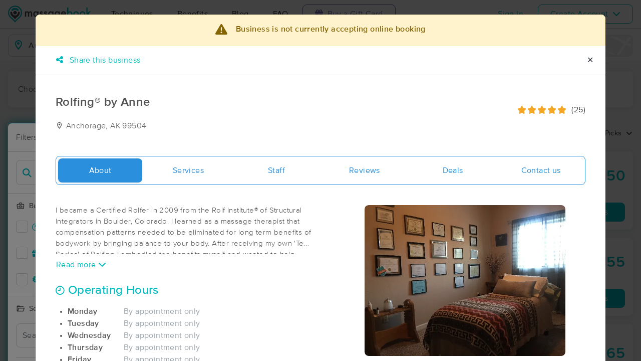

--- FILE ---
content_type: text/html; charset=utf-8
request_url: https://www.massagebook.com/search/AK/Anchorage/massage-therapy/AngelicTouch/
body_size: 76640
content:
<!doctype html>
<html data-n-head-ssr lang="en" data-n-head="%7B%22lang%22:%7B%22ssr%22:%22en%22%7D%7D">
  <head >
    <meta data-n-head="ssr" charset="utf-8"><meta data-n-head="ssr" name="viewport" content="width=device-width, initial-scale=1"><meta data-n-head="ssr" name="Copyright" content="Copyright (c) 2013-2025 2Book, Inc."><meta data-n-head="ssr" name="author" content="MassageBook"><meta data-n-head="ssr" data-hid="charset" charset="utf-8"><meta data-n-head="ssr" data-hid="mobile-web-app-capable" name="mobile-web-app-capable" content="yes"><meta data-n-head="ssr" data-hid="apple-mobile-web-app-title" name="apple-mobile-web-app-title" content="MassageBook"><meta data-n-head="ssr" data-hid="og:type" name="og:type" property="og:type" content="website"><meta data-n-head="ssr" data-hid="og:title" name="og:title" property="og:title" content="MassageBook"><meta data-n-head="ssr" data-hid="og:site_name" name="og:site_name" property="og:site_name" content="MassageBook"><meta data-n-head="ssr" data-hid="og:description" name="og:description" property="og:description" content="Find and book highly rated professional massage therapists, reflexologists and bodyworkers near you"><meta data-n-head="ssr" data-hid="description" name="description" content="Rolfing® by Anne  massage services in Anchorage AK. “I love helping others to improve their quality of life!”."><meta data-n-head="ssr" data-hid="twitter:image" name="twitter:image" content="https://images.massagebook.com/img1917605d899b5b26dc72.57244994"><meta data-n-head="ssr" data-hid="og:image" property="og:image" content="https://images.massagebook.com/img1917605d899b5b26dc72.57244994"><title>Book a massage with Rolfing® by Anne  | Anchorage AK 99504</title><link data-n-head="ssr" rel="icon" type="image/svg+xml" href="/pu/favicon.svg"><link data-n-head="ssr" rel="shortcut icon" type="image/svg+xml" href="/pu/favicon.svg"><link data-n-head="ssr" data-hid="shortcut-icon" rel="shortcut icon" href="/pu/icon/android-icon-192x192-massagebook.png"><link data-n-head="ssr" data-hid="apple-touch-icon" rel="apple-touch-icon" href="/pu/icon/favicon-16x16-massagebook.png" sizes="16x16"><link data-n-head="ssr" rel="manifest" href="/_nuxt/manifest.02c7e5d7.json" data-hid="manifest"><link data-n-head="ssr" rel="canonical" href="https://www.massagebook.com/search/AK/Anchorage/massage-therapy/AngelicTouch/"><link data-n-head="ssr" rel="canonical" href="https://www.massagebook.com/search/AK/Anchorage/massage-therapy/AngelicTouch/"><script data-n-head="ssr" data-hid="newrelic" type="text/javascript"></script><script data-n-head="ssr" src="https://ws.sharethis.com/button/buttons.js?publisher=10cdefbb-56c7-4542-9023-2e7775917cf2&amp;_=1614261654247" defer></script><script data-n-head="ssr" vmid="google-maps-api" data-hid="google-maps-api" src="https://maps.googleapis.com/maps/api/js?key=AIzaSyBYak6rZIehR-WrEhXdYbJwgZa1cXC802A&amp;libraries=places&amp;language=en" async onload="this.__vm_l=1"></script><script data-n-head="ssr" data-hid="gtm-script">if(!window._gtm_init){window._gtm_init=1;(function(w,n,d,m,e,p){w[d]=(w[d]==1||n[d]=='yes'||n[d]==1||n[m]==1||(w[e]&&w[e][p]&&w[e][p]()))?1:0})(window,navigator,'doNotTrack','msDoNotTrack','external','msTrackingProtectionEnabled');(function(w,d,s,l,x,y){w[x]={};w._gtm_inject=function(i){if(w.doNotTrack||w[x][i])return;w[x][i]=1;w[l]=w[l]||[];w[l].push({'gtm.start':new Date().getTime(),event:'gtm.js'});var f=d.getElementsByTagName(s)[0],j=d.createElement(s);j.async=true;j.src='https://www.googletagmanager.com/gtm.js?id='+i;f.parentNode.insertBefore(j,f);};w[y]('GTM-K8VKDB')})(window,document,'script','dataLayer','_gtm_ids','_gtm_inject')}</script><script data-n-head="ssr" vmid="secureprivacy" src="https://app.secureprivacy.ai/script/626a237839318bab50346b0c.js"></script><script data-n-head="ssr" data-hid="breadcrumb" type="application/ld+json">{"@context":"https://schema.org","@type":"BreadcrumbList","itemListElement":[{"@type":"ListItem","position":1,"item":{"@id":"https://www.massagebook.com","name":"MassageBook"}},{"@type":"ListItem","position":2,"item":{"@id":"https://www.massagebook.com/search/AK/Anchorage/massage-therapy","name":"AK Anchorage Massage Therapy"}},{"@type":"ListItem","position":3,"item":{"@id":"https://www.massagebook.com/search/AK/Anchorage/massage-therapy/AngelicTouch","name":"Rolfing® by Anne "}}]}</script><script data-n-head="ssr" data-hid="structure-data" type="application/ld+json">{"@context":"https://www.schema.org","@type":"DaySpa","name":"Rolfing® by Anne ","url":"https://www.massagebook.com/search/AK/Anchorage/massage-therapy/AngelicTouch","address":{"@type":"PostalAddress","addressLocality":"Anchorage","addressRegion":"AK","postalCode":"99504"},"image":"https://images.massagebook.com/img1917605d899b5b26dc72.57244994","contactPoint":{"@type":"ContactPoint","telephone":"(907) 227-3976"},"aggregateRating":{"@type":"AggregateRating","ratingValue":5,"reviewCount":25}}</script><link rel="preload" href="/_nuxt/6899d48.js" as="script"><link rel="preload" href="/_nuxt/0d277b5.js" as="script"><link rel="preload" href="/_nuxt/css/92d4987.css" as="style"><link rel="preload" href="/_nuxt/5686bb4.js" as="script"><link rel="preload" href="/_nuxt/css/cb7c3bf.css" as="style"><link rel="preload" href="/_nuxt/ff518d1.js" as="script"><link rel="stylesheet" href="/_nuxt/css/92d4987.css"><link rel="stylesheet" href="/_nuxt/css/cb7c3bf.css">
  </head>
  <body >
    <noscript data-n-head="ssr" data-hid="gtm-noscript" data-pbody="true"><iframe src="https://www.googletagmanager.com/ns.html?id=GTM-K8VKDB&" height="0" width="0" style="display:none;visibility:hidden" title="gtm"></iframe></noscript><div data-server-rendered="true" id="__nuxt"><!----><div id="__layout"><div id="app-layout" data-v-312c29fe><div class="app-container" data-v-312c29fe><div class="h-100" data-v-312c29fe><div class="d-flex flex-column h-100" data-v-083632fc><div class="d-flex flex-column flex-lg-row align-items-stretch justify-content-between border-bottom" data-v-b91477d0 data-v-083632fc><div class="d-flex flex-column flex-lg-row align-items-stretch" data-v-b91477d0><div class="d-flex align-items-stretch align-items-lg-center justify-content-between position-relative py-2 py-lg-0" data-v-b91477d0><div class="d-flex d-lg-none align-items-center justify-content-center px-1" data-v-b91477d0><div class="dropdown b-dropdown home-dropdown btn-group" data-v-5c4b49fc data-v-b91477d0><!----><button aria-haspopup="menu" aria-expanded="false" type="button" class="btn dropdown-toggle btn-clear dropdown-toggle-no-caret"><div aria-controls="navigation" aria-expanded="false" aria-label="Toggle Home Navigation Menu" class="hamburger hamburger--squeeze" data-v-50ef1ab5 data-v-b91477d0><span class="hamburger-box" data-v-50ef1ab5><span class="hamburger-inner" data-v-50ef1ab5></span></span></div></button><ul role="menu" tabindex="-1" class="dropdown-menu">  <div class="list-unstyled m-0 py-2 bg-white border rounded shadow overflow-hidden" data-v-b91477d0><a href="https://www.massagebook.com/massage-therapy/" class="dropdown-item">Techniques</a> <a href="https://www.massagebook.com/massage-therapy/benefits-of-massage/" class="dropdown-item">Benefits</a> <a href="https://www.massagebook.com/massage-therapy/blog/" class="dropdown-item">Blog</a> <a href="https://www.massagebook.com/massage-therapy/faq/what-is-massagebook/" class="dropdown-item">FAQ</a> <a href="https://www.massagebook.com/massagebook-gift-cards/redeem-info/" class="dropdown-item text-nowrap text-purple"><i aria-hidden="true" class="fa fa-gift mr-1"></i> Buy a Gift Card
        </a> <hr> <div class="loading-container d-flex align-items-center flex-column dropdown-item" data-v-b91477d0><span class="p-1 loading__icon"><svg xmlns="http://www.w3.org/2000/svg" width="24" viewBox="0 0 170 206" ariaLabelledby="Loading-Icon" role="presentation" class="loading-icon loading-icon--primary" data-v-bec9f6a6><title id="Loading-Icon" lang="en">Loading-Icon</title> <g fill="currentColor"><path d="M144.3,25.7c33,33,33,86.5,0,119.6c-17,17-49.5,40.2-59.8,59.8c-10.2-19.5-43.7-43.7-59.8-59.8
                c-33-33-33-86.5,0-119.6C57.8-7.3,111.3-7.3,144.3,25.7z M84.5,185.8c6.5-15,35.2-35.2,50.2-50.2c27.7-27.7,27.7-72.6,0-100.3
                s-72.6-27.7-100.3,0C6.7,63.1,6.7,108,34.4,135.7C47.1,148.4,78.7,170.6,84.5,185.8z" class="variant-color" data-v-bec9f6a6></path> <path d="M142.1,84.9c0,0.2,0,0.3,0,0.5c0,0.1,0,0.2,0,0.3c-0.1,14.6-5.7,29.2-16.9,40.4
                c-12.1,12.1-34.9,26.4-40.7,40.7c-5.8-14.3-30.4-30.4-40.7-40.7C32.7,114.9,27.1,100.4,27,85.8c0-0.2,0-0.3,0-0.5c0-0.1,0-0.3,0-0.4
                c0.1-2.9,1.3-5.7,3.5-7.8c4.7-4.7,12.3-4.7,16.9,0c2.2,2.2,3.3,5,3.5,7.8c-0.2,8.8,3.1,17.6,9.8,24.4c13.1,13.1,34.4,13.1,47.5,0
                c6.5-6.5,9.8-15.1,9.8-23.6c0-0.1,0-0.2,0-0.4c0-0.1,0-0.3,0-0.4c0.1-2.9,1.3-5.7,3.5-7.8c4.7-4.7,12.3-4.7,16.9,0
                C140.8,79.3,141.9,82.1,142.1,84.9z" class="black" data-v-bec9f6a6></path> <path d="M69.7,70.6c8.2-8.2,21.5-8.2,29.8,0c8.2,8.2,8.2,21.5,0,29.8c-8.2,8.2-21.5,8.2-29.8,0S61.4,78.9,69.7,70.6z" class="black" data-v-bec9f6a6></path> <path d="M124.3,43.9C101.7,22.3,66,22.7,43.8,44.8c-4.7,4.7-4.7,12.3,0,16.9c4.7,4.7,12.3,4.7,16.9,0
                c0.1-0.1,0.2-0.2,0.3-0.3c13.2-12.9,34.2-12.8,47.3,0.3l0.1,0.1l0.1-0.1c4.7,4.6,12.2,4.6,16.9,0c4.7-4.7,4.7-12.2,0-16.9
                C125.1,44.5,124.7,44.2,124.3,43.9z" class="black" data-v-bec9f6a6></path> <path d="M62.6,32.3c-6.8,2.8-13.2,7-18.8,12.5c-2.3,2.3-3.5,5.4-3.5,8.5v0c0,3.1,1.2,6.1,3.5,8.4
		        c4.7,4.7,12.3,4.7,16.9,0c0.1-0.1,0.2-0.2,0.3-0.3c0.5-0.5,1-1,1.6-1.4V32.3z" class="variant-color animate-25" data-v-bec9f6a6></path> <path d="M84.3,28C69.7,28,55,33.6,43.8,44.8c-2.3,2.3-3.5,5.4-3.5,8.5v0c0,3.1,1.2,6.1,3.5,8.4
		        c4.7,4.7,12.3,4.7,16.9,0c0.1-0.1,0.2-0.2,0.3-0.3c6.5-6.4,14.9-9.6,23.3-9.6V28z" class="variant-color animate-50" data-v-bec9f6a6></path> <path d="M106.9,32.5c-21-8.8-46-4.7-63.1,12.3c-2.3,2.3-3.5,5.4-3.5,8.5v0c0,3.1,1.2,6.1,3.5,8.4
		        c4.7,4.7,12.3,4.7,16.9,0c0.1-0.1,0.2-0.2,0.3-0.3c12.8-12.5,32.8-12.8,45.9-1V32.5z" class="variant-color animate-75" data-v-bec9f6a6></path> <path d="M124.3,43.9C101.7,22.3,66,22.7,43.8,44.8c-4.7,4.7-4.7,12.3,0,16.9c4.7,4.7,12.3,4.7,16.9,0
                c0.1-0.1,0.2-0.2,0.3-0.3c13.2-12.9,34.2-12.8,47.3,0.3l0.1,0.1l0.1-0.1c4.7,4.6,12.2,4.6,16.9,0c4.7-4.7,4.7-12.2,0-16.9
                C125.1,44.5,124.7,44.2,124.3,43.9z" class="variant-color animate-100" data-v-bec9f6a6></path></g></svg></span> <!----></div></div></ul></div></div> <a href="/" class="brand-logo mx-lg-3 py-2 custom--position router-link-active" data-v-b91477d0><svg xmlns="http://www.w3.org/2000/svg" height="34" viewBox="0 0 1000 205" ariaLabelledby="Massage Therapy &amp; Online Booking - MassageBook" role="presentation" data-v-b91477d0><title id="Massage-Therapy &amp; Online Booking - MassageBook" lang="en">Massage Therapy &amp; Online Booking - MassageBook</title> <g fill="currentColor"><g id="MbLogo"><g id="Text"><path id="Fill-1" d="M203.58,71.18h14.61V77a30.86,30.86,0,0,1,7.21-6,17.51,17.51,0,0,1,8-1.62q10.71,0,17,9.35A22,22,0,0,1,269,69.43q21.36,0,21.36,25.91v39.1H275.67V99.3q0-9.09-2.21-12.85T266,82.61q-6,0-8.8,4.55t-2.76,14.61v32.67H239.75V99.5q0-16.89-9.74-16.89-6.16,0-9,4.62t-2.83,14.54v32.67H203.58Z" fill="#4A4C51"></path> <path id="Fill-3" d="M318.07,102.62q0,9.09,4.87,14.8a16,16,0,0,0,12.6,5.78,16.78,16.78,0,0,0,13.12-5.58q5-5.79,5-14.68t-5-14.67a16.52,16.52,0,0,0-13-5.66,16.17,16.17,0,0,0-12.6,5.72A21.07,21.07,0,0,0,318.07,102.62Zm34.68-31.43h14.68v63.25H352.75v-6.63q-9,8.44-19.42,8.45a27.93,27.93,0,0,1-21.68-9.49q-8.52-9.67-8.51-24.15,0-14.24,8.51-23.71A27.42,27.42,0,0,1,333,69.43q11,0,19.8,9.09Z" fill="#4A4C51"></path> <path id="Fill-5" d="M420,82l-12.08,6.42q-2.86-5.83-7.08-5.84a4.85,4.85,0,0,0-3.44,1.33,4.46,4.46,0,0,0-1.43,3.41q0,3.64,8.44,7.21,11.63,5,15.65,9.22t4,11.36a19.92,19.92,0,0,1-6.75,15.33,23,23,0,0,1-15.85,5.85q-15.91,0-22.53-15.52L391.39,115a27.44,27.44,0,0,0,4,5.79,9,9,0,0,0,6.36,2.46q7.41,0,7.4-6.75,0-3.9-5.71-7.28c-1.47-.73-3-1.45-4.42-2.14s-3-1.4-4.48-2.14q-6.36-3.12-9-6.24a15.32,15.32,0,0,1-3.31-10.19,18,18,0,0,1,5.65-13.64,19.83,19.83,0,0,1,14-5.39Q414.05,69.43,420,82" fill="#4A4C51"></path> <path id="Fill-7" d="M471.27,82l-12.08,6.42q-2.85-5.83-7.07-5.84a4.88,4.88,0,0,0-3.45,1.33,4.45,4.45,0,0,0-1.42,3.41q0,3.64,8.44,7.21,11.63,5,15.65,9.22t4,11.36a19.92,19.92,0,0,1-6.75,15.33,23,23,0,0,1-15.84,5.85q-15.91,0-22.54-15.52L442.7,115a27.14,27.14,0,0,0,4,5.79A9.07,9.07,0,0,0,453,123.2q7.39,0,7.4-6.75,0-3.9-5.72-7.28c-1.47-.73-2.94-1.45-4.41-2.14s-3-1.4-4.48-2.14c-4.25-2.08-7.23-4.16-9-6.24a15.38,15.38,0,0,1-3.31-10.19,18.08,18.08,0,0,1,5.65-13.64,19.85,19.85,0,0,1,14-5.39q12.15,0,18,12.54" fill="#4A4C51"></path> <path id="Fill-9" d="M497.77,102.62q0,9.09,4.87,14.8a16,16,0,0,0,12.6,5.78,16.78,16.78,0,0,0,13.12-5.58q5-5.79,5-14.68t-5-14.67a16.52,16.52,0,0,0-13-5.66,16.17,16.17,0,0,0-12.6,5.72A21.07,21.07,0,0,0,497.77,102.62Zm34.68-31.43h14.68v63.25H532.45v-6.63q-9,8.44-19.42,8.45a28,28,0,0,1-21.69-9.49q-8.5-9.67-8.5-24.15,0-14.24,8.5-23.71a27.42,27.42,0,0,1,21.3-9.48q11,0,19.81,9.09Z" fill="#4A4C51"></path> <path id="Fill-11" d="M610.06,102.94q0-9.22-4.94-14.74a16.3,16.3,0,0,0-12.79-5.65,15.74,15.74,0,0,0-13.12,6.17q-4.35,5.52-4.35,14.29t4.35,14.15q4.74,6,13.12,6a16.05,16.05,0,0,0,13.25-6.1Q610.05,111.58,610.06,102.94Zm14,30c0,3-.09,5.62-.29,7.89a52.66,52.66,0,0,1-.81,6,26.75,26.75,0,0,1-6.1,12.27Q608.3,169,593.3,169q-12.66,0-20.84-6.82-8.44-7-9.75-19.42h14.68a16.7,16.7,0,0,0,2.79,7.21q4.55,5.91,13.25,5.91,16.05,0,16-19.68v-8.83q-8.7,8.89-20.06,8.9-12.93,0-21.17-9.36t-8.32-23.7q0-13.83,7.73-23.51,8.31-10.26,22-10.26a25.49,25.49,0,0,1,19.87,8.9V71.19h14.61Z" fill="#4A4C51"></path> <path id="Fill-13" d="M682.47,94.3q-3.06-11.68-14.74-11.69a15.15,15.15,0,0,0-5,.82,14.48,14.48,0,0,0-4.26,2.33,15,15,0,0,0-3.28,3.67,17,17,0,0,0-2.07,4.87Zm15,12H652.14q.58,7.8,5.07,12.41a15.41,15.41,0,0,0,11.49,4.54,14.9,14.9,0,0,0,9-2.6q3.51-2.59,8-9.61l12.33,6.89a48.34,48.34,0,0,1-6,8.34,32.25,32.25,0,0,1-6.81,5.72,27.78,27.78,0,0,1-7.86,3.28,38.45,38.45,0,0,1-9.16,1q-14.16,0-22.73-9.1t-8.57-24.28q0-15,8.31-24.29t22.21-9.16q14,0,22.08,8.9t8,24.48Z" fill="#4A4C51"></path> <path id="Fill-15" d="M760.14,103.27q0-9.1-4.94-14.81a15.8,15.8,0,0,0-12.53-5.85,16.83,16.83,0,0,0-13.12,5.65q-5,5.59-5,14.55,0,9.22,4.94,14.74a16.4,16.4,0,0,0,13,5.65,16.08,16.08,0,0,0,12.59-5.65A20.73,20.73,0,0,0,760.14,103.27ZM725.4,24.75V78.52q8.76-9.09,19.87-9.09A27.32,27.32,0,0,1,766.57,79q8.5,9.48,8.51,23.64,0,14.61-8.58,24.15A27.6,27.6,0,0,1,745,136.26q-11,0-19.61-8.45v6.63H710.78V24.75Z" fill="#00BCC0"></path> <path id="Fill-17" d="M799.82,102.62q0,9.48,5.07,15t13.7,5.58q8.56,0,13.7-5.52t5.13-14.74q0-9.22-5.13-14.74t-13.7-5.59A17.67,17.67,0,0,0,805,88.2q-5.21,5.58-5.2,14.42m-14.93-.26A31.42,31.42,0,0,1,794.69,79a34.6,34.6,0,0,1,47.93.07,32.21,32.21,0,0,1,9.74,23.77,32,32,0,0,1-9.81,23.83,33.52,33.52,0,0,1-24.22,9.55,32.11,32.11,0,0,1-23.83-9.75q-9.62-9.6-9.61-24.15" fill="#00BCC0"></path> <path id="Fill-19" d="M877.1,102.62q0,9.48,5.07,15t13.7,5.58q8.58,0,13.7-5.52t5.13-14.74q0-9.22-5.13-14.74t-13.7-5.59A17.69,17.69,0,0,0,882.3,88.2q-5.2,5.58-5.2,14.42m-14.93-.26A31.46,31.46,0,0,1,872,79a34.6,34.6,0,0,1,47.93.07,32.21,32.21,0,0,1,9.74,23.77,32,32,0,0,1-9.81,23.83,33.52,33.52,0,0,1-24.22,9.55,32.13,32.13,0,0,1-23.83-9.75q-9.62-9.6-9.61-24.15" fill="#00BCC0"></path> <polygon id="Fill-21" points="957.05 23.77 957.05 90.66 977.63 70.2 997.25 70.2 969.77 96.76 999.26 133.45 980.3 133.45 959.38 106.76 957.05 109.1 957.05 133.45 942.43 133.45 942.43 23.77 957.05 23.77" fill="#00BCC0"></polygon></g> <g id="Icon"><path id="MbIcon-Background" d="M84.54,185.84c-5.85-15.28-37.42-37.43-50.16-50.17a70.93,70.93,0,1,1,100.32,0C119.73,150.64,91,170.89,84.54,185.84Z" fill="#FFFFFF"></path> <path id="MbIcon-Border" d="M144.33,25.75A84.55,84.55,0,0,0,24.76,145.31c16.06,16.06,49.55,40.29,59.78,59.78,10.24-19.53,42.83-42.82,59.79-59.78A84.55,84.55,0,0,0,144.33,25.75ZM134.7,135.67c-15,15-43.66,35.22-50.16,50.17-5.85-15.28-37.42-37.43-50.16-50.17a70.93,70.93,0,1,1,100.32,0Z" fill="#00BCC0"></path> <path id="MbIcon-Man" d="M142.09,84.93c0,.15,0,.3,0,.45v.3a57.36,57.36,0,0,1-16.85,40.38c-12.14,12.15-34.85,26.4-40.7,40.71-5.85-14.31-30.37-30.37-40.7-40.71A57.33,57.33,0,0,1,27,85.76a3.38,3.38,0,0,1,0-.45,2.38,2.38,0,0,1,0-.38,11.86,11.86,0,0,1,3.48-7.84,12,12,0,0,1,16.93,0,12.15,12.15,0,0,1,3.52,7.84,33.61,33.61,0,1,0,67.21.75v-.37c0-.13,0-.26,0-.38a11.83,11.83,0,0,1,3.48-7.85,12,12,0,0,1,20.45,7.85ZM69.66,70.63a21,21,0,1,1,0,29.76A21.06,21.06,0,0,1,69.66,70.63Z" fill="#4A4C51"></path> <path id="MbIcon-OverMan" d="M124.28,43.88a57.55,57.55,0,0,0-80.44.93A12,12,0,0,0,60.79,61.75l.25-.27a33.61,33.61,0,0,1,47.27.26l.12.12.11-.1a11.95,11.95,0,0,0,16.92-16.87A12.37,12.37,0,0,0,124.28,43.88Z" fill="#00BCC0"></path></g></g></g></svg></a> <div class="d-flex d-lg-none px-4 align-items-center justify-content-center" data-v-b91477d0><div class="loading-container d-flex align-items-center flex-column" data-v-b91477d0><span class="p-1 loading__icon"><svg xmlns="http://www.w3.org/2000/svg" width="24" viewBox="0 0 170 206" ariaLabelledby="Loading-Icon" role="presentation" class="loading-icon loading-icon--primary" data-v-bec9f6a6><title id="Loading-Icon" lang="en">Loading-Icon</title> <g fill="currentColor"><path d="M144.3,25.7c33,33,33,86.5,0,119.6c-17,17-49.5,40.2-59.8,59.8c-10.2-19.5-43.7-43.7-59.8-59.8
                c-33-33-33-86.5,0-119.6C57.8-7.3,111.3-7.3,144.3,25.7z M84.5,185.8c6.5-15,35.2-35.2,50.2-50.2c27.7-27.7,27.7-72.6,0-100.3
                s-72.6-27.7-100.3,0C6.7,63.1,6.7,108,34.4,135.7C47.1,148.4,78.7,170.6,84.5,185.8z" class="variant-color" data-v-bec9f6a6></path> <path d="M142.1,84.9c0,0.2,0,0.3,0,0.5c0,0.1,0,0.2,0,0.3c-0.1,14.6-5.7,29.2-16.9,40.4
                c-12.1,12.1-34.9,26.4-40.7,40.7c-5.8-14.3-30.4-30.4-40.7-40.7C32.7,114.9,27.1,100.4,27,85.8c0-0.2,0-0.3,0-0.5c0-0.1,0-0.3,0-0.4
                c0.1-2.9,1.3-5.7,3.5-7.8c4.7-4.7,12.3-4.7,16.9,0c2.2,2.2,3.3,5,3.5,7.8c-0.2,8.8,3.1,17.6,9.8,24.4c13.1,13.1,34.4,13.1,47.5,0
                c6.5-6.5,9.8-15.1,9.8-23.6c0-0.1,0-0.2,0-0.4c0-0.1,0-0.3,0-0.4c0.1-2.9,1.3-5.7,3.5-7.8c4.7-4.7,12.3-4.7,16.9,0
                C140.8,79.3,141.9,82.1,142.1,84.9z" class="black" data-v-bec9f6a6></path> <path d="M69.7,70.6c8.2-8.2,21.5-8.2,29.8,0c8.2,8.2,8.2,21.5,0,29.8c-8.2,8.2-21.5,8.2-29.8,0S61.4,78.9,69.7,70.6z" class="black" data-v-bec9f6a6></path> <path d="M124.3,43.9C101.7,22.3,66,22.7,43.8,44.8c-4.7,4.7-4.7,12.3,0,16.9c4.7,4.7,12.3,4.7,16.9,0
                c0.1-0.1,0.2-0.2,0.3-0.3c13.2-12.9,34.2-12.8,47.3,0.3l0.1,0.1l0.1-0.1c4.7,4.6,12.2,4.6,16.9,0c4.7-4.7,4.7-12.2,0-16.9
                C125.1,44.5,124.7,44.2,124.3,43.9z" class="black" data-v-bec9f6a6></path> <path d="M62.6,32.3c-6.8,2.8-13.2,7-18.8,12.5c-2.3,2.3-3.5,5.4-3.5,8.5v0c0,3.1,1.2,6.1,3.5,8.4
		        c4.7,4.7,12.3,4.7,16.9,0c0.1-0.1,0.2-0.2,0.3-0.3c0.5-0.5,1-1,1.6-1.4V32.3z" class="variant-color animate-25" data-v-bec9f6a6></path> <path d="M84.3,28C69.7,28,55,33.6,43.8,44.8c-2.3,2.3-3.5,5.4-3.5,8.5v0c0,3.1,1.2,6.1,3.5,8.4
		        c4.7,4.7,12.3,4.7,16.9,0c0.1-0.1,0.2-0.2,0.3-0.3c6.5-6.4,14.9-9.6,23.3-9.6V28z" class="variant-color animate-50" data-v-bec9f6a6></path> <path d="M106.9,32.5c-21-8.8-46-4.7-63.1,12.3c-2.3,2.3-3.5,5.4-3.5,8.5v0c0,3.1,1.2,6.1,3.5,8.4
		        c4.7,4.7,12.3,4.7,16.9,0c0.1-0.1,0.2-0.2,0.3-0.3c12.8-12.5,32.8-12.8,45.9-1V32.5z" class="variant-color animate-75" data-v-bec9f6a6></path> <path d="M124.3,43.9C101.7,22.3,66,22.7,43.8,44.8c-4.7,4.7-4.7,12.3,0,16.9c4.7,4.7,12.3,4.7,16.9,0
                c0.1-0.1,0.2-0.2,0.3-0.3c13.2-12.9,34.2-12.8,47.3,0.3l0.1,0.1l0.1-0.1c4.7,4.6,12.2,4.6,16.9,0c4.7-4.7,4.7-12.2,0-16.9
                C125.1,44.5,124.7,44.2,124.3,43.9z" class="variant-color animate-100" data-v-bec9f6a6></path></g></svg></span> <!----></div></div> <div class="d-none d-lg-flex align-items-center" data-v-b91477d0><a href="https://www.massagebook.com/massage-therapy/" class="dropdown-item px-2 px-xl-4 py-3" data-v-b91477d0>Techniques</a> <a href="https://www.massagebook.com/massage-therapy/benefits-of-massage/" class="dropdown-item px-2 px-xl-4 py-3" data-v-b91477d0>Benefits</a> <a href="https://www.massagebook.com/massage-therapy/blog/" class="dropdown-item px-2 px-xl-4 py-3" data-v-b91477d0>Blog</a> <a href="https://www.massagebook.com/massage-therapy/faq/what-is-massagebook/" class="dropdown-item px-2 px-xl-4 py-3" data-v-b91477d0>FAQ</a> <a href="https://www.massagebook.com/massagebook-gift-cards/redeem-info/" class="list-inline-item btn btn-outline-purple ml-1 px-3 px-xl-4 text-nowrap" data-v-b91477d0><i aria-hidden="true" class="fa fa-gift mr-1" data-v-b91477d0></i> Buy a Gift Card
        </a></div></div></div> <div class="d-none d-lg-flex px-4 align-items-center justify-content-center" data-v-b91477d0><div class="loading-container d-flex align-items-center flex-column" data-v-b91477d0><span class="p-1 loading__icon"><svg xmlns="http://www.w3.org/2000/svg" width="24" viewBox="0 0 170 206" ariaLabelledby="Loading-Icon" role="presentation" class="loading-icon loading-icon--primary" data-v-bec9f6a6><title id="Loading-Icon" lang="en">Loading-Icon</title> <g fill="currentColor"><path d="M144.3,25.7c33,33,33,86.5,0,119.6c-17,17-49.5,40.2-59.8,59.8c-10.2-19.5-43.7-43.7-59.8-59.8
                c-33-33-33-86.5,0-119.6C57.8-7.3,111.3-7.3,144.3,25.7z M84.5,185.8c6.5-15,35.2-35.2,50.2-50.2c27.7-27.7,27.7-72.6,0-100.3
                s-72.6-27.7-100.3,0C6.7,63.1,6.7,108,34.4,135.7C47.1,148.4,78.7,170.6,84.5,185.8z" class="variant-color" data-v-bec9f6a6></path> <path d="M142.1,84.9c0,0.2,0,0.3,0,0.5c0,0.1,0,0.2,0,0.3c-0.1,14.6-5.7,29.2-16.9,40.4
                c-12.1,12.1-34.9,26.4-40.7,40.7c-5.8-14.3-30.4-30.4-40.7-40.7C32.7,114.9,27.1,100.4,27,85.8c0-0.2,0-0.3,0-0.5c0-0.1,0-0.3,0-0.4
                c0.1-2.9,1.3-5.7,3.5-7.8c4.7-4.7,12.3-4.7,16.9,0c2.2,2.2,3.3,5,3.5,7.8c-0.2,8.8,3.1,17.6,9.8,24.4c13.1,13.1,34.4,13.1,47.5,0
                c6.5-6.5,9.8-15.1,9.8-23.6c0-0.1,0-0.2,0-0.4c0-0.1,0-0.3,0-0.4c0.1-2.9,1.3-5.7,3.5-7.8c4.7-4.7,12.3-4.7,16.9,0
                C140.8,79.3,141.9,82.1,142.1,84.9z" class="black" data-v-bec9f6a6></path> <path d="M69.7,70.6c8.2-8.2,21.5-8.2,29.8,0c8.2,8.2,8.2,21.5,0,29.8c-8.2,8.2-21.5,8.2-29.8,0S61.4,78.9,69.7,70.6z" class="black" data-v-bec9f6a6></path> <path d="M124.3,43.9C101.7,22.3,66,22.7,43.8,44.8c-4.7,4.7-4.7,12.3,0,16.9c4.7,4.7,12.3,4.7,16.9,0
                c0.1-0.1,0.2-0.2,0.3-0.3c13.2-12.9,34.2-12.8,47.3,0.3l0.1,0.1l0.1-0.1c4.7,4.6,12.2,4.6,16.9,0c4.7-4.7,4.7-12.2,0-16.9
                C125.1,44.5,124.7,44.2,124.3,43.9z" class="black" data-v-bec9f6a6></path> <path d="M62.6,32.3c-6.8,2.8-13.2,7-18.8,12.5c-2.3,2.3-3.5,5.4-3.5,8.5v0c0,3.1,1.2,6.1,3.5,8.4
		        c4.7,4.7,12.3,4.7,16.9,0c0.1-0.1,0.2-0.2,0.3-0.3c0.5-0.5,1-1,1.6-1.4V32.3z" class="variant-color animate-25" data-v-bec9f6a6></path> <path d="M84.3,28C69.7,28,55,33.6,43.8,44.8c-2.3,2.3-3.5,5.4-3.5,8.5v0c0,3.1,1.2,6.1,3.5,8.4
		        c4.7,4.7,12.3,4.7,16.9,0c0.1-0.1,0.2-0.2,0.3-0.3c6.5-6.4,14.9-9.6,23.3-9.6V28z" class="variant-color animate-50" data-v-bec9f6a6></path> <path d="M106.9,32.5c-21-8.8-46-4.7-63.1,12.3c-2.3,2.3-3.5,5.4-3.5,8.5v0c0,3.1,1.2,6.1,3.5,8.4
		        c4.7,4.7,12.3,4.7,16.9,0c0.1-0.1,0.2-0.2,0.3-0.3c12.8-12.5,32.8-12.8,45.9-1V32.5z" class="variant-color animate-75" data-v-bec9f6a6></path> <path d="M124.3,43.9C101.7,22.3,66,22.7,43.8,44.8c-4.7,4.7-4.7,12.3,0,16.9c4.7,4.7,12.3,4.7,16.9,0
                c0.1-0.1,0.2-0.2,0.3-0.3c13.2-12.9,34.2-12.8,47.3,0.3l0.1,0.1l0.1-0.1c4.7,4.6,12.2,4.6,16.9,0c4.7-4.7,4.7-12.2,0-16.9
                C125.1,44.5,124.7,44.2,124.3,43.9z" class="variant-color animate-100" data-v-bec9f6a6></path></g></svg></span> <!----></div></div></div> <div class="d-flex d-md-none bg-purple align-items-center justify-content-between text-white py-2 px-3 w-100" data-v-083632fc data-v-083632fc><div class="d-flex align-items-center"><i aria-hidden="true" class="fa fa-gift fs-130rem mr-2"></i>
        MassageBook Gift Cards

        <a href="https://www.massagebook.com/massagebook-gift-cards/redeem-info/" class="list-inline-item btn btn-purple fs-90rem ml-2 text-nowrap border border-white">
            Learn more
        </a></div> <span class="fs-190rem cursor-pointer line-height-0">
        ×
    </span></div> <div class="d-flex flex-column-reverse flex-md-row px-md-2 py-md-1 align-items-stretch align-items-md-center border-bottom" data-v-6aaeaff0 data-v-083632fc><div class="p-2" data-v-6aaeaff0><div role="group" class="input-group d-flex align-items-center flex-nowrap" data-v-45656463 data-v-6aaeaff0><!----><div class="d-flex align-items-center justify-content-center p-2" data-v-45656463><i aria-hidden="true" class="mdi mdi-map-marker-outline text-primary fs-150rem line-height-1" data-v-45656463></i></div> <div class="pr-2 flex-grow-1" data-v-04e60190 data-v-45656463><div class="autocomplete-container mb-element--default" data-v-6e357570 data-v-04e60190><input name="location-autocomplete" type="text" placeholder="Location" autocomplete="off" role="combobox" aria-autocomplete="list" aria-expanded="false" value="Anchorage, AK" class="form-control form-control-lg" data-v-59a0d22e data-v-6e357570> <ul role="listbox" class="dropdown-menu" data-v-6e357570></ul></div> <div data-v-04e60190></div></div>  <!----></div></div> <div class="d-flex flex-grow-1" data-v-6aaeaff0><div class="button-container toggle-button w-100 m-md-2" data-v-1445d40a data-v-6aaeaff0><button class="btn text-nowrap d-inline-flex align-items-center justify-content-center btn-white shadow-sm" data-v-97c56edc data-v-1445d40a><img src="[data-uri]" alt="home-icon" class="mr-1" data-v-97c56edc data-v-6aaeaff0> <span data-v-97c56edc data-v-6aaeaff0>Business Locations</span></button><button class="btn text-nowrap d-inline-flex align-items-center justify-content-center btn-transparent shadow-none" data-v-97c56edc data-v-1445d40a><img src="/_nuxt/img/1cf6f0d.svg" alt="car-icon" class="mr-1" data-v-97c56edc data-v-6aaeaff0> <span data-v-97c56edc data-v-6aaeaff0>Travel to me</span></button></div></div> <div class="d-none d-md-block h-100 p-2" data-v-6aaeaff0><div class="view-btn-container rounded view-btn-container--map" data-v-6aaeaff0><button data-test="view-map-btn" class="btn btn-sm btn-blue text-nowrap d-inline-flex align-items-center justify-content-center" data-v-6aaeaff0><i aria-hidden="true" class="fa-light fa-map mr-2" data-v-6aaeaff0></i>
                View map
            </button></div></div></div> <div state="AK" city="Anchorage" businessSlug="AngelicTouch" data-fetch-key="BusinessesLayout:0" class="flex-fill" data-v-083632fc data-v-083632fc><div class="bg-light" data-v-84fe4f22><div class="container-fluid container-xl p-3" data-v-84fe4f22><div class="rounded bg-white shadow-sm"><div class="d-flex flex-column flex-lg-row align-items-lg-center px-2 px-lg-3 py-1 py-lg-3"><div class="mr-5 py-2 px-1 d-none d-lg-block">Choose preferred date or time:</div> <div class="d-lg-none d-flex flex-row p-2 justify-content-between align-items-center cursor-pointer"><div class="d-flex flex-row"><i aria-hidden="true" class="mdi mdi-calendar-blank mr-2 pr-1 text-primary"></i> <div class="font-weight-400 text-nowrap">
                    Filter: <span class="font-weight-600 text-primary">All</span></div></div> <i aria-hidden="true" class="mdi fs-120em mdi-chevron-down"></i></div> <div class="d-none d-lg-block"><div class="d-flex flex-row row-view" data-v-6858ed2e><div class="p-2 d-flex" data-v-6858ed2e><label disabled="disabled" checked="checked" tabindex="-1" class="m-0 filter-checkbox radio-vue radio-vue--small radio-vue__color--primary" data-v-7b573905 data-v-6858ed2e><input name="availability" disabled="disabled" type="radio" value="" checked="checked" class="radio-input no-uniform" data-v-7b573905> <span class="radio-circle" data-v-7b573905><span class="radio-circle__outer" data-v-7b573905></span> <span class="radio-circle__inner" data-v-7b573905></span></span> <span class="radio-label" data-v-7b573905><span class="fs-90rem fs-xl-100rem filter-label" data-v-7b573905 data-v-6858ed2e>All</span></span></label></div><div class="p-2 d-flex" data-v-6858ed2e><label disabled="disabled" tabindex="-1" class="m-0 filter-checkbox radio-vue radio-vue--small radio-vue__color--primary" data-v-7b573905 data-v-6858ed2e><input name="availability" disabled="disabled" type="radio" value="today" class="radio-input no-uniform" data-v-7b573905> <span class="radio-circle" data-v-7b573905><span class="radio-circle__outer" data-v-7b573905></span> <span class="radio-circle__inner" data-v-7b573905></span></span> <span class="radio-label" data-v-7b573905><span class="fs-90rem fs-xl-100rem filter-label" data-v-7b573905 data-v-6858ed2e>Available today</span></span></label></div><div class="p-2 d-flex" data-v-6858ed2e><label disabled="disabled" tabindex="-1" class="m-0 filter-checkbox radio-vue radio-vue--small radio-vue__color--primary" data-v-7b573905 data-v-6858ed2e><input name="availability" disabled="disabled" type="radio" value="two_days" class="radio-input no-uniform" data-v-7b573905> <span class="radio-circle" data-v-7b573905><span class="radio-circle__outer" data-v-7b573905></span> <span class="radio-circle__inner" data-v-7b573905></span></span> <span class="radio-label" data-v-7b573905><span class="fs-90rem fs-xl-100rem filter-label" data-v-7b573905 data-v-6858ed2e>Available within 48h</span></span></label></div><div class="p-2 d-flex" data-v-6858ed2e><label disabled="disabled" tabindex="-1" class="m-0 filter-checkbox radio-vue radio-vue--small radio-vue__color--primary" data-v-7b573905 data-v-6858ed2e><input name="availability" disabled="disabled" type="radio" value="custom" class="radio-input no-uniform" data-v-7b573905> <span class="radio-circle" data-v-7b573905><span class="radio-circle__outer" data-v-7b573905></span> <span class="radio-circle__inner" data-v-7b573905></span></span> <span class="radio-label" data-v-7b573905><span class="fs-90rem fs-xl-100rem filter-label" data-v-7b573905 data-v-6858ed2e>Select date and time range</span></span></label></div> <!----></div></div> <!----></div> <!----></div></div> <div class="d-md-none" data-v-84fe4f22><div><div class="d-none d-md-block"><div class="position-relative rounded" data-v-7d77654e><div class="rounded bg-white shadow-sm" data-v-7d77654e><div class="p-3" data-v-7d77654e>Filters</div> <div class="divider" data-v-b90cebf6><span class="divider--left" data-v-b90cebf6></span> <!----> <span class="divider--right" data-v-b90cebf6></span></div> <div class="p-2" data-v-7d77654e><div class="p-2" data-v-7d77654e><div class="d-inline-flex align-items-center rounded border w-100 px-2 bg-white search-wrapper" data-v-02747dfa><i aria-hidden="true" class="fa fa-search text-primary px-1 mr-1 fs-110rem" data-v-02747dfa></i> <input name="search-by-name" type="text" placeholder="Search by business name" value="" class="fs-90rem fs-xl-100rem border-0 shadow-none p-0 form-control" data-v-59a0d22e data-v-02747dfa></div></div></div> <div class="divider" data-v-b90cebf6><span class="divider--left" data-v-b90cebf6></span> <!----> <span class="divider--right" data-v-b90cebf6></span></div> <div class="p-2" data-v-7d77654e><div data-v-5ba43275><div data-v-5ba43275><div class="d-flex align-items-center cursor-pointer m-0 p-2 line-height-1 font-weight-500" data-v-5ba43275><span class="fs-110rem icon-container text-center mr-2" data-v-5ba43275><i aria-hidden="true" class="mdi mdi-briefcase-variant-outline" data-v-5ba43275></i></span> <span class="flex-fill fs-90rem" data-v-5ba43275>Business Offering</span> <span class="fs-120em icon-container" data-v-5ba43275><i aria-hidden="true" class="mdi mdi-chevron-up" data-v-5ba43275></i></span></div> <div data-v-5ba43275 data-v-5ba43275><div class="py-1" data-v-5ba43275> <div data-v-0540dce8><div class="filter-dropdown__header d-flex align-items-baseline justify-content-between w-100 p-2" data-v-0540dce8><label tabindex="0" class="mb-checkbox mb-checkbox--outline-dark" data-v-1cd158b1 data-v-0540dce8><span class="mb-checkbox--indicator mr-0" data-v-1cd158b1></span> <span class="mb-checkbox--title" data-v-1cd158b1></span></label> <div class="d-flex flex-fill align-items-baseline" data-v-0540dce8><div class="title flex-fill ml-2 mr-1 fs-90rem fs-xl-100rem" data-v-0540dce8><span class="d-flex align-items-center" data-v-0540dce8><i aria-hidden="true" class="fa-regular fa-clock-nine text-primary fa-sm" data-v-0540dce8></i> <span class="title flex-fill ml-2" data-v-0540dce8>Accepts New Clients</span></span></div> <div class="d-flex align-items-center line-height-1" data-v-0540dce8><div class="text-888 fs-90rem count-label ml-1" data-v-0540dce8>15</div> <!----></div></div></div> <!----></div><div data-v-0540dce8><div class="filter-dropdown__header d-flex align-items-baseline justify-content-between w-100 p-2" data-v-0540dce8><label tabindex="0" class="mb-checkbox mb-checkbox--outline-dark" data-v-1cd158b1 data-v-0540dce8><span class="mb-checkbox--indicator mr-0" data-v-1cd158b1></span> <span class="mb-checkbox--title" data-v-1cd158b1></span></label> <div class="d-flex flex-fill align-items-baseline" data-v-0540dce8><div class="title flex-fill ml-2 mr-1 fs-90rem fs-xl-100rem" data-v-0540dce8><span class="d-flex align-items-center" data-v-0540dce8><i aria-hidden="true" class="fa fa-gift text-primary fa-sm" data-v-0540dce8></i> <span class="title flex-fill ml-2" data-v-0540dce8>Accepts MassageBook Gift Cards</span></span></div> <div class="d-flex align-items-center line-height-1" data-v-0540dce8><div class="text-888 fs-90rem count-label ml-1" data-v-0540dce8>3</div> <!----></div></div></div> <!----></div><div data-v-0540dce8><div class="filter-dropdown__header d-flex align-items-baseline justify-content-between w-100 p-2" data-v-0540dce8><label tabindex="0" class="mb-checkbox mb-checkbox--outline-dark" data-v-1cd158b1 data-v-0540dce8><span class="mb-checkbox--indicator mr-0" data-v-1cd158b1></span> <span class="mb-checkbox--title" data-v-1cd158b1></span></label> <div class="d-flex flex-fill align-items-baseline" data-v-0540dce8><div class="title flex-fill ml-2 mr-1 fs-90rem fs-xl-100rem" data-v-0540dce8><span class="d-flex align-items-center" data-v-0540dce8><i aria-hidden="true" class="mdi mdi-sale text-primary" data-v-0540dce8></i> <span class="title flex-fill ml-2" data-v-0540dce8>Deals Available</span></span></div> <div class="d-flex align-items-center line-height-1" data-v-0540dce8><div class="text-888 fs-90rem count-label ml-1" data-v-0540dce8>14</div> <!----></div></div></div> <!----></div></div></div></div></div></div> <div class="divider" data-v-b90cebf6><span class="divider--left" data-v-b90cebf6></span> <!----> <span class="divider--right" data-v-b90cebf6></span></div> <div class="p-2" data-v-7d77654e><div data-v-5ba43275><div data-v-5ba43275><div class="d-flex align-items-center cursor-pointer m-0 p-2 line-height-1 font-weight-500" data-v-5ba43275><span class="fs-110rem icon-container text-center mr-2" data-v-5ba43275><i aria-hidden="true" class="mdi mdi-folder-open-outline" data-v-5ba43275></i></span> <span class="flex-fill fs-90rem" data-v-5ba43275>Services Offered</span> <span class="fs-120em icon-container" data-v-5ba43275><i aria-hidden="true" class="mdi mdi-chevron-up" data-v-5ba43275></i></span></div> <div data-v-5ba43275 data-v-5ba43275><div class="py-1" data-v-5ba43275> <div class="mx-2 pt-2 pb-3"><input name="search_by_category_name" type="text" placeholder="Search..." value="" class="form-control" data-v-59a0d22e></div> <div><div class="divider px-2 py-1" data-v-b90cebf6><span class="divider--left" data-v-b90cebf6></span> <!----> <span class="divider--right" data-v-b90cebf6></span></div> <div class="filter-list"><div><!----> <div data-v-0540dce8><div class="filter-dropdown__header d-flex align-items-baseline justify-content-between w-100 p-2" data-v-0540dce8><label tabindex="0" class="mb-checkbox mb-checkbox--outline-dark" data-v-1cd158b1 data-v-0540dce8><span class="mb-checkbox--indicator mr-0" data-v-1cd158b1></span> <span class="mb-checkbox--title" data-v-1cd158b1></span></label> <div class="d-flex flex-fill align-items-baseline" data-v-0540dce8><div class="title flex-fill ml-2 mr-1 fs-90rem fs-xl-100rem" data-v-0540dce8><div class="font-weight-600" data-v-0540dce8>Bodywork</div> <div class="text-888 fs-85em" data-v-0540dce8>
                    28 Techniques
                </div></div> <div class="d-flex align-items-center line-height-1" data-v-0540dce8><div class="text-888 fs-90rem count-label ml-1" data-v-0540dce8>24</div> <div class="icon-container" data-v-0540dce8><span class="fs-120em pl-1" data-v-0540dce8><i aria-hidden="true" class="mdi align-middle mdi-chevron-down" data-v-0540dce8></i></span></div></div></div></div> <!----></div></div><div><div class="divider px-2 py-1" data-v-b90cebf6><span class="divider--left" data-v-b90cebf6></span> <!----> <span class="divider--right" data-v-b90cebf6></span></div> <div data-v-0540dce8><div class="filter-dropdown__header d-flex align-items-baseline justify-content-between w-100 p-2" data-v-0540dce8><label tabindex="0" class="mb-checkbox mb-checkbox--outline-dark" data-v-1cd158b1 data-v-0540dce8><span class="mb-checkbox--indicator mr-0" data-v-1cd158b1></span> <span class="mb-checkbox--title" data-v-1cd158b1></span></label> <div class="d-flex flex-fill align-items-baseline" data-v-0540dce8><div class="title flex-fill ml-2 mr-1 fs-90rem fs-xl-100rem" data-v-0540dce8><div class="font-weight-600" data-v-0540dce8>Spa</div> <!----></div> <div class="d-flex align-items-center line-height-1" data-v-0540dce8><div class="text-888 fs-90rem count-label ml-1" data-v-0540dce8>5</div> <div class="icon-container" data-v-0540dce8><!----></div></div></div></div> <!----></div></div><div><div class="divider px-2 py-1" data-v-b90cebf6><span class="divider--left" data-v-b90cebf6></span> <!----> <span class="divider--right" data-v-b90cebf6></span></div> <div data-v-0540dce8><div class="filter-dropdown__header d-flex align-items-baseline justify-content-between w-100 p-2" data-v-0540dce8><label tabindex="0" class="mb-checkbox mb-checkbox--outline-dark" data-v-1cd158b1 data-v-0540dce8><span class="mb-checkbox--indicator mr-0" data-v-1cd158b1></span> <span class="mb-checkbox--title" data-v-1cd158b1></span></label> <div class="d-flex flex-fill align-items-baseline" data-v-0540dce8><div class="title flex-fill ml-2 mr-1 fs-90rem fs-xl-100rem" data-v-0540dce8><div class="font-weight-600" data-v-0540dce8>Coaching</div> <!----></div> <div class="d-flex align-items-center line-height-1" data-v-0540dce8><div class="text-888 fs-90rem count-label ml-1" data-v-0540dce8>1</div> <div class="icon-container" data-v-0540dce8><!----></div></div></div></div> <!----></div></div><div><div class="divider px-2 py-1" data-v-b90cebf6><span class="divider--left" data-v-b90cebf6></span> <!----> <span class="divider--right" data-v-b90cebf6></span></div> <div data-v-0540dce8><div class="filter-dropdown__header d-flex align-items-baseline justify-content-between w-100 p-2" data-v-0540dce8><label tabindex="0" class="mb-checkbox mb-checkbox--outline-dark" data-v-1cd158b1 data-v-0540dce8><span class="mb-checkbox--indicator mr-0" data-v-1cd158b1></span> <span class="mb-checkbox--title" data-v-1cd158b1></span></label> <div class="d-flex flex-fill align-items-baseline" data-v-0540dce8><div class="title flex-fill ml-2 mr-1 fs-90rem fs-xl-100rem" data-v-0540dce8><div class="font-weight-600" data-v-0540dce8>Skincare</div> <!----></div> <div class="d-flex align-items-center line-height-1" data-v-0540dce8><div class="text-888 fs-90rem count-label ml-1" data-v-0540dce8>1</div> <div class="icon-container" data-v-0540dce8><!----></div></div></div></div> <!----></div></div><div><div class="divider px-2 py-1" data-v-b90cebf6><span class="divider--left" data-v-b90cebf6></span> <!----> <span class="divider--right" data-v-b90cebf6></span></div> <div data-v-0540dce8><div class="filter-dropdown__header d-flex align-items-baseline justify-content-between w-100 p-2" data-v-0540dce8><label tabindex="0" class="mb-checkbox mb-checkbox--outline-dark" data-v-1cd158b1 data-v-0540dce8><span class="mb-checkbox--indicator mr-0" data-v-1cd158b1></span> <span class="mb-checkbox--title" data-v-1cd158b1></span></label> <div class="d-flex flex-fill align-items-baseline" data-v-0540dce8><div class="title flex-fill ml-2 mr-1 fs-90rem fs-xl-100rem" data-v-0540dce8><div class="font-weight-600" data-v-0540dce8>Nutrition</div> <!----></div> <div class="d-flex align-items-center line-height-1" data-v-0540dce8><div class="text-888 fs-90rem count-label ml-1" data-v-0540dce8>0</div> <div class="icon-container" data-v-0540dce8><!----></div></div></div></div> <!----></div></div><div><div class="divider px-2 py-1" data-v-b90cebf6><span class="divider--left" data-v-b90cebf6></span> <!----> <span class="divider--right" data-v-b90cebf6></span></div> <div data-v-0540dce8><div class="filter-dropdown__header d-flex align-items-baseline justify-content-between w-100 p-2" data-v-0540dce8><label tabindex="0" class="mb-checkbox mb-checkbox--outline-dark" data-v-1cd158b1 data-v-0540dce8><span class="mb-checkbox--indicator mr-0" data-v-1cd158b1></span> <span class="mb-checkbox--title" data-v-1cd158b1></span></label> <div class="d-flex flex-fill align-items-baseline" data-v-0540dce8><div class="title flex-fill ml-2 mr-1 fs-90rem fs-xl-100rem" data-v-0540dce8><div class="font-weight-600" data-v-0540dce8>Wellness</div> <!----></div> <div class="d-flex align-items-center line-height-1" data-v-0540dce8><div class="text-888 fs-90rem count-label ml-1" data-v-0540dce8>5</div> <div class="icon-container" data-v-0540dce8><!----></div></div></div></div> <!----></div></div><div><div class="divider px-2 py-1" data-v-b90cebf6><span class="divider--left" data-v-b90cebf6></span> <!----> <span class="divider--right" data-v-b90cebf6></span></div> <div data-v-0540dce8><div class="filter-dropdown__header d-flex align-items-baseline justify-content-between w-100 p-2" data-v-0540dce8><label tabindex="0" class="mb-checkbox mb-checkbox--outline-dark" data-v-1cd158b1 data-v-0540dce8><span class="mb-checkbox--indicator mr-0" data-v-1cd158b1></span> <span class="mb-checkbox--title" data-v-1cd158b1></span></label> <div class="d-flex flex-fill align-items-baseline" data-v-0540dce8><div class="title flex-fill ml-2 mr-1 fs-90rem fs-xl-100rem" data-v-0540dce8><div class="font-weight-600" data-v-0540dce8>Acupuncture</div> <!----></div> <div class="d-flex align-items-center line-height-1" data-v-0540dce8><div class="text-888 fs-90rem count-label ml-1" data-v-0540dce8>0</div> <div class="icon-container" data-v-0540dce8><!----></div></div></div></div> <!----></div></div><div><div class="divider px-2 py-1" data-v-b90cebf6><span class="divider--left" data-v-b90cebf6></span> <!----> <span class="divider--right" data-v-b90cebf6></span></div> <div data-v-0540dce8><div class="filter-dropdown__header d-flex align-items-baseline justify-content-between w-100 p-2" data-v-0540dce8><label tabindex="0" class="mb-checkbox mb-checkbox--outline-dark" data-v-1cd158b1 data-v-0540dce8><span class="mb-checkbox--indicator mr-0" data-v-1cd158b1></span> <span class="mb-checkbox--title" data-v-1cd158b1></span></label> <div class="d-flex flex-fill align-items-baseline" data-v-0540dce8><div class="title flex-fill ml-2 mr-1 fs-90rem fs-xl-100rem" data-v-0540dce8><div class="font-weight-600" data-v-0540dce8>Yoga</div> <!----></div> <div class="d-flex align-items-center line-height-1" data-v-0540dce8><div class="text-888 fs-90rem count-label ml-1" data-v-0540dce8>0</div> <div class="icon-container" data-v-0540dce8><!----></div></div></div></div> <!----></div></div><div><div class="divider px-2 py-1" data-v-b90cebf6><span class="divider--left" data-v-b90cebf6></span> <!----> <span class="divider--right" data-v-b90cebf6></span></div> <div data-v-0540dce8><div class="filter-dropdown__header d-flex align-items-baseline justify-content-between w-100 p-2" data-v-0540dce8><label tabindex="0" class="mb-checkbox mb-checkbox--outline-dark" data-v-1cd158b1 data-v-0540dce8><span class="mb-checkbox--indicator mr-0" data-v-1cd158b1></span> <span class="mb-checkbox--title" data-v-1cd158b1></span></label> <div class="d-flex flex-fill align-items-baseline" data-v-0540dce8><div class="title flex-fill ml-2 mr-1 fs-90rem fs-xl-100rem" data-v-0540dce8><div class="font-weight-600" data-v-0540dce8>Physical Therapy</div> <!----></div> <div class="d-flex align-items-center line-height-1" data-v-0540dce8><div class="text-888 fs-90rem count-label ml-1" data-v-0540dce8>0</div> <div class="icon-container" data-v-0540dce8><!----></div></div></div></div> <!----></div></div><div><div class="divider px-2 py-1" data-v-b90cebf6><span class="divider--left" data-v-b90cebf6></span> <!----> <span class="divider--right" data-v-b90cebf6></span></div> <div data-v-0540dce8><div class="filter-dropdown__header d-flex align-items-baseline justify-content-between w-100 p-2" data-v-0540dce8><label tabindex="0" class="mb-checkbox mb-checkbox--outline-dark" data-v-1cd158b1 data-v-0540dce8><span class="mb-checkbox--indicator mr-0" data-v-1cd158b1></span> <span class="mb-checkbox--title" data-v-1cd158b1></span></label> <div class="d-flex flex-fill align-items-baseline" data-v-0540dce8><div class="title flex-fill ml-2 mr-1 fs-90rem fs-xl-100rem" data-v-0540dce8><div class="font-weight-600" data-v-0540dce8>Reflexology</div> <!----></div> <div class="d-flex align-items-center line-height-1" data-v-0540dce8><div class="text-888 fs-90rem count-label ml-1" data-v-0540dce8>0</div> <div class="icon-container" data-v-0540dce8><!----></div></div></div></div> <!----></div></div><div><div class="divider px-2 py-1" data-v-b90cebf6><span class="divider--left" data-v-b90cebf6></span> <!----> <span class="divider--right" data-v-b90cebf6></span></div> <div data-v-0540dce8><div class="filter-dropdown__header d-flex align-items-baseline justify-content-between w-100 p-2" data-v-0540dce8><label tabindex="0" class="mb-checkbox mb-checkbox--outline-dark" data-v-1cd158b1 data-v-0540dce8><span class="mb-checkbox--indicator mr-0" data-v-1cd158b1></span> <span class="mb-checkbox--title" data-v-1cd158b1></span></label> <div class="d-flex flex-fill align-items-baseline" data-v-0540dce8><div class="title flex-fill ml-2 mr-1 fs-90rem fs-xl-100rem" data-v-0540dce8><div class="font-weight-600" data-v-0540dce8>Counseling</div> <!----></div> <div class="d-flex align-items-center line-height-1" data-v-0540dce8><div class="text-888 fs-90rem count-label ml-1" data-v-0540dce8>1</div> <div class="icon-container" data-v-0540dce8><!----></div></div></div></div> <!----></div></div><div><div class="divider px-2 py-1" data-v-b90cebf6><span class="divider--left" data-v-b90cebf6></span> <!----> <span class="divider--right" data-v-b90cebf6></span></div> <div data-v-0540dce8><div class="filter-dropdown__header d-flex align-items-baseline justify-content-between w-100 p-2" data-v-0540dce8><label tabindex="0" class="mb-checkbox mb-checkbox--outline-dark" data-v-1cd158b1 data-v-0540dce8><span class="mb-checkbox--indicator mr-0" data-v-1cd158b1></span> <span class="mb-checkbox--title" data-v-1cd158b1></span></label> <div class="d-flex flex-fill align-items-baseline" data-v-0540dce8><div class="title flex-fill ml-2 mr-1 fs-90rem fs-xl-100rem" data-v-0540dce8><div class="font-weight-600" data-v-0540dce8>Aromatherapy</div> <!----></div> <div class="d-flex align-items-center line-height-1" data-v-0540dce8><div class="text-888 fs-90rem count-label ml-1" data-v-0540dce8>1</div> <div class="icon-container" data-v-0540dce8><!----></div></div></div></div> <!----></div></div><div><div class="divider px-2 py-1" data-v-b90cebf6><span class="divider--left" data-v-b90cebf6></span> <!----> <span class="divider--right" data-v-b90cebf6></span></div> <div data-v-0540dce8><div class="filter-dropdown__header d-flex align-items-baseline justify-content-between w-100 p-2" data-v-0540dce8><label tabindex="0" class="mb-checkbox mb-checkbox--outline-dark" data-v-1cd158b1 data-v-0540dce8><span class="mb-checkbox--indicator mr-0" data-v-1cd158b1></span> <span class="mb-checkbox--title" data-v-1cd158b1></span></label> <div class="d-flex flex-fill align-items-baseline" data-v-0540dce8><div class="title flex-fill ml-2 mr-1 fs-90rem fs-xl-100rem" data-v-0540dce8><div class="font-weight-600" data-v-0540dce8>Chiropractic</div> <!----></div> <div class="d-flex align-items-center line-height-1" data-v-0540dce8><div class="text-888 fs-90rem count-label ml-1" data-v-0540dce8>0</div> <div class="icon-container" data-v-0540dce8><!----></div></div></div></div> <!----></div></div></div></div></div></div></div></div></div></div> <div class="dialog bg-white rounded p-3 z-above-main d-none" data-v-7d77654e><span class="text-dark font-weight-400" data-v-7d77654e>New!</span> <div class="d-flex align-items-center text-gray fs-90rem" data-v-7d77654e><span data-v-7d77654e>Filter by technique, availability, service &amp; more</span> <button data-testid="got-it-button" class="btn btn-outline-primary ml-4" data-v-7d77654e>Got it!</button></div></div></div></div> <div class="d-md-none" data-v-3a99175e><div class="d-flex px-2 py-1 border-bottom" data-v-3a99175e><div class="position-relative rounded w-50 m-2" data-v-7d77654e data-v-3a99175e><div class="bg-white rounded" data-v-7d77654e data-v-3a99175e><button class="w-100 btn btn-outline-lighter-default text-dark d-flex align-items-center justify-content-center" data-v-7d77654e data-v-3a99175e><span class="mr-1 filter-icon d-flex align-items-center position-relative" data-v-7d77654e data-v-3a99175e><i aria-hidden="true" class="mdi mdi-filter-outline fs-120rem text-primary line-height-1" data-v-7d77654e data-v-3a99175e></i> <!----></span> <span data-v-7d77654e data-v-3a99175e>Filters</span></button></div> <div class="dialog bg-white rounded p-3 z-above-main d-none" data-v-7d77654e><span class="text-dark font-weight-400" data-v-7d77654e>New!</span> <div class="d-flex align-items-center text-gray fs-90rem" data-v-7d77654e><span data-v-7d77654e>Filter by technique, availability, service &amp; more</span> <button data-testid="got-it-button" class="btn btn-outline-primary ml-4" data-v-7d77654e>Got it!</button></div></div></div> <div class="w-50 p-2" data-v-3a99175e><div class="d-flex align-items-center text-nowrap sort-by-filter w-100" data-v-414f55cd data-v-3a99175e><!----> <div class="dropdown b-dropdown w-100 btn-group" data-v-5c4b49fc data-v-414f55cd><!----><button aria-haspopup="menu" aria-expanded="false" type="button" class="btn dropdown-toggle btn-outline-lighter-default bg-white dropdown-toggle-no-caret"><a href="javascript:void(0);" class="text-dark d-flex align-items-center justify-content-between" data-v-414f55cd><span data-v-414f55cd></span> <span class="d-block px-1" data-v-414f55cd><span class="d-inline-flex text-primary mx-1" data-v-414f55cd><i aria-hidden="true" class="fa fa-long-arrow-up" data-v-414f55cd></i> <i aria-hidden="true" class="fa fa-long-arrow-down" data-v-414f55cd></i></span>
                    Top Picks
                </span> <i aria-hidden="true" class="fa fa-angle-down ml-1" data-v-414f55cd></i></a></button><ul role="menu" tabindex="-1" class="dropdown-menu dropdown-menu-right"> <li role="presentation" data-v-5c4b49fc><a role="menuitem" href="#" target="_self" class="dropdown-item">
                Top Picks
            </a></li><li role="presentation" data-v-5c4b49fc><a role="menuitem" href="#" target="_self" class="dropdown-item">
                Review Score
            </a></li><li role="presentation" data-v-5c4b49fc><a role="menuitem" href="#" target="_self" class="dropdown-item">
                Price
            </a></li></ul></div></div></div></div> <!----></div></div></div> <section data-v-84fe4f22><div class="container-fluid container-xl mb-md-5 pb-5" data-v-84fe4f22><div class="row" data-v-84fe4f22><div class="d-none d-md-block col-lg-3 col-md-4 py-3 pl-3 pr-0 z-above-overlay" data-v-84fe4f22><div><div class="d-none d-md-block"><div class="position-relative rounded" data-v-7d77654e><div class="rounded bg-white shadow-sm" data-v-7d77654e><div class="p-3" data-v-7d77654e>Filters</div> <div class="divider" data-v-b90cebf6><span class="divider--left" data-v-b90cebf6></span> <!----> <span class="divider--right" data-v-b90cebf6></span></div> <div class="p-2" data-v-7d77654e><div class="p-2" data-v-7d77654e><div class="d-inline-flex align-items-center rounded border w-100 px-2 bg-white search-wrapper" data-v-02747dfa><i aria-hidden="true" class="fa fa-search text-primary px-1 mr-1 fs-110rem" data-v-02747dfa></i> <input name="search-by-name" type="text" placeholder="Search by business name" value="" class="fs-90rem fs-xl-100rem border-0 shadow-none p-0 form-control" data-v-59a0d22e data-v-02747dfa></div></div></div> <div class="divider" data-v-b90cebf6><span class="divider--left" data-v-b90cebf6></span> <!----> <span class="divider--right" data-v-b90cebf6></span></div> <div class="p-2" data-v-7d77654e><div data-v-5ba43275><div data-v-5ba43275><div class="d-flex align-items-center cursor-pointer m-0 p-2 line-height-1 font-weight-500" data-v-5ba43275><span class="fs-110rem icon-container text-center mr-2" data-v-5ba43275><i aria-hidden="true" class="mdi mdi-briefcase-variant-outline" data-v-5ba43275></i></span> <span class="flex-fill fs-90rem" data-v-5ba43275>Business Offering</span> <span class="fs-120em icon-container" data-v-5ba43275><i aria-hidden="true" class="mdi mdi-chevron-up" data-v-5ba43275></i></span></div> <div data-v-5ba43275 data-v-5ba43275><div class="py-1" data-v-5ba43275> <div data-v-0540dce8><div class="filter-dropdown__header d-flex align-items-baseline justify-content-between w-100 p-2" data-v-0540dce8><label tabindex="0" class="mb-checkbox mb-checkbox--outline-dark" data-v-1cd158b1 data-v-0540dce8><span class="mb-checkbox--indicator mr-0" data-v-1cd158b1></span> <span class="mb-checkbox--title" data-v-1cd158b1></span></label> <div class="d-flex flex-fill align-items-baseline" data-v-0540dce8><div class="title flex-fill ml-2 mr-1 fs-90rem fs-xl-100rem" data-v-0540dce8><span class="d-flex align-items-center" data-v-0540dce8><i aria-hidden="true" class="fa-regular fa-clock-nine text-primary fa-sm" data-v-0540dce8></i> <span class="title flex-fill ml-2" data-v-0540dce8>Accepts New Clients</span></span></div> <div class="d-flex align-items-center line-height-1" data-v-0540dce8><div class="text-888 fs-90rem count-label ml-1" data-v-0540dce8>15</div> <!----></div></div></div> <!----></div><div data-v-0540dce8><div class="filter-dropdown__header d-flex align-items-baseline justify-content-between w-100 p-2" data-v-0540dce8><label tabindex="0" class="mb-checkbox mb-checkbox--outline-dark" data-v-1cd158b1 data-v-0540dce8><span class="mb-checkbox--indicator mr-0" data-v-1cd158b1></span> <span class="mb-checkbox--title" data-v-1cd158b1></span></label> <div class="d-flex flex-fill align-items-baseline" data-v-0540dce8><div class="title flex-fill ml-2 mr-1 fs-90rem fs-xl-100rem" data-v-0540dce8><span class="d-flex align-items-center" data-v-0540dce8><i aria-hidden="true" class="fa fa-gift text-primary fa-sm" data-v-0540dce8></i> <span class="title flex-fill ml-2" data-v-0540dce8>Accepts MassageBook Gift Cards</span></span></div> <div class="d-flex align-items-center line-height-1" data-v-0540dce8><div class="text-888 fs-90rem count-label ml-1" data-v-0540dce8>3</div> <!----></div></div></div> <!----></div><div data-v-0540dce8><div class="filter-dropdown__header d-flex align-items-baseline justify-content-between w-100 p-2" data-v-0540dce8><label tabindex="0" class="mb-checkbox mb-checkbox--outline-dark" data-v-1cd158b1 data-v-0540dce8><span class="mb-checkbox--indicator mr-0" data-v-1cd158b1></span> <span class="mb-checkbox--title" data-v-1cd158b1></span></label> <div class="d-flex flex-fill align-items-baseline" data-v-0540dce8><div class="title flex-fill ml-2 mr-1 fs-90rem fs-xl-100rem" data-v-0540dce8><span class="d-flex align-items-center" data-v-0540dce8><i aria-hidden="true" class="mdi mdi-sale text-primary" data-v-0540dce8></i> <span class="title flex-fill ml-2" data-v-0540dce8>Deals Available</span></span></div> <div class="d-flex align-items-center line-height-1" data-v-0540dce8><div class="text-888 fs-90rem count-label ml-1" data-v-0540dce8>14</div> <!----></div></div></div> <!----></div></div></div></div></div></div> <div class="divider" data-v-b90cebf6><span class="divider--left" data-v-b90cebf6></span> <!----> <span class="divider--right" data-v-b90cebf6></span></div> <div class="p-2" data-v-7d77654e><div data-v-5ba43275><div data-v-5ba43275><div class="d-flex align-items-center cursor-pointer m-0 p-2 line-height-1 font-weight-500" data-v-5ba43275><span class="fs-110rem icon-container text-center mr-2" data-v-5ba43275><i aria-hidden="true" class="mdi mdi-folder-open-outline" data-v-5ba43275></i></span> <span class="flex-fill fs-90rem" data-v-5ba43275>Services Offered</span> <span class="fs-120em icon-container" data-v-5ba43275><i aria-hidden="true" class="mdi mdi-chevron-up" data-v-5ba43275></i></span></div> <div data-v-5ba43275 data-v-5ba43275><div class="py-1" data-v-5ba43275> <div class="mx-2 pt-2 pb-3"><input name="search_by_category_name" type="text" placeholder="Search..." value="" class="form-control" data-v-59a0d22e></div> <div><div class="divider px-2 py-1" data-v-b90cebf6><span class="divider--left" data-v-b90cebf6></span> <!----> <span class="divider--right" data-v-b90cebf6></span></div> <div class="filter-list"><div><!----> <div data-v-0540dce8><div class="filter-dropdown__header d-flex align-items-baseline justify-content-between w-100 p-2" data-v-0540dce8><label tabindex="0" class="mb-checkbox mb-checkbox--outline-dark" data-v-1cd158b1 data-v-0540dce8><span class="mb-checkbox--indicator mr-0" data-v-1cd158b1></span> <span class="mb-checkbox--title" data-v-1cd158b1></span></label> <div class="d-flex flex-fill align-items-baseline" data-v-0540dce8><div class="title flex-fill ml-2 mr-1 fs-90rem fs-xl-100rem" data-v-0540dce8><div class="font-weight-600" data-v-0540dce8>Bodywork</div> <div class="text-888 fs-85em" data-v-0540dce8>
                    28 Techniques
                </div></div> <div class="d-flex align-items-center line-height-1" data-v-0540dce8><div class="text-888 fs-90rem count-label ml-1" data-v-0540dce8>24</div> <div class="icon-container" data-v-0540dce8><span class="fs-120em pl-1" data-v-0540dce8><i aria-hidden="true" class="mdi align-middle mdi-chevron-down" data-v-0540dce8></i></span></div></div></div></div> <!----></div></div><div><div class="divider px-2 py-1" data-v-b90cebf6><span class="divider--left" data-v-b90cebf6></span> <!----> <span class="divider--right" data-v-b90cebf6></span></div> <div data-v-0540dce8><div class="filter-dropdown__header d-flex align-items-baseline justify-content-between w-100 p-2" data-v-0540dce8><label tabindex="0" class="mb-checkbox mb-checkbox--outline-dark" data-v-1cd158b1 data-v-0540dce8><span class="mb-checkbox--indicator mr-0" data-v-1cd158b1></span> <span class="mb-checkbox--title" data-v-1cd158b1></span></label> <div class="d-flex flex-fill align-items-baseline" data-v-0540dce8><div class="title flex-fill ml-2 mr-1 fs-90rem fs-xl-100rem" data-v-0540dce8><div class="font-weight-600" data-v-0540dce8>Spa</div> <!----></div> <div class="d-flex align-items-center line-height-1" data-v-0540dce8><div class="text-888 fs-90rem count-label ml-1" data-v-0540dce8>5</div> <div class="icon-container" data-v-0540dce8><!----></div></div></div></div> <!----></div></div><div><div class="divider px-2 py-1" data-v-b90cebf6><span class="divider--left" data-v-b90cebf6></span> <!----> <span class="divider--right" data-v-b90cebf6></span></div> <div data-v-0540dce8><div class="filter-dropdown__header d-flex align-items-baseline justify-content-between w-100 p-2" data-v-0540dce8><label tabindex="0" class="mb-checkbox mb-checkbox--outline-dark" data-v-1cd158b1 data-v-0540dce8><span class="mb-checkbox--indicator mr-0" data-v-1cd158b1></span> <span class="mb-checkbox--title" data-v-1cd158b1></span></label> <div class="d-flex flex-fill align-items-baseline" data-v-0540dce8><div class="title flex-fill ml-2 mr-1 fs-90rem fs-xl-100rem" data-v-0540dce8><div class="font-weight-600" data-v-0540dce8>Coaching</div> <!----></div> <div class="d-flex align-items-center line-height-1" data-v-0540dce8><div class="text-888 fs-90rem count-label ml-1" data-v-0540dce8>1</div> <div class="icon-container" data-v-0540dce8><!----></div></div></div></div> <!----></div></div><div><div class="divider px-2 py-1" data-v-b90cebf6><span class="divider--left" data-v-b90cebf6></span> <!----> <span class="divider--right" data-v-b90cebf6></span></div> <div data-v-0540dce8><div class="filter-dropdown__header d-flex align-items-baseline justify-content-between w-100 p-2" data-v-0540dce8><label tabindex="0" class="mb-checkbox mb-checkbox--outline-dark" data-v-1cd158b1 data-v-0540dce8><span class="mb-checkbox--indicator mr-0" data-v-1cd158b1></span> <span class="mb-checkbox--title" data-v-1cd158b1></span></label> <div class="d-flex flex-fill align-items-baseline" data-v-0540dce8><div class="title flex-fill ml-2 mr-1 fs-90rem fs-xl-100rem" data-v-0540dce8><div class="font-weight-600" data-v-0540dce8>Skincare</div> <!----></div> <div class="d-flex align-items-center line-height-1" data-v-0540dce8><div class="text-888 fs-90rem count-label ml-1" data-v-0540dce8>1</div> <div class="icon-container" data-v-0540dce8><!----></div></div></div></div> <!----></div></div><div><div class="divider px-2 py-1" data-v-b90cebf6><span class="divider--left" data-v-b90cebf6></span> <!----> <span class="divider--right" data-v-b90cebf6></span></div> <div data-v-0540dce8><div class="filter-dropdown__header d-flex align-items-baseline justify-content-between w-100 p-2" data-v-0540dce8><label tabindex="0" class="mb-checkbox mb-checkbox--outline-dark" data-v-1cd158b1 data-v-0540dce8><span class="mb-checkbox--indicator mr-0" data-v-1cd158b1></span> <span class="mb-checkbox--title" data-v-1cd158b1></span></label> <div class="d-flex flex-fill align-items-baseline" data-v-0540dce8><div class="title flex-fill ml-2 mr-1 fs-90rem fs-xl-100rem" data-v-0540dce8><div class="font-weight-600" data-v-0540dce8>Nutrition</div> <!----></div> <div class="d-flex align-items-center line-height-1" data-v-0540dce8><div class="text-888 fs-90rem count-label ml-1" data-v-0540dce8>0</div> <div class="icon-container" data-v-0540dce8><!----></div></div></div></div> <!----></div></div><div><div class="divider px-2 py-1" data-v-b90cebf6><span class="divider--left" data-v-b90cebf6></span> <!----> <span class="divider--right" data-v-b90cebf6></span></div> <div data-v-0540dce8><div class="filter-dropdown__header d-flex align-items-baseline justify-content-between w-100 p-2" data-v-0540dce8><label tabindex="0" class="mb-checkbox mb-checkbox--outline-dark" data-v-1cd158b1 data-v-0540dce8><span class="mb-checkbox--indicator mr-0" data-v-1cd158b1></span> <span class="mb-checkbox--title" data-v-1cd158b1></span></label> <div class="d-flex flex-fill align-items-baseline" data-v-0540dce8><div class="title flex-fill ml-2 mr-1 fs-90rem fs-xl-100rem" data-v-0540dce8><div class="font-weight-600" data-v-0540dce8>Wellness</div> <!----></div> <div class="d-flex align-items-center line-height-1" data-v-0540dce8><div class="text-888 fs-90rem count-label ml-1" data-v-0540dce8>5</div> <div class="icon-container" data-v-0540dce8><!----></div></div></div></div> <!----></div></div><div><div class="divider px-2 py-1" data-v-b90cebf6><span class="divider--left" data-v-b90cebf6></span> <!----> <span class="divider--right" data-v-b90cebf6></span></div> <div data-v-0540dce8><div class="filter-dropdown__header d-flex align-items-baseline justify-content-between w-100 p-2" data-v-0540dce8><label tabindex="0" class="mb-checkbox mb-checkbox--outline-dark" data-v-1cd158b1 data-v-0540dce8><span class="mb-checkbox--indicator mr-0" data-v-1cd158b1></span> <span class="mb-checkbox--title" data-v-1cd158b1></span></label> <div class="d-flex flex-fill align-items-baseline" data-v-0540dce8><div class="title flex-fill ml-2 mr-1 fs-90rem fs-xl-100rem" data-v-0540dce8><div class="font-weight-600" data-v-0540dce8>Acupuncture</div> <!----></div> <div class="d-flex align-items-center line-height-1" data-v-0540dce8><div class="text-888 fs-90rem count-label ml-1" data-v-0540dce8>0</div> <div class="icon-container" data-v-0540dce8><!----></div></div></div></div> <!----></div></div><div><div class="divider px-2 py-1" data-v-b90cebf6><span class="divider--left" data-v-b90cebf6></span> <!----> <span class="divider--right" data-v-b90cebf6></span></div> <div data-v-0540dce8><div class="filter-dropdown__header d-flex align-items-baseline justify-content-between w-100 p-2" data-v-0540dce8><label tabindex="0" class="mb-checkbox mb-checkbox--outline-dark" data-v-1cd158b1 data-v-0540dce8><span class="mb-checkbox--indicator mr-0" data-v-1cd158b1></span> <span class="mb-checkbox--title" data-v-1cd158b1></span></label> <div class="d-flex flex-fill align-items-baseline" data-v-0540dce8><div class="title flex-fill ml-2 mr-1 fs-90rem fs-xl-100rem" data-v-0540dce8><div class="font-weight-600" data-v-0540dce8>Yoga</div> <!----></div> <div class="d-flex align-items-center line-height-1" data-v-0540dce8><div class="text-888 fs-90rem count-label ml-1" data-v-0540dce8>0</div> <div class="icon-container" data-v-0540dce8><!----></div></div></div></div> <!----></div></div><div><div class="divider px-2 py-1" data-v-b90cebf6><span class="divider--left" data-v-b90cebf6></span> <!----> <span class="divider--right" data-v-b90cebf6></span></div> <div data-v-0540dce8><div class="filter-dropdown__header d-flex align-items-baseline justify-content-between w-100 p-2" data-v-0540dce8><label tabindex="0" class="mb-checkbox mb-checkbox--outline-dark" data-v-1cd158b1 data-v-0540dce8><span class="mb-checkbox--indicator mr-0" data-v-1cd158b1></span> <span class="mb-checkbox--title" data-v-1cd158b1></span></label> <div class="d-flex flex-fill align-items-baseline" data-v-0540dce8><div class="title flex-fill ml-2 mr-1 fs-90rem fs-xl-100rem" data-v-0540dce8><div class="font-weight-600" data-v-0540dce8>Physical Therapy</div> <!----></div> <div class="d-flex align-items-center line-height-1" data-v-0540dce8><div class="text-888 fs-90rem count-label ml-1" data-v-0540dce8>0</div> <div class="icon-container" data-v-0540dce8><!----></div></div></div></div> <!----></div></div><div><div class="divider px-2 py-1" data-v-b90cebf6><span class="divider--left" data-v-b90cebf6></span> <!----> <span class="divider--right" data-v-b90cebf6></span></div> <div data-v-0540dce8><div class="filter-dropdown__header d-flex align-items-baseline justify-content-between w-100 p-2" data-v-0540dce8><label tabindex="0" class="mb-checkbox mb-checkbox--outline-dark" data-v-1cd158b1 data-v-0540dce8><span class="mb-checkbox--indicator mr-0" data-v-1cd158b1></span> <span class="mb-checkbox--title" data-v-1cd158b1></span></label> <div class="d-flex flex-fill align-items-baseline" data-v-0540dce8><div class="title flex-fill ml-2 mr-1 fs-90rem fs-xl-100rem" data-v-0540dce8><div class="font-weight-600" data-v-0540dce8>Reflexology</div> <!----></div> <div class="d-flex align-items-center line-height-1" data-v-0540dce8><div class="text-888 fs-90rem count-label ml-1" data-v-0540dce8>0</div> <div class="icon-container" data-v-0540dce8><!----></div></div></div></div> <!----></div></div><div><div class="divider px-2 py-1" data-v-b90cebf6><span class="divider--left" data-v-b90cebf6></span> <!----> <span class="divider--right" data-v-b90cebf6></span></div> <div data-v-0540dce8><div class="filter-dropdown__header d-flex align-items-baseline justify-content-between w-100 p-2" data-v-0540dce8><label tabindex="0" class="mb-checkbox mb-checkbox--outline-dark" data-v-1cd158b1 data-v-0540dce8><span class="mb-checkbox--indicator mr-0" data-v-1cd158b1></span> <span class="mb-checkbox--title" data-v-1cd158b1></span></label> <div class="d-flex flex-fill align-items-baseline" data-v-0540dce8><div class="title flex-fill ml-2 mr-1 fs-90rem fs-xl-100rem" data-v-0540dce8><div class="font-weight-600" data-v-0540dce8>Counseling</div> <!----></div> <div class="d-flex align-items-center line-height-1" data-v-0540dce8><div class="text-888 fs-90rem count-label ml-1" data-v-0540dce8>1</div> <div class="icon-container" data-v-0540dce8><!----></div></div></div></div> <!----></div></div><div><div class="divider px-2 py-1" data-v-b90cebf6><span class="divider--left" data-v-b90cebf6></span> <!----> <span class="divider--right" data-v-b90cebf6></span></div> <div data-v-0540dce8><div class="filter-dropdown__header d-flex align-items-baseline justify-content-between w-100 p-2" data-v-0540dce8><label tabindex="0" class="mb-checkbox mb-checkbox--outline-dark" data-v-1cd158b1 data-v-0540dce8><span class="mb-checkbox--indicator mr-0" data-v-1cd158b1></span> <span class="mb-checkbox--title" data-v-1cd158b1></span></label> <div class="d-flex flex-fill align-items-baseline" data-v-0540dce8><div class="title flex-fill ml-2 mr-1 fs-90rem fs-xl-100rem" data-v-0540dce8><div class="font-weight-600" data-v-0540dce8>Aromatherapy</div> <!----></div> <div class="d-flex align-items-center line-height-1" data-v-0540dce8><div class="text-888 fs-90rem count-label ml-1" data-v-0540dce8>1</div> <div class="icon-container" data-v-0540dce8><!----></div></div></div></div> <!----></div></div><div><div class="divider px-2 py-1" data-v-b90cebf6><span class="divider--left" data-v-b90cebf6></span> <!----> <span class="divider--right" data-v-b90cebf6></span></div> <div data-v-0540dce8><div class="filter-dropdown__header d-flex align-items-baseline justify-content-between w-100 p-2" data-v-0540dce8><label tabindex="0" class="mb-checkbox mb-checkbox--outline-dark" data-v-1cd158b1 data-v-0540dce8><span class="mb-checkbox--indicator mr-0" data-v-1cd158b1></span> <span class="mb-checkbox--title" data-v-1cd158b1></span></label> <div class="d-flex flex-fill align-items-baseline" data-v-0540dce8><div class="title flex-fill ml-2 mr-1 fs-90rem fs-xl-100rem" data-v-0540dce8><div class="font-weight-600" data-v-0540dce8>Chiropractic</div> <!----></div> <div class="d-flex align-items-center line-height-1" data-v-0540dce8><div class="text-888 fs-90rem count-label ml-1" data-v-0540dce8>0</div> <div class="icon-container" data-v-0540dce8><!----></div></div></div></div> <!----></div></div></div></div></div></div></div></div></div></div> <div class="dialog bg-white rounded p-3 z-above-main d-none" data-v-7d77654e><span class="text-dark font-weight-400" data-v-7d77654e>New!</span> <div class="d-flex align-items-center text-gray fs-90rem" data-v-7d77654e><span data-v-7d77654e>Filter by technique, availability, service &amp; more</span> <button data-testid="got-it-button" class="btn btn-outline-primary ml-4" data-v-7d77654e>Got it!</button></div></div></div></div> <div class="d-md-none" data-v-3a99175e><div class="d-flex px-2 py-1 border-bottom" data-v-3a99175e><div class="position-relative rounded w-50 m-2" data-v-7d77654e data-v-3a99175e><div class="bg-white rounded" data-v-7d77654e data-v-3a99175e><button class="w-100 btn btn-outline-lighter-default text-dark d-flex align-items-center justify-content-center" data-v-7d77654e data-v-3a99175e><span class="mr-1 filter-icon d-flex align-items-center position-relative" data-v-7d77654e data-v-3a99175e><i aria-hidden="true" class="mdi mdi-filter-outline fs-120rem text-primary line-height-1" data-v-7d77654e data-v-3a99175e></i> <!----></span> <span data-v-7d77654e data-v-3a99175e>Filters</span></button></div> <div class="dialog bg-white rounded p-3 z-above-main d-none" data-v-7d77654e><span class="text-dark font-weight-400" data-v-7d77654e>New!</span> <div class="d-flex align-items-center text-gray fs-90rem" data-v-7d77654e><span data-v-7d77654e>Filter by technique, availability, service &amp; more</span> <button data-testid="got-it-button" class="btn btn-outline-primary ml-4" data-v-7d77654e>Got it!</button></div></div></div> <div class="w-50 p-2" data-v-3a99175e><div class="d-flex align-items-center text-nowrap sort-by-filter w-100" data-v-414f55cd data-v-3a99175e><!----> <div class="dropdown b-dropdown w-100 btn-group" data-v-5c4b49fc data-v-414f55cd><!----><button aria-haspopup="menu" aria-expanded="false" type="button" class="btn dropdown-toggle btn-outline-lighter-default bg-white dropdown-toggle-no-caret"><a href="javascript:void(0);" class="text-dark d-flex align-items-center justify-content-between" data-v-414f55cd><span data-v-414f55cd></span> <span class="d-block px-1" data-v-414f55cd><span class="d-inline-flex text-primary mx-1" data-v-414f55cd><i aria-hidden="true" class="fa fa-long-arrow-up" data-v-414f55cd></i> <i aria-hidden="true" class="fa fa-long-arrow-down" data-v-414f55cd></i></span>
                    Top Picks
                </span> <i aria-hidden="true" class="fa fa-angle-down ml-1" data-v-414f55cd></i></a></button><ul role="menu" tabindex="-1" class="dropdown-menu dropdown-menu-right"> <li role="presentation" data-v-5c4b49fc><a role="menuitem" href="#" target="_self" class="dropdown-item">
                Top Picks
            </a></li><li role="presentation" data-v-5c4b49fc><a role="menuitem" href="#" target="_self" class="dropdown-item">
                Review Score
            </a></li><li role="presentation" data-v-5c4b49fc><a role="menuitem" href="#" target="_self" class="dropdown-item">
                Price
            </a></li></ul></div></div></div></div> <!----></div></div></div> <div class="position-relative col-lg-9 col-md-8 col-12 p-0" data-v-84fe4f22><div class="header-container bg-light pt-2 px-3 px-md-2 z-above-main" data-v-84fe4f22><div class="d-none d-md-block" data-v-84fe4f22><div data-v-cafbfc24></div></div> <div class="px-md-2" data-v-84fe4f22><div class="d-flex justify-content-between align-items-center py-2"><div><h1 class="mb-0 fs-100rem">
            Massage Places Near Me in Anchorage
        </h1> <div data-testid="collection-header" class="fs-90rem font-weight-500">
            32 massage results in Anchorage, AK
        </div></div> <div class="d-none d-md-block"><div class="d-flex align-items-center text-nowrap sort-by-filter sort-by-filter--inline" data-v-414f55cd><span class="fs-90rem" data-v-414f55cd>Sort by:</span> <div class="dropdown b-dropdown w-100 btn-group" data-v-5c4b49fc data-v-414f55cd><!----><button aria-haspopup="menu" aria-expanded="false" type="button" class="btn dropdown-toggle btn-clear dropdown-toggle-no-caret"><a href="javascript:void(0);" class="text-dark d-flex align-items-center justify-content-between fs-md-90rem" data-v-414f55cd><span data-v-414f55cd></span> <span class="d-block px-1" data-v-414f55cd><!---->
                    Top Picks
                </span> <i aria-hidden="true" class="fa fa-angle-down ml-1" data-v-414f55cd></i></a></button><ul role="menu" tabindex="-1" class="dropdown-menu dropdown-menu-right"> <li role="presentation" data-v-5c4b49fc><a role="menuitem" href="#" target="_self" class="dropdown-item">
                Top Picks
            </a></li><li role="presentation" data-v-5c4b49fc><a role="menuitem" href="#" target="_self" class="dropdown-item">
                Review Score
            </a></li><li role="presentation" data-v-5c4b49fc><a role="menuitem" href="#" target="_self" class="dropdown-item">
                Price
            </a></li></ul></div></div></div></div></div></div> <div class="px-3" data-v-84fe4f22><div class="py-2" data-v-84fe4f22><div id="search-result-20511598" class="item__container bg-white font-weight-normal shadow-sm item--has-deals" data-v-9eb671dc><div class="grid-layout" data-v-9eb671dc><div class="grid-area__img img__container border-right" data-v-9eb671dc><img src="https://images.massagebook.com/img134477866a073f540d7a8.73626314.webp" alt="Mount Susitna Therapeutic Associates, LLC" loading="lazy" data-v-9eb671dc> <div class="img__container__featured text-white fs-70em text-center py-md-1" data-v-9eb671dc>
                Featured
            </div> <div class="corner-label corner-label fs-80rem font-weight-normal" data-v-9eb671dc><div class="corner-label__text" data-v-9eb671dc><i aria-hidden="true" class="mdi mdi-sale" data-v-9eb671dc></i> Deal
                </div></div></div> <div class="grid-area__info p-2 p-lg-4" data-v-9eb671dc><div class="fs-100em font-weight-bold line-height-1 mb-1 mb-lg-2 grid-area__info__name" data-v-9eb671dc>
                Mount Susitna Therapeutic Associates, LLC
            </div> <div class="d-flex align-items-center fs-85em mb-1 mb-lg-2" data-v-9eb671dc><div aria-label="rating" class="d-inline-flex align-items-center" data-v-372e224e data-v-9eb671dc><div aria-label="5 out of 5 stars" role="img" class="fivestars fa" data-v-372e224e><div class="fivestars-fill fa" style="width:100%;" data-v-372e224e></div></div> <!----></div> <small class="ml-2" data-v-9eb671dc>(82)</small></div> <div class="text-default-grey fs-75em" data-v-9eb671dc><div class="mb-lg-1" data-v-9eb671dc><i aria-hidden="true" class="mdi mdi-map-marker-outline" data-v-9eb671dc></i>
                    Eagle river, AK<span class="grid-area__info--more ml-1" data-v-9eb671dc>99577</span> <span class="text-blue text-nowrap ml-1" data-v-9eb671dc>
                        19.8 miles away
                    </span></div> <div data-v-9eb671dc>Loading...</div></div> <div class="corner-label corner-label fs-80rem font-weight-normal" data-v-9eb671dc><div class="corner-label__text" data-v-9eb671dc><i aria-hidden="true" class="mdi mdi-sale" data-v-9eb671dc></i> Deal
                </div></div></div> <div class="grid-area__price d-flex align-items-center justify-content-lg-end p-2 py-lg-3 pr-lg-3 pl-lg-0 line-height-1 text-lg-right border-top border-lg-0" data-v-9eb671dc><div class="d-flex align-items-center align-items-sm-end" data-v-9eb671dc><span class="text-default-grey fs-70em pr-1 pb-1 text-right" data-v-9eb671dc><span class="text-nowrap" data-v-9eb671dc>90 min</span> <br class="d-sm-none" data-v-9eb671dc> from
                </span> <span class="font-weight-bold fs-150em text-primary" data-v-9eb671dc>
                    $150
                </span></div></div> <div class="grid-area__actions d-flex align-items-end justify-content-between mt-lg-1 pt-2 pb-2 px-2 pt-lg-0 pb-lg-3 px-lg-3 w-100 border-top border-lg-0" data-v-9eb671dc><button class="btn btn-outline-lighter-primary btn--custom mr-1 w-100 fs-80rem fs-lg-100rem" data-v-9eb671dc>
                Availability
            </button> <!----> <a href="/search/AK/Eagle%20river/massage-therapy/msta/" data-test="show-details" class="btn btn-primary btn--custom ml-1 w-100 fs-80rem fs-lg-100rem" data-v-9eb671dc>
                Details
            </a></div></div> <div class="d-none d-md-block" data-v-9eb671dc><!----></div> <!----></div></div><div class="py-2" data-v-84fe4f22><div id="search-result-5417316" class="item__container bg-white font-weight-normal shadow-sm item--has-deals" data-v-9eb671dc><div class="grid-layout" data-v-9eb671dc><div class="grid-area__img img__container border-right" data-v-9eb671dc><img src="https://images.massagebook.com/img21544435ec4a130bd3a70.05737524.webp" alt="Birch &amp; Body" loading="lazy" data-v-9eb671dc> <div class="img__container__featured text-white fs-70em text-center py-md-1" data-v-9eb671dc>
                Featured
            </div> <div class="corner-label corner-label fs-80rem font-weight-normal" data-v-9eb671dc><div class="corner-label__text" data-v-9eb671dc><i aria-hidden="true" class="mdi mdi-sale" data-v-9eb671dc></i> Deal
                </div></div></div> <div class="grid-area__info p-2 p-lg-4" data-v-9eb671dc><div class="fs-100em font-weight-bold line-height-1 mb-1 mb-lg-2 grid-area__info__name" data-v-9eb671dc>
                Birch &amp; Body
            </div> <div class="d-flex align-items-center fs-85em mb-1 mb-lg-2" data-v-9eb671dc><div aria-label="rating" class="d-inline-flex align-items-center" data-v-372e224e data-v-9eb671dc><div aria-label="4.99 out of 5 stars" role="img" class="fivestars fa" data-v-372e224e><div class="fivestars-fill fa" style="width:99.8%;" data-v-372e224e></div></div> <!----></div> <small class="ml-2" data-v-9eb671dc>(201)</small></div> <div class="text-default-grey fs-75em" data-v-9eb671dc><div class="mb-lg-1" data-v-9eb671dc><i aria-hidden="true" class="mdi mdi-map-marker-outline" data-v-9eb671dc></i>
                    Anchorage, AK<span class="grid-area__info--more ml-1" data-v-9eb671dc>99508</span> <span class="text-blue text-nowrap ml-1" data-v-9eb671dc>
                        24.5 miles away
                    </span></div> <div data-v-9eb671dc>Loading...</div></div> <div class="corner-label corner-label fs-80rem font-weight-normal" data-v-9eb671dc><div class="corner-label__text" data-v-9eb671dc><i aria-hidden="true" class="mdi mdi-sale" data-v-9eb671dc></i> Deal
                </div></div></div> <div class="grid-area__price d-flex align-items-center justify-content-lg-end p-2 py-lg-3 pr-lg-3 pl-lg-0 line-height-1 text-lg-right border-top border-lg-0" data-v-9eb671dc><div class="d-flex align-items-center align-items-sm-end" data-v-9eb671dc><span class="text-default-grey fs-70em pr-1 pb-1 text-right" data-v-9eb671dc><span class="text-nowrap" data-v-9eb671dc>90 min</span> <br class="d-sm-none" data-v-9eb671dc> from
                </span> <span class="font-weight-bold fs-150em text-primary" data-v-9eb671dc>
                    $155
                </span></div></div> <div class="grid-area__actions d-flex align-items-end justify-content-between mt-lg-1 pt-2 pb-2 px-2 pt-lg-0 pb-lg-3 px-lg-3 w-100 border-top border-lg-0" data-v-9eb671dc><button class="btn btn-outline-lighter-primary btn--custom mr-1 w-100 fs-80rem fs-lg-100rem" data-v-9eb671dc>
                Availability
            </button> <!----> <a href="/search/AK/Anchorage/massage-therapy/birchbody/" data-test="show-details" class="btn btn-primary btn--custom ml-1 w-100 fs-80rem fs-lg-100rem" data-v-9eb671dc>
                Details
            </a></div></div> <div class="d-none d-md-block" data-v-9eb671dc><!----></div> <!----></div></div><div class="py-2" data-v-84fe4f22><div id="search-result-10862356" class="item__container bg-white font-weight-normal shadow-sm" data-v-9eb671dc><div class="grid-layout" data-v-9eb671dc><div class="grid-area__img img__container border-right" data-v-9eb671dc><img src="https://images.massagebook.com/img48123545edf394a61e908.72537184.webp" alt="Revived Massage Therapy (Inside Encore Esthetics)" loading="lazy" data-v-9eb671dc> <div class="img__container__featured text-white fs-70em text-center py-md-1" data-v-9eb671dc>
                Featured
            </div> <div class="corner-label corner-label fs-80rem font-weight-normal" data-v-9eb671dc><div class="corner-label__text" data-v-9eb671dc><i aria-hidden="true" class="mdi mdi-sale" data-v-9eb671dc></i> Deal
                </div></div></div> <div class="grid-area__info p-2 p-lg-4" data-v-9eb671dc><div class="fs-100em font-weight-bold line-height-1 mb-1 mb-lg-2 grid-area__info__name" data-v-9eb671dc>
                Revived Massage Therapy (Inside Encore Esthetics)
            </div> <div class="d-flex align-items-center fs-85em mb-1 mb-lg-2" data-v-9eb671dc><div aria-label="rating" class="d-inline-flex align-items-center" data-v-372e224e data-v-9eb671dc><div aria-label="5 out of 5 stars" role="img" class="fivestars fa" data-v-372e224e><div class="fivestars-fill fa" style="width:100%;" data-v-372e224e></div></div> <!----></div> <small class="ml-2" data-v-9eb671dc>(221)</small></div> <div class="text-default-grey fs-75em" data-v-9eb671dc><div class="mb-lg-1" data-v-9eb671dc><i aria-hidden="true" class="mdi mdi-map-marker-outline" data-v-9eb671dc></i>
                    Anchorage, AK<span class="grid-area__info--more ml-1" data-v-9eb671dc>99508</span> <span class="text-blue text-nowrap ml-1" data-v-9eb671dc>
                        24.5 miles away
                    </span></div> <div data-v-9eb671dc>Loading...</div></div> <div class="corner-label corner-label fs-80rem font-weight-normal" data-v-9eb671dc><div class="corner-label__text" data-v-9eb671dc><i aria-hidden="true" class="mdi mdi-sale" data-v-9eb671dc></i> Deal
                </div></div></div> <div class="grid-area__price d-flex align-items-center justify-content-lg-end p-2 py-lg-3 pr-lg-3 pl-lg-0 line-height-1 text-lg-right border-top border-lg-0" data-v-9eb671dc><div class="d-flex align-items-center align-items-sm-end" data-v-9eb671dc><span class="text-default-grey fs-70em pr-1 pb-1 text-right" data-v-9eb671dc><span class="text-nowrap" data-v-9eb671dc>90 min</span> <br class="d-sm-none" data-v-9eb671dc> from
                </span> <span class="font-weight-bold fs-150em text-primary" data-v-9eb671dc>
                    $165
                </span></div></div> <div class="grid-area__actions d-flex align-items-end justify-content-between mt-lg-1 pt-2 pb-2 px-2 pt-lg-0 pb-lg-3 px-lg-3 w-100 border-top border-lg-0" data-v-9eb671dc><button class="btn btn-outline-lighter-primary btn--custom mr-1 w-100 fs-80rem fs-lg-100rem" data-v-9eb671dc>
                Availability
            </button> <!----> <a href="/search/AK/Anchorage/massage-therapy/revived-massage-therapy/" data-test="show-details" class="btn btn-primary btn--custom ml-1 w-100 fs-80rem fs-lg-100rem" data-v-9eb671dc>
                Details
            </a></div></div> <div class="d-none d-md-block" data-v-9eb671dc><!----></div> <!----></div></div><div class="py-2" data-v-84fe4f22><div id="search-result-1863341" class="item__container bg-white font-weight-normal shadow-sm item--has-deals" data-v-9eb671dc><div class="grid-layout" data-v-9eb671dc><div class="grid-area__img img__container border-right" data-v-9eb671dc><img src="https://images.massagebook.com/img107390363ff07ce690790.09805438.webp" alt="Tammy Gifford, LMT" loading="lazy" data-v-9eb671dc> <div class="img__container__featured text-white fs-70em text-center py-md-1" data-v-9eb671dc>
                Featured
            </div> <div class="corner-label corner-label fs-80rem font-weight-normal" data-v-9eb671dc><div class="corner-label__text" data-v-9eb671dc><i aria-hidden="true" class="mdi mdi-sale" data-v-9eb671dc></i> Deal
                </div></div></div> <div class="grid-area__info p-2 p-lg-4" data-v-9eb671dc><div class="fs-100em font-weight-bold line-height-1 mb-1 mb-lg-2 grid-area__info__name" data-v-9eb671dc>
                Tammy Gifford, LMT
            </div> <div class="d-flex align-items-center fs-85em mb-1 mb-lg-2" data-v-9eb671dc><div aria-label="rating" class="d-inline-flex align-items-center" data-v-372e224e data-v-9eb671dc><div aria-label="4.97 out of 5 stars" role="img" class="fivestars fa" data-v-372e224e><div class="fivestars-fill fa" style="width:99.4%;" data-v-372e224e></div></div> <!----></div> <small class="ml-2" data-v-9eb671dc>(154)</small></div> <div class="text-default-grey fs-75em" data-v-9eb671dc><div class="mb-lg-1" data-v-9eb671dc><i aria-hidden="true" class="mdi mdi-map-marker-outline" data-v-9eb671dc></i>
                    Anchorage, AK<span class="grid-area__info--more ml-1" data-v-9eb671dc>99507</span> <span class="text-blue text-nowrap ml-1" data-v-9eb671dc>
                        24.3 miles away
                    </span></div> <div data-v-9eb671dc>Loading...</div></div> <div class="corner-label corner-label fs-80rem font-weight-normal" data-v-9eb671dc><div class="corner-label__text" data-v-9eb671dc><i aria-hidden="true" class="mdi mdi-sale" data-v-9eb671dc></i> Deal
                </div></div></div> <div class="grid-area__price d-flex align-items-center justify-content-lg-end p-2 py-lg-3 pr-lg-3 pl-lg-0 line-height-1 text-lg-right border-top border-lg-0" data-v-9eb671dc><div class="d-flex align-items-center align-items-sm-end" data-v-9eb671dc><span class="text-default-grey fs-70em pr-1 pb-1 text-right" data-v-9eb671dc><span class="text-nowrap" data-v-9eb671dc>60 min</span> <br class="d-sm-none" data-v-9eb671dc> from
                </span> <div class="d-inline-flex flex-column flex-sm-row align-items-end text-nowrap" data-v-9eb671dc><span class="font-weight-bold fs-120em fs-sm-150em text-orange-reviews" data-v-9eb671dc>$127.50</span> <span class="text-gray pb-1 pl-sm-1" data-v-9eb671dc><s data-v-9eb671dc>$150</s></span></div></div></div> <div class="grid-area__actions d-flex align-items-end justify-content-between mt-lg-1 pt-2 pb-2 px-2 pt-lg-0 pb-lg-3 px-lg-3 w-100 border-top border-lg-0" data-v-9eb671dc><button class="btn btn-outline-lighter-primary btn--custom mr-1 w-100 fs-80rem fs-lg-100rem" data-v-9eb671dc>
                Availability
            </button> <!----> <a href="/search/AK/Anchorage/massage-therapy/tammygiffordlmt/" data-test="show-details" class="btn btn-primary btn--custom ml-1 w-100 fs-80rem fs-lg-100rem" data-v-9eb671dc>
                Details
            </a></div></div> <div class="d-none d-md-block" data-v-9eb671dc><!----></div> <!----></div></div><div class="py-2" data-v-84fe4f22><div id="search-result-17579013" class="item__container bg-white font-weight-normal shadow-sm item--has-deals" data-v-9eb671dc><div class="grid-layout" data-v-9eb671dc><div class="grid-area__img img__container border-right" data-v-9eb671dc><img src="https://images.massagebook.com/img7419867658f73a8250434.73475994.webp" alt="Embrace Massage" loading="lazy" data-v-9eb671dc> <div class="img__container__featured text-white fs-70em text-center py-md-1" data-v-9eb671dc>
                Featured
            </div> <div class="corner-label corner-label fs-80rem font-weight-normal" data-v-9eb671dc><div class="corner-label__text" data-v-9eb671dc><i aria-hidden="true" class="mdi mdi-sale" data-v-9eb671dc></i> Deal
                </div></div></div> <div class="grid-area__info p-2 p-lg-4" data-v-9eb671dc><div class="fs-100em font-weight-bold line-height-1 mb-1 mb-lg-2 grid-area__info__name" data-v-9eb671dc>
                Embrace Massage
            </div> <div class="d-flex align-items-center fs-85em mb-1 mb-lg-2" data-v-9eb671dc><div aria-label="rating" class="d-inline-flex align-items-center" data-v-372e224e data-v-9eb671dc><div aria-label="5 out of 5 stars" role="img" class="fivestars fa" data-v-372e224e><div class="fivestars-fill fa" style="width:100%;" data-v-372e224e></div></div> <!----></div> <small class="ml-2" data-v-9eb671dc>(32)</small></div> <div class="text-default-grey fs-75em" data-v-9eb671dc><div class="mb-lg-1" data-v-9eb671dc><i aria-hidden="true" class="mdi mdi-map-marker-outline" data-v-9eb671dc></i>
                    Anchorage , AK<span class="grid-area__info--more ml-1" data-v-9eb671dc>99507</span> <span class="text-blue text-nowrap ml-1" data-v-9eb671dc>
                        24.3 miles away
                    </span></div> <div data-v-9eb671dc>Loading...</div></div> <div class="corner-label corner-label fs-80rem font-weight-normal" data-v-9eb671dc><div class="corner-label__text" data-v-9eb671dc><i aria-hidden="true" class="mdi mdi-sale" data-v-9eb671dc></i> Deal
                </div></div></div> <div class="grid-area__price d-flex align-items-center justify-content-lg-end p-2 py-lg-3 pr-lg-3 pl-lg-0 line-height-1 text-lg-right border-top border-lg-0" data-v-9eb671dc><div class="d-flex align-items-center align-items-sm-end" data-v-9eb671dc><span class="text-default-grey fs-70em pr-1 pb-1 text-right" data-v-9eb671dc><span class="text-nowrap" data-v-9eb671dc>60 min</span> <br class="d-sm-none" data-v-9eb671dc> from
                </span> <div class="d-inline-flex flex-column flex-sm-row align-items-end text-nowrap" data-v-9eb671dc><span class="font-weight-bold fs-120em fs-sm-150em text-orange-reviews" data-v-9eb671dc>$102</span> <span class="text-gray pb-1 pl-sm-1" data-v-9eb671dc><s data-v-9eb671dc>$120</s></span></div></div></div> <div class="grid-area__actions d-flex align-items-end justify-content-between mt-lg-1 pt-2 pb-2 px-2 pt-lg-0 pb-lg-3 px-lg-3 w-100 border-top border-lg-0" data-v-9eb671dc><button class="btn btn-outline-lighter-primary btn--custom mr-1 w-100 fs-80rem fs-lg-100rem" data-v-9eb671dc>
                Availability
            </button> <!----> <a href="/search/AK/Anchorage%20/massage-therapy/embrace-massage/" data-test="show-details" class="btn btn-primary btn--custom ml-1 w-100 fs-80rem fs-lg-100rem" data-v-9eb671dc>
                Details
            </a></div></div> <div class="d-none d-md-block" data-v-9eb671dc><!----></div> <!----></div></div><div class="py-2" data-v-84fe4f22><div id="search-result-27601090" class="item__container bg-white font-weight-normal shadow-sm" data-v-9eb671dc><div class="grid-layout" data-v-9eb671dc><div class="grid-area__img img__container border-right" data-v-9eb671dc><img src="https://images.massagebook.com/img1119425268913aa2d23767.52334087.webp" alt="Abby's Massage Studio, LLC" loading="lazy" data-v-9eb671dc> <div class="img__container__featured text-white fs-70em text-center py-md-1" data-v-9eb671dc>
                Featured
            </div> <div class="corner-label corner-label fs-80rem font-weight-normal" data-v-9eb671dc><div class="corner-label__text" data-v-9eb671dc><i aria-hidden="true" class="mdi mdi-sale" data-v-9eb671dc></i> Deal
                </div></div></div> <div class="grid-area__info p-2 p-lg-4" data-v-9eb671dc><div class="fs-100em font-weight-bold line-height-1 mb-1 mb-lg-2 grid-area__info__name" data-v-9eb671dc>
                Abby's Massage Studio, LLC
            </div> <div class="d-flex align-items-center fs-85em mb-1 mb-lg-2" data-v-9eb671dc><div aria-label="rating" class="d-inline-flex align-items-center" data-v-372e224e data-v-9eb671dc><div aria-label="4.94 out of 5 stars" role="img" class="fivestars fa" data-v-372e224e><div class="fivestars-fill fa" style="width:98.80000000000001%;" data-v-372e224e></div></div> <!----></div> <small class="ml-2" data-v-9eb671dc>(52)</small></div> <div class="text-default-grey fs-75em" data-v-9eb671dc><div class="mb-lg-1" data-v-9eb671dc><i aria-hidden="true" class="mdi mdi-map-marker-outline" data-v-9eb671dc></i>
                    Anchorage, AK<span class="grid-area__info--more ml-1" data-v-9eb671dc>99515</span> <span class="text-blue text-nowrap ml-1" data-v-9eb671dc>
                        25.7 miles away
                    </span></div> <div data-v-9eb671dc>Loading...</div></div> <div class="corner-label corner-label fs-80rem font-weight-normal" data-v-9eb671dc><div class="corner-label__text" data-v-9eb671dc><i aria-hidden="true" class="mdi mdi-sale" data-v-9eb671dc></i> Deal
                </div></div></div> <div class="grid-area__price d-flex align-items-center justify-content-lg-end p-2 py-lg-3 pr-lg-3 pl-lg-0 line-height-1 text-lg-right border-top border-lg-0" data-v-9eb671dc><div class="d-flex align-items-center align-items-sm-end" data-v-9eb671dc><span class="text-default-grey fs-70em pr-1 pb-1 text-right" data-v-9eb671dc><span class="text-nowrap" data-v-9eb671dc>60 min</span> <br class="d-sm-none" data-v-9eb671dc> from
                </span> <span class="font-weight-bold fs-150em text-primary" data-v-9eb671dc>
                    $110
                </span></div></div> <div class="grid-area__actions d-flex align-items-end justify-content-between mt-lg-1 pt-2 pb-2 px-2 pt-lg-0 pb-lg-3 px-lg-3 w-100 border-top border-lg-0" data-v-9eb671dc><button class="btn btn-outline-lighter-primary btn--custom mr-1 w-100 fs-80rem fs-lg-100rem" data-v-9eb671dc>
                Availability
            </button> <!----> <a href="/search/AK/Anchorage/massage-therapy/abby-s-massage-studio-llc/" data-test="show-details" class="btn btn-primary btn--custom ml-1 w-100 fs-80rem fs-lg-100rem" data-v-9eb671dc>
                Details
            </a></div></div> <div class="d-none d-md-block" data-v-9eb671dc><!----></div> <!----></div></div><div class="py-2" data-v-84fe4f22><div id="search-result-18266091" class="item__container bg-white font-weight-normal shadow-sm item--has-deals" data-v-9eb671dc><div class="grid-layout" data-v-9eb671dc><div class="grid-area__img img__container border-right" data-v-9eb671dc><img src="https://images.massagebook.com/img76892306542854ed8fdb5.19895686.webp" alt="Fire Island Massage Therapy" loading="lazy" data-v-9eb671dc> <div class="img__container__featured text-white fs-70em text-center py-md-1" data-v-9eb671dc>
                Featured
            </div> <div class="corner-label corner-label fs-80rem font-weight-normal" data-v-9eb671dc><div class="corner-label__text" data-v-9eb671dc><i aria-hidden="true" class="mdi mdi-sale" data-v-9eb671dc></i> Deal
                </div></div></div> <div class="grid-area__info p-2 p-lg-4" data-v-9eb671dc><div class="fs-100em font-weight-bold line-height-1 mb-1 mb-lg-2 grid-area__info__name" data-v-9eb671dc>
                Fire Island Massage Therapy
            </div> <div class="d-flex align-items-center fs-85em mb-1 mb-lg-2" data-v-9eb671dc><div aria-label="rating" class="d-inline-flex align-items-center" data-v-372e224e data-v-9eb671dc><div aria-label="4.99 out of 5 stars" role="img" class="fivestars fa" data-v-372e224e><div class="fivestars-fill fa" style="width:99.8%;" data-v-372e224e></div></div> <!----></div> <small class="ml-2" data-v-9eb671dc>(90)</small></div> <div class="text-default-grey fs-75em" data-v-9eb671dc><div class="mb-lg-1" data-v-9eb671dc><i aria-hidden="true" class="mdi mdi-map-marker-outline" data-v-9eb671dc></i>
                    ANCHORAGE, AK<span class="grid-area__info--more ml-1" data-v-9eb671dc>99518</span> <span class="text-blue text-nowrap ml-1" data-v-9eb671dc>
                        26.3 miles away
                    </span></div> <div data-v-9eb671dc>Loading...</div></div> <div class="corner-label corner-label fs-80rem font-weight-normal" data-v-9eb671dc><div class="corner-label__text" data-v-9eb671dc><i aria-hidden="true" class="mdi mdi-sale" data-v-9eb671dc></i> Deal
                </div></div></div> <div class="grid-area__price d-flex align-items-center justify-content-lg-end p-2 py-lg-3 pr-lg-3 pl-lg-0 line-height-1 text-lg-right border-top border-lg-0" data-v-9eb671dc><div class="d-flex align-items-center align-items-sm-end" data-v-9eb671dc><span class="text-default-grey fs-70em pr-1 pb-1 text-right" data-v-9eb671dc><span class="text-nowrap" data-v-9eb671dc>60 min</span> <br class="d-sm-none" data-v-9eb671dc> from
                </span> <span class="font-weight-bold fs-150em text-primary" data-v-9eb671dc>
                    $115
                </span></div></div> <div class="grid-area__actions d-flex align-items-end justify-content-between mt-lg-1 pt-2 pb-2 px-2 pt-lg-0 pb-lg-3 px-lg-3 w-100 border-top border-lg-0" data-v-9eb671dc><button class="btn btn-outline-lighter-primary btn--custom mr-1 w-100 fs-80rem fs-lg-100rem" data-v-9eb671dc>
                Availability
            </button> <!----> <a href="/search/AK/ANCHORAGE/massage-therapy/smiling-heart-massage-bodywork/" data-test="show-details" class="btn btn-primary btn--custom ml-1 w-100 fs-80rem fs-lg-100rem" data-v-9eb671dc>
                Details
            </a></div></div> <div class="d-none d-md-block" data-v-9eb671dc><!----></div> <!----></div></div><div class="py-2" data-v-84fe4f22><div id="search-result-15886985" class="item__container bg-white font-weight-normal shadow-sm item--has-deals" data-v-9eb671dc><div class="grid-layout" data-v-9eb671dc><div class="grid-area__img img__container border-right" data-v-9eb671dc><img src="https://images.massagebook.com/img679292161f189908a40b0.41170928.webp" alt="BelloZero LLC" loading="lazy" data-v-9eb671dc> <div class="img__container__featured text-white fs-70em text-center py-md-1" data-v-9eb671dc>
                Featured
            </div> <div class="corner-label corner-label fs-80rem font-weight-normal" data-v-9eb671dc><div class="corner-label__text" data-v-9eb671dc><i aria-hidden="true" class="mdi mdi-sale" data-v-9eb671dc></i> Deal
                </div></div></div> <div class="grid-area__info p-2 p-lg-4" data-v-9eb671dc><div class="fs-100em font-weight-bold line-height-1 mb-1 mb-lg-2 grid-area__info__name" data-v-9eb671dc>
                BelloZero LLC
            </div> <div class="d-flex align-items-center fs-85em mb-1 mb-lg-2" data-v-9eb671dc><div aria-label="rating" class="d-inline-flex align-items-center" data-v-372e224e data-v-9eb671dc><div aria-label="4.97 out of 5 stars" role="img" class="fivestars fa" data-v-372e224e><div class="fivestars-fill fa" style="width:99.4%;" data-v-372e224e></div></div> <!----></div> <small class="ml-2" data-v-9eb671dc>(66)</small></div> <div class="text-default-grey fs-75em" data-v-9eb671dc><div class="mb-lg-1" data-v-9eb671dc><i aria-hidden="true" class="mdi mdi-map-marker-outline" data-v-9eb671dc></i>
                    Anchorage, AK<span class="grid-area__info--more ml-1" data-v-9eb671dc>99507</span> <span class="text-blue text-nowrap ml-1" data-v-9eb671dc>
                        24.3 miles away
                    </span></div> <div data-v-9eb671dc>Loading...</div></div> <div class="corner-label corner-label fs-80rem font-weight-normal" data-v-9eb671dc><div class="corner-label__text" data-v-9eb671dc><i aria-hidden="true" class="mdi mdi-sale" data-v-9eb671dc></i> Deal
                </div></div></div> <div class="grid-area__price d-flex align-items-center justify-content-lg-end p-2 py-lg-3 pr-lg-3 pl-lg-0 line-height-1 text-lg-right border-top border-lg-0" data-v-9eb671dc><div class="d-flex align-items-center align-items-sm-end" data-v-9eb671dc><span class="text-default-grey fs-70em pr-1 pb-1 text-right" data-v-9eb671dc><span class="text-nowrap" data-v-9eb671dc>60 min</span> <br class="d-sm-none" data-v-9eb671dc> from
                </span> <span class="font-weight-bold fs-150em text-primary" data-v-9eb671dc>
                    $350
                </span></div></div> <div class="grid-area__actions d-flex align-items-end justify-content-between mt-lg-1 pt-2 pb-2 px-2 pt-lg-0 pb-lg-3 px-lg-3 w-100 border-top border-lg-0" data-v-9eb671dc><button class="btn btn-outline-lighter-primary btn--custom mr-1 w-100 fs-80rem fs-lg-100rem" data-v-9eb671dc>
                Availability
            </button> <!----> <a href="/search/AK/Anchorage/massage-therapy/BelloZeroLLC/" data-test="show-details" class="btn btn-primary btn--custom ml-1 w-100 fs-80rem fs-lg-100rem" data-v-9eb671dc>
                Details
            </a></div></div> <div class="d-none d-md-block" data-v-9eb671dc><!----></div> <!----></div></div><div class="py-2" data-v-84fe4f22><div id="search-result-14866861" class="item__container bg-white font-weight-normal shadow-sm" data-v-9eb671dc><div class="grid-layout" data-v-9eb671dc><div class="grid-area__img img__container border-right" data-v-9eb671dc><img src="https://images.massagebook.com/img641546363bdd1da529e71.08787941.webp" alt="Balanced Body Alaska" loading="lazy" data-v-9eb671dc> <div class="img__container__featured text-white fs-70em text-center py-md-1" data-v-9eb671dc>
                Featured
            </div> <div class="corner-label corner-label fs-80rem font-weight-normal" data-v-9eb671dc><div class="corner-label__text" data-v-9eb671dc><i aria-hidden="true" class="mdi mdi-sale" data-v-9eb671dc></i> Deal
                </div></div></div> <div class="grid-area__info p-2 p-lg-4" data-v-9eb671dc><div class="fs-100em font-weight-bold line-height-1 mb-1 mb-lg-2 grid-area__info__name" data-v-9eb671dc>
                Balanced Body Alaska
            </div> <div class="d-flex align-items-center fs-85em mb-1 mb-lg-2" data-v-9eb671dc><div aria-label="rating" class="d-inline-flex align-items-center" data-v-372e224e data-v-9eb671dc><div aria-label="5 out of 5 stars" role="img" class="fivestars fa" data-v-372e224e><div class="fivestars-fill fa" style="width:100%;" data-v-372e224e></div></div> <!----></div> <small class="ml-2" data-v-9eb671dc>(40)</small></div> <div class="text-default-grey fs-75em" data-v-9eb671dc><div class="mb-lg-1" data-v-9eb671dc><i aria-hidden="true" class="mdi mdi-map-marker-outline" data-v-9eb671dc></i>
                    Anchorage, AK<span class="grid-area__info--more ml-1" data-v-9eb671dc>99501</span> <span class="text-blue text-nowrap ml-1" data-v-9eb671dc>
                        26.8 miles away
                    </span></div> <div data-v-9eb671dc>Loading...</div></div> <div class="corner-label corner-label fs-80rem font-weight-normal" data-v-9eb671dc><div class="corner-label__text" data-v-9eb671dc><i aria-hidden="true" class="mdi mdi-sale" data-v-9eb671dc></i> Deal
                </div></div></div> <div class="grid-area__price d-flex align-items-center justify-content-lg-end p-2 py-lg-3 pr-lg-3 pl-lg-0 line-height-1 text-lg-right border-top border-lg-0" data-v-9eb671dc><div class="d-flex align-items-center align-items-sm-end" data-v-9eb671dc><span class="text-default-grey fs-70em pr-1 pb-1 text-right" data-v-9eb671dc><span class="text-nowrap" data-v-9eb671dc>90 min</span> <br class="d-sm-none" data-v-9eb671dc> from
                </span> <span class="font-weight-bold fs-150em text-primary" data-v-9eb671dc>
                    $150
                </span></div></div> <div class="grid-area__actions d-flex align-items-end justify-content-between mt-lg-1 pt-2 pb-2 px-2 pt-lg-0 pb-lg-3 px-lg-3 w-100 border-top border-lg-0" data-v-9eb671dc><button class="btn btn-outline-lighter-primary btn--custom mr-1 w-100 fs-80rem fs-lg-100rem" data-v-9eb671dc>
                Availability
            </button> <!----> <a href="/search/AK/Anchorage/massage-therapy/BalancedBodyAlaska/" data-test="show-details" class="btn btn-primary btn--custom ml-1 w-100 fs-80rem fs-lg-100rem" data-v-9eb671dc>
                Details
            </a></div></div> <div class="d-none d-md-block" data-v-9eb671dc><!----></div> <!----></div></div><div class="py-2" data-v-84fe4f22><div id="search-result-10675457" class="item__container bg-white font-weight-normal shadow-sm item--has-deals" data-v-9eb671dc><div class="grid-layout" data-v-9eb671dc><div class="grid-area__img img__container border-right" data-v-9eb671dc><img src="https://images.massagebook.com/img47274985ea26af45076f7.95873298.webp" alt="Kneads Met LLC" loading="lazy" data-v-9eb671dc> <div class="img__container__featured text-white fs-70em text-center py-md-1" data-v-9eb671dc>
                Featured
            </div> <div class="corner-label corner-label fs-80rem font-weight-normal" data-v-9eb671dc><div class="corner-label__text" data-v-9eb671dc><i aria-hidden="true" class="mdi mdi-sale" data-v-9eb671dc></i> Deal
                </div></div></div> <div class="grid-area__info p-2 p-lg-4" data-v-9eb671dc><div class="fs-100em font-weight-bold line-height-1 mb-1 mb-lg-2 grid-area__info__name" data-v-9eb671dc>
                Kneads Met LLC
            </div> <div class="d-flex align-items-center fs-85em mb-1 mb-lg-2" data-v-9eb671dc><div aria-label="rating" class="d-inline-flex align-items-center" data-v-372e224e data-v-9eb671dc><div aria-label="5 out of 5 stars" role="img" class="fivestars fa" data-v-372e224e><div class="fivestars-fill fa" style="width:100%;" data-v-372e224e></div></div> <!----></div> <small class="ml-2" data-v-9eb671dc>(24)</small></div> <div class="text-default-grey fs-75em" data-v-9eb671dc><div class="mb-lg-1" data-v-9eb671dc><i aria-hidden="true" class="mdi mdi-map-marker-outline" data-v-9eb671dc></i>
                    Anchorage, AK<span class="grid-area__info--more ml-1" data-v-9eb671dc>99515</span> <span class="text-blue text-nowrap ml-1" data-v-9eb671dc>
                        26.3 miles away
                    </span></div> <div data-v-9eb671dc>Loading...</div></div> <div class="corner-label corner-label fs-80rem font-weight-normal" data-v-9eb671dc><div class="corner-label__text" data-v-9eb671dc><i aria-hidden="true" class="mdi mdi-sale" data-v-9eb671dc></i> Deal
                </div></div></div> <div class="grid-area__price d-flex align-items-center justify-content-lg-end p-2 py-lg-3 pr-lg-3 pl-lg-0 line-height-1 text-lg-right border-top border-lg-0" data-v-9eb671dc><div class="d-flex align-items-center align-items-sm-end" data-v-9eb671dc><span class="text-default-grey fs-70em pr-1 pb-1 text-right" data-v-9eb671dc><span class="text-nowrap" data-v-9eb671dc>60 min</span> <br class="d-sm-none" data-v-9eb671dc> from
                </span> <div class="d-inline-flex flex-column flex-sm-row align-items-end text-nowrap" data-v-9eb671dc><span class="font-weight-bold fs-120em fs-sm-150em text-orange-reviews" data-v-9eb671dc>$1</span> <span class="text-gray pb-1 pl-sm-1" data-v-9eb671dc><s data-v-9eb671dc>$120</s></span></div></div></div> <div class="grid-area__actions d-flex align-items-end justify-content-between mt-lg-1 pt-2 pb-2 px-2 pt-lg-0 pb-lg-3 px-lg-3 w-100 border-top border-lg-0" data-v-9eb671dc><button class="btn btn-outline-lighter-primary btn--custom mr-1 w-100 fs-80rem fs-lg-100rem" data-v-9eb671dc>
                Availability
            </button> <!----> <a href="/search/AK/Anchorage/massage-therapy/KneadsMetLLC/" data-test="show-details" class="btn btn-primary btn--custom ml-1 w-100 fs-80rem fs-lg-100rem" data-v-9eb671dc>
                Details
            </a></div></div> <div class="d-none d-md-block" data-v-9eb671dc><!----></div> <!----></div></div><div class="py-2" data-v-84fe4f22><div id="search-result-12628612" class="item__container bg-white font-weight-normal shadow-sm" data-v-9eb671dc><div class="grid-layout" data-v-9eb671dc><div class="grid-area__img img__container border-right" data-v-9eb671dc><img src="https://images.massagebook.com/img50878686547276b118409.53640679.webp" alt="HeartCore Therapeutics Massage and Bodywork" loading="lazy" data-v-9eb671dc> <div class="img__container__featured text-white fs-70em text-center py-md-1" data-v-9eb671dc>
                Featured
            </div> <div class="corner-label corner-label fs-80rem font-weight-normal" data-v-9eb671dc><div class="corner-label__text" data-v-9eb671dc><i aria-hidden="true" class="mdi mdi-sale" data-v-9eb671dc></i> Deal
                </div></div></div> <div class="grid-area__info p-2 p-lg-4" data-v-9eb671dc><div class="fs-100em font-weight-bold line-height-1 mb-1 mb-lg-2 grid-area__info__name" data-v-9eb671dc>
                HeartCore Therapeutics Massage and Bodywork
            </div> <div class="d-flex align-items-center fs-85em mb-1 mb-lg-2" data-v-9eb671dc><div aria-label="rating" class="d-inline-flex align-items-center" data-v-372e224e data-v-9eb671dc><div aria-label="5 out of 5 stars" role="img" class="fivestars fa" data-v-372e224e><div class="fivestars-fill fa" style="width:100%;" data-v-372e224e></div></div> <!----></div> <small class="ml-2" data-v-9eb671dc>(20)</small></div> <div class="text-default-grey fs-75em" data-v-9eb671dc><div class="mb-lg-1" data-v-9eb671dc><i aria-hidden="true" class="mdi mdi-map-marker-outline" data-v-9eb671dc></i>
                    Anchorage, AK<span class="grid-area__info--more ml-1" data-v-9eb671dc>99503</span> <span class="text-blue text-nowrap ml-1" data-v-9eb671dc>
                        25.7 miles away
                    </span></div> <div data-v-9eb671dc>Loading...</div></div> <div class="corner-label corner-label fs-80rem font-weight-normal" data-v-9eb671dc><div class="corner-label__text" data-v-9eb671dc><i aria-hidden="true" class="mdi mdi-sale" data-v-9eb671dc></i> Deal
                </div></div></div> <div class="grid-area__price d-flex align-items-center justify-content-lg-end p-2 py-lg-3 pr-lg-3 pl-lg-0 line-height-1 text-lg-right border-top border-lg-0" data-v-9eb671dc><div class="d-flex align-items-center align-items-sm-end" data-v-9eb671dc><span class="text-default-grey fs-70em pr-1 pb-1 text-right" data-v-9eb671dc><span class="text-nowrap" data-v-9eb671dc>45 min</span> <br class="d-sm-none" data-v-9eb671dc> from
                </span> <span class="font-weight-bold fs-150em text-primary" data-v-9eb671dc>
                    $120
                </span></div></div> <div class="grid-area__actions d-flex align-items-end justify-content-between mt-lg-1 pt-2 pb-2 px-2 pt-lg-0 pb-lg-3 px-lg-3 w-100 border-top border-lg-0" data-v-9eb671dc><button class="btn btn-outline-lighter-primary btn--custom mr-1 w-100 fs-80rem fs-lg-100rem" data-v-9eb671dc>
                Availability
            </button> <!----> <a href="/search/AK/Anchorage/massage-therapy/HeartcoreTherapeutic/" data-test="show-details" class="btn btn-primary btn--custom ml-1 w-100 fs-80rem fs-lg-100rem" data-v-9eb671dc>
                Details
            </a></div></div> <div class="d-none d-md-block" data-v-9eb671dc><!----></div> <!----></div></div><div class="py-2" data-v-84fe4f22><div id="search-result-22278864" class="item__container bg-white font-weight-normal shadow-sm" data-v-9eb671dc><div class="grid-layout" data-v-9eb671dc><div class="grid-area__img img__container border-right" data-v-9eb671dc><img src="https://images.massagebook.com/img918404365a5dee6282c38.50651297.webp" alt="Healing Elevation Massage" loading="lazy" data-v-9eb671dc> <div class="img__container__featured text-white fs-70em text-center py-md-1" data-v-9eb671dc>
                Featured
            </div> <div class="corner-label corner-label fs-80rem font-weight-normal" data-v-9eb671dc><div class="corner-label__text" data-v-9eb671dc><i aria-hidden="true" class="mdi mdi-sale" data-v-9eb671dc></i> Deal
                </div></div></div> <div class="grid-area__info p-2 p-lg-4" data-v-9eb671dc><div class="fs-100em font-weight-bold line-height-1 mb-1 mb-lg-2 grid-area__info__name" data-v-9eb671dc>
                Healing Elevation Massage
            </div> <div class="d-flex align-items-center fs-85em mb-1 mb-lg-2" data-v-9eb671dc><div aria-label="rating" class="d-inline-flex align-items-center" data-v-372e224e data-v-9eb671dc><div aria-label="5 out of 5 stars" role="img" class="fivestars fa" data-v-372e224e><div class="fivestars-fill fa" style="width:100%;" data-v-372e224e></div></div> <!----></div> <small class="ml-2" data-v-9eb671dc>(6)</small></div> <div class="text-default-grey fs-75em" data-v-9eb671dc><div class="mb-lg-1" data-v-9eb671dc><i aria-hidden="true" class="mdi mdi-map-marker-outline" data-v-9eb671dc></i>
                    Anchorage, AK<span class="grid-area__info--more ml-1" data-v-9eb671dc>99507</span> <span class="text-blue text-nowrap ml-1" data-v-9eb671dc>
                        24.3 miles away
                    </span></div> <div data-v-9eb671dc>Loading...</div></div> <div class="corner-label corner-label fs-80rem font-weight-normal" data-v-9eb671dc><div class="corner-label__text" data-v-9eb671dc><i aria-hidden="true" class="mdi mdi-sale" data-v-9eb671dc></i> Deal
                </div></div></div> <div class="grid-area__price d-flex align-items-center justify-content-lg-end p-2 py-lg-3 pr-lg-3 pl-lg-0 line-height-1 text-lg-right border-top border-lg-0" data-v-9eb671dc><div class="d-flex align-items-center align-items-sm-end" data-v-9eb671dc><span class="text-default-grey fs-70em pr-1 pb-1 text-right" data-v-9eb671dc><span class="text-nowrap" data-v-9eb671dc>100 min</span> <br class="d-sm-none" data-v-9eb671dc> from
                </span> <span class="font-weight-bold fs-150em text-primary" data-v-9eb671dc>
                    $150
                </span></div></div> <div class="grid-area__actions d-flex align-items-end justify-content-between mt-lg-1 pt-2 pb-2 px-2 pt-lg-0 pb-lg-3 px-lg-3 w-100 border-top border-lg-0" data-v-9eb671dc><button class="btn btn-outline-lighter-primary btn--custom mr-1 w-100 fs-80rem fs-lg-100rem" data-v-9eb671dc>
                Availability
            </button> <!----> <a href="/search/AK/Anchorage/massage-therapy/HealingElevationMassage/" data-test="show-details" class="btn btn-primary btn--custom ml-1 w-100 fs-80rem fs-lg-100rem" data-v-9eb671dc>
                Details
            </a></div></div> <div class="d-none d-md-block" data-v-9eb671dc><!----></div> <!----></div></div><div class="py-2" data-v-84fe4f22><div id="search-result-13532403" class="item__container bg-white font-weight-normal shadow-sm item--has-deals" data-v-9eb671dc><div class="grid-layout" data-v-9eb671dc><div class="grid-area__img img__container border-right" data-v-9eb671dc><img src="https://images.massagebook.com/img59017916372bac2b7e0a7.51811265.webp" alt="Synergistic Bodywork &amp; Massage" loading="lazy" data-v-9eb671dc> <div class="img__container__featured text-white fs-70em text-center py-md-1" data-v-9eb671dc>
                Featured
            </div> <div class="corner-label corner-label fs-80rem font-weight-normal" data-v-9eb671dc><div class="corner-label__text" data-v-9eb671dc><i aria-hidden="true" class="mdi mdi-sale" data-v-9eb671dc></i> Deal
                </div></div></div> <div class="grid-area__info p-2 p-lg-4" data-v-9eb671dc><div class="fs-100em font-weight-bold line-height-1 mb-1 mb-lg-2 grid-area__info__name" data-v-9eb671dc>
                Synergistic Bodywork &amp; Massage
            </div> <div class="d-flex align-items-center fs-85em mb-1 mb-lg-2" data-v-9eb671dc><div aria-label="rating" class="d-inline-flex align-items-center" data-v-372e224e data-v-9eb671dc><div aria-label="4.98 out of 5 stars" role="img" class="fivestars fa" data-v-372e224e><div class="fivestars-fill fa" style="width:99.60000000000001%;" data-v-372e224e></div></div> <!----></div> <small class="ml-2" data-v-9eb671dc>(49)</small></div> <div class="text-default-grey fs-75em" data-v-9eb671dc><div class="mb-lg-1" data-v-9eb671dc><i aria-hidden="true" class="mdi mdi-map-marker-outline" data-v-9eb671dc></i>
                    Anchorage, AK<span class="grid-area__info--more ml-1" data-v-9eb671dc>99502</span> <span class="text-blue text-nowrap ml-1" data-v-9eb671dc>
                        29.1 miles away
                    </span></div> <div data-v-9eb671dc>Loading...</div></div> <div class="corner-label corner-label fs-80rem font-weight-normal" data-v-9eb671dc><div class="corner-label__text" data-v-9eb671dc><i aria-hidden="true" class="mdi mdi-sale" data-v-9eb671dc></i> Deal
                </div></div></div> <div class="grid-area__price d-flex align-items-center justify-content-lg-end p-2 py-lg-3 pr-lg-3 pl-lg-0 line-height-1 text-lg-right border-top border-lg-0" data-v-9eb671dc><div class="d-flex align-items-center align-items-sm-end" data-v-9eb671dc><span class="text-default-grey fs-70em pr-1 pb-1 text-right" data-v-9eb671dc><span class="text-nowrap" data-v-9eb671dc>60 min</span> <br class="d-sm-none" data-v-9eb671dc> from
                </span> <span class="font-weight-bold fs-150em text-primary" data-v-9eb671dc>
                    $110
                </span></div></div> <div class="grid-area__actions d-flex align-items-end justify-content-between mt-lg-1 pt-2 pb-2 px-2 pt-lg-0 pb-lg-3 px-lg-3 w-100 border-top border-lg-0" data-v-9eb671dc><button class="btn btn-outline-lighter-primary btn--custom mr-1 w-100 fs-80rem fs-lg-100rem" data-v-9eb671dc>
                Availability
            </button> <!----> <a href="/search/AK/Anchorage/massage-therapy/SynergisticBodyworkMassage/" data-test="show-details" class="btn btn-primary btn--custom ml-1 w-100 fs-80rem fs-lg-100rem" data-v-9eb671dc>
                Details
            </a></div></div> <div class="d-none d-md-block" data-v-9eb671dc><!----></div> <!----></div></div><div class="py-2" data-v-84fe4f22><div id="search-result-28193256" class="item__container bg-white font-weight-normal shadow-sm" data-v-9eb671dc><div class="grid-layout" data-v-9eb671dc><div class="grid-area__img img__container border-right" data-v-9eb671dc><img src="https://images.massagebook.com/img1140528967da253e657a54.15753657.webp" alt="Regalia Bodywork" loading="lazy" data-v-9eb671dc> <div class="img__container__featured text-white fs-70em text-center py-md-1" data-v-9eb671dc>
                Featured
            </div> <div class="corner-label corner-label fs-80rem font-weight-normal" data-v-9eb671dc><div class="corner-label__text" data-v-9eb671dc><i aria-hidden="true" class="mdi mdi-sale" data-v-9eb671dc></i> Deal
                </div></div></div> <div class="grid-area__info p-2 p-lg-4" data-v-9eb671dc><div class="fs-100em font-weight-bold line-height-1 mb-1 mb-lg-2 grid-area__info__name" data-v-9eb671dc>
                Regalia Bodywork
            </div> <div class="d-flex align-items-center fs-85em mb-1 mb-lg-2" data-v-9eb671dc><div aria-label="rating" class="d-inline-flex align-items-center" data-v-372e224e data-v-9eb671dc><div aria-label="5 out of 5 stars" role="img" class="fivestars fa" data-v-372e224e><div class="fivestars-fill fa" style="width:100%;" data-v-372e224e></div></div> <!----></div> <small class="ml-2" data-v-9eb671dc>(5)</small></div> <div class="text-default-grey fs-75em" data-v-9eb671dc><div class="mb-lg-1" data-v-9eb671dc><i aria-hidden="true" class="mdi mdi-map-marker-outline" data-v-9eb671dc></i>
                    Anchorage, AK<span class="grid-area__info--more ml-1" data-v-9eb671dc>99518</span> <span class="text-blue text-nowrap ml-1" data-v-9eb671dc>
                        26.1 miles away
                    </span></div> <div data-v-9eb671dc>Loading...</div></div> <div class="corner-label corner-label fs-80rem font-weight-normal" data-v-9eb671dc><div class="corner-label__text" data-v-9eb671dc><i aria-hidden="true" class="mdi mdi-sale" data-v-9eb671dc></i> Deal
                </div></div></div> <div class="grid-area__price d-flex align-items-center justify-content-lg-end p-2 py-lg-3 pr-lg-3 pl-lg-0 line-height-1 text-lg-right border-top border-lg-0" data-v-9eb671dc><div class="d-flex align-items-center align-items-sm-end" data-v-9eb671dc><span class="text-default-grey fs-70em pr-1 pb-1 text-right" data-v-9eb671dc><span class="text-nowrap" data-v-9eb671dc>90 min</span> <br class="d-sm-none" data-v-9eb671dc> from
                </span> <span class="font-weight-bold fs-150em text-primary" data-v-9eb671dc>
                    $180
                </span></div></div> <div class="grid-area__actions d-flex align-items-end justify-content-between mt-lg-1 pt-2 pb-2 px-2 pt-lg-0 pb-lg-3 px-lg-3 w-100 border-top border-lg-0" data-v-9eb671dc><button class="btn btn-outline-lighter-primary btn--custom mr-1 w-100 fs-80rem fs-lg-100rem" data-v-9eb671dc>
                Availability
            </button> <!----> <a href="/search/AK/Anchorage/massage-therapy/regalia-bodywork/" data-test="show-details" class="btn btn-primary btn--custom ml-1 w-100 fs-80rem fs-lg-100rem" data-v-9eb671dc>
                Details
            </a></div></div> <div class="d-none d-md-block" data-v-9eb671dc><!----></div> <!----></div></div><div class="py-2" data-v-84fe4f22><div id="search-result-22615629" class="item__container bg-white font-weight-normal shadow-sm item--has-deals" data-v-9eb671dc><div class="grid-layout" data-v-9eb671dc><div class="grid-area__img img__container border-right" data-v-9eb671dc><img src="https://images.massagebook.com/img930349765854d8507fa13.53018965.webp" alt="Drew's Therapeutic Travels" loading="lazy" data-v-9eb671dc> <div class="img__container__featured text-white fs-70em text-center py-md-1" data-v-9eb671dc>
                Featured
            </div> <div class="corner-label corner-label fs-80rem font-weight-normal" data-v-9eb671dc><div class="corner-label__text" data-v-9eb671dc><i aria-hidden="true" class="mdi mdi-sale" data-v-9eb671dc></i> Deal
                </div></div></div> <div class="grid-area__info p-2 p-lg-4" data-v-9eb671dc><div class="fs-100em font-weight-bold line-height-1 mb-1 mb-lg-2 grid-area__info__name" data-v-9eb671dc>
                Drew's Therapeutic Travels
            </div> <div class="d-flex align-items-center fs-85em mb-1 mb-lg-2" data-v-9eb671dc><div aria-label="rating" class="d-inline-flex align-items-center" data-v-372e224e data-v-9eb671dc><div aria-label="5 out of 5 stars" role="img" class="fivestars fa" data-v-372e224e><div class="fivestars-fill fa" style="width:100%;" data-v-372e224e></div></div> <!----></div> <small class="ml-2" data-v-9eb671dc>(3)</small></div> <div class="text-default-grey fs-75em" data-v-9eb671dc><!----> <div data-v-9eb671dc>Loading...</div></div> <div class="corner-label corner-label fs-80rem font-weight-normal" data-v-9eb671dc><div class="corner-label__text" data-v-9eb671dc><i aria-hidden="true" class="mdi mdi-sale" data-v-9eb671dc></i> Deal
                </div></div></div> <div class="grid-area__price d-flex align-items-center justify-content-lg-end p-2 py-lg-3 pr-lg-3 pl-lg-0 line-height-1 text-lg-right border-top border-lg-0" data-v-9eb671dc><div class="d-flex align-items-center align-items-sm-end" data-v-9eb671dc><span class="text-default-grey fs-70em pr-1 pb-1 text-right" data-v-9eb671dc><span class="text-nowrap" data-v-9eb671dc>60 min</span> <br class="d-sm-none" data-v-9eb671dc> from
                </span> <span class="font-weight-bold fs-150em text-primary" data-v-9eb671dc>
                    $120
                </span></div></div> <div class="grid-area__actions d-flex align-items-end justify-content-between mt-lg-1 pt-2 pb-2 px-2 pt-lg-0 pb-lg-3 px-lg-3 w-100 border-top border-lg-0" data-v-9eb671dc><button class="btn btn-outline-lighter-primary btn--custom mr-1 w-100 fs-80rem fs-lg-100rem" data-v-9eb671dc>
                Availability
            </button> <!----> <a href="/search/AK/Anchorage/massage-therapy/drews-therapeutic-travels/" data-test="show-details" class="btn btn-primary btn--custom ml-1 w-100 fs-80rem fs-lg-100rem" data-v-9eb671dc>
                Details
            </a></div></div> <div class="d-none d-md-block" data-v-9eb671dc><!----></div> <!----></div></div><div class="py-2" data-v-84fe4f22><div id="search-result-25734330" class="item__container bg-white font-weight-normal shadow-sm" data-v-9eb671dc><div class="grid-layout" data-v-9eb671dc><div class="grid-area__img img__container border-right" data-v-9eb671dc><img src="https://images.massagebook.com/img1051961366b1c2f7be1086.71596003.webp" alt="Ether and Air Massage and Bodywork" loading="lazy" data-v-9eb671dc> <div class="img__container__featured text-white fs-70em text-center py-md-1" data-v-9eb671dc>
                Featured
            </div> <div class="corner-label corner-label fs-80rem font-weight-normal" data-v-9eb671dc><div class="corner-label__text" data-v-9eb671dc><i aria-hidden="true" class="mdi mdi-sale" data-v-9eb671dc></i> Deal
                </div></div></div> <div class="grid-area__info p-2 p-lg-4" data-v-9eb671dc><div class="fs-100em font-weight-bold line-height-1 mb-1 mb-lg-2 grid-area__info__name" data-v-9eb671dc>
                Ether and Air Massage and Bodywork
            </div> <div class="d-flex align-items-center fs-85em mb-1 mb-lg-2" data-v-9eb671dc><div aria-label="rating" class="d-inline-flex align-items-center" data-v-372e224e data-v-9eb671dc><div aria-label="5 out of 5 stars" role="img" class="fivestars fa" data-v-372e224e><div class="fivestars-fill fa" style="width:100%;" data-v-372e224e></div></div> <!----></div> <small class="ml-2" data-v-9eb671dc>(3)</small></div> <div class="text-default-grey fs-75em" data-v-9eb671dc><div class="mb-lg-1" data-v-9eb671dc><i aria-hidden="true" class="mdi mdi-map-marker-outline" data-v-9eb671dc></i>
                    Anchorage, AK<span class="grid-area__info--more ml-1" data-v-9eb671dc>99518</span> <span class="text-blue text-nowrap ml-1" data-v-9eb671dc>
                        26.4 miles away
                    </span></div> <div data-v-9eb671dc>Loading...</div></div> <div class="corner-label corner-label fs-80rem font-weight-normal" data-v-9eb671dc><div class="corner-label__text" data-v-9eb671dc><i aria-hidden="true" class="mdi mdi-sale" data-v-9eb671dc></i> Deal
                </div></div></div> <div class="grid-area__price d-flex align-items-center justify-content-lg-end p-2 py-lg-3 pr-lg-3 pl-lg-0 line-height-1 text-lg-right border-top border-lg-0" data-v-9eb671dc><div class="d-flex align-items-center align-items-sm-end" data-v-9eb671dc><span class="text-default-grey fs-70em pr-1 pb-1 text-right" data-v-9eb671dc><span class="text-nowrap" data-v-9eb671dc>60 min</span> <br class="d-sm-none" data-v-9eb671dc> from
                </span> <span class="font-weight-bold fs-150em text-primary" data-v-9eb671dc>
                    $120
                </span></div></div> <div class="grid-area__actions d-flex align-items-end justify-content-between mt-lg-1 pt-2 pb-2 px-2 pt-lg-0 pb-lg-3 px-lg-3 w-100 border-top border-lg-0" data-v-9eb671dc><button class="btn btn-outline-lighter-primary btn--custom mr-1 w-100 fs-80rem fs-lg-100rem" data-v-9eb671dc>
                Availability
            </button> <!----> <a href="/search/AK/Anchorage/massage-therapy/ether-and-air-massage-and-bodywork/" data-test="show-details" class="btn btn-primary btn--custom ml-1 w-100 fs-80rem fs-lg-100rem" data-v-9eb671dc>
                Details
            </a></div></div> <div class="d-none d-md-block" data-v-9eb671dc><!----></div> <!----></div></div><div class="py-2" data-v-84fe4f22><div id="search-result-24860584" class="item__container bg-white font-weight-normal shadow-sm" data-v-9eb671dc><div class="grid-layout" data-v-9eb671dc><div class="grid-area__img img__container border-right" data-v-9eb671dc><img src="https://images.massagebook.com/img10206847661eea95e88133.37500283.webp" alt="Muscle Mechanic, LLC" loading="lazy" data-v-9eb671dc> <div class="img__container__featured text-white fs-70em text-center py-md-1" data-v-9eb671dc>
                Featured
            </div> <div class="corner-label corner-label fs-80rem font-weight-normal" data-v-9eb671dc><div class="corner-label__text" data-v-9eb671dc><i aria-hidden="true" class="mdi mdi-sale" data-v-9eb671dc></i> Deal
                </div></div></div> <div class="grid-area__info p-2 p-lg-4" data-v-9eb671dc><div class="fs-100em font-weight-bold line-height-1 mb-1 mb-lg-2 grid-area__info__name" data-v-9eb671dc>
                Muscle Mechanic, LLC
            </div> <div class="d-flex align-items-center fs-85em mb-1 mb-lg-2" data-v-9eb671dc><div aria-label="rating" class="d-inline-flex align-items-center" data-v-372e224e data-v-9eb671dc><div aria-label="5 out of 5 stars" role="img" class="fivestars fa" data-v-372e224e><div class="fivestars-fill fa" style="width:100%;" data-v-372e224e></div></div> <!----></div> <small class="ml-2" data-v-9eb671dc>(5)</small></div> <div class="text-default-grey fs-75em" data-v-9eb671dc><div class="mb-lg-1" data-v-9eb671dc><i aria-hidden="true" class="mdi mdi-map-marker-outline" data-v-9eb671dc></i>
                    Palmer, AK<span class="grid-area__info--more ml-1" data-v-9eb671dc>99645</span> <span class="text-blue text-nowrap ml-1" data-v-9eb671dc>
                        29.8 miles away
                    </span></div> <div data-v-9eb671dc>Loading...</div></div> <div class="corner-label corner-label fs-80rem font-weight-normal" data-v-9eb671dc><div class="corner-label__text" data-v-9eb671dc><i aria-hidden="true" class="mdi mdi-sale" data-v-9eb671dc></i> Deal
                </div></div></div> <div class="grid-area__price d-flex align-items-center justify-content-lg-end p-2 py-lg-3 pr-lg-3 pl-lg-0 line-height-1 text-lg-right border-top border-lg-0" data-v-9eb671dc><div class="d-flex align-items-center align-items-sm-end" data-v-9eb671dc><span class="text-default-grey fs-70em pr-1 pb-1 text-right" data-v-9eb671dc><span class="text-nowrap" data-v-9eb671dc>60 min</span> <br class="d-sm-none" data-v-9eb671dc> from
                </span> <span class="font-weight-bold fs-150em text-primary" data-v-9eb671dc>
                    $100
                </span></div></div> <div class="grid-area__actions d-flex align-items-end justify-content-between mt-lg-1 pt-2 pb-2 px-2 pt-lg-0 pb-lg-3 px-lg-3 w-100 border-top border-lg-0" data-v-9eb671dc><button class="btn btn-outline-lighter-primary btn--custom mr-1 w-100 fs-80rem fs-lg-100rem" data-v-9eb671dc>
                Availability
            </button> <!----> <a href="/search/AK/Palmer/massage-therapy/muscle-mechanic-llc/" data-test="show-details" class="btn btn-primary btn--custom ml-1 w-100 fs-80rem fs-lg-100rem" data-v-9eb671dc>
                Details
            </a></div></div> <div class="d-none d-md-block" data-v-9eb671dc><!----></div> <!----></div></div><div class="py-2" data-v-84fe4f22><div id="search-result-27090852" class="item__container bg-white font-weight-normal shadow-sm item--has-deals" data-v-9eb671dc><div class="grid-layout" data-v-9eb671dc><div class="grid-area__img img__container border-right" data-v-9eb671dc><img src="https://images.massagebook.com/img11015521674d69609b6be8.06492918.webp" alt="Fireweed Massage Therapy" loading="lazy" data-v-9eb671dc> <div class="img__container__featured text-white fs-70em text-center py-md-1" data-v-9eb671dc>
                Featured
            </div> <div class="corner-label corner-label fs-80rem font-weight-normal" data-v-9eb671dc><div class="corner-label__text" data-v-9eb671dc><i aria-hidden="true" class="mdi mdi-sale" data-v-9eb671dc></i> Deal
                </div></div></div> <div class="grid-area__info p-2 p-lg-4" data-v-9eb671dc><div class="fs-100em font-weight-bold line-height-1 mb-1 mb-lg-2 grid-area__info__name" data-v-9eb671dc>
                Fireweed Massage Therapy
            </div> <div class="d-flex align-items-center fs-85em mb-1 mb-lg-2" data-v-9eb671dc><div aria-label="rating" class="d-inline-flex align-items-center" data-v-372e224e data-v-9eb671dc><div aria-label="5 out of 5 stars" role="img" class="fivestars fa" data-v-372e224e><div class="fivestars-fill fa" style="width:100%;" data-v-372e224e></div></div> <!----></div> <small class="ml-2" data-v-9eb671dc>(4)</small></div> <div class="text-default-grey fs-75em" data-v-9eb671dc><div class="mb-lg-1" data-v-9eb671dc><i aria-hidden="true" class="mdi mdi-map-marker-outline" data-v-9eb671dc></i>
                    Wasilla, AK<span class="grid-area__info--more ml-1" data-v-9eb671dc>99654</span> <span class="text-blue text-nowrap ml-1" data-v-9eb671dc>
                        29.9 miles away
                    </span></div> <div data-v-9eb671dc>Loading...</div></div> <div class="corner-label corner-label fs-80rem font-weight-normal" data-v-9eb671dc><div class="corner-label__text" data-v-9eb671dc><i aria-hidden="true" class="mdi mdi-sale" data-v-9eb671dc></i> Deal
                </div></div></div> <div class="grid-area__price d-flex align-items-center justify-content-lg-end p-2 py-lg-3 pr-lg-3 pl-lg-0 line-height-1 text-lg-right border-top border-lg-0" data-v-9eb671dc><div class="d-flex align-items-center align-items-sm-end" data-v-9eb671dc><span class="text-default-grey fs-70em pr-1 pb-1 text-right" data-v-9eb671dc><span class="text-nowrap" data-v-9eb671dc>90 min</span> <br class="d-sm-none" data-v-9eb671dc> from
                </span> <span class="font-weight-bold fs-150em text-primary" data-v-9eb671dc>
                    $130
                </span></div></div> <div class="grid-area__actions d-flex align-items-end justify-content-between mt-lg-1 pt-2 pb-2 px-2 pt-lg-0 pb-lg-3 px-lg-3 w-100 border-top border-lg-0" data-v-9eb671dc><button class="btn btn-outline-lighter-primary btn--custom mr-1 w-100 fs-80rem fs-lg-100rem" data-v-9eb671dc>
                Availability
            </button> <!----> <a href="/search/AK/Wasilla/massage-therapy/fireweed-massage-therapy/" data-test="show-details" class="btn btn-primary btn--custom ml-1 w-100 fs-80rem fs-lg-100rem" data-v-9eb671dc>
                Details
            </a></div></div> <div class="d-none d-md-block" data-v-9eb671dc><!----></div> <!----></div></div><div class="py-2" data-v-84fe4f22><div id="search-result-34875223" class="item__container bg-white font-weight-normal shadow-sm item--has-deals" data-v-9eb671dc><div class="grid-layout" data-v-9eb671dc><div class="grid-area__img img__container border-right" data-v-9eb671dc><img src="https://images.massagebook.com/img14905158691bcba6705eb9.26608871.webp" alt="Roam Massage and Bodywork" loading="lazy" data-v-9eb671dc> <div class="img__container__featured text-white fs-70em text-center py-md-1" data-v-9eb671dc>
                Featured
            </div> <div class="corner-label corner-label fs-80rem font-weight-normal" data-v-9eb671dc><div class="corner-label__text" data-v-9eb671dc><i aria-hidden="true" class="mdi mdi-sale" data-v-9eb671dc></i> Deal
                </div></div></div> <div class="grid-area__info p-2 p-lg-4" data-v-9eb671dc><div class="fs-100em font-weight-bold line-height-1 mb-1 mb-lg-2 grid-area__info__name" data-v-9eb671dc>
                Roam Massage and Bodywork
            </div> <div class="d-flex align-items-center fs-85em mb-1 mb-lg-2" data-v-9eb671dc><div aria-label="rating" class="d-inline-flex align-items-center" data-v-372e224e data-v-9eb671dc><div aria-label="5 out of 5 stars" role="img" class="fivestars fa" data-v-372e224e><div class="fivestars-fill fa" style="width:100%;" data-v-372e224e></div></div> <!----></div> <small class="ml-2" data-v-9eb671dc>(1)</small></div> <div class="text-default-grey fs-75em" data-v-9eb671dc><!----> <div data-v-9eb671dc>Loading...</div></div> <div class="corner-label corner-label fs-80rem font-weight-normal" data-v-9eb671dc><div class="corner-label__text" data-v-9eb671dc><i aria-hidden="true" class="mdi mdi-sale" data-v-9eb671dc></i> Deal
                </div></div></div> <div class="grid-area__price d-flex align-items-center justify-content-lg-end p-2 py-lg-3 pr-lg-3 pl-lg-0 line-height-1 text-lg-right border-top border-lg-0" data-v-9eb671dc><div class="d-flex align-items-center align-items-sm-end" data-v-9eb671dc><span class="text-default-grey fs-70em pr-1 pb-1 text-right" data-v-9eb671dc><span class="text-nowrap" data-v-9eb671dc>60 min</span> <br class="d-sm-none" data-v-9eb671dc> from
                </span> <div class="d-inline-flex flex-column flex-sm-row align-items-end text-nowrap" data-v-9eb671dc><span class="font-weight-bold fs-120em fs-sm-150em text-orange-reviews" data-v-9eb671dc>$160</span> <span class="text-gray pb-1 pl-sm-1" data-v-9eb671dc><s data-v-9eb671dc>$180</s></span></div></div></div> <div class="grid-area__actions d-flex align-items-end justify-content-between mt-lg-1 pt-2 pb-2 px-2 pt-lg-0 pb-lg-3 px-lg-3 w-100 border-top border-lg-0" data-v-9eb671dc><button class="btn btn-outline-lighter-primary btn--custom mr-1 w-100 fs-80rem fs-lg-100rem" data-v-9eb671dc>
                Availability
            </button> <!----> <a href="/search/AK/Anchorage/massage-therapy/roam/" data-test="show-details" class="btn btn-primary btn--custom ml-1 w-100 fs-80rem fs-lg-100rem" data-v-9eb671dc>
                Details
            </a></div></div> <div class="d-none d-md-block" data-v-9eb671dc><!----></div> <!----></div></div><div class="py-2" data-v-84fe4f22><div id="search-result-34394488" class="item__container bg-white font-weight-normal shadow-sm" data-v-9eb671dc><div class="grid-layout" data-v-9eb671dc><div class="grid-area__img img__container border-right" data-v-9eb671dc><img src="https://images.massagebook.com/img738206868e01e210bcbe8.82455965.webp" alt="Sol-matic Massage and Bodywork" loading="lazy" data-v-9eb671dc> <div class="img__container__featured text-white fs-70em text-center py-md-1" data-v-9eb671dc>
                Featured
            </div> <div class="corner-label corner-label fs-80rem font-weight-normal" data-v-9eb671dc><div class="corner-label__text" data-v-9eb671dc><i aria-hidden="true" class="mdi mdi-sale" data-v-9eb671dc></i> Deal
                </div></div></div> <div class="grid-area__info p-2 p-lg-4" data-v-9eb671dc><div class="fs-100em font-weight-bold line-height-1 mb-1 mb-lg-2 grid-area__info__name" data-v-9eb671dc>
                Sol-matic Massage and Bodywork
            </div> <div class="d-flex align-items-center fs-85em mb-1 mb-lg-2" data-v-9eb671dc><div aria-label="rating" class="d-inline-flex align-items-center" data-v-372e224e data-v-9eb671dc><div aria-label="0 out of 5 stars" role="img" class="fivestars fa" data-v-372e224e><div class="fivestars-fill fa" style="width:0%;" data-v-372e224e></div></div> <!----></div> <small class="ml-2" data-v-9eb671dc>(0)</small></div> <div class="text-default-grey fs-75em" data-v-9eb671dc><div class="mb-lg-1" data-v-9eb671dc><i aria-hidden="true" class="mdi mdi-map-marker-outline" data-v-9eb671dc></i>
                    Anchorage, AK<span class="grid-area__info--more ml-1" data-v-9eb671dc>99504</span> <span class="text-blue text-nowrap ml-1" data-v-9eb671dc>
                        24.5 miles away
                    </span></div> <div data-v-9eb671dc>Loading...</div></div> <div class="corner-label corner-label fs-80rem font-weight-normal" data-v-9eb671dc><div class="corner-label__text" data-v-9eb671dc><i aria-hidden="true" class="mdi mdi-sale" data-v-9eb671dc></i> Deal
                </div></div></div> <div class="grid-area__price d-flex align-items-center justify-content-lg-end p-2 py-lg-3 pr-lg-3 pl-lg-0 line-height-1 text-lg-right border-top border-lg-0" data-v-9eb671dc><div class="d-flex align-items-center align-items-sm-end" data-v-9eb671dc><span class="text-default-grey fs-70em pr-1 pb-1 text-right" data-v-9eb671dc><span class="text-nowrap" data-v-9eb671dc>90 min</span> <br class="d-sm-none" data-v-9eb671dc> from
                </span> <span class="font-weight-bold fs-150em text-primary" data-v-9eb671dc>
                    $160
                </span></div></div> <div class="grid-area__actions d-flex align-items-end justify-content-between mt-lg-1 pt-2 pb-2 px-2 pt-lg-0 pb-lg-3 px-lg-3 w-100 border-top border-lg-0" data-v-9eb671dc><button class="btn btn-outline-lighter-primary btn--custom mr-1 w-100 fs-80rem fs-lg-100rem" data-v-9eb671dc>
                Availability
            </button> <!----> <a href="/search/AK/Anchorage/massage-therapy/sol-matic-massage-and-bodywork/" data-test="show-details" class="btn btn-primary btn--custom ml-1 w-100 fs-80rem fs-lg-100rem" data-v-9eb671dc>
                Details
            </a></div></div> <div class="d-none d-md-block" data-v-9eb671dc><!----></div> <!----></div></div><div class="py-2" data-v-84fe4f22><div id="search-result-21728327" class="item__container bg-white font-weight-normal shadow-sm" data-v-9eb671dc><div class="grid-layout" data-v-9eb671dc><div class="grid-area__img img__container border-right" data-v-9eb671dc><img src="https://images.massagebook.com/img896433568f991ffe22300.90618523.webp" alt="Innate Balance TMJ, LLC" loading="lazy" data-v-9eb671dc> <div class="img__container__featured text-white fs-70em text-center py-md-1" data-v-9eb671dc>
                Featured
            </div> <div class="corner-label corner-label fs-80rem font-weight-normal" data-v-9eb671dc><div class="corner-label__text" data-v-9eb671dc><i aria-hidden="true" class="mdi mdi-sale" data-v-9eb671dc></i> Deal
                </div></div></div> <div class="grid-area__info p-2 p-lg-4" data-v-9eb671dc><div class="fs-100em font-weight-bold line-height-1 mb-1 mb-lg-2 grid-area__info__name" data-v-9eb671dc>
                Innate Balance TMJ, LLC
            </div> <div class="d-flex align-items-center fs-85em mb-1 mb-lg-2" data-v-9eb671dc><div aria-label="rating" class="d-inline-flex align-items-center" data-v-372e224e data-v-9eb671dc><div aria-label="0 out of 5 stars" role="img" class="fivestars fa" data-v-372e224e><div class="fivestars-fill fa" style="width:0%;" data-v-372e224e></div></div> <!----></div> <small class="ml-2" data-v-9eb671dc>(0)</small></div> <div class="text-default-grey fs-75em" data-v-9eb671dc><div class="mb-lg-1" data-v-9eb671dc><i aria-hidden="true" class="mdi mdi-map-marker-outline" data-v-9eb671dc></i>
                    Anchorage, AK<span class="grid-area__info--more ml-1" data-v-9eb671dc>99503</span> <span class="text-blue text-nowrap ml-1" data-v-9eb671dc>
                        26.0 miles away
                    </span></div> <div data-v-9eb671dc>Loading...</div></div> <div class="corner-label corner-label fs-80rem font-weight-normal" data-v-9eb671dc><div class="corner-label__text" data-v-9eb671dc><i aria-hidden="true" class="mdi mdi-sale" data-v-9eb671dc></i> Deal
                </div></div></div> <div class="grid-area__price d-flex align-items-center justify-content-lg-end p-2 py-lg-3 pr-lg-3 pl-lg-0 line-height-1 text-lg-right border-top border-lg-0" data-v-9eb671dc><div class="d-flex align-items-center align-items-sm-end" data-v-9eb671dc><span class="text-default-grey fs-70em pr-1 pb-1 text-right" data-v-9eb671dc><span class="text-nowrap" data-v-9eb671dc>60 min</span> <br class="d-sm-none" data-v-9eb671dc> from
                </span> <span class="font-weight-bold fs-150em text-primary" data-v-9eb671dc>
                    $180
                </span></div></div> <div class="grid-area__actions d-flex align-items-end justify-content-between mt-lg-1 pt-2 pb-2 px-2 pt-lg-0 pb-lg-3 px-lg-3 w-100 border-top border-lg-0" data-v-9eb671dc><button class="btn btn-outline-lighter-primary btn--custom mr-1 w-100 fs-80rem fs-lg-100rem" data-v-9eb671dc>
                Availability
            </button> <!----> <a href="/search/AK/Anchorage/massage-therapy/InnateBalanceBodywork/" data-test="show-details" class="btn btn-primary btn--custom ml-1 w-100 fs-80rem fs-lg-100rem" data-v-9eb671dc>
                Details
            </a></div></div> <div class="d-none d-md-block" data-v-9eb671dc><!----></div> <!----></div></div><div class="py-2" data-v-84fe4f22><div id="search-result-23313577" class="item__container bg-white font-weight-normal shadow-sm" data-v-9eb671dc><div class="grid-layout" data-v-9eb671dc><div class="grid-area__img img__container border-right" data-v-9eb671dc><img src="https://images.massagebook.com/img9658721691d65d70ab7c2.69612388.webp" alt="Glacier Lymphatic Hands Heal" loading="lazy" data-v-9eb671dc> <div class="img__container__featured text-white fs-70em text-center py-md-1" data-v-9eb671dc>
                Featured
            </div> <div class="corner-label corner-label fs-80rem font-weight-normal" data-v-9eb671dc><div class="corner-label__text" data-v-9eb671dc><i aria-hidden="true" class="mdi mdi-sale" data-v-9eb671dc></i> Deal
                </div></div></div> <div class="grid-area__info p-2 p-lg-4" data-v-9eb671dc><div class="fs-100em font-weight-bold line-height-1 mb-1 mb-lg-2 grid-area__info__name" data-v-9eb671dc>
                Glacier Lymphatic Hands Heal
            </div> <div class="d-flex align-items-center fs-85em mb-1 mb-lg-2" data-v-9eb671dc><div aria-label="rating" class="d-inline-flex align-items-center" data-v-372e224e data-v-9eb671dc><div aria-label="0 out of 5 stars" role="img" class="fivestars fa" data-v-372e224e><div class="fivestars-fill fa" style="width:0%;" data-v-372e224e></div></div> <!----></div> <small class="ml-2" data-v-9eb671dc>(0)</small></div> <div class="text-default-grey fs-75em" data-v-9eb671dc><div class="mb-lg-1" data-v-9eb671dc><i aria-hidden="true" class="mdi mdi-map-marker-outline" data-v-9eb671dc></i>
                    Anchorage, AK<span class="grid-area__info--more ml-1" data-v-9eb671dc>99501</span> <span class="text-blue text-nowrap ml-1" data-v-9eb671dc>
                        26.7 miles away
                    </span></div> <div data-v-9eb671dc>Loading...</div></div> <div class="corner-label corner-label fs-80rem font-weight-normal" data-v-9eb671dc><div class="corner-label__text" data-v-9eb671dc><i aria-hidden="true" class="mdi mdi-sale" data-v-9eb671dc></i> Deal
                </div></div></div> <div class="grid-area__price d-flex align-items-center justify-content-lg-end p-2 py-lg-3 pr-lg-3 pl-lg-0 line-height-1 text-lg-right border-top border-lg-0" data-v-9eb671dc><div class="d-flex align-items-center align-items-sm-end" data-v-9eb671dc><span class="text-default-grey fs-70em pr-1 pb-1 text-right" data-v-9eb671dc><span class="text-nowrap" data-v-9eb671dc>60 min</span> <br class="d-sm-none" data-v-9eb671dc> from
                </span> <span class="font-weight-bold fs-150em text-primary" data-v-9eb671dc>
                    $200
                </span></div></div> <div class="grid-area__actions d-flex align-items-end justify-content-between mt-lg-1 pt-2 pb-2 px-2 pt-lg-0 pb-lg-3 px-lg-3 w-100 border-top border-lg-0" data-v-9eb671dc><button class="btn btn-outline-lighter-primary btn--custom mr-1 w-100 fs-80rem fs-lg-100rem" data-v-9eb671dc>
                Availability
            </button> <!----> <a href="/search/AK/Anchorage/massage-therapy/glacierlymphatichandshealLLC/" data-test="show-details" class="btn btn-primary btn--custom ml-1 w-100 fs-80rem fs-lg-100rem" data-v-9eb671dc>
                Details
            </a></div></div> <div class="d-none d-md-block" data-v-9eb671dc><!----></div> <!----></div></div><div class="py-2" data-v-84fe4f22><div id="search-result-26374692" class="item__container bg-white font-weight-normal shadow-sm" data-v-9eb671dc><div class="grid-layout" data-v-9eb671dc><div class="grid-area__img img__container border-right" data-v-9eb671dc><img src="https://images.massagebook.com/img714204266f230d347d638.92252233.webp" alt=" Attitude Adjustment Massage LLC" loading="lazy" data-v-9eb671dc> <div class="img__container__featured text-white fs-70em text-center py-md-1" data-v-9eb671dc>
                Featured
            </div> <div class="corner-label corner-label fs-80rem font-weight-normal" data-v-9eb671dc><div class="corner-label__text" data-v-9eb671dc><i aria-hidden="true" class="mdi mdi-sale" data-v-9eb671dc></i> Deal
                </div></div></div> <div class="grid-area__info p-2 p-lg-4" data-v-9eb671dc><div class="fs-100em font-weight-bold line-height-1 mb-1 mb-lg-2 grid-area__info__name" data-v-9eb671dc>
                 Attitude Adjustment Massage LLC
            </div> <div class="d-flex align-items-center fs-85em mb-1 mb-lg-2" data-v-9eb671dc><div aria-label="rating" class="d-inline-flex align-items-center" data-v-372e224e data-v-9eb671dc><div aria-label="0 out of 5 stars" role="img" class="fivestars fa" data-v-372e224e><div class="fivestars-fill fa" style="width:0%;" data-v-372e224e></div></div> <!----></div> <small class="ml-2" data-v-9eb671dc>(0)</small></div> <div class="text-default-grey fs-75em" data-v-9eb671dc><div class="mb-lg-1" data-v-9eb671dc><i aria-hidden="true" class="mdi mdi-map-marker-outline" data-v-9eb671dc></i>
                    ANCHORAGE, AK<span class="grid-area__info--more ml-1" data-v-9eb671dc>99508</span> <span class="text-blue text-nowrap ml-1" data-v-9eb671dc>
                        23.1 miles away
                    </span></div> <div data-v-9eb671dc>Loading...</div></div> <div class="corner-label corner-label fs-80rem font-weight-normal" data-v-9eb671dc><div class="corner-label__text" data-v-9eb671dc><i aria-hidden="true" class="mdi mdi-sale" data-v-9eb671dc></i> Deal
                </div></div></div> <div class="grid-area__price d-flex align-items-center justify-content-lg-end p-2 py-lg-3 pr-lg-3 pl-lg-0 line-height-1 text-lg-right border-top border-lg-0" data-v-9eb671dc><div class="d-flex align-items-center align-items-sm-end" data-v-9eb671dc><span class="text-default-grey fs-70em pr-1 pb-1 text-right" data-v-9eb671dc><span class="text-nowrap" data-v-9eb671dc>60 min</span> <br class="d-sm-none" data-v-9eb671dc> from
                </span> <span class="font-weight-bold fs-150em text-primary" data-v-9eb671dc>
                    $350
                </span></div></div> <div class="grid-area__actions d-flex align-items-end justify-content-between mt-lg-1 pt-2 pb-2 px-2 pt-lg-0 pb-lg-3 px-lg-3 w-100 border-top border-lg-0" data-v-9eb671dc><button class="btn btn-outline-lighter-primary btn--custom mr-1 w-100 fs-80rem fs-lg-100rem" data-v-9eb671dc>
                Availability
            </button> <!----> <a href="/search/AK/ANCHORAGE/massage-therapy/attitude-adjustment-massage-llc/" data-test="show-details" class="btn btn-primary btn--custom ml-1 w-100 fs-80rem fs-lg-100rem" data-v-9eb671dc>
                Details
            </a></div></div> <div class="d-none d-md-block" data-v-9eb671dc><!----></div> <!----></div></div><div class="py-2" data-v-84fe4f22><div id="search-result-20455524" class="item__container bg-white font-weight-normal shadow-sm" data-v-9eb671dc><div class="grid-layout" data-v-9eb671dc><div class="grid-area__img img__container border-right" data-v-9eb671dc><img src="https://images.massagebook.com/img8470366642de6e6655d67.17483878.webp" alt="A Kneaded Respite Massage" loading="lazy" data-v-9eb671dc> <div class="img__container__featured text-white fs-70em text-center py-md-1" data-v-9eb671dc>
                Featured
            </div> <div class="corner-label corner-label fs-80rem font-weight-normal" data-v-9eb671dc><div class="corner-label__text" data-v-9eb671dc><i aria-hidden="true" class="mdi mdi-sale" data-v-9eb671dc></i> Deal
                </div></div></div> <div class="grid-area__info p-2 p-lg-4" data-v-9eb671dc><div class="fs-100em font-weight-bold line-height-1 mb-1 mb-lg-2 grid-area__info__name" data-v-9eb671dc>
                A Kneaded Respite Massage
            </div> <div class="d-flex align-items-center fs-85em mb-1 mb-lg-2" data-v-9eb671dc><div aria-label="rating" class="d-inline-flex align-items-center" data-v-372e224e data-v-9eb671dc><div aria-label="0 out of 5 stars" role="img" class="fivestars fa" data-v-372e224e><div class="fivestars-fill fa" style="width:0%;" data-v-372e224e></div></div> <!----></div> <small class="ml-2" data-v-9eb671dc>(0)</small></div> <div class="text-default-grey fs-75em" data-v-9eb671dc><div class="mb-lg-1" data-v-9eb671dc><i aria-hidden="true" class="mdi mdi-map-marker-outline" data-v-9eb671dc></i>
                    Wasilla , AK<span class="grid-area__info--more ml-1" data-v-9eb671dc>99654</span> <span class="text-blue text-nowrap ml-1" data-v-9eb671dc>
                        29.9 miles away
                    </span></div> <div data-v-9eb671dc>Loading...</div></div> <div class="corner-label corner-label fs-80rem font-weight-normal" data-v-9eb671dc><div class="corner-label__text" data-v-9eb671dc><i aria-hidden="true" class="mdi mdi-sale" data-v-9eb671dc></i> Deal
                </div></div></div> <div class="grid-area__price d-flex align-items-center justify-content-lg-end p-2 py-lg-3 pr-lg-3 pl-lg-0 line-height-1 text-lg-right border-top border-lg-0" data-v-9eb671dc><div class="d-flex align-items-center align-items-sm-end" data-v-9eb671dc><span class="text-default-grey fs-70em pr-1 pb-1 text-right" data-v-9eb671dc><span class="text-nowrap" data-v-9eb671dc>60 min</span> <br class="d-sm-none" data-v-9eb671dc> from
                </span> <span class="font-weight-bold fs-150em text-primary" data-v-9eb671dc>
                    $100
                </span></div></div> <div class="grid-area__actions d-flex align-items-end justify-content-between mt-lg-1 pt-2 pb-2 px-2 pt-lg-0 pb-lg-3 px-lg-3 w-100 border-top border-lg-0" data-v-9eb671dc><button class="btn btn-outline-lighter-primary btn--custom mr-1 w-100 fs-80rem fs-lg-100rem" data-v-9eb671dc>
                Availability
            </button> <!----> <a href="/search/AK/Wasilla%20/massage-therapy/a-kneaded-respite-massage/" data-test="show-details" class="btn btn-primary btn--custom ml-1 w-100 fs-80rem fs-lg-100rem" data-v-9eb671dc>
                Details
            </a></div></div> <div class="d-none d-md-block" data-v-9eb671dc><!----></div> <!----></div></div><div class="py-2" data-v-84fe4f22><div id="search-result-18064891" class="item__container bg-white font-weight-normal shadow-sm" data-v-9eb671dc><div class="grid-layout" data-v-9eb671dc><div class="grid-area__img img__container border-right" data-v-9eb671dc><img src="https://images.massagebook.com/img6532980636fe64e608698.90401026.webp" alt="Whole Body Wellness &amp; Massage" loading="lazy" data-v-9eb671dc> <div class="img__container__featured text-white fs-70em text-center py-md-1" data-v-9eb671dc>
                Featured
            </div> <div class="corner-label corner-label fs-80rem font-weight-normal" data-v-9eb671dc><div class="corner-label__text" data-v-9eb671dc><i aria-hidden="true" class="mdi mdi-sale" data-v-9eb671dc></i> Deal
                </div></div></div> <div class="grid-area__info p-2 p-lg-4" data-v-9eb671dc><div class="fs-100em font-weight-bold line-height-1 mb-1 mb-lg-2 grid-area__info__name" data-v-9eb671dc>
                Whole Body Wellness &amp; Massage
            </div> <div class="d-flex align-items-center fs-85em mb-1 mb-lg-2" data-v-9eb671dc><div aria-label="rating" class="d-inline-flex align-items-center" data-v-372e224e data-v-9eb671dc><div aria-label="5 out of 5 stars" role="img" class="fivestars fa" data-v-372e224e><div class="fivestars-fill fa" style="width:100%;" data-v-372e224e></div></div> <!----></div> <small class="ml-2" data-v-9eb671dc>(30)</small></div> <div class="text-default-grey fs-75em" data-v-9eb671dc><div class="mb-lg-1" data-v-9eb671dc><i aria-hidden="true" class="mdi mdi-map-marker-outline" data-v-9eb671dc></i>
                    Anchorage, AK<span class="grid-area__info--more ml-1" data-v-9eb671dc>99504</span> <span class="text-blue text-nowrap ml-1" data-v-9eb671dc>
                        22.6 miles away
                    </span></div> <div data-v-9eb671dc>Loading...</div></div> <div class="corner-label corner-label fs-80rem font-weight-normal" data-v-9eb671dc><div class="corner-label__text" data-v-9eb671dc><i aria-hidden="true" class="mdi mdi-sale" data-v-9eb671dc></i> Deal
                </div></div></div> <div class="grid-area__price d-flex align-items-center justify-content-lg-end p-2 py-lg-3 pr-lg-3 pl-lg-0 line-height-1 text-lg-right border-top border-lg-0" data-v-9eb671dc><div class="d-flex align-items-center align-items-sm-end" data-v-9eb671dc><span class="text-default-grey fs-70em pr-1 pb-1 text-right" data-v-9eb671dc><span class="text-nowrap" data-v-9eb671dc>60 min</span> <br class="d-sm-none" data-v-9eb671dc> from
                </span> <span class="font-weight-bold fs-150em text-primary" data-v-9eb671dc>
                    $350
                </span></div></div> <div class="grid-area__actions d-flex align-items-end justify-content-between mt-lg-1 pt-2 pb-2 px-2 pt-lg-0 pb-lg-3 px-lg-3 w-100 border-top border-lg-0" data-v-9eb671dc><button class="btn btn-outline-lighter-primary btn--custom mr-1 w-100 fs-80rem fs-lg-100rem" data-v-9eb671dc>
                Availability
            </button> <!----> <a href="/search/AK/Anchorage/massage-therapy/whole-body-wellness/" data-test="show-details" class="btn btn-primary btn--custom ml-1 w-100 fs-80rem fs-lg-100rem" data-v-9eb671dc>
                Details
            </a></div></div> <div class="d-none d-md-block" data-v-9eb671dc><!----></div> <!----></div></div><div class="py-2" data-v-84fe4f22><div id="search-result-428540" class="item__container bg-white font-weight-normal shadow-sm item--has-deals" data-v-9eb671dc><div class="grid-layout" data-v-9eb671dc><div class="grid-area__img img__container border-right" data-v-9eb671dc><img src="https://images.massagebook.com/img1917605d899b5b26dc72.57244994.webp" alt="Rolfing® by Anne " loading="lazy" data-v-9eb671dc> <div class="img__container__featured text-white fs-70em text-center py-md-1" data-v-9eb671dc>
                Featured
            </div> <div class="corner-label corner-label fs-80rem font-weight-normal" data-v-9eb671dc><div class="corner-label__text" data-v-9eb671dc><i aria-hidden="true" class="mdi mdi-sale" data-v-9eb671dc></i> Deal
                </div></div></div> <div class="grid-area__info p-2 p-lg-4" data-v-9eb671dc><div class="fs-100em font-weight-bold line-height-1 mb-1 mb-lg-2 grid-area__info__name" data-v-9eb671dc>
                Rolfing® by Anne 
            </div> <div class="d-flex align-items-center fs-85em mb-1 mb-lg-2" data-v-9eb671dc><div aria-label="rating" class="d-inline-flex align-items-center" data-v-372e224e data-v-9eb671dc><div aria-label="5 out of 5 stars" role="img" class="fivestars fa" data-v-372e224e><div class="fivestars-fill fa" style="width:100%;" data-v-372e224e></div></div> <!----></div> <small class="ml-2" data-v-9eb671dc>(25)</small></div> <div class="text-default-grey fs-75em" data-v-9eb671dc><div class="mb-lg-1" data-v-9eb671dc><i aria-hidden="true" class="mdi mdi-map-marker-outline" data-v-9eb671dc></i>
                    Anchorage, AK<span class="grid-area__info--more ml-1" data-v-9eb671dc>99504</span> <span class="text-blue text-nowrap ml-1" data-v-9eb671dc>
                        20.6 miles away
                    </span></div> <div data-v-9eb671dc>Loading...</div></div> <div class="corner-label corner-label fs-80rem font-weight-normal" data-v-9eb671dc><div class="corner-label__text" data-v-9eb671dc><i aria-hidden="true" class="mdi mdi-sale" data-v-9eb671dc></i> Deal
                </div></div></div> <div class="grid-area__price d-flex align-items-center justify-content-lg-end p-2 py-lg-3 pr-lg-3 pl-lg-0 line-height-1 text-lg-right border-top border-lg-0" data-v-9eb671dc><div class="d-flex align-items-center align-items-sm-end" data-v-9eb671dc><span class="text-default-grey fs-70em pr-1 pb-1 text-right" data-v-9eb671dc><span class="text-nowrap" data-v-9eb671dc>60 min</span> <br class="d-sm-none" data-v-9eb671dc> from
                </span> <span class="font-weight-bold fs-150em text-primary" data-v-9eb671dc>
                    $180
                </span></div></div> <div class="grid-area__actions d-flex align-items-end justify-content-between mt-lg-1 pt-2 pb-2 px-2 pt-lg-0 pb-lg-3 px-lg-3 w-100 border-top border-lg-0" data-v-9eb671dc><button class="btn btn-outline-lighter-primary btn--custom mr-1 w-100 fs-80rem fs-lg-100rem" data-v-9eb671dc>
                Availability
            </button> <!----> <a href="/search/AK/Anchorage/massage-therapy/AngelicTouch/" aria-current="page" data-test="show-details" class="btn btn-primary btn--custom ml-1 w-100 fs-80rem fs-lg-100rem router-link-exact-active router-link-active" data-v-9eb671dc>
                Details
            </a></div></div> <div class="d-none d-md-block" data-v-9eb671dc><!----></div> <!----></div></div><div class="py-2" data-v-84fe4f22><div id="search-result-26199464" class="item__container bg-white font-weight-normal shadow-sm item--has-deals" data-v-9eb671dc><div class="grid-layout" data-v-9eb671dc><div class="grid-area__img img__container border-right" data-v-9eb671dc><img src="https://images.massagebook.com/img1069409367522243bb91d4.69662018.webp" alt="Draíocht Massage" loading="lazy" data-v-9eb671dc> <div class="img__container__featured text-white fs-70em text-center py-md-1" data-v-9eb671dc>
                Featured
            </div> <div class="corner-label corner-label fs-80rem font-weight-normal" data-v-9eb671dc><div class="corner-label__text" data-v-9eb671dc><i aria-hidden="true" class="mdi mdi-sale" data-v-9eb671dc></i> Deal
                </div></div></div> <div class="grid-area__info p-2 p-lg-4" data-v-9eb671dc><div class="fs-100em font-weight-bold line-height-1 mb-1 mb-lg-2 grid-area__info__name" data-v-9eb671dc>
                Draíocht Massage
            </div> <div class="d-flex align-items-center fs-85em mb-1 mb-lg-2" data-v-9eb671dc><div aria-label="rating" class="d-inline-flex align-items-center" data-v-372e224e data-v-9eb671dc><div aria-label="5 out of 5 stars" role="img" class="fivestars fa" data-v-372e224e><div class="fivestars-fill fa" style="width:100%;" data-v-372e224e></div></div> <!----></div> <small class="ml-2" data-v-9eb671dc>(5)</small></div> <div class="text-default-grey fs-75em" data-v-9eb671dc><!----> <div data-v-9eb671dc>Loading...</div></div> <div class="corner-label corner-label fs-80rem font-weight-normal" data-v-9eb671dc><div class="corner-label__text" data-v-9eb671dc><i aria-hidden="true" class="mdi mdi-sale" data-v-9eb671dc></i> Deal
                </div></div></div> <div class="grid-area__price d-flex align-items-center justify-content-lg-end p-2 py-lg-3 pr-lg-3 pl-lg-0 line-height-1 text-lg-right border-top border-lg-0" data-v-9eb671dc><div class="d-flex align-items-center align-items-sm-end" data-v-9eb671dc><span class="text-default-grey fs-70em pr-1 pb-1 text-right" data-v-9eb671dc><span class="text-nowrap" data-v-9eb671dc>60 min</span> <br class="d-sm-none" data-v-9eb671dc> from
                </span> <div class="d-inline-flex flex-column flex-sm-row align-items-end text-nowrap" data-v-9eb671dc><span class="font-weight-bold fs-120em fs-sm-150em text-orange-reviews" data-v-9eb671dc>$40</span> <span class="text-gray pb-1 pl-sm-1" data-v-9eb671dc><s data-v-9eb671dc>$65</s></span></div></div></div> <div class="grid-area__actions d-flex align-items-end justify-content-between mt-lg-1 pt-2 pb-2 px-2 pt-lg-0 pb-lg-3 px-lg-3 w-100 border-top border-lg-0" data-v-9eb671dc><button class="btn btn-outline-lighter-primary btn--custom mr-1 w-100 fs-80rem fs-lg-100rem" data-v-9eb671dc>
                Availability
            </button> <!----> <a href="/search/AK/Anchorage/massage-therapy/draiocht-massage/" data-test="show-details" class="btn btn-primary btn--custom ml-1 w-100 fs-80rem fs-lg-100rem" data-v-9eb671dc>
                Details
            </a></div></div> <div class="d-none d-md-block" data-v-9eb671dc><!----></div> <!----></div></div><div class="py-2" data-v-84fe4f22><div id="search-result-24790578" class="item__container bg-white font-weight-normal shadow-sm" data-v-9eb671dc><div class="grid-layout" data-v-9eb671dc><div class="grid-area__img img__container border-right" data-v-9eb671dc><img src="https://images.massagebook.com/img10182785661c64ec43a337.24168413.webp" alt="Forget Me Knot Massage Therapy" loading="lazy" data-v-9eb671dc> <div class="img__container__featured text-white fs-70em text-center py-md-1" data-v-9eb671dc>
                Featured
            </div> <div class="corner-label corner-label fs-80rem font-weight-normal" data-v-9eb671dc><div class="corner-label__text" data-v-9eb671dc><i aria-hidden="true" class="mdi mdi-sale" data-v-9eb671dc></i> Deal
                </div></div></div> <div class="grid-area__info p-2 p-lg-4" data-v-9eb671dc><div class="fs-100em font-weight-bold line-height-1 mb-1 mb-lg-2 grid-area__info__name" data-v-9eb671dc>
                Forget Me Knot Massage Therapy
            </div> <div class="d-flex align-items-center fs-85em mb-1 mb-lg-2" data-v-9eb671dc><div aria-label="rating" class="d-inline-flex align-items-center" data-v-372e224e data-v-9eb671dc><div aria-label="5 out of 5 stars" role="img" class="fivestars fa" data-v-372e224e><div class="fivestars-fill fa" style="width:100%;" data-v-372e224e></div></div> <!----></div> <small class="ml-2" data-v-9eb671dc>(8)</small></div> <div class="text-default-grey fs-75em" data-v-9eb671dc><div class="mb-lg-1" data-v-9eb671dc><i aria-hidden="true" class="mdi mdi-map-marker-outline" data-v-9eb671dc></i>
                    Anchorage, AK<span class="grid-area__info--more ml-1" data-v-9eb671dc>99503</span> <span class="text-blue text-nowrap ml-1" data-v-9eb671dc>
                        27.2 miles away
                    </span></div> <div data-v-9eb671dc>Loading...</div></div> <div class="corner-label corner-label fs-80rem font-weight-normal" data-v-9eb671dc><div class="corner-label__text" data-v-9eb671dc><i aria-hidden="true" class="mdi mdi-sale" data-v-9eb671dc></i> Deal
                </div></div></div> <div class="grid-area__price d-flex align-items-center justify-content-lg-end p-2 py-lg-3 pr-lg-3 pl-lg-0 line-height-1 text-lg-right border-top border-lg-0" data-v-9eb671dc><div class="d-flex align-items-center align-items-sm-end" data-v-9eb671dc><span class="text-default-grey fs-70em pr-1 pb-1 text-right" data-v-9eb671dc><span class="text-nowrap" data-v-9eb671dc>90 min</span> <br class="d-sm-none" data-v-9eb671dc> from
                </span> <span class="font-weight-bold fs-150em text-primary" data-v-9eb671dc>
                    $120
                </span></div></div> <div class="grid-area__actions d-flex align-items-end justify-content-between mt-lg-1 pt-2 pb-2 px-2 pt-lg-0 pb-lg-3 px-lg-3 w-100 border-top border-lg-0" data-v-9eb671dc><button class="btn btn-outline-lighter-primary btn--custom mr-1 w-100 fs-80rem fs-lg-100rem" data-v-9eb671dc>
                Availability
            </button> <!----> <a href="/search/AK/Anchorage/massage-therapy/forget-me-knot-massage-studio/" data-test="show-details" class="btn btn-primary btn--custom ml-1 w-100 fs-80rem fs-lg-100rem" data-v-9eb671dc>
                Details
            </a></div></div> <div class="d-none d-md-block" data-v-9eb671dc><!----></div> <!----></div></div><div class="py-2" data-v-84fe4f22><div id="search-result-34624892" class="item__container bg-white font-weight-normal shadow-sm item--has-deals" data-v-9eb671dc><div class="grid-layout" data-v-9eb671dc><div class="grid-area__img img__container border-right" data-v-9eb671dc><img src="https://images.massagebook.com/img14809444690c06dc228912.15638323.webp" alt="Alaska Bearpaw Massage &amp; Bodyworks" loading="lazy" data-v-9eb671dc> <div class="img__container__featured text-white fs-70em text-center py-md-1" data-v-9eb671dc>
                Featured
            </div> <div class="corner-label corner-label fs-80rem font-weight-normal" data-v-9eb671dc><div class="corner-label__text" data-v-9eb671dc><i aria-hidden="true" class="mdi mdi-sale" data-v-9eb671dc></i> Deal
                </div></div></div> <div class="grid-area__info p-2 p-lg-4" data-v-9eb671dc><div class="fs-100em font-weight-bold line-height-1 mb-1 mb-lg-2 grid-area__info__name" data-v-9eb671dc>
                Alaska Bearpaw Massage &amp; Bodyworks
            </div> <div class="d-flex align-items-center fs-85em mb-1 mb-lg-2" data-v-9eb671dc><div aria-label="rating" class="d-inline-flex align-items-center" data-v-372e224e data-v-9eb671dc><div aria-label="0 out of 5 stars" role="img" class="fivestars fa" data-v-372e224e><div class="fivestars-fill fa" style="width:0%;" data-v-372e224e></div></div> <!----></div> <small class="ml-2" data-v-9eb671dc>(0)</small></div> <div class="text-default-grey fs-75em" data-v-9eb671dc><div class="mb-lg-1" data-v-9eb671dc><i aria-hidden="true" class="mdi mdi-map-marker-outline" data-v-9eb671dc></i>
                    Anchorage, AK<span class="grid-area__info--more ml-1" data-v-9eb671dc>99518</span> <span class="text-blue text-nowrap ml-1" data-v-9eb671dc>
                        25.1 miles away
                    </span></div> <div data-v-9eb671dc>Loading...</div></div> <div class="corner-label corner-label fs-80rem font-weight-normal" data-v-9eb671dc><div class="corner-label__text" data-v-9eb671dc><i aria-hidden="true" class="mdi mdi-sale" data-v-9eb671dc></i> Deal
                </div></div></div> <div class="grid-area__price d-flex align-items-center justify-content-lg-end p-2 py-lg-3 pr-lg-3 pl-lg-0 line-height-1 text-lg-right border-top border-lg-0" data-v-9eb671dc><div class="d-flex align-items-center align-items-sm-end" data-v-9eb671dc><span class="text-default-grey fs-70em pr-1 pb-1 text-right" data-v-9eb671dc><span class="text-nowrap" data-v-9eb671dc>60 min</span> <br class="d-sm-none" data-v-9eb671dc> from
                </span> <span class="font-weight-bold fs-150em text-primary" data-v-9eb671dc>
                    $120
                </span></div></div> <div class="grid-area__actions d-flex align-items-end justify-content-between mt-lg-1 pt-2 pb-2 px-2 pt-lg-0 pb-lg-3 px-lg-3 w-100 border-top border-lg-0" data-v-9eb671dc><button class="btn btn-outline-lighter-primary btn--custom mr-1 w-100 fs-80rem fs-lg-100rem" data-v-9eb671dc>
                Availability
            </button> <!----> <a href="/search/AK/Anchorage/massage-therapy/alaska-bearpaw-massage-bodyworks/" data-test="show-details" class="btn btn-primary btn--custom ml-1 w-100 fs-80rem fs-lg-100rem" data-v-9eb671dc>
                Details
            </a></div></div> <div class="d-none d-md-block" data-v-9eb671dc><!----></div> <!----></div></div><div class="py-2" data-v-84fe4f22><div id="search-result-30654622" class="item__container bg-white font-weight-normal shadow-sm" data-v-9eb671dc><div class="grid-layout" data-v-9eb671dc><div class="grid-area__img img__container border-right" data-v-9eb671dc><img src="https://images.massagebook.com/img1273208968b2943b3cfd98.40308306.webp" alt="Well Rooted Health" loading="lazy" data-v-9eb671dc> <div class="img__container__featured text-white fs-70em text-center py-md-1" data-v-9eb671dc>
                Featured
            </div> <div class="corner-label corner-label fs-80rem font-weight-normal" data-v-9eb671dc><div class="corner-label__text" data-v-9eb671dc><i aria-hidden="true" class="mdi mdi-sale" data-v-9eb671dc></i> Deal
                </div></div></div> <div class="grid-area__info p-2 p-lg-4" data-v-9eb671dc><div class="fs-100em font-weight-bold line-height-1 mb-1 mb-lg-2 grid-area__info__name" data-v-9eb671dc>
                Well Rooted Health
            </div> <div class="d-flex align-items-center fs-85em mb-1 mb-lg-2" data-v-9eb671dc><div aria-label="rating" class="d-inline-flex align-items-center" data-v-372e224e data-v-9eb671dc><div aria-label="0 out of 5 stars" role="img" class="fivestars fa" data-v-372e224e><div class="fivestars-fill fa" style="width:0%;" data-v-372e224e></div></div> <!----></div> <small class="ml-2" data-v-9eb671dc>(0)</small></div> <div class="text-default-grey fs-75em" data-v-9eb671dc><div class="mb-lg-1" data-v-9eb671dc><i aria-hidden="true" class="mdi mdi-map-marker-outline" data-v-9eb671dc></i>
                    Anchorage, AK<span class="grid-area__info--more ml-1" data-v-9eb671dc>99516</span> <span class="text-blue text-nowrap ml-1" data-v-9eb671dc>
                        25.7 miles away
                    </span></div> <div data-v-9eb671dc>Loading...</div></div> <div class="corner-label corner-label fs-80rem font-weight-normal" data-v-9eb671dc><div class="corner-label__text" data-v-9eb671dc><i aria-hidden="true" class="mdi mdi-sale" data-v-9eb671dc></i> Deal
                </div></div></div> <div class="grid-area__price d-flex align-items-center justify-content-lg-end p-2 py-lg-3 pr-lg-3 pl-lg-0 line-height-1 text-lg-right border-top border-lg-0" data-v-9eb671dc><div class="d-flex align-items-center align-items-sm-end" data-v-9eb671dc><span class="text-default-grey fs-70em pr-1 pb-1 text-right" data-v-9eb671dc><span class="text-nowrap" data-v-9eb671dc>60 min</span> <br class="d-sm-none" data-v-9eb671dc> from
                </span> <span class="font-weight-bold fs-150em text-primary" data-v-9eb671dc>
                    $120
                </span></div></div> <div class="grid-area__actions d-flex align-items-end justify-content-between mt-lg-1 pt-2 pb-2 px-2 pt-lg-0 pb-lg-3 px-lg-3 w-100 border-top border-lg-0" data-v-9eb671dc><button class="btn btn-outline-lighter-primary btn--custom mr-1 w-100 fs-80rem fs-lg-100rem" data-v-9eb671dc>
                Availability
            </button> <!----> <a href="/search/AK/Anchorage/massage-therapy/WellRootedHealth/" data-test="show-details" class="btn btn-primary btn--custom ml-1 w-100 fs-80rem fs-lg-100rem" data-v-9eb671dc>
                Details
            </a></div></div> <div class="d-none d-md-block" data-v-9eb671dc><!----></div> <!----></div></div><div class="py-2" data-v-84fe4f22><div id="search-result-34751233" class="item__container bg-white font-weight-normal shadow-sm" data-v-9eb671dc><div class="grid-layout" data-v-9eb671dc><div class="grid-area__img img__container border-right" data-v-9eb671dc><img src="https://images.massagebook.com/img14858476690701b7a346d5.89569737.webp" alt="Shakeria Smith, LMT" loading="lazy" data-v-9eb671dc> <div class="img__container__featured text-white fs-70em text-center py-md-1" data-v-9eb671dc>
                Featured
            </div> <div class="corner-label corner-label fs-80rem font-weight-normal" data-v-9eb671dc><div class="corner-label__text" data-v-9eb671dc><i aria-hidden="true" class="mdi mdi-sale" data-v-9eb671dc></i> Deal
                </div></div></div> <div class="grid-area__info p-2 p-lg-4" data-v-9eb671dc><div class="fs-100em font-weight-bold line-height-1 mb-1 mb-lg-2 grid-area__info__name" data-v-9eb671dc>
                Shakeria Smith, LMT
            </div> <div class="d-flex align-items-center fs-85em mb-1 mb-lg-2" data-v-9eb671dc><div aria-label="rating" class="d-inline-flex align-items-center" data-v-372e224e data-v-9eb671dc><div aria-label="0 out of 5 stars" role="img" class="fivestars fa" data-v-372e224e><div class="fivestars-fill fa" style="width:0%;" data-v-372e224e></div></div> <!----></div> <small class="ml-2" data-v-9eb671dc>(0)</small></div> <div class="text-default-grey fs-75em" data-v-9eb671dc><!----> <div data-v-9eb671dc>Loading...</div></div> <div class="corner-label corner-label fs-80rem font-weight-normal" data-v-9eb671dc><div class="corner-label__text" data-v-9eb671dc><i aria-hidden="true" class="mdi mdi-sale" data-v-9eb671dc></i> Deal
                </div></div></div> <div class="grid-area__price d-flex align-items-center justify-content-lg-end p-2 py-lg-3 pr-lg-3 pl-lg-0 line-height-1 text-lg-right border-top border-lg-0" data-v-9eb671dc><div class="d-flex align-items-center align-items-sm-end" data-v-9eb671dc><span class="text-default-grey fs-70em pr-1 pb-1 text-right" data-v-9eb671dc><span class="text-nowrap" data-v-9eb671dc>60 min</span> <br class="d-sm-none" data-v-9eb671dc> from
                </span> <span class="font-weight-bold fs-150em text-primary" data-v-9eb671dc>
                    $65
                </span></div></div> <div class="grid-area__actions d-flex align-items-end justify-content-between mt-lg-1 pt-2 pb-2 px-2 pt-lg-0 pb-lg-3 px-lg-3 w-100 border-top border-lg-0" data-v-9eb671dc><button class="btn btn-outline-lighter-primary btn--custom mr-1 w-100 fs-80rem fs-lg-100rem" data-v-9eb671dc>
                Availability
            </button> <!----> <a href="/search/AK/Anchorage/massage-therapy/shakeria-smith-lmt/" data-test="show-details" class="btn btn-primary btn--custom ml-1 w-100 fs-80rem fs-lg-100rem" data-v-9eb671dc>
                Details
            </a></div></div> <div class="d-none d-md-block" data-v-9eb671dc><!----></div> <!----></div></div><div class="py-2" data-v-84fe4f22><div id="search-result-686766" class="item__container bg-white font-weight-normal shadow-sm" data-v-9eb671dc><div class="grid-layout" data-v-9eb671dc><div class="grid-area__img img__container border-right" data-v-9eb671dc><img src="https://images.massagebook.com/img3470095b64ded01756f6.59430932.webp" alt="Ravens Nest Spa" loading="lazy" data-v-9eb671dc> <div class="img__container__featured text-white fs-70em text-center py-md-1" data-v-9eb671dc>
                Featured
            </div> <div class="corner-label corner-label fs-80rem font-weight-normal" data-v-9eb671dc><div class="corner-label__text" data-v-9eb671dc><i aria-hidden="true" class="mdi mdi-sale" data-v-9eb671dc></i> Deal
                </div></div></div> <div class="grid-area__info p-2 p-lg-4" data-v-9eb671dc><div class="fs-100em font-weight-bold line-height-1 mb-1 mb-lg-2 grid-area__info__name" data-v-9eb671dc>
                Ravens Nest Spa
            </div> <div class="d-flex align-items-center fs-85em mb-1 mb-lg-2" data-v-9eb671dc><div aria-label="rating" class="d-inline-flex align-items-center" data-v-372e224e data-v-9eb671dc><div aria-label="0 out of 5 stars" role="img" class="fivestars fa" data-v-372e224e><div class="fivestars-fill fa" style="width:0%;" data-v-372e224e></div></div> <!----></div> <small class="ml-2" data-v-9eb671dc>(0)</small></div> <div class="text-default-grey fs-75em" data-v-9eb671dc><div class="mb-lg-1" data-v-9eb671dc><i aria-hidden="true" class="mdi mdi-map-marker-outline" data-v-9eb671dc></i>
                    Anchorage, AK<span class="grid-area__info--more ml-1" data-v-9eb671dc>99502</span> <span class="text-blue text-nowrap ml-1" data-v-9eb671dc>
                        28.2 miles away
                    </span></div> <div data-v-9eb671dc>Loading...</div></div> <div class="corner-label corner-label fs-80rem font-weight-normal" data-v-9eb671dc><div class="corner-label__text" data-v-9eb671dc><i aria-hidden="true" class="mdi mdi-sale" data-v-9eb671dc></i> Deal
                </div></div></div> <div class="grid-area__price d-flex align-items-center justify-content-lg-end p-2 py-lg-3 pr-lg-3 pl-lg-0 line-height-1 text-lg-right border-top border-lg-0" data-v-9eb671dc><div class="d-flex align-items-center align-items-sm-end" data-v-9eb671dc><span class="text-default-grey fs-70em pr-1 pb-1 text-right" data-v-9eb671dc><span class="text-nowrap" data-v-9eb671dc>60 min</span> <br class="d-sm-none" data-v-9eb671dc> from
                </span> <span class="font-weight-bold fs-150em text-primary" data-v-9eb671dc>
                    $130
                </span></div></div> <div class="grid-area__actions d-flex align-items-end justify-content-between mt-lg-1 pt-2 pb-2 px-2 pt-lg-0 pb-lg-3 px-lg-3 w-100 border-top border-lg-0" data-v-9eb671dc><button class="btn btn-outline-lighter-primary btn--custom mr-1 w-100 fs-80rem fs-lg-100rem" data-v-9eb671dc>
                Availability
            </button> <!----> <a href="/search/AK/Anchorage/massage-therapy/RavensNestSpa/" data-test="show-details" class="btn btn-primary btn--custom ml-1 w-100 fs-80rem fs-lg-100rem" data-v-9eb671dc>
                Details
            </a></div></div> <div class="d-none d-md-block" data-v-9eb671dc><!----></div> <!----></div></div> <!---->  <!----> <div class="d-lg-flex bg-white rounded shadow-sm pt-3 pb-1 pb-lg-3 px-3 px-lg-4 mt-2" data-v-7d27eed2><div class="d-lg-inline-flex align-items-center fs-100rem font-weight-600 mb-2 mb-lg-0 pr-lg-3 text-nowrap" data-v-7d27eed2>
        Nearby Cities:
    </div> <div class="cities__container d-flex justify-content-lg-around flex-wrap flex-lg-nowrap flex-fill w-100 overflow-hidden" data-v-7d27eed2><a href="/search/AK/Anchorage/massage-therapy" title="Find a massage nearby in Anchorage, AK" class="d-inline-block text-truncate text-left fs-90rem fs-lg-100rem mb-2 mb-lg-0 py-lg-2 text-accent router-link-active" data-v-7d27eed2><i aria-hidden="true" class="mdi mdi-map-marker-outline"></i> Anchorage
</a><a href="/search/AK/Alyeska/massage-therapy" title="Find a massage nearby in Alyeska, AK" class="d-inline-block text-truncate text-left fs-90rem fs-lg-100rem mb-2 mb-lg-0 py-lg-2 text-accent" data-v-7d27eed2><i aria-hidden="true" class="mdi mdi-map-marker-outline"></i> Alyeska
</a><a href="/search/AK/Homesite%20Park/massage-therapy" title="Find a massage nearby in Homesite Park, AK" class="d-inline-block text-truncate text-left fs-90rem fs-lg-100rem mb-2 mb-lg-0 py-lg-2 text-accent" data-v-7d27eed2><i aria-hidden="true" class="mdi mdi-map-marker-outline"></i> Homesite Park
</a><a href="/search/AK/DeBarr%20Vista/massage-therapy" title="Find a massage nearby in DeBarr Vista, AK" class="d-inline-block text-truncate text-left fs-90rem fs-lg-100rem mb-2 mb-lg-0 py-lg-2 text-accent" data-v-7d27eed2><i aria-hidden="true" class="mdi mdi-map-marker-outline"></i> DeBarr Vista
</a><a href="/search/AK/Knik%20River/massage-therapy" title="Find a massage nearby in Knik River, AK" class="d-inline-block text-truncate text-left fs-90rem fs-lg-100rem mb-2 mb-lg-0 py-lg-2 text-accent" data-v-7d27eed2><i aria-hidden="true" class="mdi mdi-map-marker-outline"></i> Knik River
</a></div></div></div> <!----></div></div></div></section></div> <div data-fetch-key="DetailsLayout:0" class="details-modal-container" data-v-35299b0a><div style="position:absolute;z-index:1040;" data-v-5868b9fe data-v-35299b0a><div role="dialog" aria-hidden="true" class="modal fade" style="padding-left:;padding-right:;display:none;"><div class="modal-dialog modal-xl"><!----><div tabindex="-1" class="modal-content"><!----><div class="modal-body">  <div data-v-35299b0a><div class="alert alert-warning mb-0 text-center py-3 custom-border-radius" data-v-6ccf7a44 data-v-35299b0a><div class="d-inline-flex align-items-center font-weight-bold" data-v-6ccf7a44><i aria-hidden="true" class="fa fa-exclamation-triangle fs-150rem mr-3" data-v-6ccf7a44></i> <div data-v-6ccf7a44>Business is not currently accepting online booking</div></div></div> <div class="border-bottom py-2 px-3 d-flex justify-content-between" data-v-35299b0a><div><div class="d-md-none"><a href="#" class="btn btn-link share-btn text-nowrap py-2 px-md-4 px-2"><i aria-hidden="true" class="fa fa-share-alt mr-2"></i> <span>Share this business</span></a></div> <!----> <div class="d-md-block d-none"><!----></div></div> <button class="text-dark font-weight-400 border-0 bg-transparent p-2">
        ✕
    </button></div> <div class="d-flex flex-column flex-sm-row align-items-sm-center justify-content-between py-sm-4 py-3 mx-sm-4 mx-1" data-v-35299b0a><div class="p-md-3 px-3 pt-3 pb-2"><h1 class="h4 font-weight-bold mb-sm-3 mb-2">Rolfing® by Anne </h1> <div class="pt-1"><div class="align-items-center mb-2 d-sm-none d-flex"><div aria-label="rating" class="d-inline-flex align-items-center" data-v-372e224e><div aria-label="5 out of 5 stars" role="img" class="fivestars fa" data-v-372e224e><div class="fivestars-fill fa" style="width:100%;" data-v-372e224e></div></div> <!----></div> <div class="ml-2 text-black">(25)</div></div> <div class="mb-2"><i aria-hidden="true" class="mdi mdi-map-marker-outline"></i> Anchorage, AK 99504
            </div> <!----></div></div> <div class="p-3 d-flex flex-column align-items-sm-center"><div class="align-items-center mb-4 d-sm-flex d-none"><div aria-label="rating" class="d-inline-flex align-items-center" data-v-372e224e><div aria-label="5 out of 5 stars" role="img" class="fivestars fa" data-v-372e224e><div class="fivestars-fill fa" style="width:100%;" data-v-372e224e></div></div> <!----></div> <div class="ml-2 text-black">(25)</div></div> <!----></div></div> <div class="mx-sm-4 mx-3 px-sm-3 px-1" data-v-58434946><nav class="d-flex align-items-center justify-content-between nav--blue_on_desktop" data-v-58434946><div class="nav__border-container d-flex align-items-center flex-fill overflow-auto" data-v-58434946><div class="flex-grow-1 flex-basis-0 mr-2" data-v-b77ceae8 data-v-58434946><a href="/search/AK/Anchorage/massage-therapy/AngelicTouch/" aria-current="page" class="nav-link active" data-v-58434946>
                        About
                    </a></div> <div class="flex-grow-1 flex-basis-0 mr-2" data-v-b77ceae8 data-v-58434946><a href="/search/AK/Anchorage/massage-therapy/AngelicTouch/services" class="nav-link" data-v-58434946>
                        Services
                    </a></div> <div class="flex-grow-1 flex-basis-0 mr-2" data-v-b77ceae8 data-v-58434946><a href="/search/AK/Anchorage/massage-therapy/AngelicTouch/staff" class="nav-link" data-v-58434946>
                        Staff
                    </a></div> <div class="flex-grow-1 flex-basis-0 mr-2" data-v-b77ceae8 data-v-58434946><a href="/search/AK/Anchorage/massage-therapy/AngelicTouch/reviews" class="nav-link" data-v-58434946>
                        Reviews
                    </a></div> <!----> <div class="flex-grow-1 flex-basis-0 mr-2" data-v-b77ceae8 data-v-58434946><a href="/search/AK/Anchorage/massage-therapy/AngelicTouch/deals" class="nav-link" data-v-58434946>
                        Deals
                    </a></div> <div class="flex-grow-1 flex-basis-0" data-v-b77ceae8 data-v-58434946><a href="/search/AK/Anchorage/massage-therapy/AngelicTouch/contact" class="nav-link" data-v-58434946>
                        Contact us
                    </a></div></div></nav> <!----></div> <div data-fetch-key="0" class="mx-sm-4 mx-1" data-v-35299b0a data-v-35299b0a><article slides-to-show="1" tagline="“I love helping others to improve their quality of life!”" photo="https://images.massagebook.com/img1917605d899b5b26dc72.57244994" class="pt-0 pt-md-3"><div class="px-3 pt-4 pb-5"><div class="row"><div class="col-md-6 mb-5 mb-md-0"><div class="mb-4"><div data-v-1715be74><div data-testid="html-container" class="truncate-block" data-v-1715be74><p style="margin: 0px 0px 10px; box-sizing: border-box; font-family: ProximaNova, 'Open Sans', 'Helvetica Neue', Helvetica, Arial, Verdana, sans-serif; font-size: 15px; outline: none !important;">I became a Certified Rolfer in 2009 from the Rolf Institute® of Structural Integrators in Boulder, Colorado. I learned as a massage therapist that compensation patterns needed to be eliminated for long term benefits of bodywork by bringing balance to your body. After receiving my own 'Ten Series' of Rolfing I embodied the benefits myself and wanted to help others relieve long term chronic pain. I enjoy working on chronic conditions, including sciatica, low back pain, sciatica, neck pain, migraines/ headaches and frozen shoulder syndrome.<br><br><br>Rolfing Structural Integration is a form of hands-on manipulation and movement education developed by Dr. Ida P. Rolf over 50 years ago. It works on the web-like network of connective tissues, called fascia, to release, realign and balance the whole body, potentially resolving discomfort, reducing compensations and alleviating pain. Rolfing Structural Integration aims to restore flexibility, revitalize your energy and leave you feeling more comfortable in your body. Rolfing Structural Integration may enhance your posture and freedom of movement. Newer gentler techniques allow these techniques to be experienced with less discomfort, and may bring dramatic results, including:<br><br>Injury recovery, including repetitive motion <br>Stress relief<br>Pain reduction, including back pain<br>Increased flexibility<br>Headache and migraine relief<br>Better balance and ease of movement<br><br>I since enjoy improving the quality of life for my clients and continue to search for continued education opportunities to further serve patient needs and my thirst for knowledge In 2010 I started as a Co-Instructor for Advanced Trainings teaching other massage therapists advanced myofascial techniques. In 2011, I also became a Board Certified Holistic Alternative Psychology Practitioner (HAPP). I use other healing modalities that includes Reiki, Source Point Therapy, Trigger Point Therapy and Cranial Sacral Therapy.<br><br>I have a home office for your comfort in the scenic foothills of Anchorage, Alaska. If you are new to Rolfing and would like to try it out... schedule a complimentary 30 minute consulting appointment to experience the benefits yourself! Book your appointment today online or call/text (907)227-3976 and start getting rid of your pain and improving your quality of life.<br><br></p>

</div> <button data-testid="action-btn" class="btn btn-link text-primary p-0 mt-2" data-v-1715be74>
        Read more
        <i aria-hidden="true" data-testid="action-icon" class="fa fa-chevron-down" data-v-1715be74></i></button></div></div> <div data-v-347f3a72><h4 class="text-primary mb-3" data-v-347f3a72><i aria-hidden="true" class="fa-regular fa-clock-nine fs-110rem" data-v-347f3a72></i> Operating Hours</h4> <ul class="pl-4 mb-0" data-v-347f3a72><li data-v-347f3a72><div class="working-hours-grid" data-v-347f3a72><div class="font-weight-bold">
        Monday
    </div> <div class="font-weight-400 text-gray">
        By appointment only
    </div></div></li><li data-v-347f3a72><div class="working-hours-grid" data-v-347f3a72><div class="font-weight-bold">
        Tuesday
    </div> <div class="font-weight-400 text-gray">
        By appointment only
    </div></div></li><li data-v-347f3a72><div class="working-hours-grid" data-v-347f3a72><div class="font-weight-bold">
        Wednesday
    </div> <div class="font-weight-400 text-gray">
        By appointment only
    </div></div></li><li data-v-347f3a72><div class="working-hours-grid" data-v-347f3a72><div class="font-weight-bold">
        Thursday
    </div> <div class="font-weight-400 text-gray">
        By appointment only
    </div></div></li><li data-v-347f3a72><div class="working-hours-grid" data-v-347f3a72><div class="font-weight-bold">
        Friday
    </div> <div class="font-weight-400 text-gray">
        By appointment only
    </div></div></li><li data-v-347f3a72><div class="working-hours-grid" data-v-347f3a72><div class="font-weight-bold">
        Saturday
    </div> <div class="font-weight-400 text-danger">
        Closed
    </div></div></li><li data-v-347f3a72><div class="working-hours-grid" data-v-347f3a72><div class="font-weight-bold">
        Sunday
    </div> <div class="font-weight-400 text-danger">
        Closed
    </div></div></li></ul></div></div> <div data-testid="photos-filtered" class="col-md-6 pl-md-5 pr-md-3"><div class="mx-sm-4 mx-3 px-sm-3 px-1" data-v-4cfe2752><div class="position-relative" data-v-4cfe2752><div sticky="" class="loading-container d-flex align-items-center flex-column slick-slide" data-v-6a5a41c8 data-v-4cfe2752><span class="p-1 loading__icon"><svg xmlns="http://www.w3.org/2000/svg" width="34" viewBox="0 0 170 206" ariaLabelledby="Loading-Icon" role="presentation" class="loading-icon loading-icon--primary" data-v-bec9f6a6><title id="Loading-Icon" lang="en">Loading-Icon</title> <g fill="currentColor"><path d="M144.3,25.7c33,33,33,86.5,0,119.6c-17,17-49.5,40.2-59.8,59.8c-10.2-19.5-43.7-43.7-59.8-59.8
                c-33-33-33-86.5,0-119.6C57.8-7.3,111.3-7.3,144.3,25.7z M84.5,185.8c6.5-15,35.2-35.2,50.2-50.2c27.7-27.7,27.7-72.6,0-100.3
                s-72.6-27.7-100.3,0C6.7,63.1,6.7,108,34.4,135.7C47.1,148.4,78.7,170.6,84.5,185.8z" class="variant-color" data-v-bec9f6a6></path> <path d="M142.1,84.9c0,0.2,0,0.3,0,0.5c0,0.1,0,0.2,0,0.3c-0.1,14.6-5.7,29.2-16.9,40.4
                c-12.1,12.1-34.9,26.4-40.7,40.7c-5.8-14.3-30.4-30.4-40.7-40.7C32.7,114.9,27.1,100.4,27,85.8c0-0.2,0-0.3,0-0.5c0-0.1,0-0.3,0-0.4
                c0.1-2.9,1.3-5.7,3.5-7.8c4.7-4.7,12.3-4.7,16.9,0c2.2,2.2,3.3,5,3.5,7.8c-0.2,8.8,3.1,17.6,9.8,24.4c13.1,13.1,34.4,13.1,47.5,0
                c6.5-6.5,9.8-15.1,9.8-23.6c0-0.1,0-0.2,0-0.4c0-0.1,0-0.3,0-0.4c0.1-2.9,1.3-5.7,3.5-7.8c4.7-4.7,12.3-4.7,16.9,0
                C140.8,79.3,141.9,82.1,142.1,84.9z" class="black" data-v-bec9f6a6></path> <path d="M69.7,70.6c8.2-8.2,21.5-8.2,29.8,0c8.2,8.2,8.2,21.5,0,29.8c-8.2,8.2-21.5,8.2-29.8,0S61.4,78.9,69.7,70.6z" class="black" data-v-bec9f6a6></path> <path d="M124.3,43.9C101.7,22.3,66,22.7,43.8,44.8c-4.7,4.7-4.7,12.3,0,16.9c4.7,4.7,12.3,4.7,16.9,0
                c0.1-0.1,0.2-0.2,0.3-0.3c13.2-12.9,34.2-12.8,47.3,0.3l0.1,0.1l0.1-0.1c4.7,4.6,12.2,4.6,16.9,0c4.7-4.7,4.7-12.2,0-16.9
                C125.1,44.5,124.7,44.2,124.3,43.9z" class="black" data-v-bec9f6a6></path> <path d="M62.6,32.3c-6.8,2.8-13.2,7-18.8,12.5c-2.3,2.3-3.5,5.4-3.5,8.5v0c0,3.1,1.2,6.1,3.5,8.4
		        c4.7,4.7,12.3,4.7,16.9,0c0.1-0.1,0.2-0.2,0.3-0.3c0.5-0.5,1-1,1.6-1.4V32.3z" class="variant-color animate-25" data-v-bec9f6a6></path> <path d="M84.3,28C69.7,28,55,33.6,43.8,44.8c-2.3,2.3-3.5,5.4-3.5,8.5v0c0,3.1,1.2,6.1,3.5,8.4
		        c4.7,4.7,12.3,4.7,16.9,0c0.1-0.1,0.2-0.2,0.3-0.3c6.5-6.4,14.9-9.6,23.3-9.6V28z" class="variant-color animate-50" data-v-bec9f6a6></path> <path d="M106.9,32.5c-21-8.8-46-4.7-63.1,12.3c-2.3,2.3-3.5,5.4-3.5,8.5v0c0,3.1,1.2,6.1,3.5,8.4
		        c4.7,4.7,12.3,4.7,16.9,0c0.1-0.1,0.2-0.2,0.3-0.3c12.8-12.5,32.8-12.8,45.9-1V32.5z" class="variant-color animate-75" data-v-bec9f6a6></path> <path d="M124.3,43.9C101.7,22.3,66,22.7,43.8,44.8c-4.7,4.7-4.7,12.3,0,16.9c4.7,4.7,12.3,4.7,16.9,0
                c0.1-0.1,0.2-0.2,0.3-0.3c13.2-12.9,34.2-12.8,47.3,0.3l0.1,0.1l0.1-0.1c4.7,4.6,12.2,4.6,16.9,0c4.7-4.7,4.7-12.2,0-16.9
                C125.1,44.5,124.7,44.2,124.3,43.9z" class="variant-color animate-100" data-v-bec9f6a6></path></g></svg></span> <!----></div></div></div></div></div></div></article> <div class="popular-services-container px-sm-4 px-3 py-5 mt-1" data-v-9adb6cd6><div class="container-xl" data-v-9adb6cd6><div class="px-3 mb-4 d-flex justify-content-center text-center align-items-center" data-v-9adb6cd6><h4 class="m-0 mr-2 fs-165em font-weight-300 text-primary text-uppercase" data-v-9adb6cd6>
                Popular Services
            </h4></div> <div sticky="" class="loading-container d-flex align-items-center flex-column slick-slide px-2 px-sm-3" data-v-6a5a41c8 data-v-9adb6cd6><span class="p-1 loading__icon"><svg xmlns="http://www.w3.org/2000/svg" width="34" viewBox="0 0 170 206" ariaLabelledby="Loading-Icon" role="presentation" class="loading-icon loading-icon--primary" data-v-bec9f6a6><title id="Loading-Icon" lang="en">Loading-Icon</title> <g fill="currentColor"><path d="M144.3,25.7c33,33,33,86.5,0,119.6c-17,17-49.5,40.2-59.8,59.8c-10.2-19.5-43.7-43.7-59.8-59.8
                c-33-33-33-86.5,0-119.6C57.8-7.3,111.3-7.3,144.3,25.7z M84.5,185.8c6.5-15,35.2-35.2,50.2-50.2c27.7-27.7,27.7-72.6,0-100.3
                s-72.6-27.7-100.3,0C6.7,63.1,6.7,108,34.4,135.7C47.1,148.4,78.7,170.6,84.5,185.8z" class="variant-color" data-v-bec9f6a6></path> <path d="M142.1,84.9c0,0.2,0,0.3,0,0.5c0,0.1,0,0.2,0,0.3c-0.1,14.6-5.7,29.2-16.9,40.4
                c-12.1,12.1-34.9,26.4-40.7,40.7c-5.8-14.3-30.4-30.4-40.7-40.7C32.7,114.9,27.1,100.4,27,85.8c0-0.2,0-0.3,0-0.5c0-0.1,0-0.3,0-0.4
                c0.1-2.9,1.3-5.7,3.5-7.8c4.7-4.7,12.3-4.7,16.9,0c2.2,2.2,3.3,5,3.5,7.8c-0.2,8.8,3.1,17.6,9.8,24.4c13.1,13.1,34.4,13.1,47.5,0
                c6.5-6.5,9.8-15.1,9.8-23.6c0-0.1,0-0.2,0-0.4c0-0.1,0-0.3,0-0.4c0.1-2.9,1.3-5.7,3.5-7.8c4.7-4.7,12.3-4.7,16.9,0
                C140.8,79.3,141.9,82.1,142.1,84.9z" class="black" data-v-bec9f6a6></path> <path d="M69.7,70.6c8.2-8.2,21.5-8.2,29.8,0c8.2,8.2,8.2,21.5,0,29.8c-8.2,8.2-21.5,8.2-29.8,0S61.4,78.9,69.7,70.6z" class="black" data-v-bec9f6a6></path> <path d="M124.3,43.9C101.7,22.3,66,22.7,43.8,44.8c-4.7,4.7-4.7,12.3,0,16.9c4.7,4.7,12.3,4.7,16.9,0
                c0.1-0.1,0.2-0.2,0.3-0.3c13.2-12.9,34.2-12.8,47.3,0.3l0.1,0.1l0.1-0.1c4.7,4.6,12.2,4.6,16.9,0c4.7-4.7,4.7-12.2,0-16.9
                C125.1,44.5,124.7,44.2,124.3,43.9z" class="black" data-v-bec9f6a6></path> <path d="M62.6,32.3c-6.8,2.8-13.2,7-18.8,12.5c-2.3,2.3-3.5,5.4-3.5,8.5v0c0,3.1,1.2,6.1,3.5,8.4
		        c4.7,4.7,12.3,4.7,16.9,0c0.1-0.1,0.2-0.2,0.3-0.3c0.5-0.5,1-1,1.6-1.4V32.3z" class="variant-color animate-25" data-v-bec9f6a6></path> <path d="M84.3,28C69.7,28,55,33.6,43.8,44.8c-2.3,2.3-3.5,5.4-3.5,8.5v0c0,3.1,1.2,6.1,3.5,8.4
		        c4.7,4.7,12.3,4.7,16.9,0c0.1-0.1,0.2-0.2,0.3-0.3c6.5-6.4,14.9-9.6,23.3-9.6V28z" class="variant-color animate-50" data-v-bec9f6a6></path> <path d="M106.9,32.5c-21-8.8-46-4.7-63.1,12.3c-2.3,2.3-3.5,5.4-3.5,8.5v0c0,3.1,1.2,6.1,3.5,8.4
		        c4.7,4.7,12.3,4.7,16.9,0c0.1-0.1,0.2-0.2,0.3-0.3c12.8-12.5,32.8-12.8,45.9-1V32.5z" class="variant-color animate-75" data-v-bec9f6a6></path> <path d="M124.3,43.9C101.7,22.3,66,22.7,43.8,44.8c-4.7,4.7-4.7,12.3,0,16.9c4.7,4.7,12.3,4.7,16.9,0
                c0.1-0.1,0.2-0.2,0.3-0.3c13.2-12.9,34.2-12.8,47.3,0.3l0.1,0.1l0.1-0.1c4.7,4.6,12.2,4.6,16.9,0c4.7-4.7,4.7-12.2,0-16.9
                C125.1,44.5,124.7,44.2,124.3,43.9z" class="variant-color animate-100" data-v-bec9f6a6></path></g></svg></span> <!----></div></div></div></div> <div class="mx-sm-4 mx-3 px-sm-3 px-1" data-v-7ad3a6af><div class="container-xl" data-v-7ad3a6af><div class="mb-4 d-flex text-center justify-content-center align-items-center" data-v-7ad3a6af><h4 class="m-0 mr-2 fs-165em font-weight-300 text-primary text-uppercase" data-v-7ad3a6af>
                What people are saying
            </h4></div> <div sticky="" class="loading-container d-flex align-items-center flex-column slick-slide px-2 px-sm-3" data-v-6a5a41c8 data-v-7ad3a6af><span class="p-1 loading__icon"><svg xmlns="http://www.w3.org/2000/svg" width="34" viewBox="0 0 170 206" ariaLabelledby="Loading-Icon" role="presentation" class="loading-icon loading-icon--primary" data-v-bec9f6a6><title id="Loading-Icon" lang="en">Loading-Icon</title> <g fill="currentColor"><path d="M144.3,25.7c33,33,33,86.5,0,119.6c-17,17-49.5,40.2-59.8,59.8c-10.2-19.5-43.7-43.7-59.8-59.8
                c-33-33-33-86.5,0-119.6C57.8-7.3,111.3-7.3,144.3,25.7z M84.5,185.8c6.5-15,35.2-35.2,50.2-50.2c27.7-27.7,27.7-72.6,0-100.3
                s-72.6-27.7-100.3,0C6.7,63.1,6.7,108,34.4,135.7C47.1,148.4,78.7,170.6,84.5,185.8z" class="variant-color" data-v-bec9f6a6></path> <path d="M142.1,84.9c0,0.2,0,0.3,0,0.5c0,0.1,0,0.2,0,0.3c-0.1,14.6-5.7,29.2-16.9,40.4
                c-12.1,12.1-34.9,26.4-40.7,40.7c-5.8-14.3-30.4-30.4-40.7-40.7C32.7,114.9,27.1,100.4,27,85.8c0-0.2,0-0.3,0-0.5c0-0.1,0-0.3,0-0.4
                c0.1-2.9,1.3-5.7,3.5-7.8c4.7-4.7,12.3-4.7,16.9,0c2.2,2.2,3.3,5,3.5,7.8c-0.2,8.8,3.1,17.6,9.8,24.4c13.1,13.1,34.4,13.1,47.5,0
                c6.5-6.5,9.8-15.1,9.8-23.6c0-0.1,0-0.2,0-0.4c0-0.1,0-0.3,0-0.4c0.1-2.9,1.3-5.7,3.5-7.8c4.7-4.7,12.3-4.7,16.9,0
                C140.8,79.3,141.9,82.1,142.1,84.9z" class="black" data-v-bec9f6a6></path> <path d="M69.7,70.6c8.2-8.2,21.5-8.2,29.8,0c8.2,8.2,8.2,21.5,0,29.8c-8.2,8.2-21.5,8.2-29.8,0S61.4,78.9,69.7,70.6z" class="black" data-v-bec9f6a6></path> <path d="M124.3,43.9C101.7,22.3,66,22.7,43.8,44.8c-4.7,4.7-4.7,12.3,0,16.9c4.7,4.7,12.3,4.7,16.9,0
                c0.1-0.1,0.2-0.2,0.3-0.3c13.2-12.9,34.2-12.8,47.3,0.3l0.1,0.1l0.1-0.1c4.7,4.6,12.2,4.6,16.9,0c4.7-4.7,4.7-12.2,0-16.9
                C125.1,44.5,124.7,44.2,124.3,43.9z" class="black" data-v-bec9f6a6></path> <path d="M62.6,32.3c-6.8,2.8-13.2,7-18.8,12.5c-2.3,2.3-3.5,5.4-3.5,8.5v0c0,3.1,1.2,6.1,3.5,8.4
		        c4.7,4.7,12.3,4.7,16.9,0c0.1-0.1,0.2-0.2,0.3-0.3c0.5-0.5,1-1,1.6-1.4V32.3z" class="variant-color animate-25" data-v-bec9f6a6></path> <path d="M84.3,28C69.7,28,55,33.6,43.8,44.8c-2.3,2.3-3.5,5.4-3.5,8.5v0c0,3.1,1.2,6.1,3.5,8.4
		        c4.7,4.7,12.3,4.7,16.9,0c0.1-0.1,0.2-0.2,0.3-0.3c6.5-6.4,14.9-9.6,23.3-9.6V28z" class="variant-color animate-50" data-v-bec9f6a6></path> <path d="M106.9,32.5c-21-8.8-46-4.7-63.1,12.3c-2.3,2.3-3.5,5.4-3.5,8.5v0c0,3.1,1.2,6.1,3.5,8.4
		        c4.7,4.7,12.3,4.7,16.9,0c0.1-0.1,0.2-0.2,0.3-0.3c12.8-12.5,32.8-12.8,45.9-1V32.5z" class="variant-color animate-75" data-v-bec9f6a6></path> <path d="M124.3,43.9C101.7,22.3,66,22.7,43.8,44.8c-4.7,4.7-4.7,12.3,0,16.9c4.7,4.7,12.3,4.7,16.9,0
                c0.1-0.1,0.2-0.2,0.3-0.3c13.2-12.9,34.2-12.8,47.3,0.3l0.1,0.1l0.1-0.1c4.7,4.6,12.2,4.6,16.9,0c4.7-4.7,4.7-12.2,0-16.9
                C125.1,44.5,124.7,44.2,124.3,43.9z" class="variant-color animate-100" data-v-bec9f6a6></path></g></svg></span> <!----></div></div></div> <!----> <div><h4 class="mx-sm-4 mx-2 px-3 pb-4 font-weight-600">
        Where to find us
    </h4> <div class="wrapper d-flex align-items-center justify-content-center" data-v-582c2f5f><div class="loading-container d-flex align-items-center flex-column" data-v-582c2f5f><span class="p-1 loading__icon"><svg xmlns="http://www.w3.org/2000/svg" width="34" viewBox="0 0 170 206" ariaLabelledby="Loading-Icon" role="presentation" class="loading-icon loading-icon--primary" data-v-bec9f6a6><title id="Loading-Icon" lang="en">Loading-Icon</title> <g fill="currentColor"><path d="M144.3,25.7c33,33,33,86.5,0,119.6c-17,17-49.5,40.2-59.8,59.8c-10.2-19.5-43.7-43.7-59.8-59.8
                c-33-33-33-86.5,0-119.6C57.8-7.3,111.3-7.3,144.3,25.7z M84.5,185.8c6.5-15,35.2-35.2,50.2-50.2c27.7-27.7,27.7-72.6,0-100.3
                s-72.6-27.7-100.3,0C6.7,63.1,6.7,108,34.4,135.7C47.1,148.4,78.7,170.6,84.5,185.8z" class="variant-color" data-v-bec9f6a6></path> <path d="M142.1,84.9c0,0.2,0,0.3,0,0.5c0,0.1,0,0.2,0,0.3c-0.1,14.6-5.7,29.2-16.9,40.4
                c-12.1,12.1-34.9,26.4-40.7,40.7c-5.8-14.3-30.4-30.4-40.7-40.7C32.7,114.9,27.1,100.4,27,85.8c0-0.2,0-0.3,0-0.5c0-0.1,0-0.3,0-0.4
                c0.1-2.9,1.3-5.7,3.5-7.8c4.7-4.7,12.3-4.7,16.9,0c2.2,2.2,3.3,5,3.5,7.8c-0.2,8.8,3.1,17.6,9.8,24.4c13.1,13.1,34.4,13.1,47.5,0
                c6.5-6.5,9.8-15.1,9.8-23.6c0-0.1,0-0.2,0-0.4c0-0.1,0-0.3,0-0.4c0.1-2.9,1.3-5.7,3.5-7.8c4.7-4.7,12.3-4.7,16.9,0
                C140.8,79.3,141.9,82.1,142.1,84.9z" class="black" data-v-bec9f6a6></path> <path d="M69.7,70.6c8.2-8.2,21.5-8.2,29.8,0c8.2,8.2,8.2,21.5,0,29.8c-8.2,8.2-21.5,8.2-29.8,0S61.4,78.9,69.7,70.6z" class="black" data-v-bec9f6a6></path> <path d="M124.3,43.9C101.7,22.3,66,22.7,43.8,44.8c-4.7,4.7-4.7,12.3,0,16.9c4.7,4.7,12.3,4.7,16.9,0
                c0.1-0.1,0.2-0.2,0.3-0.3c13.2-12.9,34.2-12.8,47.3,0.3l0.1,0.1l0.1-0.1c4.7,4.6,12.2,4.6,16.9,0c4.7-4.7,4.7-12.2,0-16.9
                C125.1,44.5,124.7,44.2,124.3,43.9z" class="black" data-v-bec9f6a6></path> <path d="M62.6,32.3c-6.8,2.8-13.2,7-18.8,12.5c-2.3,2.3-3.5,5.4-3.5,8.5v0c0,3.1,1.2,6.1,3.5,8.4
		        c4.7,4.7,12.3,4.7,16.9,0c0.1-0.1,0.2-0.2,0.3-0.3c0.5-0.5,1-1,1.6-1.4V32.3z" class="variant-color animate-25" data-v-bec9f6a6></path> <path d="M84.3,28C69.7,28,55,33.6,43.8,44.8c-2.3,2.3-3.5,5.4-3.5,8.5v0c0,3.1,1.2,6.1,3.5,8.4
		        c4.7,4.7,12.3,4.7,16.9,0c0.1-0.1,0.2-0.2,0.3-0.3c6.5-6.4,14.9-9.6,23.3-9.6V28z" class="variant-color animate-50" data-v-bec9f6a6></path> <path d="M106.9,32.5c-21-8.8-46-4.7-63.1,12.3c-2.3,2.3-3.5,5.4-3.5,8.5v0c0,3.1,1.2,6.1,3.5,8.4
		        c4.7,4.7,12.3,4.7,16.9,0c0.1-0.1,0.2-0.2,0.3-0.3c12.8-12.5,32.8-12.8,45.9-1V32.5z" class="variant-color animate-75" data-v-bec9f6a6></path> <path d="M124.3,43.9C101.7,22.3,66,22.7,43.8,44.8c-4.7,4.7-4.7,12.3,0,16.9c4.7,4.7,12.3,4.7,16.9,0
                c0.1-0.1,0.2-0.2,0.3-0.3c13.2-12.9,34.2-12.8,47.3,0.3l0.1,0.1l0.1-0.1c4.7,4.6,12.2,4.6,16.9,0c4.7-4.7,4.7-12.2,0-16.9
                C125.1,44.5,124.7,44.2,124.3,43.9z" class="variant-color animate-100" data-v-bec9f6a6></path></g></svg></span> <span class="fs-85em loading__label">
        Loading...
    </span></div></div></div> <div class="px-sm-4 px-1 py-5 bg-teal" data-v-0e781752 data-v-35299b0a><div class="px-3 d-flex justify-content-between align-items-sm-center flex-sm-row flex-column" data-v-0e781752><h4 class="font-weight-600 mb-sm-0 mb-4" data-v-0e781752>Get Social</h4> <div class="d-flex justify-content-between" data-v-0e781752><a href="https://www.facebook.com/https://www.facebook.com/AngelicTouchAk/" target="_blank" class="d-block p-3 bg-white rounded-circle shadow-sm mx-sm-2 mx-1 social-link-circle d-flex align-items-center justify-content-center" data-v-0e781752><i aria-hidden="true" class="fa-brands fa-facebook-f fs-120rem" data-v-0e781752></i></a> <!----> <!----></div></div></div> <div class="text-center font-weight-normal py-4" data-v-35299b0a><div class="m-md-auto d-md-inline-flex align-items-md-center"><div class="mb-3 mb-md-0">
            © 2025 · This website is powered by
        </div> <div class="mx-md-2"><svg xmlns="http://www.w3.org/2000/svg" height="30" viewBox="0 0 1000 205" ariaLabelledby="Massage Therapy &amp; Online Booking - MassageBook" role="presentation"><title id="Massage-Therapy &amp; Online Booking - MassageBook" lang="en">Massage Therapy &amp; Online Booking - MassageBook</title> <g fill="currentColor"><g id="MbLogo"><g id="Text"><path id="Fill-1" d="M203.58,71.18h14.61V77a30.86,30.86,0,0,1,7.21-6,17.51,17.51,0,0,1,8-1.62q10.71,0,17,9.35A22,22,0,0,1,269,69.43q21.36,0,21.36,25.91v39.1H275.67V99.3q0-9.09-2.21-12.85T266,82.61q-6,0-8.8,4.55t-2.76,14.61v32.67H239.75V99.5q0-16.89-9.74-16.89-6.16,0-9,4.62t-2.83,14.54v32.67H203.58Z" fill="#4A4C51"></path> <path id="Fill-3" d="M318.07,102.62q0,9.09,4.87,14.8a16,16,0,0,0,12.6,5.78,16.78,16.78,0,0,0,13.12-5.58q5-5.79,5-14.68t-5-14.67a16.52,16.52,0,0,0-13-5.66,16.17,16.17,0,0,0-12.6,5.72A21.07,21.07,0,0,0,318.07,102.62Zm34.68-31.43h14.68v63.25H352.75v-6.63q-9,8.44-19.42,8.45a27.93,27.93,0,0,1-21.68-9.49q-8.52-9.67-8.51-24.15,0-14.24,8.51-23.71A27.42,27.42,0,0,1,333,69.43q11,0,19.8,9.09Z" fill="#4A4C51"></path> <path id="Fill-5" d="M420,82l-12.08,6.42q-2.86-5.83-7.08-5.84a4.85,4.85,0,0,0-3.44,1.33,4.46,4.46,0,0,0-1.43,3.41q0,3.64,8.44,7.21,11.63,5,15.65,9.22t4,11.36a19.92,19.92,0,0,1-6.75,15.33,23,23,0,0,1-15.85,5.85q-15.91,0-22.53-15.52L391.39,115a27.44,27.44,0,0,0,4,5.79,9,9,0,0,0,6.36,2.46q7.41,0,7.4-6.75,0-3.9-5.71-7.28c-1.47-.73-3-1.45-4.42-2.14s-3-1.4-4.48-2.14q-6.36-3.12-9-6.24a15.32,15.32,0,0,1-3.31-10.19,18,18,0,0,1,5.65-13.64,19.83,19.83,0,0,1,14-5.39Q414.05,69.43,420,82" fill="#4A4C51"></path> <path id="Fill-7" d="M471.27,82l-12.08,6.42q-2.85-5.83-7.07-5.84a4.88,4.88,0,0,0-3.45,1.33,4.45,4.45,0,0,0-1.42,3.41q0,3.64,8.44,7.21,11.63,5,15.65,9.22t4,11.36a19.92,19.92,0,0,1-6.75,15.33,23,23,0,0,1-15.84,5.85q-15.91,0-22.54-15.52L442.7,115a27.14,27.14,0,0,0,4,5.79A9.07,9.07,0,0,0,453,123.2q7.39,0,7.4-6.75,0-3.9-5.72-7.28c-1.47-.73-2.94-1.45-4.41-2.14s-3-1.4-4.48-2.14c-4.25-2.08-7.23-4.16-9-6.24a15.38,15.38,0,0,1-3.31-10.19,18.08,18.08,0,0,1,5.65-13.64,19.85,19.85,0,0,1,14-5.39q12.15,0,18,12.54" fill="#4A4C51"></path> <path id="Fill-9" d="M497.77,102.62q0,9.09,4.87,14.8a16,16,0,0,0,12.6,5.78,16.78,16.78,0,0,0,13.12-5.58q5-5.79,5-14.68t-5-14.67a16.52,16.52,0,0,0-13-5.66,16.17,16.17,0,0,0-12.6,5.72A21.07,21.07,0,0,0,497.77,102.62Zm34.68-31.43h14.68v63.25H532.45v-6.63q-9,8.44-19.42,8.45a28,28,0,0,1-21.69-9.49q-8.5-9.67-8.5-24.15,0-14.24,8.5-23.71a27.42,27.42,0,0,1,21.3-9.48q11,0,19.81,9.09Z" fill="#4A4C51"></path> <path id="Fill-11" d="M610.06,102.94q0-9.22-4.94-14.74a16.3,16.3,0,0,0-12.79-5.65,15.74,15.74,0,0,0-13.12,6.17q-4.35,5.52-4.35,14.29t4.35,14.15q4.74,6,13.12,6a16.05,16.05,0,0,0,13.25-6.1Q610.05,111.58,610.06,102.94Zm14,30c0,3-.09,5.62-.29,7.89a52.66,52.66,0,0,1-.81,6,26.75,26.75,0,0,1-6.1,12.27Q608.3,169,593.3,169q-12.66,0-20.84-6.82-8.44-7-9.75-19.42h14.68a16.7,16.7,0,0,0,2.79,7.21q4.55,5.91,13.25,5.91,16.05,0,16-19.68v-8.83q-8.7,8.89-20.06,8.9-12.93,0-21.17-9.36t-8.32-23.7q0-13.83,7.73-23.51,8.31-10.26,22-10.26a25.49,25.49,0,0,1,19.87,8.9V71.19h14.61Z" fill="#4A4C51"></path> <path id="Fill-13" d="M682.47,94.3q-3.06-11.68-14.74-11.69a15.15,15.15,0,0,0-5,.82,14.48,14.48,0,0,0-4.26,2.33,15,15,0,0,0-3.28,3.67,17,17,0,0,0-2.07,4.87Zm15,12H652.14q.58,7.8,5.07,12.41a15.41,15.41,0,0,0,11.49,4.54,14.9,14.9,0,0,0,9-2.6q3.51-2.59,8-9.61l12.33,6.89a48.34,48.34,0,0,1-6,8.34,32.25,32.25,0,0,1-6.81,5.72,27.78,27.78,0,0,1-7.86,3.28,38.45,38.45,0,0,1-9.16,1q-14.16,0-22.73-9.1t-8.57-24.28q0-15,8.31-24.29t22.21-9.16q14,0,22.08,8.9t8,24.48Z" fill="#4A4C51"></path> <path id="Fill-15" d="M760.14,103.27q0-9.1-4.94-14.81a15.8,15.8,0,0,0-12.53-5.85,16.83,16.83,0,0,0-13.12,5.65q-5,5.59-5,14.55,0,9.22,4.94,14.74a16.4,16.4,0,0,0,13,5.65,16.08,16.08,0,0,0,12.59-5.65A20.73,20.73,0,0,0,760.14,103.27ZM725.4,24.75V78.52q8.76-9.09,19.87-9.09A27.32,27.32,0,0,1,766.57,79q8.5,9.48,8.51,23.64,0,14.61-8.58,24.15A27.6,27.6,0,0,1,745,136.26q-11,0-19.61-8.45v6.63H710.78V24.75Z" fill="#00BCC0"></path> <path id="Fill-17" d="M799.82,102.62q0,9.48,5.07,15t13.7,5.58q8.56,0,13.7-5.52t5.13-14.74q0-9.22-5.13-14.74t-13.7-5.59A17.67,17.67,0,0,0,805,88.2q-5.21,5.58-5.2,14.42m-14.93-.26A31.42,31.42,0,0,1,794.69,79a34.6,34.6,0,0,1,47.93.07,32.21,32.21,0,0,1,9.74,23.77,32,32,0,0,1-9.81,23.83,33.52,33.52,0,0,1-24.22,9.55,32.11,32.11,0,0,1-23.83-9.75q-9.62-9.6-9.61-24.15" fill="#00BCC0"></path> <path id="Fill-19" d="M877.1,102.62q0,9.48,5.07,15t13.7,5.58q8.58,0,13.7-5.52t5.13-14.74q0-9.22-5.13-14.74t-13.7-5.59A17.69,17.69,0,0,0,882.3,88.2q-5.2,5.58-5.2,14.42m-14.93-.26A31.46,31.46,0,0,1,872,79a34.6,34.6,0,0,1,47.93.07,32.21,32.21,0,0,1,9.74,23.77,32,32,0,0,1-9.81,23.83,33.52,33.52,0,0,1-24.22,9.55,32.13,32.13,0,0,1-23.83-9.75q-9.62-9.6-9.61-24.15" fill="#00BCC0"></path> <polygon id="Fill-21" points="957.05 23.77 957.05 90.66 977.63 70.2 997.25 70.2 969.77 96.76 999.26 133.45 980.3 133.45 959.38 106.76 957.05 109.1 957.05 133.45 942.43 133.45 942.43 23.77 957.05 23.77" fill="#00BCC0"></polygon></g> <g id="Icon"><path id="MbIcon-Background" d="M84.54,185.84c-5.85-15.28-37.42-37.43-50.16-50.17a70.93,70.93,0,1,1,100.32,0C119.73,150.64,91,170.89,84.54,185.84Z" fill="#FFFFFF"></path> <path id="MbIcon-Border" d="M144.33,25.75A84.55,84.55,0,0,0,24.76,145.31c16.06,16.06,49.55,40.29,59.78,59.78,10.24-19.53,42.83-42.82,59.79-59.78A84.55,84.55,0,0,0,144.33,25.75ZM134.7,135.67c-15,15-43.66,35.22-50.16,50.17-5.85-15.28-37.42-37.43-50.16-50.17a70.93,70.93,0,1,1,100.32,0Z" fill="#00BCC0"></path> <path id="MbIcon-Man" d="M142.09,84.93c0,.15,0,.3,0,.45v.3a57.36,57.36,0,0,1-16.85,40.38c-12.14,12.15-34.85,26.4-40.7,40.71-5.85-14.31-30.37-30.37-40.7-40.71A57.33,57.33,0,0,1,27,85.76a3.38,3.38,0,0,1,0-.45,2.38,2.38,0,0,1,0-.38,11.86,11.86,0,0,1,3.48-7.84,12,12,0,0,1,16.93,0,12.15,12.15,0,0,1,3.52,7.84,33.61,33.61,0,1,0,67.21.75v-.37c0-.13,0-.26,0-.38a11.83,11.83,0,0,1,3.48-7.85,12,12,0,0,1,20.45,7.85ZM69.66,70.63a21,21,0,1,1,0,29.76A21.06,21.06,0,0,1,69.66,70.63Z" fill="#4A4C51"></path> <path id="MbIcon-OverMan" d="M124.28,43.88a57.55,57.55,0,0,0-80.44.93A12,12,0,0,0,60.79,61.75l.25-.27a33.61,33.61,0,0,1,47.27.26l.12.12.11-.1a11.95,11.95,0,0,0,16.92-16.87A12.37,12.37,0,0,0,124.28,43.88Z" fill="#00BCC0"></path></g></g></g></svg></div></div></div></div> </div><!----></div><!----></div></div><!----></div></div> <!----> <!----></div> <div class="border-top" data-v-083632fc><div class="my-3 py-3"></div> <div class="container-xl" data-v-083632fc><div class="row mb-3"><div class="col"><h4 class="mb-0">Frequently Asked Questions About Massage Therapy</h4></div> <div class="col-auto"><button data-testid="toggle-all" class="btn btn-outline-primary">
                Expand All
            </button></div></div> <div class="py-1 mb-2"><div data-testid="question" class="d-flex align-items-center cursor-pointer font-weight-500"><span class="flex-fill fs-120rem">
            Why should I see a massage therapist?
        </span> <span class="fs-150rem"><i aria-hidden="true" class="mdi mdi-chevron-down"></i></span></div> <!----></div> <div class="py-1 mb-2"><div data-testid="question" class="d-flex align-items-center cursor-pointer font-weight-500"><span class="flex-fill fs-120rem">
            Do I need to book an appointment in advance?
        </span> <span class="fs-150rem"><i aria-hidden="true" class="mdi mdi-chevron-down"></i></span></div> <!----></div> <div class="py-1 mb-2"><div data-testid="question" class="d-flex align-items-center cursor-pointer font-weight-500"><span class="flex-fill fs-120rem">
            How long does a typical session last?
        </span> <span class="fs-150rem"><i aria-hidden="true" class="mdi mdi-chevron-down"></i></span></div> <!----></div> <div class="py-1 mb-2"><div data-testid="question" class="d-flex align-items-center cursor-pointer font-weight-500"><span class="flex-fill fs-120rem">
            What type of massage should I book?
        </span> <span class="fs-150rem"><i aria-hidden="true" class="mdi mdi-chevron-down"></i></span></div> <!----></div> <div class="py-1 mb-2"><div data-testid="question" class="d-flex align-items-center cursor-pointer font-weight-500"><span class="flex-fill fs-120rem">
            What should I wear for my massage?
        </span> <span class="fs-150rem"><i aria-hidden="true" class="mdi mdi-chevron-down"></i></span></div> <!----></div> <div class="py-1 mb-2"><div data-testid="question" class="d-flex align-items-center cursor-pointer font-weight-500"><span class="flex-fill fs-120rem">
            Can I still get a massage if I have a medical condition?
        </span> <span class="fs-150rem"><i aria-hidden="true" class="mdi mdi-chevron-down"></i></span></div> <!----></div> <div class="py-1 mb-2"><div data-testid="question" class="d-flex align-items-center cursor-pointer font-weight-500"><span class="flex-fill fs-120rem">
            What should I do if I feel uncomfortable during my massage?
        </span> <span class="fs-150rem"><i aria-hidden="true" class="mdi mdi-chevron-down"></i></span></div> <!----></div></div> <section id="socialmedia" class="p-3 text-center"><h3 aria-label="Know someone who just loves massages?" class="fs-200rem mb-3 font-weight-500 line-height-300rem">
            Know someone who just <i aria-hidden="true" class="fa fa-heart text-primary"></i>'s massages?
        </h3> <p class="mb-4 font-weight-100">Go on, be a good friend and share MassageBook with them. They'll love you for it.</p> <p aria-hidden="true" class="mb-4 font-weight-500 fs-125rem">
            Share:
        </p> <ul aria-label="Share MassageBook via social media" class="social-media-share-v2 d-flex align-items-center justify-content-center m-0 list-unstyled" data-v-0834982e><li data-v-0834982e><button aria-label="Share via Email" class="btn btn-primary mx-1 mx-md-3 share-network-email" data-v-0834982e><i aria-hidden="true" class="fa fa-envelope" data-v-0834982e></i></button></li> <li data-v-0834982e><button aria-label="Share via Facebook" class="btn btn-primary mx-1 mx-md-3 share-network-facebook" data-v-0834982e><i aria-hidden="true" class="fa-brands fa-facebook-f" data-v-0834982e></i></button></li> <li data-v-0834982e><button aria-label="Share via Pinterest" class="btn btn-primary mx-1 mx-md-3 share-network-pinterest" data-v-0834982e><i aria-hidden="true" class="fa-brands fa-pinterest" data-v-0834982e></i></button></li> <li data-v-0834982e><button aria-label="Share via X" class="btn btn-primary mx-1 mx-md-3 share-network-twitter" data-v-0834982e><i aria-hidden="true" class="fa-brands fa-x-twitter" data-v-0834982e></i></button></li> <li data-v-0834982e><button aria-label="Share via LinkedIn" class="btn btn-primary mx-1 mx-md-3 share-network-linkedin" data-v-0834982e><i aria-hidden="true" class="fa-brands fa-linkedin-in" data-v-0834982e></i></button></li></ul></section> <div class="my-3 py-3"></div> <section class="pt-5 pb-4 bg-accent text-white"><div class="container-fluid container-xl text-nowrap py-lg-4"><div class="row"><div aria-label="Browse Massage Businesses" class="col-sm-6 col-lg-3 mb-4 mb-lg-3"><h5 aria-hidden="true" class="mb-2 font-weight-500 fs-125rem mb-lg-4 line-height-150em">
                Massage Businesses
            </h5> <ul class="line-height-1 m-0 list-unstyled"><li><a href="/search/businesses/browse" title="Browse Massage Businesses on MassageBook.com'" aria-label="Browse all massage businesses" class="d-inline-block text-light opacity-80 text-truncate py-2">
                        Browse massage businesses
                    </a></li> <li><a href="/search/CA/San%20Francisco/massage-therapy" title="Browse Massage Businesses in San Francisco, CA on MassageBook.com" aria-label="Browse Massage Businesses in San Francisco, CA" class="d-inline-block text-light opacity-80 text-truncate py-2">
    San Francisco
</a></li><li><a href="/search/IL/Chicago/massage-therapy" title="Browse Massage Businesses in Chicago, IL on MassageBook.com" aria-label="Browse Massage Businesses in Chicago, IL" class="d-inline-block text-light opacity-80 text-truncate py-2">
    Chicago
</a></li><li><a href="/search/GA/Atlanta/massage-therapy" title="Browse Massage Businesses in Atlanta, GA on MassageBook.com" aria-label="Browse Massage Businesses in Atlanta, GA" class="d-inline-block text-light opacity-80 text-truncate py-2">
    Atlanta
</a></li><li><a href="/search/NY/New%20York/massage-therapy" title="Browse Massage Businesses in New York, NY on MassageBook.com" aria-label="Browse Massage Businesses in New York, NY" class="d-inline-block text-light opacity-80 text-truncate py-2">
    New York
</a></li><li><a href="/search/TX/Houston/massage-therapy" title="Browse Massage Businesses in Houston, TX on MassageBook.com" aria-label="Browse Massage Businesses in Houston, TX" class="d-inline-block text-light opacity-80 text-truncate py-2">
    Houston
</a></li><li><a href="/search/FL/Miami/massage-therapy" title="Browse Massage Businesses in Miami, FL on MassageBook.com" aria-label="Browse Massage Businesses in Miami, FL" class="d-inline-block text-light opacity-80 text-truncate py-2">
    Miami
</a></li></ul></div> <div aria-label="Browse Massage Therapists" class="col-sm-6 col-lg-3 mb-4 mb-lg-3"><h5 aria-hidden="true" class="mb-2 font-weight-500 fs-125rem mb-lg-4 line-height-150em">
                Massage Therapists
            </h5> <ul class="line-height-1 m-0 list-unstyled"><li><a href="/search/therapists/browse" title="Browse Massage Businesses on MassageBook.com'" aria-label="Browse all massage therapists" class="d-inline-block text-light opacity-80 text-truncate py-2">
                        Browse massage therapists
                    </a></li> <li><a href="/search/CA/San%20Francisco/massage-therapy" title="Browse Massage Therapists in San Francisco, CA on MassageBook.com" aria-label="Browse Massage Therapists in San Francisco, CA" class="d-inline-block text-light opacity-80 text-truncate py-2">
    San Francisco
</a></li><li><a href="/search/IL/Chicago/massage-therapy" title="Browse Massage Therapists in Chicago, IL on MassageBook.com" aria-label="Browse Massage Therapists in Chicago, IL" class="d-inline-block text-light opacity-80 text-truncate py-2">
    Chicago
</a></li><li><a href="/search/GA/Atlanta/massage-therapy" title="Browse Massage Therapists in Atlanta, GA on MassageBook.com" aria-label="Browse Massage Therapists in Atlanta, GA" class="d-inline-block text-light opacity-80 text-truncate py-2">
    Atlanta
</a></li><li><a href="/search/NY/New%20York/massage-therapy" title="Browse Massage Therapists in New York, NY on MassageBook.com" aria-label="Browse Massage Therapists in New York, NY" class="d-inline-block text-light opacity-80 text-truncate py-2">
    New York
</a></li><li><a href="/search/TX/Houston/massage-therapy" title="Browse Massage Therapists in Houston, TX on MassageBook.com" aria-label="Browse Massage Therapists in Houston, TX" class="d-inline-block text-light opacity-80 text-truncate py-2">
    Houston
</a></li><li><a href="/search/FL/Miami/massage-therapy" title="Browse Massage Therapists in Miami, FL on MassageBook.com" aria-label="Browse Massage Therapists in Miami, FL" class="d-inline-block text-light opacity-80 text-truncate py-2">
    Miami
</a></li></ul></div> <div aria-label="Browse Massage Techniques" class="col-sm-6 col-lg-3 mb-4 mb-lg-3"><h5 aria-hidden="true" class="mb-2 font-weight-500 fs-125rem mb-lg-4 line-height-150em">
                Massage Techniques
            </h5> <ul class="line-height-1 m-0 list-unstyled"><li><a href="/search/techniques" title="Browse Massage Techniques on MassageBook.com" aria-label="Browse all massage techniques" class="d-inline-block text-light opacity-80 text-truncate py-2">
    Browse massage techniques
</a></li><li><a href="/search/techniques/acupressure" title="Browse Acupressure Massage Technique on MassageBook.com" aria-label="Browse Acupressure massage technique" class="d-inline-block text-light opacity-80 text-truncate py-2">
    Acupressure
</a></li><li><a href="/search/techniques/chair-massage" title="Browse Chair Massage Technique on MassageBook.com" aria-label="Browse chair massage technique" class="d-inline-block text-light opacity-80 text-truncate py-2">
    Chair Massage
</a></li><li><a href="/search/techniques/deep-tissue" title="Browse Deep Tissue Massage Technique on MassageBook.com" aria-label="Browse Deep Tissue massage technique" class="d-inline-block text-light opacity-80 text-truncate py-2">
    Deep Tissue
</a></li><li><a href="/search/techniques/pregnancy" title="Browse Pregnancy Massage Technique on MassageBook.com" aria-label="Browse Pregnancy massage technique" class="d-inline-block text-light opacity-80 text-truncate py-2">
    Pregnancy
</a></li><li><a href="/search/techniques/reflexology" title="Browse Reflexology Massage Technique on MassageBook.com" aria-label="Browse Reflexology massage technique" class="d-inline-block text-light opacity-80 text-truncate py-2">
    Reflexology
</a></li><li><a href="/search/techniques/swedish" title="Browse Swedish Massage Technique on MassageBook.com" aria-label="Browse Swedish massage technique" class="d-inline-block text-light opacity-80 text-truncate py-2">
    Swedish
</a></li></ul></div> <div aria-label="Browse Massage Benefits" class="col-sm-6 col-lg-3 mb-4 mb-lg-3"><h5 aria-hidden="true" class="mb-2 font-weight-500 fs-125rem mb-lg-4 line-height-150em">
                Benefits of Massage
            </h5> <ul class="line-height-1 m-0 list-unstyled"><li><a href="https://www.massagebook.com/massage-therapy/benefits/" title="Browse Massage Benefits on MassageBook.com" aria-label="Browse all massage benefits" class="d-inline-block text-light opacity-80 text-truncate py-2">
    Browse all massage benefits
</a></li><li><a href="https://www.massagebook.com/massage-therapy/benefits/benefits-of-deep-tissue-massage" title="Browse Deep Tissue Massage Benefits on MassageBook.com" aria-label="Browse Deep Tissue Massage Benefits" class="d-inline-block text-light opacity-80 text-truncate py-2">
    Deep Tissue Massage Benefits
</a></li><li><a href="https://www.massagebook.com/massage-therapy/benefits/benefits-of-pregnancy-massage" title="Browse Pregnancy Massage Benefits on MassageBook.com" aria-label="Browse Pregnancy Massage Benefits" class="d-inline-block text-light opacity-80 text-truncate py-2">
    Pregnancy Massage Benefits
</a></li><li><a href="https://www.massagebook.com/massage-therapy/benefits/benefits-of-reflexology" title="Browse Reflexology Massage Benefits on MassageBook.com" aria-label="Browse Reflexology Massage Benefits" class="d-inline-block text-light opacity-80 text-truncate py-2">
    Reflexology Massage Benefits
</a></li><li><a href="https://www.massagebook.com/massage-therapy/benefits/benefits-of-shiatsu-massage" title="Browse Shiatsu Massage Benefits on MassageBook.com" aria-label="Browse Shiatsu Massage Benefits" class="d-inline-block text-light opacity-80 text-truncate py-2">
    Shiatsu Massage Benefits
</a></li><li><a href="https://www.massagebook.com/massage-therapy/benefits/benefits-of-swedish-massage" title="Browse Swedish Massage Benefits on MassageBook.com" aria-label="Browse Swedish Massage Benefits" class="d-inline-block text-light opacity-80 text-truncate py-2">
    Swedish Massage Benefits
</a></li><li><a href="https://www.massagebook.com/massage-therapy/benefits/benefits-of-thai-massage" title="Browse Thai Massage Benefits on MassageBook.com" aria-label="Browse Thai Massage Benefits" class="d-inline-block text-light opacity-80 text-truncate py-2">
    Thai Massage Benefits
</a></li></ul></div></div></div></section> <footer class="container-fluid bottom-bar" data-v-746329d8><div class="row p-3" data-v-746329d8><div class="col-lg-4 bottom-bar--copyright text-grey d-flex align-items-center" data-v-746329d8><svg xmlns="http://www.w3.org/2000/svg" height="40" viewBox="0 0 170 206" ariaLabelledby="MB-Icon" role="presentation" class="d-inline-block align-top mr-1" data-v-746329d8><title id="MB-Icon" lang="en">MB-Icon</title> <g fill="currentColor"><g id="Icon"><path id="MbIcon-Background" d="M84.54,185.84c-5.85-15.28-37.42-37.43-50.16-50.17a70.93,70.93,0,1,1,100.32,0C119.73,150.64,91,170.89,84.54,185.84Z" fill="#FFFFFF"></path> <path id="MbIcon-Border" d="M144.33,25.75A84.55,84.55,0,0,0,24.76,145.31c16.06,16.06,49.55,40.29,59.78,59.78,10.24-19.53,42.83-42.82,59.79-59.78A84.55,84.55,0,0,0,144.33,25.75ZM134.7,135.67c-15,15-43.66,35.22-50.16,50.17-5.85-15.28-37.42-37.43-50.16-50.17a70.93,70.93,0,1,1,100.32,0Z" fill="#00BCC0"></path> <path id="MbIcon-Man" d="M142.09,84.93c0,.15,0,.3,0,.45v.3a57.36,57.36,0,0,1-16.85,40.38c-12.14,12.15-34.85,26.4-40.7,40.71-5.85-14.31-30.37-30.37-40.7-40.71A57.33,57.33,0,0,1,27,85.76a3.38,3.38,0,0,1,0-.45,2.38,2.38,0,0,1,0-.38,11.86,11.86,0,0,1,3.48-7.84,12,12,0,0,1,16.93,0,12.15,12.15,0,0,1,3.52,7.84,33.61,33.61,0,1,0,67.21.75v-.37c0-.13,0-.26,0-.38a11.83,11.83,0,0,1,3.48-7.85,12,12,0,0,1,20.45,7.85ZM69.66,70.63a21,21,0,1,1,0,29.76A21.06,21.06,0,0,1,69.66,70.63Z" fill="#4A4C51"></path> <path id="MbIcon-OverMan" d="M124.28,43.88a57.55,57.55,0,0,0-80.44.93A12,12,0,0,0,60.79,61.75l.25-.27a33.61,33.61,0,0,1,47.27.26l.12.12.11-.1a11.95,11.95,0,0,0,16.92-16.87A12.37,12.37,0,0,0,124.28,43.88Z" fill="#00BCC0"></path></g></g></svg> <span class="ml-2" data-v-746329d8>© 2025 2Book, Inc.</span></div> <div class="col-lg-8 bottom-bar--links d-flex align-items-center justify-content-end px-0" data-v-746329d8><nav class="bottom-bar--mb-links py-1 px-0 mr-lg-3" data-v-746329d8><ul class="list-unstyled list-inline m-0 text-center" data-v-746329d8><li class="list-inline-item m-0" data-v-746329d8><a href="https://support.massagebook.com/hc/en-us/categories/18568359816845" target="_blank" class="btn btn-link text-dark px-1 py-3" data-v-746329d8>
                            FAQ
                        </a></li> <li class="list-inline-item m-0" data-v-746329d8><a href="https://www.massagebook.com/marketing/about/" class="btn btn-link text-dark px-1 py-3" data-v-746329d8>
                            About
                        </a></li> <li class="list-inline-item m-0" data-v-746329d8><a href="https://www.massagebook.com/marketing/careers" rel="noopener" class="btn btn-link text-dark px-1 py-3" data-v-746329d8>
                            Careers
                        </a></li> <li class="list-inline-item m-0" data-v-746329d8><a href="/site/website-terms" target="_blank" rel="noopener" class="btn btn-link text-dark px-1 py-3" data-v-746329d8>
                            Terms
                        </a></li> <li class="list-inline-item m-0" data-v-746329d8><a href="/site/privacy-policy" target="_blank" rel="noopener" class="btn btn-link text-dark px-1 py-3" data-v-746329d8>
                            Privacy
                        </a></li></ul></nav> <div class="bottom-bar--share p-1" data-v-746329d8><ul aria-label="Social media links" class="list-unstyled list-inline m-0" data-v-746329d8><li class="list-inline-item" data-v-746329d8><a href="https://www.facebook.com/MassageBook" target="_blank" title="Check out MassageBook on Facebook!" class="btn btn-transparent text-accent px-1" data-v-746329d8><i aria-hidden="true" class="fa-brands fa-facebook-f fs-150rem opacity-50" data-v-746329d8></i></a></li> <li class="list-inline-item" data-v-746329d8><a href="https://twitter.com/massagebook" target="_blank" title="Check out MassageBook on Twitter!" class="btn btn-transparent text-accent px-1" data-v-746329d8><i aria-hidden="true" class="fa-brands fa-x-twitter fs-150rem opacity-50" data-v-746329d8></i></a></li> <li class="list-inline-item" data-v-746329d8><a href="https://instagram.com/massagebook" target="_blank" title="Check out MassageBook on Instagram!" class="btn btn-transparent text-accent px-1" data-v-746329d8><i aria-hidden="true" class="fa-brands fa-instagram fs-150rem opacity-50" data-v-746329d8></i></a></li> <li class="list-inline-item" data-v-746329d8><a href="https://www.linkedin.com/company/massagebook" target="_blank" title="Check out MassageBook on LinkedIn!" class="btn btn-transparent text-accent px-1" data-v-746329d8><i aria-hidden="true" class="fa-brands fa-linkedin-in fs-150rem opacity-50" data-v-746329d8></i></a></li> <li class="list-inline-item" data-v-746329d8><a href="https://www.pinterest.com/massagebook/" target="_blank" title="Check out MassageBook on Pinterest!" class="btn btn-transparent text-accent px-1" data-v-746329d8><i aria-hidden="true" class="fa-brands fa-pinterest fs-150rem opacity-50" data-v-746329d8></i></a></li></ul></div></div></div></footer></div></div></div></div> <div class="vue-portal-target" data-v-312c29fe></div> <div class="vue-portal-target" data-v-312c29fe></div> <div class="vue-portal-target" data-v-312c29fe></div> <div class="vue-portal-target" data-v-312c29fe></div></div></div></div><script>window.__NUXT__=(function(a,b,c,d,e,f,g,h,i,j,k,l,m,n,o,p,q,r,s,t,u,v,w,x,y,z,A,B,C,D,E,F,G,H,I,J,K,L,M,N,O,P,Q,R,S,T,U,V,W,X,Y,Z,_,$,aa,ab,ac,ad,ae,af,ag,ah,ai,aj,ak,al,am,an,ao,ap,aq,ar,as,at,au,av,aw,ax,ay,az,aA,aB,aC,aD,aE,aF,aG,aH,aI,aJ,aK,aL,aM,aN,aO,aP,aQ,aR,aS,aT,aU,aV,aW,aX,aY,aZ,a_,a$,ba,bb,bc,bd,be,bf,bg,bh,bi,bj,bk,bl,bm,bn,bo,bp,bq,br,bs,bt,bu,bv,bw,bx,by,bz,bA,bB,bC,bD,bE,bF,bG,bH,bI,bJ,bK,bL,bM,bN,bO,bP,bQ,bR,bS,bT,bU,bV,bW,bX,bY,bZ,b_,b$,ca,cb,cc,cd,ce,cf,cg,ch,ci,cj,ck,cl,cm,cn,co,cp,cq,cr,cs,ct,cu,cv,cw,cx,cy,cz,cA,cB,cC,cD,cE,cF,cG,cH,cI,cJ,cK,cL,cM,cN,cO,cP,cQ,cR,cS,cT,cU,cV,cW,cX,cY,cZ,c_,c$,da,db,dc,dd,de,df,dg,dh,di,dj,dk,dl,dm,dn,do0,dp,dq,dr,ds,dt,du,dv,dw,dx,dy,dz,dA,dB,dC,dD,dE,dF,dG,dH,dI,dJ,dK,dL,dM,dN,dO,dP,dQ,dR,dS,dT,dU,dV,dW,dX,dY,dZ,d_,d$,ea,eb,ec,ed,ee,ef,eg,eh,ei,ej,ek,el,em,en,eo,ep,eq,er,es,et,eu,ev,ew,ex,ey,ez,eA,eB,eC,eD,eE,eF,eG,eH,eI,eJ,eK,eL,eM,eN,eO,eP,eQ,eR,eS,eT,eU,eV,eW,eX,eY,eZ,e_,e$,fa,fb,fc,fd,fe,ff,fg,fh,fi,fj,fk,fl,fm,fn,fo,fp,fq,fr,fs,ft,fu,fv,fw,fx,fy,fz,fA,fB,fC,fD,fE,fF,fG,fH,fI,fJ,fK,fL,fM,fN,fO,fP,fQ,fR,fS,fT,fU,fV,fW,fX,fY,fZ,f_,f$,ga,gb,gc,gd,ge,gf,gg,gh,gi,gj,gk,gl,gm,gn,go,gp,gq,gr,gs,gt,gu,gv,gw,gx,gy,gz,gA,gB,gC,gD,gE,gF,gG,gH,gI,gJ,gK,gL,gM,gN,gO,gP,gQ,gR,gS,gT,gU,gV,gW,gX,gY,gZ,g_,g$,ha,hb,hc,hd,he,hf,hg,hh,hi,hj,hk,hl,hm,hn,ho,hp,hq,hr,hs,ht,hu,hv,hw,hx,hy,hz,hA,hB,hC,hD,hE,hF,hG,hH,hI,hJ,hK,hL,hM,hN,hO,hP,hQ,hR,hS,hT,hU,hV,hW,hX,hY,hZ,h_,h$,ia,ib,ic,id,ie,if0,ig,ih,ii,ij,ik,il,im,in0,io,ip,iq,ir,is,it,iu,iv,iw,ix,iy,iz,iA,iB,iC,iD,iE,iF,iG,iH,iI,iJ,iK,iL,iM,iN,iO,iP,iQ,iR,iS,iT,iU,iV,iW,iX,iY,iZ,i_,i$,ja,jb,jc,jd,je,jf,jg,jh,ji,jj,jk,jl,jm,jn,jo,jp,jq,jr,js,jt,ju,jv,jw,jx,jy,jz,jA,jB,jC,jD,jE,jF,jG,jH,jI,jJ,jK,jL,jM,jN,jO,jP,jQ,jR,jS,jT,jU,jV,jW,jX,jY,jZ,j_,j$,ka,kb,kc,kd,ke,kf,kg,kh,ki,kj,kk,kl,km,kn,ko,kp,kq,kr,ks,kt,ku,kv,kw,kx,ky,kz,kA,kB,kC,kD,kE,kF,kG,kH,kI,kJ,kK,kL,kM,kN,kO,kP,kQ,kR,kS,kT,kU,kV,kW,kX,kY,kZ,k_,k$,la,lb,lc,ld,le,lf,lg,lh,li,lj,lk,ll,lm,ln){li.latitude=eA;li.longitude=eB;return {layout:"default",data:[{},{},{},{},{},{}],fetch:{"0":{},"BusinessesLayout:0":{selectedBusinessId:n,reportBusinessId:n,businessSearchDebounceTimeout:n,availabilityBusinessId:n,bookingBusinessData:n,localShowHighlight:a,showRegistrationModals:a,localShowBookingModal:a,$_unregisterOnDestroy:a},"DetailsLayout:0":{$_unregisterOnDestroy:a}},error:b,state:{auth:{isAuthorized:a,user:n,initialized:a},search_filters:{location:{address:{city:B,state:q,country:s,fullAddress:"Anchorage, AK"},coordinates:{latitude:eA,longitude:eB}},locationBoundary:n,availabilityFilter:{date:n,time:n,range:n},isMapView:a,nearbyLocations:[{city:B,state:q,latitude:eA,longitude:eB},{city:"Alyeska",state:q,latitude:60.9608,longitude:-149.1108},{city:"Homesite Park",state:q,latitude:61.2192,longitude:-149.7411},{city:"DeBarr Vista",state:q,latitude:61.2122,longitude:-149.7531},{city:"Knik River",state:q,latitude:61.4606,longitude:-148.9155}],searchWeights:{distance_weight:fZ,rating_weight:eC,online_booking_weight:aY,recent_login_weight:aY,pricing_weight:aY,accepts_new_clients_weight:f_},defaultAvailabilityFilterDefined:a},search_businesses:{outcallOnly:a,businesses:{"428540":{business_name:f$,description:ga,tagline:gb,friendly_url:eD,website_url:gc,twitter:g,facebook:gd,instagram:g,establishment_license:ge,show_address:c,country:s,address_1:gf,address_2:b,city:B,state:q,zip:cs,timezone:t,distance:20.5387,yelp_id:gg,google_place_id:gh,pixel_id:b,should_display_google_reviews:c,should_show_contact_form:c,is_reviews_feature_enabled:c,offers_mobile_services:a,offers_gift_certificates:a,offers_deals:c,is_featured:a,coordinates:{latitude:gi,longitude:gj},working_hours:{monday:{by_appointment_only:c,open:r,close:aL},tuesday:{by_appointment_only:c,open:r,close:aL},wednesday:{by_appointment_only:c,open:r,close:aL},thursday:{by_appointment_only:c,open:r,close:aL},friday:{by_appointment_only:c,open:r,close:aL},saturday:{by_appointment_only:a,open:b,close:b},sunday:{by_appointment_only:a,open:b,close:b}},website_settings:{theme_name:eE,background_photo:gk,background_transparency:eF,theme_hex:eG,transition_style:x,show_next_available:c},booking_rules:{is_waitlist_enabled:a,is_online_booking_allowed_for_existing_clients:a,is_online_booking_allowed_for_new_clients:a,is_online_booking_allowed_for_new_clients_from_mb:a,is_booking_request_enabled:a,how_far_in_advance_must_appointments_be_booked:V,appointments_interval:k,how_far_in_future_appointments_can_be_booked:k},payment_rules:{accepts_gift_certificates:c,accepts_mb_gift_certificates:a,is_tip_allowed:c,allow_saving_cof:a,new_clients:{require_prepayment:a,is_partial_prepayment_enabled:a,is_full_prepayment_allowed:c,partial_prepayment_amount:b,partial_prepayment_percent:b,requires_cof:a,cancellation_fee_amount:b,cancellation_fee_percent:b},existing_clients:{require_prepayment:a,is_partial_prepayment_enabled:a,is_full_prepayment_allowed:c,partial_prepayment_amount:b,partial_prepayment_percent:b,requires_cof:a,cancellation_fee_amount:b,cancellation_fee_percent:b}},rating:{rating:e,ambiance:gl,professionalism:e,reviews_count:ag},sorting_scores:{recent_login:f,rating:gm},phone:{number:gn,is_cell:c},payment_processor:{type:M,location_id:go},id:v,primary_photo_id:ax,baseline_service_id:ah,best_deal_service_id:n,popular_service_ids:[ct,ah,cu],photo_ids:[176381,eH,ax,eI,eJ],photos:[{photo_type:i,photo_url:cv,thumbnail_photo_url:cw,id:ax}],service_category_ids:[m,aZ],service_categories:[],primary_photo:{photo_type:i,photo_url:cv,thumbnail_photo_url:cw,id:ax},baseline_service:{duration:j,price:an,id:ah,service:{name:eK,description:eL,prepare_time:h,recovery_time:bV,is_outcall:a,rank:w,photo_url:ai,id:aM,durations:[{duration:j,price:an,id:ah,service:{name:eK,description:eL,prepare_time:h,recovery_time:bV,is_outcall:a,rank:w,photo_url:ai,id:aM,durations:[],duration_ids:[ah],service_category_id:m},service_id:aM,staff_ids:[],discounts:[],discount_ids:[]}],duration_ids:[ah],service_category_id:m},service_id:aM,staff_ids:[],discounts:[],discount_ids:[]}},"686766":{business_name:"Ravens Nest Spa",description:"Relax and unwind at the Ravens Nest Spa.  Enjoy our private Infrared Sauna and Ijoy massage chair.   Plenty of Free parking. ",tagline:"Anchorage's coziest and intimate day spa featuring massage therapy, skincare, and body treatments.",friendly_url:"RavensNestSpa",website_url:"http:\u002F\u002Fravensnestspa.com",twitter:g,facebook:"Ravens-Nest-Spa-527606490685272",instagram:g,establishment_license:"2198165",show_address:c,country:s,address_1:"8115 Jewel Lake Road",address_2:b,city:B,state:q,zip:gp,timezone:t,distance:28.0747,yelp_id:"ravens-nest-spa-anchorage",google_place_id:"ChIJF3GyThOYyFYR3X836AWqtis",pixel_id:b,should_display_google_reviews:c,should_show_contact_form:c,is_reviews_feature_enabled:c,offers_mobile_services:a,offers_gift_certificates:c,offers_deals:a,is_featured:a,coordinates:{latitude:61.1472656,longitude:-149.9511343},working_hours:{monday:{by_appointment_only:c,open:p,close:o},tuesday:{by_appointment_only:a,open:p,close:o},wednesday:{by_appointment_only:c,open:p,close:o},thursday:{by_appointment_only:c,open:p,close:o},friday:{by_appointment_only:c,open:p,close:o},saturday:{by_appointment_only:c,open:p,close:o},sunday:{by_appointment_only:c,open:p,close:J}},website_settings:{theme_name:"envious-ivy",background_photo:"https:\u002F\u002Fimages.massagebook.com\u002Fimg3470095b64dcff41f205.64576048",background_transparency:l,theme_hex:cx,transition_style:x,show_next_available:c},booking_rules:{is_waitlist_enabled:a,is_online_booking_allowed_for_existing_clients:a,is_online_booking_allowed_for_new_clients:a,is_online_booking_allowed_for_new_clients_from_mb:a,is_booking_request_enabled:c,how_far_in_advance_must_appointments_be_booked:ay,appointments_interval:k,how_far_in_future_appointments_can_be_booked:u},payment_rules:{accepts_gift_certificates:c,accepts_mb_gift_certificates:a,is_tip_allowed:c,allow_saving_cof:a,new_clients:{require_prepayment:a,is_partial_prepayment_enabled:a,is_full_prepayment_allowed:c,partial_prepayment_amount:b,partial_prepayment_percent:b,requires_cof:a,cancellation_fee_amount:b,cancellation_fee_percent:b},existing_clients:{require_prepayment:a,is_partial_prepayment_enabled:a,is_full_prepayment_allowed:c,partial_prepayment_amount:b,partial_prepayment_percent:b,requires_cof:a,cancellation_fee_amount:b,cancellation_fee_percent:b}},rating:{rating:f,ambiance:f,professionalism:f,reviews_count:f},sorting_scores:{recent_login:l,rating:f},phone:{number:"(907) 570-7700",is_cell:c},payment_processor:b,id:a_,primary_photo_id:cy,baseline_service_id:a$,best_deal_service_id:n,popular_service_ids:[a$,163940,170692,170755,170757,172540,172545,183579],photo_ids:[83550,154893,154895,154897,cy,292817,292819,292820,292834,292835],photos:[{photo_type:i,photo_url:gq,thumbnail_photo_url:gr,id:cy}],service_category_ids:[S,L,gs,gt,gu,gv,gw,aN,gx,gy,gz,gA,gB,cz,gC,gD,gE,gF,gG,gH,gI],service_categories:[],primary_photo:{photo_type:i,photo_url:gq,thumbnail_photo_url:gr,id:cy},baseline_service:{duration:j,price:cA,id:a$,service:{name:gJ,description:gK,prepare_time:f,recovery_time:k,is_outcall:a,rank:w,photo_url:ba,id:cB,durations:[{duration:j,price:cA,id:a$,service:{name:gJ,description:gK,prepare_time:f,recovery_time:k,is_outcall:a,rank:w,photo_url:ba,id:cB,durations:[],duration_ids:[a$],service_category_id:cz},service_id:cB,staff_ids:[],discounts:[],discount_ids:[]}],duration_ids:[a$],service_category_id:cz},service_id:cB,staff_ids:[],discounts:[],discount_ids:[]}},"1863341":{business_name:"Tammy Gifford, LMT",description:"\u003Cp\u003E \u003C\u002Fp\u003E\u003Cp\u003E \u003C\u002Fp\u003E\u003Cp\u003E\u003Cstrong\u003ETammy Gifford LMT \u003C\u002Fstrong\u003E\u003C\u002Fp\u003E\u003Cp\u003EAlaska License # 118090\u003C\u002Fp\u003E\u003Cp\u003EMontana License # 1999-1\u003C\u002Fp\u003E\u003Cp\u003E\u003Cstrong\u003E   \u003C\u002Fstrong\u003E\u003Cbr\u003E \u003C\u002Fp\u003E",tagline:"profoundly therapeutic relaxation massage, incorporating specific work to address the more painful areas”.",friendly_url:"tammygiffordlmt",website_url:"http:\u002F\u002Fwww.tammygifford.com",twitter:g,facebook:"https:\u002F\u002Fwww.facebook.com\u002FTheHealingPlaceAlaska",instagram:g,establishment_license:"2084238",show_address:c,country:s,address_1:"2518 East Tudor",address_2:eM,city:B,state:q,zip:cC,timezone:t,distance:eN,yelp_id:"marvelous-massage-anchorage",google_place_id:"ChIJySzo5ROXyFYRcVLVuVyb_-c",pixel_id:b,should_display_google_reviews:c,should_show_contact_form:c,is_reviews_feature_enabled:c,offers_mobile_services:a,offers_gift_certificates:c,offers_deals:c,is_featured:a,coordinates:{latitude:eO,longitude:eP},working_hours:{monday:{by_appointment_only:a,open:r,close:az},tuesday:{by_appointment_only:a,open:r,close:aa},wednesday:{by_appointment_only:a,open:r,close:az},thursday:{by_appointment_only:a,open:r,close:az},friday:{by_appointment_only:a,open:r,close:az},saturday:{by_appointment_only:a,open:T,close:J},sunday:{by_appointment_only:a,open:b,close:b}},website_settings:{theme_name:C,background_photo:"https:\u002F\u002Fimages.massagebook.com\u002Fimg107390367e30b2c73c3d7.77908686",background_transparency:l,theme_hex:"#0F5F1F",transition_style:x,show_next_available:c},booking_rules:{is_waitlist_enabled:c,is_online_booking_allowed_for_existing_clients:c,is_online_booking_allowed_for_new_clients:c,is_online_booking_allowed_for_new_clients_from_mb:a,is_booking_request_enabled:a,how_far_in_advance_must_appointments_be_booked:36,appointments_interval:k,how_far_in_future_appointments_can_be_booked:k},payment_rules:{accepts_gift_certificates:c,accepts_mb_gift_certificates:a,is_tip_allowed:c,allow_saving_cof:a,new_clients:{require_prepayment:c,is_partial_prepayment_enabled:c,is_full_prepayment_allowed:c,partial_prepayment_amount:cD,partial_prepayment_percent:b,requires_cof:a,cancellation_fee_amount:b,cancellation_fee_percent:b},existing_clients:{require_prepayment:a,is_partial_prepayment_enabled:a,is_full_prepayment_allowed:c,partial_prepayment_amount:b,partial_prepayment_percent:b,requires_cof:a,cancellation_fee_amount:b,cancellation_fee_percent:b}},rating:{rating:cE,ambiance:4.9,professionalism:bW,reviews_count:154},sorting_scores:{recent_login:l,rating:.97550649827597},phone:{number:"(907) 444-9377",is_cell:c},payment_processor:{type:M,location_id:"13WCHGYGNG3BC"},id:cF,primary_photo_id:cG,baseline_service_id:W,best_deal_service_id:W,popular_service_ids:[1411558,W,av],photo_ids:[143723,359938,427099,427101,466013,587794,602953,620210,620211,620217,692237,692238,699784,704825,732547,732548,785724,cG,1092980,1143384,1143385,1143386],photos:[{photo_type:i,photo_url:gL,thumbnail_photo_url:gM,id:cG}],service_category_ids:[gN,bb,gO],service_categories:[],primary_photo:{photo_type:i,photo_url:gL,thumbnail_photo_url:gM,id:cG},baseline_service:{duration:j,price:ao,id:W,service:{name:cH,description:cI,prepare_time:f,recovery_time:k,is_outcall:a,rank:l,photo_url:cJ,id:aA,durations:[{duration:j,price:ao,id:W,service:{name:cH,description:cI,prepare_time:f,recovery_time:k,is_outcall:a,rank:l,photo_url:cJ,id:aA,durations:[],duration_ids:[W,av,aB],service_category_id:bb},service_id:aA,staff_ids:[],discounts:[{discount_type:K,amount:h,id:aC,service_durations:[{duration:j,price:ao,id:W,service:{name:cH,description:cI,prepare_time:f,recovery_time:k,is_outcall:a,rank:l,photo_url:cJ,id:aA,durations:[],duration_ids:[W,av,aB],service_category_id:bb},service_id:aA,staff_ids:[],discounts:[{discount_type:K,amount:h,id:aC,service_durations:[],service_duration_ids:[W,av,aB]}],discount_ids:[aC]}],service_duration_ids:[W,av,aB]}],discount_ids:[aC]}],duration_ids:[W,av,aB],service_category_id:bb},service_id:aA,staff_ids:[],discounts:[{discount_type:K,amount:h,id:aC,service_durations:[],service_duration_ids:[W,av,aB]}],discount_ids:[aC]},best_deal_service:{duration:j,price:ao,id:W,service:{name:cH,description:cI,prepare_time:f,recovery_time:k,is_outcall:a,rank:l,photo_url:cJ,id:aA,durations:[],duration_ids:[W,av,aB],service_category_id:bb},service_id:aA,staff_ids:[],discounts:[{discount_type:K,amount:h,id:aC,service_durations:[],service_duration_ids:[W,av,aB]}],discount_ids:[aC]}},"5417316":{business_name:"Birch & Body",description:"\u003Cp class=\"MsoNormal\"\u003E\u003Cspan style=\"font-size:13.5pt;line-height:107%;font-family:\n\"ProximaNova\",serif;color:#555555\"\u003EJaclyn Hernandez specializes in advanced\nrestorative bodywork as well as relaxing longevity treatments. She believes\ntreatments should be just as unique and personalized as the people receiving\nthem. Her goal is to give clients the tools that their bodies need to heal\nthemselves. Whether you are looking to recovery sore muscles after a workout,\nrelease tension, or to simply relax; You'll find it here. \u003C\u002Fspan\u003E\u003Co:p\u003E\u003C\u002Fo:p\u003E\u003C\u002Fp\u003E",tagline:gP,friendly_url:"birchbody",website_url:g,twitter:g,facebook:"https:\u002F\u002Fwww.facebook.com\u002Fbirchbodylmt",instagram:"https:\u002F\u002Fwww.instagram.com\u002Fbirchbodylmt\u002F",establishment_license:"109319",show_address:c,country:s,address_1:"4050 Lake Otis Pkwy",address_2:gQ,city:B,state:q,zip:eQ,timezone:t,distance:eR,yelp_id:"repair-manual-therapy-anchorage",google_place_id:"ChIJXQ_YRhKXyFYR_k3TMyyMXWc",pixel_id:"762636739337828",should_display_google_reviews:c,should_show_contact_form:c,is_reviews_feature_enabled:c,offers_mobile_services:a,offers_gift_certificates:c,offers_deals:c,is_featured:a,coordinates:{latitude:eS,longitude:eT},working_hours:{monday:{by_appointment_only:c,open:r,close:o},tuesday:{by_appointment_only:c,open:r,close:az},wednesday:{by_appointment_only:c,open:r,close:o},thursday:{by_appointment_only:a,open:b,close:b},friday:{by_appointment_only:c,open:r,close:H},saturday:{by_appointment_only:a,open:b,close:b},sunday:{by_appointment_only:a,open:b,close:b}},website_settings:{theme_name:C,background_photo:"https:\u002F\u002Fimages.massagebook.com\u002Fimg21544435ec4a0d35edac0.48350525",background_transparency:gR,theme_hex:cx,transition_style:x,show_next_available:c},booking_rules:{is_waitlist_enabled:a,is_online_booking_allowed_for_existing_clients:c,is_online_booking_allowed_for_new_clients:c,is_online_booking_allowed_for_new_clients_from_mb:c,is_booking_request_enabled:a,how_far_in_advance_must_appointments_be_booked:l,appointments_interval:k,how_far_in_future_appointments_can_be_booked:j},payment_rules:{accepts_gift_certificates:c,accepts_mb_gift_certificates:a,is_tip_allowed:c,allow_saving_cof:a,new_clients:{require_prepayment:c,is_partial_prepayment_enabled:a,is_full_prepayment_allowed:c,partial_prepayment_amount:b,partial_prepayment_percent:b,requires_cof:a,cancellation_fee_amount:b,cancellation_fee_percent:b},existing_clients:{require_prepayment:a,is_partial_prepayment_enabled:a,is_full_prepayment_allowed:c,partial_prepayment_amount:b,partial_prepayment_percent:b,requires_cof:a,cancellation_fee_amount:b,cancellation_fee_percent:b}},rating:{rating:bW,ambiance:gS,professionalism:bW,reviews_count:201},sorting_scores:{recent_login:l,rating:.98124599690688},phone:{number:"(907) 315-7917",is_cell:c},payment_processor:{type:M,location_id:"4MSX7YRPHPEZA"},id:aD,primary_photo_id:cK,baseline_service_id:bc,best_deal_service_id:n,popular_service_ids:[530136,530137,530143,530144,eU,592362,592363,bc],photo_ids:[283832,283833,325395,370760,370761,cK,943332,943334,943335],photos:[{photo_type:i,photo_url:gT,thumbnail_photo_url:gU,id:cK}],service_category_ids:[S,ag,cL,gV,gW,gX],service_categories:[],primary_photo:{photo_type:i,photo_url:gT,thumbnail_photo_url:gU,id:cK},baseline_service:{duration:u,price:gY,id:bc,service:{name:gZ,description:g_,prepare_time:f,recovery_time:k,is_outcall:a,rank:w,photo_url:aE,id:cM,durations:[{duration:u,price:gY,id:bc,service:{name:gZ,description:g_,prepare_time:f,recovery_time:k,is_outcall:a,rank:w,photo_url:aE,id:cM,durations:[],duration_ids:[eU,bc],service_category_id:S},service_id:cM,staff_ids:[],discounts:[],discount_ids:[]}],duration_ids:[eU,bc],service_category_id:S},service_id:cM,staff_ids:[],discounts:[],discount_ids:[]}},"10675457":{business_name:"Kneads Met LLC",description:"\u003Cp\u003EWelcome to Kneads Met LLC – Therapeutic Massage Tailored to You\u003C\u002Fp\u003E\u003Cp\u003EAt Kneads Met LLC, every massage is customized to meet your needs—whether you’re seeking pain relief, injury recovery, or deep relaxation. Techniques include deep tissue, myofascial release, sports massage, pregnancy massage, cupping, Gua Sha, and trigger point therapy. Every session is tailored to help your body feel and function at its best.\u003C\u002Fp\u003E\u003Cp\u003EWhat to Expect:\u003Cbr\u003ESessions can be done fully clothed or with professional draping, depending on your comfort. Your privacy, comfort, and boundaries are always respected.\u003C\u002Fp\u003E\u003Cp\u003EMassage for Minors:\u003Cbr\u003EChildren and teens, especially young athletes, benefit from regular bodywork just as much as adults. Clients under 18 must be accompanied by a parent or legal guardian for the entire session, and a signed consent form is required.\u003C\u002Fp\u003E\u003Cp\u003ELocation & Accessibility:\u003Cbr\u003E750 W Dimond Blvd #112, Anchorage, AK 99515\u003Cbr\u003EHandicapped accessible with adequate parking available in front.\u003C\u002Fp\u003E\u003Cp\u003EAbout Sharina:\u003Cbr\u003EBorn and raised in the Fairbanks interior, she relocated to Anchorag in spring 2019. Within th same year Sharina became a Graduate of Alaska Career College, Anchorage, AK (2019). Known for her bright smile and energetic approach, Sharina creates a welcoming and healing environment for every client.\u003C\u002Fp\u003E\u003Cp\u003EBook your session today and experience the difference.\u003C\u002Fp\u003E",tagline:"Here to help your Kneads outside the 9-5",friendly_url:"KneadsMetLLC",website_url:"https:\u002F\u002Fwww.massagebook.com\u002Fbiz\u002FKneadsMetLLC",twitter:g,facebook:"Kneads Met,LLC",instagram:"@kneadsmetllc",establishment_license:"151529",show_address:c,country:s,address_1:"750 W Dimond Blvd",address_2:"112",city:B,state:q,zip:g$,timezone:t,distance:26.1927,yelp_id:b,google_place_id:"ChIJ-dDg9MmXyFYRialFbzq51Q8",pixel_id:"1206367909928925",should_display_google_reviews:c,should_show_contact_form:c,is_reviews_feature_enabled:c,offers_mobile_services:c,offers_gift_certificates:c,offers_deals:c,is_featured:a,coordinates:{latitude:61.1435064,longitude:-149.8945366},working_hours:{monday:{by_appointment_only:c,open:T,close:bX},tuesday:{by_appointment_only:c,open:T,close:bX},wednesday:{by_appointment_only:c,open:az,close:o},thursday:{by_appointment_only:c,open:bY,close:bX},friday:{by_appointment_only:c,open:bY,close:bX},saturday:{by_appointment_only:c,open:r,close:bX},sunday:{by_appointment_only:c,open:r,close:o}},website_settings:{theme_name:C,background_photo:"https:\u002F\u002Fimages.massagebook.com\u002Fmbhome\u002Fdefault-08-1200-min.jpg",background_transparency:.72,theme_hex:ab,transition_style:x,show_next_available:c},booking_rules:{is_waitlist_enabled:a,is_online_booking_allowed_for_existing_clients:c,is_online_booking_allowed_for_new_clients:c,is_online_booking_allowed_for_new_clients_from_mb:c,is_booking_request_enabled:a,how_far_in_advance_must_appointments_be_booked:V,appointments_interval:h,how_far_in_future_appointments_can_be_booked:k},payment_rules:{accepts_gift_certificates:a,accepts_mb_gift_certificates:a,is_tip_allowed:c,allow_saving_cof:a,new_clients:{require_prepayment:c,is_partial_prepayment_enabled:a,is_full_prepayment_allowed:c,partial_prepayment_amount:b,partial_prepayment_percent:b,requires_cof:a,cancellation_fee_amount:b,cancellation_fee_percent:b},existing_clients:{require_prepayment:a,is_partial_prepayment_enabled:a,is_full_prepayment_allowed:c,partial_prepayment_amount:b,partial_prepayment_percent:b,requires_cof:a,cancellation_fee_amount:b,cancellation_fee_percent:b}},rating:{rating:e,ambiance:e,professionalism:e,reviews_count:V},sorting_scores:{recent_login:l,rating:.86201942417102},phone:{number:"(907) 978-7386",is_cell:c},payment_processor:{type:M,location_id:"BJAR5CAV94YA6"},id:aF,primary_photo_id:cN,baseline_service_id:G,best_deal_service_id:aG,popular_service_ids:[cO,N,O,G,825534,aG,cP],photo_ids:[463312,cN,471560,471765],photos:[{photo_type:i,photo_url:ha,thumbnail_photo_url:hb,id:cN}],service_category_ids:[ay,hc,hd,aO,he,hf],service_categories:[],primary_photo:{photo_type:i,photo_url:ha,thumbnail_photo_url:hb,id:cN},baseline_service:{duration:u,price:aN,id:G,service:{name:bZ,description:b_,prepare_time:f,recovery_time:h,is_outcall:a,rank:aj,photo_url:aP,id:ap,durations:[{duration:u,price:aN,id:G,service:{name:bZ,description:b_,prepare_time:f,recovery_time:h,is_outcall:a,rank:aj,photo_url:aP,id:ap,durations:[],duration_ids:[N,O,G,Q],service_category_id:aO},service_id:ap,staff_ids:[],discounts:[{discount_type:K,amount:h,id:aq,service_durations:[{duration:u,price:aN,id:G,service:{name:bZ,description:b_,prepare_time:f,recovery_time:h,is_outcall:a,rank:aj,photo_url:aP,id:ap,durations:[],duration_ids:[N,O,G,Q],service_category_id:aO},service_id:ap,staff_ids:[],discounts:[{discount_type:K,amount:h,id:aq,service_durations:[],service_duration_ids:[N,O,G,Q]},{discount_type:K,amount:U,id:ar,service_durations:[{duration:u,price:aN,id:G,service:{name:bZ,description:b_,prepare_time:f,recovery_time:h,is_outcall:a,rank:aj,photo_url:aP,id:ap,durations:[],duration_ids:[N,O,G,Q],service_category_id:aO},service_id:ap,staff_ids:[],discounts:[{discount_type:K,amount:h,id:aq,service_durations:[],service_duration_ids:[N,O,G,Q]},{discount_type:K,amount:U,id:ar,service_durations:[],service_duration_ids:[N,O,G,Q]},{discount_type:K,amount:U,id:as,service_durations:[{duration:u,price:aN,id:G,service:{name:bZ,description:b_,prepare_time:f,recovery_time:h,is_outcall:a,rank:aj,photo_url:aP,id:ap,durations:[],duration_ids:[N,O,G,Q],service_category_id:aO},service_id:ap,staff_ids:[],discounts:[{discount_type:K,amount:h,id:aq,service_durations:[],service_duration_ids:[N,O,G,Q]},{discount_type:K,amount:U,id:ar,service_durations:[],service_duration_ids:[N,O,G,Q]},{discount_type:K,amount:U,id:as,service_durations:[],service_duration_ids:[N,O,G,Q]}],discount_ids:[aq,ar,as]}],service_duration_ids:[N,O,G,Q]}],discount_ids:[aq,ar,as]}],service_duration_ids:[N,O,G,Q]},{discount_type:K,amount:U,id:as,service_durations:[],service_duration_ids:[N,O,G,Q]}],discount_ids:[aq,ar,as]}],service_duration_ids:[N,O,G,Q]},{discount_type:K,amount:U,id:ar,service_durations:[],service_duration_ids:[N,O,G,Q]},{discount_type:K,amount:U,id:as,service_durations:[],service_duration_ids:[N,O,G,Q]}],discount_ids:[aq,ar,as]}],duration_ids:[N,O,G,Q],service_category_id:aO},service_id:ap,staff_ids:[],discounts:[{discount_type:K,amount:h,id:aq,service_durations:[],service_duration_ids:[N,O,G,Q]},{discount_type:K,amount:U,id:ar,service_durations:[],service_duration_ids:[N,O,G,Q]},{discount_type:K,amount:U,id:as,service_durations:[],service_duration_ids:[N,O,G,Q]}],discount_ids:[aq,ar,as]},best_deal_service:{duration:j,price:Z,id:aG,service_id:"01b7789b6c97c316ae98940fc299171f",staff_ids:[],discounts:[{discount_type:K,amount:h,id:hg,service_durations:[],service_duration_ids:[cO,aG,cP,eV]},{discount_type:K,amount:U,id:hh,service_durations:[],service_duration_ids:[cO,aG,cP,eV]},{discount_type:K,amount:U,id:hi,service_durations:[],service_duration_ids:[cO,aG,cP,eV]},{discount_type:at,amount:11900,id:hj,service_durations:[],service_duration_ids:[aG]},{discount_type:K,amount:k,id:hk,service_durations:[],service_duration_ids:[aG]}],discount_ids:[hg,hh,hi,hj,hk]}},"10862356":{business_name:"Revived Massage Therapy (Inside Encore Esthetics)",description:"Briahnna Jenkins specializes in deep tissue, myofacial release, swedish, trigger point therapy, prenatal, reflexology, SMRT (advanced training) and more! Over a decade of experience and continuing education.  She believes that restorative massage therapy is essential for happy, healthy life. Her goal is to have her clients understand their body and notice the difference. She listens to the muscles and tailors the massage accordingly.  \u003Cdiv\u003E\u003Cbr\u003E\u003C\u002Fdiv\u003E\u003Cdiv\u003E\u003Cbr\u003E\u003C\u002Fdiv\u003E\u003Cdiv\u003E*** When booking a massage for someone else, it is important that the information matches the client receiving the massage, not the person paying for it.***\u003C\u002Fdiv\u003E",tagline:"\"A body in motion stays in motion... a body at rest stays at rest\"",friendly_url:"revived-massage-therapy",website_url:g,twitter:g,facebook:"Revived Massage Therapy",instagram:"revivedmassagetherapy",establishment_license:"101531",show_address:c,country:s,address_1:"4050 Lake Otis pkwy",address_2:gQ,city:B,state:q,zip:eQ,timezone:t,distance:eR,yelp_id:b,google_place_id:b,pixel_id:b,should_display_google_reviews:a,should_show_contact_form:c,is_reviews_feature_enabled:c,offers_mobile_services:a,offers_gift_certificates:c,offers_deals:a,is_featured:a,coordinates:{latitude:eS,longitude:eT},working_hours:{monday:{by_appointment_only:a,open:R,close:J},tuesday:{by_appointment_only:a,open:R,close:J},wednesday:{by_appointment_only:a,open:R,close:eW},thursday:{by_appointment_only:a,open:r,close:eW},friday:{by_appointment_only:a,open:b,close:b},saturday:{by_appointment_only:a,open:b,close:b},sunday:{by_appointment_only:a,open:r,close:H}},website_settings:{theme_name:eE,background_photo:"https:\u002F\u002Fimages.massagebook.com\u002Fimg48123545f8e627971b3e1.48129978",background_transparency:.46,theme_hex:eG,transition_style:x,show_next_available:c},booking_rules:{is_waitlist_enabled:a,is_online_booking_allowed_for_existing_clients:c,is_online_booking_allowed_for_new_clients:c,is_online_booking_allowed_for_new_clients_from_mb:c,is_booking_request_enabled:a,how_far_in_advance_must_appointments_be_booked:ak,appointments_interval:h,how_far_in_future_appointments_can_be_booked:j},payment_rules:{accepts_gift_certificates:c,accepts_mb_gift_certificates:a,is_tip_allowed:c,allow_saving_cof:a,new_clients:{require_prepayment:c,is_partial_prepayment_enabled:a,is_full_prepayment_allowed:c,partial_prepayment_amount:b,partial_prepayment_percent:b,requires_cof:a,cancellation_fee_amount:b,cancellation_fee_percent:b},existing_clients:{require_prepayment:a,is_partial_prepayment_enabled:a,is_full_prepayment_allowed:c,partial_prepayment_amount:b,partial_prepayment_percent:b,requires_cof:a,cancellation_fee_amount:b,cancellation_fee_percent:b}},rating:{rating:e,ambiance:cE,professionalism:e,reviews_count:221},sorting_scores:{recent_login:l,rating:.98291419381467},phone:{number:"(907) 748-1153",is_cell:c},payment_processor:{type:M,location_id:"W1BSVNMTHGT5G"},id:b$,primary_photo_id:cQ,baseline_service_id:bd,best_deal_service_id:n,popular_service_ids:[eX,bd,839753,839754,1406614,eY],photo_ids:[474401,474403,474404,cQ,1007851,1007852],photos:[{photo_type:i,photo_url:hl,thumbnail_photo_url:hm,id:cQ}],service_category_ids:[ag,hn,ho,hp,cR],service_categories:[],primary_photo:{photo_type:i,photo_url:hl,thumbnail_photo_url:hm,id:cQ},baseline_service:{duration:u,price:hq,id:bd,service:{name:hr,description:hs,prepare_time:f,recovery_time:h,is_outcall:a,rank:w,photo_url:aE,id:cS,durations:[{duration:u,price:hq,id:bd,service:{name:hr,description:hs,prepare_time:f,recovery_time:h,is_outcall:a,rank:w,photo_url:aE,id:cS,durations:[],duration_ids:[eX,bd,eY],service_category_id:cR},service_id:cS,staff_ids:[],discounts:[],discount_ids:[]}],duration_ids:[eX,bd,eY],service_category_id:cR},service_id:cS,staff_ids:[],discounts:[],discount_ids:[]}},"12628612":{business_name:"HeartCore Therapeutics Massage and Bodywork",description:"\u003Cdiv\u003E\u003Cbr\u003E\u003C\u002Fdiv\u003E\u003Cdiv\u003ENina is an accomplished massage therapist with over 15 years of experience in the field. She has honed her technique to perfection, demonstrating a keen understanding of the mind-body connection and its influence on overall health and well-being. Her background in yoga, and internal martial arts has enabled her to develop a unique approach to soft tissue injuries, it blends elements of structural integration, myoskeletal alignment techniques, myofascial release, joint mobilization and assisted stretching as well asThai massage, craniosacral therapy, and polarity therapy.The result is a highly effective treatment that can alleviate pain, increase mobility, and enhance emotional well-being.Besides her work as a massage therapist, Nina is also a talented artist, She believes in the importance of creative expression and strives to inspire others to explore their creativity. In her free time, she enjoys spending time in nature with her family and two dogs.\u003C\u002Fdiv\u003E\u003Cdiv\u003E\u003Cbr\u003E\u003C\u002Fdiv\u003E",tagline:"Awareness allows for the choice to move towards positive change.",friendly_url:"HeartcoreTherapeutic",website_url:"http:\u002F\u002FWww.heartcoretherapeutics.com",twitter:g,facebook:"heart.core.therapeutic",instagram:"Heartcoretherapeutics ",establishment_license:g,show_address:c,country:s,address_1:"4721 eagle st",address_2:b,city:B,state:q,zip:ca,timezone:t,distance:25.5885,yelp_id:b,google_place_id:"ChIJnRRESJaXyFYRugV7s22vJqM",pixel_id:"825893395853091",should_display_google_reviews:c,should_show_contact_form:c,is_reviews_feature_enabled:c,offers_mobile_services:a,offers_gift_certificates:a,offers_deals:a,is_featured:a,coordinates:{latitude:61.1780598,longitude:-149.8748956},working_hours:{monday:{by_appointment_only:a,open:b,close:b},tuesday:{by_appointment_only:a,open:p,close:ht},wednesday:{by_appointment_only:c,open:T,close:J},thursday:{by_appointment_only:a,open:T,close:J},friday:{by_appointment_only:a,open:T,close:J},saturday:{by_appointment_only:c,open:eZ,close:J},sunday:{by_appointment_only:a,open:b,close:b}},website_settings:{theme_name:C,background_photo:"https:\u002F\u002Fimages.massagebook.com\u002Fmbhome\u002Fdefault-30-1200-min.jpg",background_transparency:_,theme_hex:ab,transition_style:x,show_next_available:c},booking_rules:{is_waitlist_enabled:a,is_online_booking_allowed_for_existing_clients:c,is_online_booking_allowed_for_new_clients:c,is_online_booking_allowed_for_new_clients_from_mb:a,is_booking_request_enabled:a,how_far_in_advance_must_appointments_be_booked:k,appointments_interval:k,how_far_in_future_appointments_can_be_booked:j},payment_rules:{accepts_gift_certificates:a,accepts_mb_gift_certificates:a,is_tip_allowed:c,allow_saving_cof:a,new_clients:{require_prepayment:a,is_partial_prepayment_enabled:a,is_full_prepayment_allowed:c,partial_prepayment_amount:b,partial_prepayment_percent:b,requires_cof:a,cancellation_fee_amount:b,cancellation_fee_percent:b},existing_clients:{require_prepayment:a,is_partial_prepayment_enabled:a,is_full_prepayment_allowed:c,partial_prepayment_amount:b,partial_prepayment_percent:b,requires_cof:a,cancellation_fee_amount:b,cancellation_fee_percent:b}},rating:{rating:e,ambiance:gS,professionalism:e,reviews_count:U},sorting_scores:{recent_login:e_,rating:.83886987450507},phone:{number:"(901) 290-8158",is_cell:c},payment_processor:{type:M,location_id:"LK3YA916P3JRZ"},id:12628612,primary_photo_id:cT,baseline_service_id:be,best_deal_service_id:n,popular_service_ids:[1407511,1407515,1436589,1436590,be],photo_ids:[860395,cT,881623,881624,881626],photos:[{photo_type:i,photo_url:hu,thumbnail_photo_url:hv,id:cT}],service_category_ids:[hw,hx,cU],service_categories:[],primary_photo:{photo_type:i,photo_url:hu,thumbnail_photo_url:hv,id:cT},baseline_service:{duration:bV,price:Z,id:be,service:{name:hy,description:hz,prepare_time:bf,recovery_time:h,is_outcall:a,rank:al,photo_url:aE,id:cV,durations:[{duration:bV,price:Z,id:be,service:{name:hy,description:hz,prepare_time:bf,recovery_time:h,is_outcall:a,rank:al,photo_url:aE,id:cV,durations:[],duration_ids:[be],service_category_id:cU},service_id:cV,staff_ids:[],discounts:[],discount_ids:[]}],duration_ids:[be],service_category_id:cU},service_id:cV,staff_ids:[],discounts:[],discount_ids:[]}},"13532403":{business_name:"Synergistic Bodywork & Massage",description:"Our everyday lives, along with physical activity can create stress within the body. This can show up as dysfunction, pain or discomfort in different areas of the body. Massage does not only benefit the musculature and structural anatomy of our bodies, but is also wonderful for our nervous system and overall mental wellness. \u003Cdiv\u003E\u003Cbr\u003E\u003C\u002Fdiv\u003E\u003Cdiv\u003EMelissa specializes in Swedish Massage, Deep Tissue Therapy, Prenatal Massage and Cupping. Whether you're looking for a relaxation massage, needing treatment of pain within the body, wanting to increase range of motion or need help rehabilitating injuries, Melissa has you covered. She listens to you, your body and customizes each treatment to meet your goals.\u003Cdiv\u003E\u003Cbr\u003E\u003C\u002Fdiv\u003E\u003Cdiv\u003EContact Melissa today to get on her schedule! \u003C\u002Fdiv\u003E\u003C\u002Fdiv\u003E",tagline:"~ Synergistically working together to bring your mind, body and soul back into harmony ~",friendly_url:"SynergisticBodyworkMassage",website_url:g,twitter:g,facebook:hA,instagram:hA,establishment_license:"2117107",show_address:c,country:s,address_1:"9331 Shorecrest Dr. ",address_2:b,city:B,state:q,zip:gp,timezone:t,distance:28.9842,yelp_id:b,google_place_id:b,pixel_id:b,should_display_google_reviews:a,should_show_contact_form:c,is_reviews_feature_enabled:c,offers_mobile_services:a,offers_gift_certificates:c,offers_deals:c,is_featured:a,coordinates:{latitude:61.1361171,longitude:-149.9777709},working_hours:{monday:{by_appointment_only:c,open:e$,close:J},tuesday:{by_appointment_only:c,open:e$,close:J},wednesday:{by_appointment_only:c,open:e$,close:J},thursday:{by_appointment_only:a,open:b,close:b},friday:{by_appointment_only:c,open:r,close:J},saturday:{by_appointment_only:a,open:b,close:b},sunday:{by_appointment_only:a,open:b,close:b}},website_settings:{theme_name:"royal-blue",background_photo:aw,background_transparency:_,theme_hex:"#5181D1",transition_style:x,show_next_available:c},booking_rules:{is_waitlist_enabled:a,is_online_booking_allowed_for_existing_clients:c,is_online_booking_allowed_for_new_clients:c,is_online_booking_allowed_for_new_clients_from_mb:a,is_booking_request_enabled:a,how_far_in_advance_must_appointments_be_booked:V,appointments_interval:k,how_far_in_future_appointments_can_be_booked:b},payment_rules:{accepts_gift_certificates:c,accepts_mb_gift_certificates:a,is_tip_allowed:c,allow_saving_cof:a,new_clients:{require_prepayment:c,is_partial_prepayment_enabled:a,is_full_prepayment_allowed:c,partial_prepayment_amount:b,partial_prepayment_percent:b,requires_cof:a,cancellation_fee_amount:b,cancellation_fee_percent:b},existing_clients:{require_prepayment:a,is_partial_prepayment_enabled:a,is_full_prepayment_allowed:c,partial_prepayment_amount:b,partial_prepayment_percent:b,requires_cof:a,cancellation_fee_amount:b,cancellation_fee_percent:b}},rating:{rating:fa,ambiance:4.96,professionalism:fa,reviews_count:49},sorting_scores:{recent_login:l,rating:.92729970326409},phone:{number:"(907) 244-2146",is_cell:a},payment_processor:{type:M,location_id:"LX30SZ0K0TKAJ"},id:hB,primary_photo_id:cW,baseline_service_id:bg,best_deal_service_id:n,popular_service_ids:[bg,fb,990804,990806,fc,fd],photo_ids:[572556,572559,572560,572706,572707,634535,634536,634541,634542,634543,634544,634546,634547,635331,752109,752112,752113,752115,752117,752119,cW],photos:[{photo_type:i,photo_url:hC,thumbnail_photo_url:hD,id:cW}],service_category_ids:[cX],service_categories:[],primary_photo:{photo_type:i,photo_url:hC,thumbnail_photo_url:hD,id:cW},baseline_service:{duration:j,price:cY,id:bg,service:{name:aQ,description:hE,prepare_time:f,recovery_time:k,is_outcall:a,rank:l,photo_url:ba,id:cZ,durations:[{duration:j,price:cY,id:bg,service:{name:aQ,description:hE,prepare_time:f,recovery_time:k,is_outcall:a,rank:l,photo_url:ba,id:cZ,durations:[],duration_ids:[bg,fb,fc,fd],service_category_id:cX},service_id:cZ,staff_ids:[],discounts:[],discount_ids:[]}],duration_ids:[bg,fb,fc,fd],service_category_id:cX},service_id:cZ,staff_ids:[],discounts:[],discount_ids:[]}},"14866861":{business_name:"Balanced Body Alaska",description:"\u003Cspan id=\"docs-internal-guid-4b6e8ffa-7fff-4c16-0be0-44da72f7a24d\" style=\"\"\u003E\u003Cp dir=\"ltr\" style=\"line-height: 1.38; margin-top: 0pt; margin-bottom: 0pt;\"\u003EMassage shouldn't just feel good on the massage table.  It should provide transformative change that can be felt long after the therapy session.\u003C\u002Fp\u003E\u003Cp dir=\"ltr\" style=\"line-height: 1.38; margin-top: 0pt; margin-bottom: 0pt;\"\u003E\u003Cbr\u003E\u003C\u002Fp\u003E\u003Cp dir=\"ltr\" style=\"line-height: 1.38; margin-top: 0pt; margin-bottom: 0pt;\"\u003EWhether in search of pain relief, relaxation, athletic optimization or recovery, an informed and tailored myofascial massage regimen can provide the best option for you.\u003Cbr\u003E\u003Cbr\u003EMyofascial massage is a broad term for a wide range of techniques and approaches that effect not only muscles but the connective fascia that encases and supports muscles, organs, and other structures of the body.  When thoughtfully and skillfully applied, can offer an equally wide range of life-changing results, including:\u003Cbr\u003E\u003C\u002Fp\u003E\u003Cul\u003E\u003Cli\u003EDecreased pain, inflammation & stiffness\u003C\u002Fli\u003E\u003Cli\u003EImproved relaxation, relief, rest and healing\u003C\u002Fli\u003E\u003Cli\u003EIncreased flexibility, athletic performance, and recovery\u003C\u002Fli\u003E\u003Cli\u003EGood old fashioned happiness\u003C\u002Fli\u003E\u003C\u002Ful\u003E\u003Cbr\u003E\u003Cbr\u003E\u003Cp\u003E\u003C\u002Fp\u003E\u003C\u002Fspan\u003E",tagline:"Find balance in your body",friendly_url:"BalancedBodyAlaska",website_url:"http:\u002F\u002Fwww.balancedbodyak.com",twitter:g,facebook:g,instagram:g,establishment_license:"2143397",show_address:c,country:s,address_1:"721 Depot Drive",address_2:"Suite 27",city:B,state:q,zip:c_,timezone:t,distance:26.6854,yelp_id:b,google_place_id:b,pixel_id:b,should_display_google_reviews:a,should_show_contact_form:c,is_reviews_feature_enabled:c,offers_mobile_services:a,offers_gift_certificates:c,offers_deals:a,is_featured:a,coordinates:{latitude:61.2216851,longitude:-149.89684},working_hours:{monday:{by_appointment_only:a,open:p,close:o},tuesday:{by_appointment_only:a,open:p,close:o},wednesday:{by_appointment_only:a,open:p,close:o},thursday:{by_appointment_only:a,open:p,close:o},friday:{by_appointment_only:a,open:p,close:o},saturday:{by_appointment_only:a,open:b,close:b},sunday:{by_appointment_only:a,open:b,close:b}},website_settings:{theme_name:C,background_photo:"https:\u002F\u002Fimages.massagebook.com\u002Fimg641546366c27a7b356314.97284444",background_transparency:l,theme_hex:cx,transition_style:x,show_next_available:c},booking_rules:{is_waitlist_enabled:a,is_online_booking_allowed_for_existing_clients:c,is_online_booking_allowed_for_new_clients:c,is_online_booking_allowed_for_new_clients_from_mb:a,is_booking_request_enabled:a,how_far_in_advance_must_appointments_be_booked:w,appointments_interval:k,how_far_in_future_appointments_can_be_booked:u},payment_rules:{accepts_gift_certificates:c,accepts_mb_gift_certificates:a,is_tip_allowed:c,allow_saving_cof:a,new_clients:{require_prepayment:a,is_partial_prepayment_enabled:a,is_full_prepayment_allowed:c,partial_prepayment_amount:b,partial_prepayment_percent:b,requires_cof:a,cancellation_fee_amount:b,cancellation_fee_percent:b},existing_clients:{require_prepayment:a,is_partial_prepayment_enabled:a,is_full_prepayment_allowed:c,partial_prepayment_amount:b,partial_prepayment_percent:b,requires_cof:a,cancellation_fee_amount:b,cancellation_fee_percent:b}},rating:{rating:e,ambiance:fa,professionalism:e,reviews_count:40},sorting_scores:{recent_login:l,rating:.91237546074961},phone:{number:"(520) 304-0588",is_cell:c},payment_processor:b,id:cb,primary_photo_id:c$,baseline_service_id:bh,best_deal_service_id:n,popular_service_ids:[bh,1223139,fe,1290700,1290701,1521160,1521161,1521177],photo_ids:[626039,c$],photos:[{photo_type:i,photo_url:hF,thumbnail_photo_url:hG,id:c$}],service_category_ids:[ak,bi,ag],service_categories:[],primary_photo:{photo_type:i,photo_url:hF,thumbnail_photo_url:hG,id:c$},baseline_service:{duration:u,price:ao,id:bh,service:{name:hH,description:hI,prepare_time:h,recovery_time:h,is_outcall:a,rank:l,photo_url:aE,id:da,durations:[{duration:u,price:ao,id:bh,service:{name:hH,description:hI,prepare_time:h,recovery_time:h,is_outcall:a,rank:l,photo_url:aE,id:da,durations:[],duration_ids:[bh,fe],service_category_id:ak},service_id:da,staff_ids:[],discounts:[],discount_ids:[]}],duration_ids:[bh,fe],service_category_id:ak},service_id:da,staff_ids:[],discounts:[],discount_ids:[]}},"15886985":{business_name:"BelloZero LLC",description:"\u003Cspan style=\"color: rgb(255, 255, 255); font-family: \" open=\"\" sans\",=\"\" sans-serif;=\"\" font-size:=\"\" 15px;=\"\" text-align:=\"\" center;\"=\"\"\u003EAndre is a talented and motivated massage therapist who is always seeking growth and knowledge. Andre is well-rounded and has been gaining a diverse skillset that makes him a welcome new addition to the team! In 2014 he seized the opportunity to complete the Southern California Health Institute’s Massage, Physical Therapy Aide, and Sports Rehab Program. Since then, he went on to complete his NAT Certification for Trigger Point Therapy, Vacuum Cupping Therapy, Frozen Shoulder Treatment Program, Muscle Energy Technique, and the Nie\u003C\u002Fspan\u003EAndre is a talented and motivated massage therapist who is always seeking growth and knowledge. Andre is well-rounded and has been gaining a diverse skillset that makes him a welcome new addition to the team! In 2014 he seized the opportunity to complete the Southern California Health Institute’s Massage, Physical Therapy Aide, and Sports Rehab Program. Since then, he went on to complete his NAT Certification for Trigger Point Therapy, Vacuum Cupping Therapy, Frozen Shoulder Treatment Program, Muscle Energy Technique, and the Niel Asher Technique for treating chronic neck problem and injuries. He also went on to get license in ART (Active Release Technique) which is considered the Gold Standard of soft tissue work.\u003Cbr\u003E\u003Cbr\u003EHe is also Certified in:\u003Cdiv\u003EPNF Stretching\u003Cbr\u003ESport\u002FDeep Tissue Therapy\u003Cbr\u003E\u003Cbr\u003EHot Stones Therapy\u003Cbr\u003E\u003Cbr\u003ETrigger Point Therapy\u003Cbr\u003E\u003Cbr\u003EFrozen Shoulder Therapy\u003Cbr\u003E\u003Cbr\u003EChronic Neck Pain Therapy\u003Cbr\u003E\u003Cbr\u003EMuscle Energy Technique\u003Cbr\u003E\u003Cbr\u003EPrenatal Massage\u003Cbr\u003E\u003Cbr\u003EVacuum Cupping Therapy\u003Cbr\u003E\u003Cbr\u003ESoft Tissue Stretching\u002Fmanipulation\u003Cbr\u003E\u003Cbr\u003ESciatic Release \u003Cspan style=\"color: rgb(255, 255, 255); font-family: \" open=\"\" sans\",=\"\" sans-serif;=\"\" font-size:=\"\" 15px;=\"\" text-align:=\"\" center;\"=\"\"\u003El Asher Technique for treating chronic neck problem and injuries.\u003C\u002Fspan\u003E\u003C\u002Fdiv\u003E",tagline:"Sports Rehab and Medical Massage!",friendly_url:"BelloZeroLLC",website_url:"http:\u002F\u002Fwww.bellozero.com",twitter:g,facebook:"BelloZero Massage Therapy",instagram:"bellozeroftr",establishment_license:"#2111157",show_address:c,country:s,address_1:"2518 E. Tudor Rd ",address_2:"#102",city:B,state:q,zip:cC,timezone:t,distance:24.205,yelp_id:b,google_place_id:"ChIJn5AGCWGXyFYRmNVDiHebggQ",pixel_id:"492151909584265",should_display_google_reviews:c,should_show_contact_form:c,is_reviews_feature_enabled:c,offers_mobile_services:c,offers_gift_certificates:c,offers_deals:c,is_featured:a,coordinates:{latitude:61.180509,longitude:-149.8328777},working_hours:{monday:{by_appointment_only:c,open:p,close:o},tuesday:{by_appointment_only:c,open:p,close:o},wednesday:{by_appointment_only:c,open:p,close:o},thursday:{by_appointment_only:c,open:p,close:o},friday:{by_appointment_only:c,open:R,close:o},saturday:{by_appointment_only:c,open:R,close:H},sunday:{by_appointment_only:a,open:b,close:b}},website_settings:{theme_name:C,background_photo:"https:\u002F\u002Fimages.massagebook.com\u002Fimg6792921634c76025f6955.80856752",background_transparency:.7,theme_hex:ab,transition_style:x,show_next_available:c},booking_rules:{is_waitlist_enabled:a,is_online_booking_allowed_for_existing_clients:c,is_online_booking_allowed_for_new_clients:c,is_online_booking_allowed_for_new_clients_from_mb:c,is_booking_request_enabled:a,how_far_in_advance_must_appointments_be_booked:V,appointments_interval:h,how_far_in_future_appointments_can_be_booked:k},payment_rules:{accepts_gift_certificates:a,accepts_mb_gift_certificates:a,is_tip_allowed:c,allow_saving_cof:a,new_clients:{require_prepayment:a,is_partial_prepayment_enabled:a,is_full_prepayment_allowed:c,partial_prepayment_amount:b,partial_prepayment_percent:b,requires_cof:a,cancellation_fee_amount:b,cancellation_fee_percent:b},existing_clients:{require_prepayment:a,is_partial_prepayment_enabled:a,is_full_prepayment_allowed:c,partial_prepayment_amount:b,partial_prepayment_percent:b,requires_cof:a,cancellation_fee_amount:b,cancellation_fee_percent:b}},rating:{rating:cE,ambiance:4.91,professionalism:e,reviews_count:66},sorting_scores:{recent_login:l,rating:.94499553274839},phone:{number:"(907) 301-9780",is_cell:c},payment_processor:b,id:aR,primary_photo_id:db,baseline_service_id:bj,best_deal_service_id:n,popular_service_ids:[1113673,1113674,bj,1263548,ff,1394377],photo_ids:[db],photos:[{photo_type:i,photo_url:hJ,thumbnail_photo_url:hK,id:db}],service_category_ids:[S,bk,hL,hM],service_categories:[],primary_photo:{photo_type:i,photo_url:hJ,thumbnail_photo_url:hK,id:db},baseline_service:{duration:j,price:bl,id:bj,service:{name:bm,description:hN,prepare_time:h,recovery_time:h,is_outcall:a,rank:w,photo_url:aP,id:dc,durations:[{duration:j,price:bl,id:bj,service:{name:bm,description:hN,prepare_time:h,recovery_time:h,is_outcall:a,rank:w,photo_url:aP,id:dc,durations:[],duration_ids:[bj,ff],service_category_id:bk},service_id:dc,staff_ids:[],discounts:[],discount_ids:[]}],duration_ids:[bj,ff],service_category_id:bk},service_id:dc,staff_ids:[],discounts:[],discount_ids:[]}},"17579013":{business_name:"Embrace Massage",description:"\u003Cp\u003EEmbrace Massage (EM) was started with the intent to help provide relief to those suffering with body aches and pains, but also to help those suffering with body image and mental health issues. Massage therapy can help with a multitude of musculoskeletal issues as well as other issues like depression, anxiety, and stress.  \u003C\u002Fp\u003E\u003Cp\u003EEmbrace Massage is a gender inclusive and body positive practice. Our space is supportive and inclusive of all folx regardless of their gender identity, gender presentation, relationship status, income, ethnicity, or religious preference. \u003C\u002Fp\u003E\u003Cp\u003EEmbrace Massage provides relaxation, deep tissue, and couples massage (by request only; Please call\u002Femail PRIOR to booking any couples service.)  Our therapist tailors each massage to the specific client and picks from a variety of learned techniques and modalities to best suit the body on the table. (Our therapist has been trained in: Swedish Massage Therapy, Neuromuscular Therapy, Athletic\u002FSports Massage, Myofascial Release, Chair Massage, Deep Tissue Massage, Shiatsu, Hydrotherapy, and Hot Stone Massage.)\u003C\u002Fp\u003E\u003Cp\u003E\u003Ci\u003EPLEASE NOTE THAT THIS IS A SHARED SPACE AND BECAUSE OF THIS WE REQUEST THE SPACE BE CHILD-FREE.\u003C\u002Fi\u003E\u003C\u002Fp\u003E\u003Cp\u003EClick BOOK NOW to see how you can Embrace Massage.\u003C\u002Fp\u003E\u003Cp\u003EContact our office manager with any comments, questions or concerns at embracemassage@yahoo.com.\u003C\u002Fp\u003E\u003Cp\u003EWe want to take a moment to say we greatly appreciate all our clients; we don’t LIKE having to have these policies in place, however, we are a one person, small business. Each appointment space that is filled helps keep us able to stay open. When appointments are cancelled\u002Frescheduled within 12-24 hours of the scheduled time, it makes it difficult to try to fill; and unfortunately, that’s why the policy has to be in place. Again, we appreciate your business and look forward to helping you embrace massage\u003C\u002Fp\u003E\u003Cp\u003ERESCHEDULE\u002FCANCELLATION POLICY: As a client of Embrace Massage, please understand appointment rescheduling OR cancellations within 24 hours ahead of scheduled appointments will result in a fee that is 50% of the scheduled appointment total. Rescheduling OR cancellations within 12 hours of the scheduled appointment will result in a fee that is 100% of the scheduled service(s).NO SHOW APPOINTMENTS: We give clients a 15 minute grace period; this means clients have up to 15 minutes after their scheduled time to arrive before the appointment is cancelled. Clients who no call\u002Fno show will be charged the FULL amount for services booked. *3 cancellations with less than 24 hours notice or no call\u002Fno shows will result in being unable to book with Embrace Massage.*MONTHLY MEMBERS: Monthly members who cancel\u002Freschedule appointments within 24 hours of their scheduled appointment will forfeit 50% of the booked credits. Members who cancel\u002Freschedule within 12 hours of scheduled appointments will forfeit 100% of the booked credits. *Members who cancel\u002Freschedule within a 24 hour and\u002For no call\u002Fno show 3 times will be unable to schedule more than 2 weeks in advance. Members will be unable to renew their monthly membership as well.*\u003C\u002Fp\u003E",tagline:"-Inclusive and Body Positive Therapeutic Massage-",friendly_url:"embrace-massage",website_url:g,twitter:g,facebook:"https:\u002F\u002Fwww.facebook.com\u002FEmbraceMassageAK",instagram:"https:\u002F\u002Fwww.instagram.com\u002Fembracemassageak\u002F",establishment_license:g,show_address:c,country:s,address_1:" 2518 E Tudor Rd ",address_2:eM,city:"Anchorage ",state:q,zip:cC,timezone:t,distance:eN,yelp_id:b,google_place_id:"ChIJz6tlQQiXyFYRCDDMbfwUJMQ",pixel_id:"443119591003952",should_display_google_reviews:c,should_show_contact_form:c,is_reviews_feature_enabled:c,offers_mobile_services:c,offers_gift_certificates:c,offers_deals:c,is_featured:a,coordinates:{latitude:eO,longitude:eP},working_hours:{monday:{by_appointment_only:a,open:b,close:b},tuesday:{by_appointment_only:a,open:b,close:b},wednesday:{by_appointment_only:a,open:b,close:b},thursday:{by_appointment_only:a,open:b,close:b},friday:{by_appointment_only:c,open:p,close:J},saturday:{by_appointment_only:c,open:p,close:aa},sunday:{by_appointment_only:c,open:p,close:aa}},website_settings:{theme_name:C,background_photo:"https:\u002F\u002Fimages.massagebook.com\u002Fimg741986762d5ac84964ef9.48961706",background_transparency:.74,theme_hex:"#940A0A",transition_style:x,show_next_available:c},booking_rules:{is_waitlist_enabled:c,is_online_booking_allowed_for_existing_clients:c,is_online_booking_allowed_for_new_clients:c,is_online_booking_allowed_for_new_clients_from_mb:a,is_booking_request_enabled:a,how_far_in_advance_must_appointments_be_booked:V,appointments_interval:h,how_far_in_future_appointments_can_be_booked:k},payment_rules:{accepts_gift_certificates:c,accepts_mb_gift_certificates:a,is_tip_allowed:c,allow_saving_cof:a,new_clients:{require_prepayment:c,is_partial_prepayment_enabled:a,is_full_prepayment_allowed:c,partial_prepayment_amount:b,partial_prepayment_percent:b,requires_cof:a,cancellation_fee_amount:b,cancellation_fee_percent:b},existing_clients:{require_prepayment:a,is_partial_prepayment_enabled:a,is_full_prepayment_allowed:c,partial_prepayment_amount:b,partial_prepayment_percent:b,requires_cof:a,cancellation_fee_amount:b,cancellation_fee_percent:b}},rating:{rating:e,ambiance:cE,professionalism:e,reviews_count:32},sorting_scores:{recent_login:e_,rating:.89281728494264},phone:{number:"(907) 310-8614",is_cell:c},payment_processor:{type:M,location_id:"L1BFV5FH5GCQC"},id:bn,primary_photo_id:dd,baseline_service_id:bo,best_deal_service_id:de,popular_service_ids:[bo,de,hO,hP,1594258,1594259,1603271,1727391],photo_ids:[712199,713698,713699,713700,713701,713703,866239,903182,903183,dd,1085796],photos:[{photo_type:i,photo_url:hQ,thumbnail_photo_url:hR,id:dd}],service_category_ids:[ay,L,hS,hT,hU],service_categories:[],primary_photo:{photo_type:i,photo_url:hQ,thumbnail_photo_url:hR,id:dd},baseline_service:{duration:k,price:fg,id:bo,service:{name:hV,description:hW,prepare_time:h,recovery_time:h,is_outcall:a,rank:df,photo_url:hX,id:dg,durations:[{duration:k,price:fg,id:bo,service:{name:hV,description:hW,prepare_time:h,recovery_time:h,is_outcall:a,rank:df,photo_url:hX,id:dg,durations:[],duration_ids:[bo],service_category_id:L},service_id:dg,staff_ids:[],discounts:[],discount_ids:[]}],duration_ids:[bo],service_category_id:L},service_id:dg,staff_ids:[],discounts:[],discount_ids:[]},best_deal_service:{duration:j,price:Z,id:de,service_id:"835201875613ed651f59b0d8d74216d7",staff_ids:[],discounts:[{discount_type:K,amount:h,id:hY,service_durations:[],service_duration_ids:[de,hO,hP]}],discount_ids:[hY]}},"18064891":{business_name:"Whole Body Wellness & Massage",description:"\u003Cp\u003E\u003Cstrong\u003E\u003Cu\u003EWe are now accepting VA Referrals!\u003C\u002Fu\u003E\u003C\u002Fstrong\u003E\u003C\u002Fp\u003E\u003Cp\u003E\u003Cstrong\u003EWe are located on the second floor in the Boniface Dental Center at 2601 Boniface Pwky #4. Unfortunately there are no elevators available. \u003C\u002Fstrong\u003E\u003C\u002Fp\u003E\u003Cp\u003E\u003Cbr\u003E \u003Cstrong\u003EYES, we are currently accepting new patients!\u003C\u002Fstrong\u003E\u003C\u002Fp\u003E\u003Cp\u003E \u003C\u002Fp\u003E\u003Cp\u003EStacy is a skilled Licensed Massage Therapist practicing in Northeast Anchorage. Specializing in deep tissue, cupping, Gua Sha, hot stones, and Swedish relaxation techniques, she always focuses on trauma sensitive care. A graduate of the Alaska Institute of Oriental Medicine, Acupuncture, and Massage Therapy in Anchorage, AK, she is currently enrolled in advanced trainings to further her education. She is an accomplished Certified Personal Trainer and works with clients in both gym and medical settings. Her 16 years of experience in fitness and the medical field give her a unique position to empower people to take charge of their health and live the life they desire. A published writer, her articles focus on health, wellness, and positivity. Stacy feels honored to work with anyone who wants to incorporate massage therapy into their self-care routine. \u003C\u002Fp\u003E",tagline:"Healing the collective through the individual",friendly_url:"whole-body-wellness",website_url:g,twitter:g,facebook:"https:\u002F\u002Fwww.facebook.com\u002Fwholebodywellnessandmassage",instagram:"https:\u002F\u002Fwww.instagram.com\u002Fwhole_body_wellness_massage\u002F",establishment_license:"199635",show_address:c,country:s,address_1:"2601 Boniface Pkwy Suite 4",address_2:b,city:B,state:q,zip:cs,timezone:t,distance:22.5014,yelp_id:b,google_place_id:"ChIJSb0ZFMSXyFYRGIp9vLRGQ8E",pixel_id:"1912199102489438",should_display_google_reviews:c,should_show_contact_form:c,is_reviews_feature_enabled:c,offers_mobile_services:a,offers_gift_certificates:c,offers_deals:a,is_featured:a,coordinates:{latitude:61.1968295,longitude:-149.7777571},working_hours:{monday:{by_appointment_only:a,open:aH,close:fh},tuesday:{by_appointment_only:a,open:aH,close:fh},wednesday:{by_appointment_only:a,open:aH,close:H},thursday:{by_appointment_only:a,open:aH,close:H},friday:{by_appointment_only:a,open:aH,close:H},saturday:{by_appointment_only:a,open:b,close:b},sunday:{by_appointment_only:a,open:b,close:b}},website_settings:{theme_name:C,background_photo:hZ,background_transparency:h_,theme_hex:"#0B431E",transition_style:x,show_next_available:c},booking_rules:{is_waitlist_enabled:c,is_online_booking_allowed_for_existing_clients:c,is_online_booking_allowed_for_new_clients:a,is_online_booking_allowed_for_new_clients_from_mb:a,is_booking_request_enabled:a,how_far_in_advance_must_appointments_be_booked:V,appointments_interval:k,how_far_in_future_appointments_can_be_booked:u},payment_rules:{accepts_gift_certificates:c,accepts_mb_gift_certificates:a,is_tip_allowed:c,allow_saving_cof:a,new_clients:{require_prepayment:c,is_partial_prepayment_enabled:c,is_full_prepayment_allowed:c,partial_prepayment_amount:7500,partial_prepayment_percent:b,requires_cof:a,cancellation_fee_amount:b,cancellation_fee_percent:b},existing_clients:{require_prepayment:a,is_partial_prepayment_enabled:a,is_full_prepayment_allowed:c,partial_prepayment_amount:b,partial_prepayment_percent:b,requires_cof:a,cancellation_fee_amount:b,cancellation_fee_percent:b}},rating:{rating:e,ambiance:h$,professionalism:e,reviews_count:k},sorting_scores:{recent_login:l,rating:.88648290860952},phone:{number:"(907) 687-4886",is_cell:c},payment_processor:{type:M,location_id:"LKYTBMTDN1ZBB"},id:18064891,primary_photo_id:dh,baseline_service_id:bp,best_deal_service_id:n,popular_service_ids:[1227543,1227544,bp,1273021,1283028,1283029,fi,1367486],photo_ids:[740965,750269,dh,1123390],photos:[{photo_type:i,photo_url:ia,thumbnail_photo_url:ib,id:dh}],service_category_ids:[ic,di,id,ie],service_categories:[],primary_photo:{photo_type:i,photo_url:ia,thumbnail_photo_url:ib,id:dh},baseline_service:{duration:j,price:bl,id:bp,service:{name:bm,description:if0,prepare_time:h,recovery_time:h,is_outcall:a,rank:l,photo_url:ai,id:dj,durations:[{duration:j,price:bl,id:bp,service:{name:bm,description:if0,prepare_time:h,recovery_time:h,is_outcall:a,rank:l,photo_url:ai,id:dj,durations:[],duration_ids:[bp,fi,ig,ih,ii,ij],service_category_id:di},service_id:dj,staff_ids:[],discounts:[],discount_ids:[]}],duration_ids:[bp,fi,ig,ih,ii,ij],service_category_id:di},service_id:dj,staff_ids:[],discounts:[],discount_ids:[]}},"18266091":{business_name:"Fire Island Massage Therapy",description:"\u003Cp\u003EWelcome to Fire Island Wellness, LLC, dba Fire Island Massage Therapy! For more information, please take a look at my website: www.fireislandmassagetherapy.com. \u003C\u002Fp\u003E\u003Cp\u003EHi! I'm Mary Klebs, licensed massage therapist and owner of Fire Island Massage Therapy. My intention is to tailor a treatment plan to fit your needs and goals.  Whether you are looking for general relaxation, pain reduction, stress relief, increased range of motion, or greater mind-body connection....I have you covered!  \u003C\u002Fp\u003E\u003Cp\u003EI graduated with honors from Alaska Institute of Massage Therapy and am a Licensed Massage Therapist in the State of Alaska.  I am also board certified by the NCBTMB (National Certification Board for Therapeutic Massage and Bodywork).  I am experienced in Swedish massage, Hawaiian lomi-lomi techniques, hot stone massage, cupping, Gua Sha, pregnancy massage, deep tissue massage, and various medical Qi Gong energy healing techniques.  I am passionate about learning new skills and techniques, and partakes in Continuing Education opportunities whenever possible.  I have a warm and inviting personality, making my clients feel at ease - like family!  My goal is for my clients to leave feeling better than when they walked in.\u003C\u002Fp\u003E\u003Cp\u003E \u003C\u002Fp\u003E",tagline:"Offering relief from physical pain, emotional stress, and burnout.",friendly_url:"smiling-heart-massage-bodywork",website_url:"https:\u002F\u002Fwww.fireislandmassagetherapy.com",twitter:g,facebook:"profile.php?id=61552478577542",instagram:"fire_island_massage_therapy",establishment_license:"199633",show_address:c,country:s,address_1:"624 West International Airport Road",address_2:"Suite 233 (Inside Rugged Beauty)",city:ik,state:q,zip:dk,timezone:t,distance:26.2271,yelp_id:"https:\u002F\u002Fwww.yelp.com\u002Fbiz\u002Fsmiling-heart-massage-and-bodywork-anchorage",google_place_id:"ChIJsSFphOaXyFYR6CLulLlK0ng",pixel_id:b,should_display_google_reviews:c,should_show_contact_form:c,is_reviews_feature_enabled:c,offers_mobile_services:c,offers_gift_certificates:c,offers_deals:c,is_featured:a,coordinates:{latitude:61.1730141,longitude:-149.8947302},working_hours:{monday:{by_appointment_only:a,open:b,close:b},tuesday:{by_appointment_only:c,open:ht,close:o},wednesday:{by_appointment_only:c,open:R,close:o},thursday:{by_appointment_only:c,open:R,close:o},friday:{by_appointment_only:c,open:R,close:o},saturday:{by_appointment_only:c,open:R,close:o},sunday:{by_appointment_only:a,open:b,close:b}},website_settings:{theme_name:C,background_photo:dl,background_transparency:_,theme_hex:"#067AAC",transition_style:dm,show_next_available:c},booking_rules:{is_waitlist_enabled:a,is_online_booking_allowed_for_existing_clients:c,is_online_booking_allowed_for_new_clients:c,is_online_booking_allowed_for_new_clients_from_mb:c,is_booking_request_enabled:a,how_far_in_advance_must_appointments_be_booked:w,appointments_interval:k,how_far_in_future_appointments_can_be_booked:120},payment_rules:{accepts_gift_certificates:c,accepts_mb_gift_certificates:a,is_tip_allowed:c,allow_saving_cof:a,new_clients:{require_prepayment:c,is_partial_prepayment_enabled:c,is_full_prepayment_allowed:c,partial_prepayment_amount:fg,partial_prepayment_percent:b,requires_cof:a,cancellation_fee_amount:b,cancellation_fee_percent:b},existing_clients:{require_prepayment:a,is_partial_prepayment_enabled:a,is_full_prepayment_allowed:c,partial_prepayment_amount:b,partial_prepayment_percent:b,requires_cof:a,cancellation_fee_amount:b,cancellation_fee_percent:b}},rating:{rating:bW,ambiance:e,professionalism:bW,reviews_count:u},sorting_scores:{recent_login:l,rating:.95906293157832},phone:{number:"(907) 727-2326",is_cell:c},payment_processor:{type:M,location_id:"L3E5WN4P9ADQ4"},id:ac,primary_photo_id:dn,baseline_service_id:bq,best_deal_service_id:n,popular_service_ids:[bq,fj,fk,fl,1415987,1415998,1415999,1791596],photo_ids:[752351,752352,752353,752354,752355,752356,752357,755172,877339,877340,877341,877342,877343,879727,879987,879988,879997,dn],photos:[{photo_type:i,photo_url:il,thumbnail_photo_url:im,id:dn}],service_category_ids:[l,ay,h,L,ag,bk,in0,do0,io],service_categories:[],primary_photo:{photo_type:i,photo_url:il,thumbnail_photo_url:im,id:dn},baseline_service:{duration:j,price:ip,id:bq,service:{name:iq,description:ir,prepare_time:h,recovery_time:h,is_outcall:a,rank:l,photo_url:br,id:dp,durations:[{duration:j,price:ip,id:bq,service:{name:iq,description:ir,prepare_time:h,recovery_time:h,is_outcall:a,rank:l,photo_url:br,id:dp,durations:[],duration_ids:[bq,fj,fk,fl],service_category_id:do0},service_id:dp,staff_ids:[],discounts:[],discount_ids:[]}],duration_ids:[bq,fj,fk,fl],service_category_id:do0},service_id:dp,staff_ids:[],discounts:[],discount_ids:[]}},"20455524":{business_name:"A Kneaded Respite Massage",description:"\u003Cp style=\"box-sizing: border-box; border: 0px; font-size: 16px; margin: 0px; outline: 0px; padding: 0px; vertical-align: baseline; color: rgb(77, 67, 82); font-family: Lora, serif; background-color: rgb(255, 255, 255);\"\u003EI love being a massage therapist. \u003Cspan style=\"box-sizing: border-box; font-size: 1rem;\"\u003EI am a natural healer and caregiver. \u003C\u002Fspan\u003E\u003Cspan style=\"box-sizing: border-box; font-size: 1rem;\"\u003EMy healing moves through my heart and my hands. \u003C\u002Fspan\u003E\u003Cspan style=\"box-sizing: border-box; font-style: inherit; font-weight: inherit;\"\u003EIt is my calling.\u003C\u002Fspan\u003E\u003C\u002Fp\u003E\u003Cp style=\"box-sizing: border-box; border: 0px; font-size: 16px; margin: 0px; outline: 0px; padding: 0px; vertical-align: baseline; color: rgb(77, 67, 82); font-family: Lora, serif; background-color: rgb(255, 255, 255);\"\u003E\u003Cspan style=\"box-sizing: border-box; font-style: inherit;\"\u003EMy goal is to make everyone that walks through my door, feel seen, heard and cared for.  \u003C\u002Fspan\u003E\u003C\u002Fp\u003E\u003Cp style=\"box-sizing: border-box; border: 0px; font-size: 16px; margin: 0px; outline: 0px; padding: 0px; vertical-align: baseline; color: rgb(77, 67, 82); font-family: Lora, serif; background-color: rgb(255, 255, 255);\"\u003EI want everyone to leave my table feeling better than when they entered.\u003C\u002Fp\u003E\u003Cp style=\"box-sizing: border-box; border: 0px; font-size: 16px; margin: 0px; outline: 0px; padding: 0px; vertical-align: baseline; color: rgb(77, 67, 82); font-family: Lora, serif; background-color: rgb(255, 255, 255);\"\u003E\u003Cspan style=\"box-sizing: border-box; font-style: inherit;\"\u003EI enjoy giving massages and helping people feel better in their bodies. \u003C\u002Fspan\u003E\u003C\u002Fp\u003E",tagline:"My goal is to help relieve pain, stress and discomfort. Getting a massage is like pressing pause for an hour. ",friendly_url:"a-kneaded-respite-massage",website_url:"http:\u002F\u002Fwww.akneadedrespitemassage.com",twitter:g,facebook:"A Kneaded Respite Massage ",instagram:"@kneaded_respite_massagetherapy",establishment_license:g,show_address:c,country:s,address_1:"5099 E Blue Lupine Dr",address_2:"Suite 210",city:"Wasilla ",state:q,zip:is,timezone:t,distance:29.7911,yelp_id:b,google_place_id:b,pixel_id:b,should_display_google_reviews:a,should_show_contact_form:c,is_reviews_feature_enabled:c,offers_mobile_services:a,offers_gift_certificates:a,offers_deals:a,is_featured:a,coordinates:{latitude:61.56956,longitude:-149.3233287},working_hours:{monday:{by_appointment_only:c,open:p,close:H},tuesday:{by_appointment_only:c,open:p,close:H},wednesday:{by_appointment_only:c,open:p,close:H},thursday:{by_appointment_only:c,open:p,close:H},friday:{by_appointment_only:c,open:p,close:H},saturday:{by_appointment_only:c,open:p,close:H},sunday:{by_appointment_only:a,open:b,close:b}},website_settings:{theme_name:C,background_photo:aw,background_transparency:_,theme_hex:ab,transition_style:x,show_next_available:c},booking_rules:{is_waitlist_enabled:a,is_online_booking_allowed_for_existing_clients:c,is_online_booking_allowed_for_new_clients:c,is_online_booking_allowed_for_new_clients_from_mb:a,is_booking_request_enabled:a,how_far_in_advance_must_appointments_be_booked:V,appointments_interval:j,how_far_in_future_appointments_can_be_booked:u},payment_rules:{accepts_gift_certificates:a,accepts_mb_gift_certificates:a,is_tip_allowed:c,allow_saving_cof:a,new_clients:{require_prepayment:a,is_partial_prepayment_enabled:a,is_full_prepayment_allowed:c,partial_prepayment_amount:b,partial_prepayment_percent:b,requires_cof:a,cancellation_fee_amount:b,cancellation_fee_percent:b},existing_clients:{require_prepayment:a,is_partial_prepayment_enabled:a,is_full_prepayment_allowed:c,partial_prepayment_amount:b,partial_prepayment_percent:b,requires_cof:a,cancellation_fee_amount:b,cancellation_fee_percent:b}},rating:{rating:f,ambiance:f,professionalism:f,reviews_count:f},sorting_scores:{recent_login:l,rating:f},phone:{number:"(801) 759-3669",is_cell:c},payment_processor:b,id:fm,primary_photo_id:dq,baseline_service_id:bs,best_deal_service_id:n,popular_service_ids:[bs,1332415],photo_ids:[dq,805651],photos:[{photo_type:i,photo_url:it,thumbnail_photo_url:iu,id:dq}],service_category_ids:[S,dr,iv,iw],service_categories:[],primary_photo:{photo_type:i,photo_url:it,thumbnail_photo_url:iu,id:dq},baseline_service:{duration:j,price:ds,id:bs,service:{name:aS,description:ix,prepare_time:f,recovery_time:f,is_outcall:a,rank:l,photo_url:b,id:dt,durations:[{duration:j,price:ds,id:bs,service:{name:aS,description:ix,prepare_time:f,recovery_time:f,is_outcall:a,rank:l,photo_url:b,id:dt,durations:[],duration_ids:[bs],service_category_id:dr},service_id:dt,staff_ids:[],discounts:[],discount_ids:[]}],duration_ids:[bs],service_category_id:dr},service_id:dt,staff_ids:[],discounts:[],discount_ids:[]}},"20511598":{business_name:"Mount Susitna Therapeutic Associates, LLC",description:"\u003Cp\u003E\u003Cstrong\u003EMount Susitna Therapeutic Associates\u003C\u002Fstrong\u003E\u003Cbr\u003EOffering evidence-based therapeutic care and holistic alternatives for the Anchorage, Eagle River, Chugiak, and Valley communities. Located in Eagle River, AK, we provide personalized, respectful care to support your path toward healing and a healthier life.\u003C\u002Fp\u003E\u003Cp\u003EOwned and operated by Rachel Alexander, LMT. All treatment series and gift certificates purchased through Rachel Alexander, LMT are valid and honored here.\u003C\u002Fp\u003E\u003Cp\u003EHave questions? We&#039;re here to help—reach out using the contact info below.\u003C\u002Fp\u003E",tagline:"Therapeutic, Evidence-Based, Alternative Care",friendly_url:"msta",website_url:g,twitter:g,facebook:"profile.php?id=61556919347036",instagram:g,establishment_license:"2152370",show_address:c,country:s,address_1:"12641 Old Glenn Highway",address_2:"Suite 202",city:"Eagle river",state:q,zip:"99577",timezone:t,distance:19.7186,yelp_id:b,google_place_id:b,pixel_id:b,should_display_google_reviews:a,should_show_contact_form:c,is_reviews_feature_enabled:c,offers_mobile_services:a,offers_gift_certificates:c,offers_deals:c,is_featured:a,coordinates:{latitude:61.3347746,longitude:-149.5625878},working_hours:{monday:{by_appointment_only:c,open:r,close:"10:30"},tuesday:{by_appointment_only:c,open:aL,close:o},wednesday:{by_appointment_only:c,open:iy,close:"21:30"},thursday:{by_appointment_only:c,open:J,close:fh},friday:{by_appointment_only:a,open:b,close:b},saturday:{by_appointment_only:c,open:iy,close:p},sunday:{by_appointment_only:a,open:b,close:b}},website_settings:{theme_name:C,background_photo:"https:\u002F\u002Fimages.massagebook.com\u002Fimg13447786437934952bf45.13403699",background_transparency:eF,theme_hex:ab,transition_style:x,show_next_available:c},booking_rules:{is_waitlist_enabled:a,is_online_booking_allowed_for_existing_clients:c,is_online_booking_allowed_for_new_clients:c,is_online_booking_allowed_for_new_clients_from_mb:c,is_booking_request_enabled:a,how_far_in_advance_must_appointments_be_booked:ak,appointments_interval:h,how_far_in_future_appointments_can_be_booked:k},payment_rules:{accepts_gift_certificates:c,accepts_mb_gift_certificates:a,is_tip_allowed:c,allow_saving_cof:a,new_clients:{require_prepayment:a,is_partial_prepayment_enabled:a,is_full_prepayment_allowed:c,partial_prepayment_amount:b,partial_prepayment_percent:b,requires_cof:a,cancellation_fee_amount:b,cancellation_fee_percent:b},existing_clients:{require_prepayment:a,is_partial_prepayment_enabled:a,is_full_prepayment_allowed:c,partial_prepayment_amount:b,partial_prepayment_percent:b,requires_cof:a,cancellation_fee_amount:b,cancellation_fee_percent:b}},rating:{rating:e,ambiance:h$,professionalism:e,reviews_count:82},sorting_scores:{recent_login:gR,rating:.95524780525992},phone:{number:"(907) 214-1303",is_cell:c},payment_processor:{type:M,location_id:"LHQ8M79HDFVPM"},id:cc,primary_photo_id:du,baseline_service_id:bt,best_deal_service_id:n,popular_service_ids:[1336064,fn,fo,bt,fp,1628124,1693204],photo_ids:[806474,808244,du,1095861,1095862,1098736],photos:[{photo_type:i,photo_url:iz,thumbnail_photo_url:iA,id:du}],service_category_ids:[iB,dv,iC],service_categories:[],primary_photo:{photo_type:i,photo_url:iz,thumbnail_photo_url:iA,id:du},baseline_service:{duration:u,price:ao,id:bt,service:{name:iD,description:iE,prepare_time:f,recovery_time:k,is_outcall:a,rank:w,photo_url:ai,id:dw,durations:[{duration:u,price:ao,id:bt,service:{name:iD,description:iE,prepare_time:f,recovery_time:k,is_outcall:a,rank:w,photo_url:ai,id:dw,durations:[],duration_ids:[fn,fo,bt,fp],service_category_id:dv},service_id:dw,staff_ids:[],discounts:[],discount_ids:[]}],duration_ids:[fn,fo,bt,fp],service_category_id:dv},service_id:dw,staff_ids:[],discounts:[],discount_ids:[]}},"21728327":{business_name:"Innate Balance TMJ, LLC",description:"\u003Cp\u003EWelcome to Innate Balance TMJ! I provide massage for the face, head, and neck and specialize in treating TMJ dysfunction, facial tension, headaches, and migraines.\u003C\u002Fp\u003E\u003Cp\u003EI am only taking new clients who are experiencing jaw pain, facial tension, neck pain, or headaches\u002Fmigraines. I no longer offer prenatal massage. Learn more by visiting my website www.innatebalancetmj.com. If you have any questions, please reach out! \u003C\u002Fp\u003E\u003Cp\u003E \u003C\u002Fp\u003E",tagline:"Clinically-informed holistic massage for the face, head + neck ✧",friendly_url:iF,website_url:"https:\u002F\u002Fwww.innatebalancetmj.com\u002F",twitter:g,facebook:iF,instagram:"innatebalancetmj",establishment_license:"2183682",show_address:c,country:s,address_1:"4300 B St",address_2:"106",city:B,state:q,zip:ca,timezone:t,distance:25.9466,yelp_id:b,google_place_id:"ChIJw3IYNqKXyFYRv98RGFQ0iqU",pixel_id:b,should_display_google_reviews:c,should_show_contact_form:c,is_reviews_feature_enabled:a,offers_mobile_services:a,offers_gift_certificates:a,offers_deals:a,is_featured:a,coordinates:{latitude:61.1814726,longitude:-149.8851601},working_hours:{monday:{by_appointment_only:c,open:p,close:aa},tuesday:{by_appointment_only:c,open:p,close:aa},wednesday:{by_appointment_only:a,open:p,close:aa},thursday:{by_appointment_only:c,open:p,close:aa},friday:{by_appointment_only:c,open:p,close:aa},saturday:{by_appointment_only:a,open:b,close:b},sunday:{by_appointment_only:a,open:b,close:b}},website_settings:{theme_name:C,background_photo:dl,background_transparency:.41,theme_hex:"#05755B",transition_style:x,show_next_available:c},booking_rules:{is_waitlist_enabled:a,is_online_booking_allowed_for_existing_clients:c,is_online_booking_allowed_for_new_clients:c,is_online_booking_allowed_for_new_clients_from_mb:a,is_booking_request_enabled:a,how_far_in_advance_must_appointments_be_booked:ak,appointments_interval:h,how_far_in_future_appointments_can_be_booked:u},payment_rules:{accepts_gift_certificates:c,accepts_mb_gift_certificates:a,is_tip_allowed:a,allow_saving_cof:a,new_clients:{require_prepayment:c,is_partial_prepayment_enabled:c,is_full_prepayment_allowed:c,partial_prepayment_amount:b,partial_prepayment_percent:iG,requires_cof:a,cancellation_fee_amount:b,cancellation_fee_percent:b},existing_clients:{require_prepayment:a,is_partial_prepayment_enabled:a,is_full_prepayment_allowed:c,partial_prepayment_amount:b,partial_prepayment_percent:b,requires_cof:a,cancellation_fee_amount:b,cancellation_fee_percent:b}},rating:{rating:f,ambiance:f,professionalism:f,reviews_count:f},sorting_scores:{recent_login:l,rating:f},phone:{number:"(907) 441-7623",is_cell:c},payment_processor:{type:M,location_id:"9Y8HX2B78SYWB"},id:21728327,primary_photo_id:dx,baseline_service_id:bu,best_deal_service_id:n,popular_service_ids:[bu,1674335,1815673],photo_ids:[847353,854127,dx],photos:[{photo_type:i,photo_url:iH,thumbnail_photo_url:iI,id:dx}],service_category_ids:[dy,iJ,iK],service_categories:[],primary_photo:{photo_type:i,photo_url:iH,thumbnail_photo_url:iI,id:dx},baseline_service:{duration:j,price:an,id:bu,service:{name:iL,description:iM,prepare_time:f,recovery_time:h,is_outcall:a,rank:al,photo_url:iN,id:dz,durations:[{duration:j,price:an,id:bu,service:{name:iL,description:iM,prepare_time:f,recovery_time:h,is_outcall:a,rank:al,photo_url:iN,id:dz,durations:[],duration_ids:[bu],service_category_id:dy},service_id:dz,staff_ids:[],discounts:[],discount_ids:[]}],duration_ids:[bu],service_category_id:dy},service_id:dz,staff_ids:[],discounts:[],discount_ids:[]}},"22278864":{business_name:"Healing Elevation Massage",description:"\u003Cp class=\"p1\" style=\"font-weight: 400; margin: 0px; font-stretch: normal; font-size: 17.4px; line-height: normal; font-size-adjust: none; font-kerning: auto; font-variant-alternates: normal; font-variant-ligatures: normal; font-variant-numeric: normal; font-variant-east-asian: normal; font-variant-position: normal; font-feature-settings: normal; font-optical-sizing: auto; font-variation-settings: normal; min-height: 22.5px; caret-color: rgb(0, 0, 0); color: rgb(0, 0, 0); -webkit-text-size-adjust: auto;\"\u003E\u003Cspan class=\"s1\" style=\"font-family: UICTFontTextStyleBody; font-size: 17.41px;\"\u003E \u003C\u002Fspan\u003E\u003C\u002Fp\u003E\u003Cp class=\"p2\" style=\"font-weight: 400; margin: 0px; font-stretch: normal; font-size: 17.4px; line-height: normal; font-size-adjust: none; font-kerning: auto; font-variant-alternates: normal; font-variant-ligatures: normal; font-variant-numeric: normal; font-variant-east-asian: normal; font-variant-position: normal; font-feature-settings: normal; font-optical-sizing: auto; font-variation-settings: normal; caret-color: rgb(0, 0, 0); color: rgb(0, 0, 0); -webkit-text-size-adjust: auto;\"\u003E\u003Cspan class=\"s1\" style=\"font-family: UICTFontTextStyleBody; font-size: 17.41px;\"\u003E    Our specialized services encompass both massage therapy and craniosacral therapy, tailored to meet the unique needs of queer individuals and those seeking healing from trauma\u003C\u002Fspan\u003E\u003Cspan style=\"font-family: UICTFontTextStyleBody; font-size: 17.41px;\"\u003E. \u003C\u002Fspan\u003E\u003C\u002Fp\u003E\u003Cp class=\"p2\" style=\"font-weight: 400; margin: 0px; font-stretch: normal; font-size: 17.4px; line-height: normal; font-size-adjust: none; font-kerning: auto; font-variant-alternates: normal; font-variant-ligatures: normal; font-variant-numeric: normal; font-variant-east-asian: normal; font-variant-position: normal; font-feature-settings: normal; font-optical-sizing: auto; font-variation-settings: normal; caret-color: rgb(0, 0, 0); color: rgb(0, 0, 0); -webkit-text-size-adjust: auto;\"\u003E\u003Cbr\u003E\u003C\u002Fp\u003E\u003Cp class=\"p2\" style=\"font-weight: 400; margin: 0px; font-stretch: normal; font-size: 17.4px; line-height: normal; font-size-adjust: none; font-kerning: auto; font-variant-alternates: normal; font-variant-ligatures: normal; font-variant-numeric: normal; font-variant-east-asian: normal; font-variant-position: normal; font-feature-settings: normal; font-optical-sizing: auto; font-variation-settings: normal; caret-color: rgb(0, 0, 0); color: rgb(0, 0, 0); -webkit-text-size-adjust: auto;\"\u003E\u003Cspan class=\"s1\" style=\"font-family: UICTFontTextStyleBody; font-size: 17.41px;\"\u003EAt Healing Elevation Massage, we understand the profound impact that trauma can have on one's well-being, and we are dedicated to creating a safe and inclusive space for individuals to heal. Our kind and empathetic therapists are trained in multiple modalities, including craniosacral therapy, which gently addresses the body's natural rhythms and promotes deep relaxation, facilitating the release of stored tension and trauma.\u003C\u002Fspan\u003E\u003C\u002Fp\u003E\u003Cp class=\"p1\" style=\"font-weight: 400; margin: 0px; font-stretch: normal; font-size: 17.4px; line-height: normal; font-size-adjust: none; font-kerning: auto; font-variant-alternates: normal; font-variant-ligatures: normal; font-variant-numeric: normal; font-variant-east-asian: normal; font-variant-position: normal; font-feature-settings: normal; font-optical-sizing: auto; font-variation-settings: normal; min-height: 22.5px; caret-color: rgb(0, 0, 0); color: rgb(0, 0, 0); -webkit-text-size-adjust: auto;\"\u003E\u003Cspan class=\"s1\" style=\"font-family: UICTFontTextStyleBody; font-size: 17.41px;\"\u003E\u003C\u002Fspan\u003E\u003Cbr\u003E\u003C\u002Fp\u003E\u003Cp class=\"p2\" style=\"font-weight: 400; margin: 0px; font-stretch: normal; font-size: 17.4px; line-height: normal; font-size-adjust: none; font-kerning: auto; font-variant-alternates: normal; font-variant-ligatures: normal; font-variant-numeric: normal; font-variant-east-asian: normal; font-variant-position: normal; font-feature-settings: normal; font-optical-sizing: auto; font-variation-settings: normal; caret-color: rgb(0, 0, 0); color: rgb(0, 0, 0); -webkit-text-size-adjust: auto;\"\u003E\u003Cspan class=\"s1\" style=\"font-family: UICTFontTextStyleBody; font-size: 17.41px;\"\u003EWe believe in the power of holistic healing, addressing not only the physical but also the emotional and energetic aspects of our clients' well-being. By combining our expertise in massage therapy and craniosacral therapy, we aim to provide a comprehensive approach that supports the body's innate ability to heal itself.\u003C\u002Fspan\u003E\u003C\u002Fp\u003E\u003Cp class=\"p1\" style=\"font-weight: 400; margin: 0px; font-stretch: normal; font-size: 17.4px; line-height: normal; font-size-adjust: none; font-kerning: auto; font-variant-alternates: normal; font-variant-ligatures: normal; font-variant-numeric: normal; font-variant-east-asian: normal; font-variant-position: normal; font-feature-settings: normal; font-optical-sizing: auto; font-variation-settings: normal; min-height: 22.5px; caret-color: rgb(0, 0, 0); color: rgb(0, 0, 0); -webkit-text-size-adjust: auto;\"\u003E\u003Cspan class=\"s1\" style=\"font-family: UICTFontTextStyleBody; font-size: 17.41px;\"\u003E\u003C\u002Fspan\u003E\u003Cbr\u003E\u003C\u002Fp\u003E\u003Cp class=\"p2\" style=\"font-weight: 400; margin: 0px; font-stretch: normal; font-size: 17.4px; line-height: normal; font-size-adjust: none; font-kerning: auto; font-variant-alternates: normal; font-variant-ligatures: normal; font-variant-numeric: normal; font-variant-east-asian: normal; font-variant-position: normal; font-feature-settings: normal; font-optical-sizing: auto; font-variation-settings: normal; caret-color: rgb(0, 0, 0); color: rgb(0, 0, 0); -webkit-text-size-adjust: auto;\"\u003E\u003Cspan class=\"s1\" style=\"font-family: UICTFontTextStyleBody; font-size: 17.41px;\"\u003EAt Healing Elevation Massage, we prioritize creating a warm and welcoming environment where individuals of all gender identities and sexual orientations can feel comfortable and affirmed. Our goal is to foster a sense of trust, allowing our clients to safely explore their unique healing journeys and find respite from the challenges they may be facing.\u003C\u002Fspan\u003E\u003C\u002Fp\u003E\u003Cp class=\"p1\" style=\"font-weight: 400; margin: 0px; font-stretch: normal; font-size: 17.4px; line-height: normal; font-size-adjust: none; font-kerning: auto; font-variant-alternates: normal; font-variant-ligatures: normal; font-variant-numeric: normal; font-variant-east-asian: normal; font-variant-position: normal; font-feature-settings: normal; font-optical-sizing: auto; font-variation-settings: normal; min-height: 22.5px; caret-color: rgb(0, 0, 0); color: rgb(0, 0, 0); -webkit-text-size-adjust: auto;\"\u003E\u003Cspan class=\"s1\" style=\"font-family: UICTFontTextStyleBody; font-size: 17.41px;\"\u003E\u003C\u002Fspan\u003E\u003Cbr\u003E\u003C\u002Fp\u003E\u003Cp class=\"p2\" style=\"font-weight: 400; margin: 0px; font-stretch: normal; font-size: 17.4px; line-height: normal; font-size-adjust: none; font-kerning: auto; font-variant-alternates: normal; font-variant-ligatures: normal; font-variant-numeric: normal; font-variant-east-asian: normal; font-variant-position: normal; font-feature-settings: normal; font-optical-sizing: auto; font-variation-settings: normal; caret-color: rgb(0, 0, 0); color: rgb(0, 0, 0); -webkit-text-size-adjust: auto;\"\u003E\u003Cspan class=\"s1\" style=\"font-family: UICTFontTextStyleBody; font-size: 17.41px;\"\u003EWhether you are seeking relief from physical discomfort, emotional distress, or simply wish to reconnect with your body and inner self, Healing Elevation \u003C\u002Fspan\u003E\u003Cspan style=\"font-family: UICTFontTextStyleBody; font-size: 17.41px;\"\u003EMassage is here to support you every step of the way. Allow us to be your compassionate guides towards healing and empowerment.\u003C\u002Fspan\u003E\u003C\u002Fp\u003E\u003Cp class=\"p1\" style=\"font-weight: 400; margin: 0px; font-stretch: normal; font-size: 17.4px; line-height: normal; font-size-adjust: none; font-kerning: auto; font-variant-alternates: normal; font-variant-ligatures: normal; font-variant-numeric: normal; font-variant-east-asian: normal; font-variant-position: normal; font-feature-settings: normal; font-optical-sizing: auto; font-variation-settings: normal; min-height: 22.5px; caret-color: rgb(0, 0, 0); color: rgb(0, 0, 0); -webkit-text-size-adjust: auto;\"\u003E\u003Cspan class=\"s1\" style=\"font-family: UICTFontTextStyleBody; font-size: 17.41px;\"\u003E\u003C\u002Fspan\u003E\u003Cbr\u003E\u003C\u002Fp\u003E\u003Cp class=\"p2\" style=\"font-weight: 400; margin: 0px; font-stretch: normal; font-size: 17.4px; line-height: normal; font-size-adjust: none; font-kerning: auto; font-variant-alternates: normal; font-variant-ligatures: normal; font-variant-numeric: normal; font-variant-east-asian: normal; font-variant-position: normal; font-feature-settings: normal; font-optical-sizing: auto; font-variation-settings: normal; caret-color: rgb(0, 0, 0); color: rgb(0, 0, 0); -webkit-text-size-adjust: auto;\"\u003E\u003Cspan class=\"s1\" style=\"font-family: UICTFontTextStyleBody; font-size: 17.41px;\"\u003EContact us today to schedule your personalized session and embark on a transformative path towards wellness. We look forward to serving you with the utmost care, respect, and dedication.\u003C\u002Fspan\u003E\u003C\u002Fp\u003E\u003Cp class=\"p2\" style=\"font-weight: 400; margin: 0px; font-stretch: normal; font-size: 17.4px; line-height: normal; font-size-adjust: none; font-kerning: auto; font-variant-alternates: normal; font-variant-ligatures: normal; font-variant-numeric: normal; font-variant-east-asian: normal; font-variant-position: normal; font-feature-settings: normal; font-optical-sizing: auto; font-variation-settings: normal; caret-color: rgb(0, 0, 0); color: rgb(0, 0, 0); -webkit-text-size-adjust: auto;\"\u003E\u003Cspan class=\"s1\" style=\"font-family: UICTFontTextStyleBody; font-size: 17.41px;\"\u003E\u003Cbr\u003E\u003C\u002Fspan\u003E\u003C\u002Fp\u003E\u003Cp class=\"p2\" style=\"margin: 0px; font-stretch: normal; font-size: 17.4px; line-height: normal; font-size-adjust: none; font-kerning: auto; font-variant-alternates: normal; font-variant-ligatures: normal; font-variant-numeric: normal; font-variant-east-asian: normal; font-variant-position: normal; font-feature-settings: normal; font-optical-sizing: auto; font-variation-settings: normal; caret-color: rgb(0, 0, 0); color: rgb(0, 0, 0); -webkit-text-size-adjust: auto;\"\u003EWhile massage therapy services can compliment and encourage you on your healing journey, these services are in no way a substitute for examination, diagnosis or treatment by a physician. The individual providing massage therapy services are not qualified to diagnose, prescribe or treat any physical or mental illness. \u003C\u002Fp\u003E\u003Cp class=\"p2\" style=\"margin: 0px; font-stretch: normal; font-size: 17.4px; line-height: normal; font-size-adjust: none; font-kerning: auto; font-variant-alternates: normal; font-variant-ligatures: normal; font-variant-numeric: normal; font-variant-east-asian: normal; font-variant-position: normal; font-feature-settings: normal; font-optical-sizing: auto; font-variation-settings: normal; caret-color: rgb(0, 0, 0); color: rgb(0, 0, 0); -webkit-text-size-adjust: auto;\"\u003E\u003Cbr\u003E\u003C\u002Fp\u003E",tagline:"Welcome to Healing Elevation Massage, where our mission is to provide compassionate and transformative care to individuals on their healing journey.",friendly_url:"HealingElevationMassage",website_url:g,twitter:g,facebook:"healing-elevation-massage",instagram:"healingelevation",establishment_license:"213038",show_address:c,country:s,address_1:"2518 E Tudor Rd",address_2:eM,city:B,state:q,zip:cC,timezone:t,distance:eN,yelp_id:b,google_place_id:g,pixel_id:"1109214843430085",should_display_google_reviews:a,should_show_contact_form:c,is_reviews_feature_enabled:c,offers_mobile_services:a,offers_gift_certificates:a,offers_deals:a,is_featured:a,coordinates:{latitude:eO,longitude:eP},working_hours:{monday:{by_appointment_only:a,open:b,close:b},tuesday:{by_appointment_only:c,open:p,close:J},wednesday:{by_appointment_only:c,open:p,close:J},thursday:{by_appointment_only:a,open:p,close:J},friday:{by_appointment_only:a,open:b,close:b},saturday:{by_appointment_only:a,open:b,close:b},sunday:{by_appointment_only:a,open:T,close:aa}},website_settings:{theme_name:C,background_photo:"https:\u002F\u002Fimages.massagebook.com\u002Fimg918404365a389363e9dd6.51220133",background_transparency:.37,theme_hex:"#50449E",transition_style:x,show_next_available:c},booking_rules:{is_waitlist_enabled:a,is_online_booking_allowed_for_existing_clients:c,is_online_booking_allowed_for_new_clients:c,is_online_booking_allowed_for_new_clients_from_mb:c,is_booking_request_enabled:a,how_far_in_advance_must_appointments_be_booked:ay,appointments_interval:k,how_far_in_future_appointments_can_be_booked:j},payment_rules:{accepts_gift_certificates:a,accepts_mb_gift_certificates:a,is_tip_allowed:c,allow_saving_cof:a,new_clients:{require_prepayment:c,is_partial_prepayment_enabled:c,is_full_prepayment_allowed:c,partial_prepayment_amount:cD,partial_prepayment_percent:b,requires_cof:a,cancellation_fee_amount:b,cancellation_fee_percent:b},existing_clients:{require_prepayment:a,is_partial_prepayment_enabled:a,is_full_prepayment_allowed:c,partial_prepayment_amount:b,partial_prepayment_percent:b,requires_cof:a,cancellation_fee_amount:b,cancellation_fee_percent:b}},rating:{rating:e,ambiance:e,professionalism:e,reviews_count:ay},sorting_scores:{recent_login:l,rating:.60965696634694},phone:{number:"(918) 397-4538",is_cell:c},payment_processor:{type:M,location_id:"LY09ARTP1FK18"},id:cd,primary_photo_id:dA,baseline_service_id:bv,best_deal_service_id:n,popular_service_ids:[fq,bv,1475877,fr],photo_ids:[dA],photos:[{photo_type:i,photo_url:iO,thumbnail_photo_url:iP,id:dA}],service_category_ids:[e,dB],service_categories:[],primary_photo:{photo_type:i,photo_url:iO,thumbnail_photo_url:iP,id:dA},baseline_service:{duration:dC,price:ao,id:bv,service:{name:iQ,description:iR,prepare_time:U,recovery_time:ag,is_outcall:a,rank:l,photo_url:ba,id:dD,durations:[{duration:dC,price:ao,id:bv,service:{name:iQ,description:iR,prepare_time:U,recovery_time:ag,is_outcall:a,rank:l,photo_url:ba,id:dD,durations:[],duration_ids:[fq,bv,fr],service_category_id:dB},service_id:dD,staff_ids:[],discounts:[],discount_ids:[]}],duration_ids:[fq,bv,fr],service_category_id:dB},service_id:dD,staff_ids:[],discounts:[],discount_ids:[]}},"22615629":{business_name:"Drew's Therapeutic Travels",description:"\u003Cdiv\u003EDrew was first inspired to learn Massage Therapy when he was backpacking in Jamaica. Upon meeting and working for a holistic healer on an off grid resort during the pandemic he then decided and planned to study Massage Therapy once he returned to the U.S. Once back in the U.S. Drew decided to attend National Holistic Institute. During his studies at National Holistic Institute, he then focused and picked up his specific interests and styles within massage which are mainly influenced from Swedish, Shiatsu, Myofascial Therapy, and Acupressure. Shortly after finishing his education at NHI he worked at a local resort\u002Fwinery where he specialized in offering full-body luxury massages until he relocated to Alaska where he then and has continued to work at a wellness clinic. Unlike the resort, the majority of his clientele now receive what he calls \"prescribed massage\" where he focuses his attention on problem areas as well as delivering \"results-based\" massage. Through experiencing both ends of the massage industries Drew has recently decided to uptake his own mobile massage business where he can offer both a therapeutic results-based massage and a spa-like massage experience depending on the need of the client. \u003Cbr\u003E\u003C\u002Fdiv\u003E\u003Cdiv\u003E\u003Cbr\u003E\u003C\u002Fdiv\u003E\u003Cdiv\u003EWhy get a Massage?\u003Cbr\u003E\u003C\u002Fdiv\u003E\u003Cdiv\u003E\u003Cbr\u003E\u003C\u002Fdiv\u003E\u003Cdiv\u003E\u003Cdiv\u003EIn addition to the research done within massage and from personal experience from years of practicing and receiving massage I can say without a doubt that regular massage can do wonders for individuals. I always tell my clients to treat their bodies with massage therapy regularly as you would for making regular appointments to go to the dentist. The amount of appointments needed will differ from person to person, but at the very LEAST I'd recommend to a healthy person to receive a massage twice a year. And for the most tight\u002Frestricted individuals who may have ongoing physical pain and other issues as often as twice a month. The type of benefits gained from receiving massage can vary depending on the style you receive, but just to name a few please see below:\u003Cbr\u003E\u003C\u002Fdiv\u003E\u003Cdiv\u003E\u003Cbr\u003E\u003C\u002Fdiv\u003E\u003Cdiv\u003E-Natural Physical Maintenance  \u003Cbr\u003E\u003C\u002Fdiv\u003E\u003Cdiv\u003E-Natural Pain Reduction \u003Cbr\u003E\u003C\u002Fdiv\u003E\u003Cdiv\u003E-Muscle Relaxation \u003Cbr\u003E\u003C\u002Fdiv\u003E\u003Cdiv\u003E-Improved Blood Circulation\u003C\u002Fdiv\u003E\u003Cdiv\u003E-Enhanced Flexibility \u003Cbr\u003E\u003C\u002Fdiv\u003E\u003Cdiv\u003E-Better Sleep\u003C\u002Fdiv\u003E\u003Cdiv\u003E-Postural Assistance\u003C\u002Fdiv\u003E\u003Cdiv\u003E-Immune System Support \u003Cbr\u003E\u003C\u002Fdiv\u003E\u003Cdiv\u003E-Emotional Well-being \u003Cbr\u003E\u003C\u002Fdiv\u003E\u003Cdiv\u003E\u003Cbr\u003E\u003C\u002Fdiv\u003E\u003Cdiv\u003ENote: It is ALWAYS important to note that these benefits come naturally from receiving massage and helps individuals' achieve these results WITHOUT having to rely on ingesting prescriptions drugs or other unnatural methods.\u003C\u002Fdiv\u003E\u003C\u002Fdiv\u003E\u003Cdiv\u003E\u003Cbr\u003E\u003C\u002Fdiv\u003E\u003Cdiv\u003EWhy Go to Drew?\u003C\u002Fdiv\u003E\u003Cdiv\u003E\u003Cbr\u003E\u003C\u002Fdiv\u003E\u003Cdiv\u003EWhat makes me specifically unique compared to the \"regular\" Massage Therapist is that I have  practiced both clinical massage and spa massage. I like to compare clinical massage as the science-based \nmethod and spa massage as the arts-based method to massage therapy. Typically, therapists specialize in just one practice meaning depending on your use of massage it would require you to go to two different types of businesses...\u003Cbr\u003E\u003C\u002Fdiv\u003E\u003Cdiv\u003E\u003Cbr\u003E\u003C\u002Fdiv\u003E\u003Cdiv\u003EAs an example, a husband and wife may use \nmassage for completely different reasons depending on their need. The husband may use regular \"clinical massage\" to help alleviate chronic muscle pain and tightness while the wife may use \"spa massage\" as a time to relax and relieve stress.    \u003Cbr\u003E\u003C\u002Fdiv\u003E\u003Cdiv\u003E\u003Cbr\u003E\u003C\u002Fdiv\u003E\u003Cdiv\u003EFortunately, I have practiced both styles so whether you are getting a massage because you are in desperate need of pain relief,  just to experience a luxury spa massage or simply giving yourself a treat for the difficult work week I am your guy! \u003Cbr\u003E\u003C\u002Fdiv\u003E\u003Cdiv\u003E\u003Cbr\u003E\u003C\u002Fdiv\u003E\u003Cdiv\u003EPlease note that I require 24 hour notice of bookings as well as cancellations. The booking software will not allow you to book a massage the night before as I require more time in advance for massage appointments. \u003C\u002Fdiv\u003E\u003Cdiv\u003E\u003Cbr\u003E\u003C\u002Fdiv\u003E\u003Cdiv\u003EThanks,\u003C\u002Fdiv\u003E\u003Cdiv\u003EDrew\u003Cbr\u003E\u003C\u002Fdiv\u003E\u003Cbr\u003E",tagline:"Welcome to Drew's Therapeutic Travels! I'm glad you're here! ",friendly_url:"drews-therapeutic-travels",website_url:g,twitter:g,facebook:g,instagram:g,establishment_license:"2191095",show_address:a,country:s,address_1:"1531 Eagle Street",address_2:"#1",city:B,state:q,zip:c_,timezone:t,distance:25.7944,yelp_id:b,google_place_id:b,pixel_id:b,should_display_google_reviews:a,should_show_contact_form:c,is_reviews_feature_enabled:c,offers_mobile_services:c,offers_gift_certificates:a,offers_deals:c,is_featured:a,coordinates:b,working_hours:{monday:{by_appointment_only:a,open:b,close:b},tuesday:{by_appointment_only:a,open:b,close:b},wednesday:{by_appointment_only:a,open:b,close:b},thursday:{by_appointment_only:a,open:b,close:b},friday:{by_appointment_only:a,open:b,close:b},saturday:{by_appointment_only:c,open:p,close:o},sunday:{by_appointment_only:c,open:p,close:o}},website_settings:{theme_name:C,background_photo:aw,background_transparency:_,theme_hex:ab,transition_style:x,show_next_available:c},booking_rules:{is_waitlist_enabled:a,is_online_booking_allowed_for_existing_clients:c,is_online_booking_allowed_for_new_clients:c,is_online_booking_allowed_for_new_clients_from_mb:c,is_booking_request_enabled:a,how_far_in_advance_must_appointments_be_booked:V,appointments_interval:j,how_far_in_future_appointments_can_be_booked:u},payment_rules:{accepts_gift_certificates:a,accepts_mb_gift_certificates:a,is_tip_allowed:c,allow_saving_cof:a,new_clients:{require_prepayment:a,is_partial_prepayment_enabled:a,is_full_prepayment_allowed:c,partial_prepayment_amount:b,partial_prepayment_percent:b,requires_cof:a,cancellation_fee_amount:b,cancellation_fee_percent:b},existing_clients:{require_prepayment:a,is_partial_prepayment_enabled:a,is_full_prepayment_allowed:c,partial_prepayment_amount:b,partial_prepayment_percent:b,requires_cof:a,cancellation_fee_amount:b,cancellation_fee_percent:b}},rating:{rating:e,ambiance:e,professionalism:e,reviews_count:al},sorting_scores:{recent_login:l,rating:iS},phone:{number:"(925) 339-6457",is_cell:c},payment_processor:{type:M,location_id:"L79XCYC3WWJFY"},id:aT,primary_photo_id:dE,baseline_service_id:bw,best_deal_service_id:n,popular_service_ids:[bw,1440449,1441514],photo_ids:[dE],photos:[{photo_type:i,photo_url:iT,thumbnail_photo_url:iU,id:dE}],service_category_ids:[L,dF],service_categories:[],primary_photo:{photo_type:i,photo_url:iT,thumbnail_photo_url:iU,id:dE},baseline_service:{duration:j,price:Z,id:bw,service:{name:iV,description:iW,prepare_time:f,recovery_time:f,is_outcall:c,rank:w,photo_url:dG,id:dH,durations:[{duration:j,price:Z,id:bw,service:{name:iV,description:iW,prepare_time:f,recovery_time:f,is_outcall:c,rank:w,photo_url:dG,id:dH,durations:[],duration_ids:[bw],service_category_id:dF},service_id:dH,staff_ids:[],discounts:[],discount_ids:[]}],duration_ids:[bw],service_category_id:dF},service_id:dH,staff_ids:[],discounts:[],discount_ids:[]}},"23313577":{business_name:"Glacier Lymphatic Hands Heal",description:"\u003Cp\u003E\u003Ci\u003EUsing my knowledge and skills and the people I have chosen to network with to help you Live Life in as little pain and discomfort as possible. When the feeling of unbar ability sets in you can count on a caring honest Person to help you learn to understand the pain and fatigue by manipulation of the lymphatic system, getting the nervous system to calm down and the body to release the tension of the day in a safe professional space. \u003C\u002Fi\u003E\u003C\u002Fp\u003E",tagline:"\"If I cannot do great things, I can do Small Things in great way.\" Martin Luther King",friendly_url:"glacierlymphatichandshealLLC",website_url:g,twitter:fs,facebook:fs,instagram:fs,establishment_license:"203989",show_address:c,country:s,address_1:"308 G Street ",address_2:"suite 313",city:B,state:q,zip:c_,timezone:t,distance:26.6246,yelp_id:b,google_place_id:b,pixel_id:b,should_display_google_reviews:a,should_show_contact_form:c,is_reviews_feature_enabled:c,offers_mobile_services:a,offers_gift_certificates:a,offers_deals:a,is_featured:a,coordinates:{latitude:61.2192577,longitude:-149.8958756},working_hours:{monday:{by_appointment_only:c,open:az,close:o},tuesday:{by_appointment_only:a,open:"11:45",close:o},wednesday:{by_appointment_only:c,open:r,close:aa},thursday:{by_appointment_only:a,open:b,close:b},friday:{by_appointment_only:c,open:T,close:o},saturday:{by_appointment_only:a,open:b,close:b},sunday:{by_appointment_only:a,open:b,close:b}},website_settings:{theme_name:C,background_photo:"https:\u002F\u002Fimages.massagebook.com\u002Fmbhome\u002Fdefault-15-1200-min.jpg",background_transparency:_,theme_hex:"#175E94",transition_style:x,show_next_available:c},booking_rules:{is_waitlist_enabled:c,is_online_booking_allowed_for_existing_clients:c,is_online_booking_allowed_for_new_clients:c,is_online_booking_allowed_for_new_clients_from_mb:c,is_booking_request_enabled:a,how_far_in_advance_must_appointments_be_booked:al,appointments_interval:j,how_far_in_future_appointments_can_be_booked:k},payment_rules:{accepts_gift_certificates:a,accepts_mb_gift_certificates:a,is_tip_allowed:c,allow_saving_cof:c,new_clients:{require_prepayment:c,is_partial_prepayment_enabled:c,is_full_prepayment_allowed:c,partial_prepayment_amount:dC,partial_prepayment_percent:b,requires_cof:a,cancellation_fee_amount:b,cancellation_fee_percent:b},existing_clients:{require_prepayment:a,is_partial_prepayment_enabled:a,is_full_prepayment_allowed:c,partial_prepayment_amount:b,partial_prepayment_percent:b,requires_cof:a,cancellation_fee_amount:b,cancellation_fee_percent:b}},rating:{rating:f,ambiance:f,professionalism:f,reviews_count:f},sorting_scores:{recent_login:l,rating:f},phone:{number:"(907) 727-2236",is_cell:c},payment_processor:b,id:bx,primary_photo_id:dI,baseline_service_id:by,best_deal_service_id:n,popular_service_ids:[1890443,by],photo_ids:[dI,1199313],photos:[{photo_type:i,photo_url:iX,thumbnail_photo_url:iY,id:dI}],service_category_ids:[bi,bz,iZ,dJ],service_categories:[],primary_photo:{photo_type:i,photo_url:iX,thumbnail_photo_url:iY,id:dI},baseline_service:{duration:j,price:i_,id:by,service:{name:i$,description:ja,prepare_time:bf,recovery_time:bf,is_outcall:a,rank:e,photo_url:jb,id:dK,durations:[{duration:j,price:i_,id:by,service:{name:i$,description:ja,prepare_time:bf,recovery_time:bf,is_outcall:a,rank:e,photo_url:jb,id:dK,durations:[],duration_ids:[by],service_category_id:dJ},service_id:dK,staff_ids:[],discounts:[],discount_ids:[]}],duration_ids:[by],service_category_id:dJ},service_id:dK,staff_ids:[],discounts:[],discount_ids:[]}},"24790578":{business_name:"Forget Me Knot Massage Therapy",description:"\u003Cp\u003EBe Kind to your Body & your Mind\u003C\u002Fp\u003E\u003Cp\u003EWelcome to Forget Me Knot Massage Therapy! \u003C\u002Fp\u003E\u003Cp\u003EPlease join me in this journey of growth as a newly Licensed Massage Therapist. I have found a love and passion for helping people feel brand new through touch! My goal is to bring you relief, revitalization, and the best massage experience possible. I want to encourage others to become familiar with their mind\u002Fbody connection and how to acknowledge those needs that the mind and body are calling for. We let stress take a toll on our lives far too often; I want to help others mitigate that by finding balance and peace of mind. We can only worry about the things that we are in control of, so why not take charge and incorporate regular massage into your lifestyle!\u003C\u002Fp\u003E\u003Cp\u003ESee you soon!\u003C\u002Fp\u003E",tagline:"Welcome to Forget Me Knot Massage Therapy!",friendly_url:"forget-me-knot-massage-studio",website_url:g,twitter:g,facebook:g,instagram:g,establishment_license:g,show_address:c,country:s,address_1:"West Anchorage",address_2:b,city:B,state:q,zip:ca,timezone:t,distance:27.1213,yelp_id:b,google_place_id:b,pixel_id:b,should_display_google_reviews:a,should_show_contact_form:a,is_reviews_feature_enabled:c,offers_mobile_services:c,offers_gift_certificates:c,offers_deals:a,is_featured:a,coordinates:{latitude:61.2007784,longitude:-149.9166486},working_hours:{monday:{by_appointment_only:c,open:H,close:ce},tuesday:{by_appointment_only:c,open:H,close:ce},wednesday:{by_appointment_only:c,open:H,close:ce},thursday:{by_appointment_only:c,open:H,close:ce},friday:{by_appointment_only:c,open:H,close:ce},saturday:{by_appointment_only:c,open:ft,close:aL},sunday:{by_appointment_only:a,open:b,close:b}},website_settings:{theme_name:C,background_photo:"https:\u002F\u002Fimages.massagebook.com\u002Fimg10182785661c67e3721a46.97299933",background_transparency:.78,theme_hex:"#12286A",transition_style:dm,show_next_available:c},booking_rules:{is_waitlist_enabled:a,is_online_booking_allowed_for_existing_clients:a,is_online_booking_allowed_for_new_clients:a,is_online_booking_allowed_for_new_clients_from_mb:a,is_booking_request_enabled:c,how_far_in_advance_must_appointments_be_booked:ak,appointments_interval:j,how_far_in_future_appointments_can_be_booked:k},payment_rules:{accepts_gift_certificates:a,accepts_mb_gift_certificates:a,is_tip_allowed:c,allow_saving_cof:a,new_clients:{require_prepayment:a,is_partial_prepayment_enabled:a,is_full_prepayment_allowed:c,partial_prepayment_amount:b,partial_prepayment_percent:b,requires_cof:a,cancellation_fee_amount:b,cancellation_fee_percent:b},existing_clients:{require_prepayment:a,is_partial_prepayment_enabled:a,is_full_prepayment_allowed:c,partial_prepayment_amount:b,partial_prepayment_percent:b,requires_cof:a,cancellation_fee_amount:b,cancellation_fee_percent:b}},rating:{rating:e,ambiance:4.88,professionalism:e,reviews_count:8},sorting_scores:{recent_login:eC,rating:.67558438048912},phone:{number:"(907) 887-1809",is_cell:a},payment_processor:{type:M,location_id:"LH09R8JMAVFKD"},id:dL,primary_photo_id:dM,baseline_service_id:bA,best_deal_service_id:n,popular_service_ids:[1522244,1522245,1522246,bA,1522257,1636980],photo_ids:[943285,dM,945640,945641],photos:[{photo_type:i,photo_url:jc,thumbnail_photo_url:jd,id:dM}],service_category_ids:[S,je,jf],service_categories:[],primary_photo:{photo_type:i,photo_url:jc,thumbnail_photo_url:jd,id:dM},baseline_service:{duration:u,price:Z,id:bA,service:{name:jg,description:aI,prepare_time:f,recovery_time:j,is_outcall:a,rank:aj,photo_url:ai,id:dN,durations:[{duration:u,price:Z,id:bA,service:{name:jg,description:aI,prepare_time:f,recovery_time:j,is_outcall:a,rank:aj,photo_url:ai,id:dN,durations:[],duration_ids:[bA],service_category_id:S},service_id:dN,staff_ids:[],discounts:[],discount_ids:[]}],duration_ids:[bA],service_category_id:S},service_id:dN,staff_ids:[],discounts:[],discount_ids:[]}},"24860584":{business_name:"Muscle Mechanic, LLC",description:"At Muscle Mechanic, LLC, our mission is to promote relaxation, stress relief, and pain management through therapeutic massage and bodywork while supporting you in healing yourself.  Our focus is to provide natural solutions as well as education that ultimately result in helping you realize optimum heath and wellbeing.\u003Cdiv\u003E\u003Cbr\u003E\u003C\u002Fdiv\u003E\u003Cdiv\u003EWe want to provide excellent service with our clients' comfort in mind.  We invested in one of the most comfortable and versatile massage tables on the market.  Our Oakworks Performalift 33\" wide electrically actuated and heated table can be maneuvered for optimum comfort.  It also includes an ABS (Adjustable Body Comfort) system which takes pressure off clients breasts and tension out of their back during their massage.\u003Cbr\u003E\u003Cdiv\u003E\u003Cbr\u003E\u003C\u002Fdiv\u003E\u003Cdiv\u003EDisclosure: This business is run out of my home.  Please be advised that while the massage room is pet-free, the rest of the house is not.  We do have well-behaved cats on the premises.  \u003C\u002Fdiv\u003E\u003C\u002Fdiv\u003E",tagline:"Time for your body's tuneup!",friendly_url:"muscle-mechanic-llc",website_url:g,twitter:g,facebook:g,instagram:g,establishment_license:"2196592",show_address:c,country:s,address_1:"755 S Baroness Ln",address_2:b,city:"Palmer",state:q,zip:"99645",timezone:t,distance:29.7317,yelp_id:b,google_place_id:"ChIJAa_1pxHhyFYRU752SaDGB48",pixel_id:b,should_display_google_reviews:c,should_show_contact_form:c,is_reviews_feature_enabled:c,offers_mobile_services:a,offers_gift_certificates:c,offers_deals:a,is_featured:a,coordinates:{latitude:61.575955,longitude:-149.2476202},working_hours:{monday:{by_appointment_only:a,open:b,close:b},tuesday:{by_appointment_only:c,open:T,close:aU},wednesday:{by_appointment_only:c,open:T,close:aU},thursday:{by_appointment_only:c,open:T,close:aU},friday:{by_appointment_only:a,open:b,close:b},saturday:{by_appointment_only:c,open:T,close:aU},sunday:{by_appointment_only:a,open:b,close:b}},website_settings:{theme_name:C,background_photo:aw,background_transparency:_,theme_hex:ab,transition_style:x,show_next_available:c},booking_rules:{is_waitlist_enabled:a,is_online_booking_allowed_for_existing_clients:c,is_online_booking_allowed_for_new_clients:c,is_online_booking_allowed_for_new_clients_from_mb:c,is_booking_request_enabled:a,how_far_in_advance_must_appointments_be_booked:w,appointments_interval:k,how_far_in_future_appointments_can_be_booked:u},payment_rules:{accepts_gift_certificates:a,accepts_mb_gift_certificates:c,is_tip_allowed:c,allow_saving_cof:a,new_clients:{require_prepayment:c,is_partial_prepayment_enabled:a,is_full_prepayment_allowed:c,partial_prepayment_amount:b,partial_prepayment_percent:b,requires_cof:a,cancellation_fee_amount:b,cancellation_fee_percent:b},existing_clients:{require_prepayment:a,is_partial_prepayment_enabled:a,is_full_prepayment_allowed:c,partial_prepayment_amount:b,partial_prepayment_percent:b,requires_cof:a,cancellation_fee_amount:b,cancellation_fee_percent:b}},rating:{rating:e,ambiance:e,professionalism:e,reviews_count:e},sorting_scores:{recent_login:e_,rating:fu},phone:{number:"(907) 331-7894",is_cell:c},payment_processor:{type:M,location_id:"LKR4HB5WXNB25"},id:aV,primary_photo_id:dO,baseline_service_id:bB,best_deal_service_id:n,popular_service_ids:[bB,fv,fw,1525173,1525174,1525175,1525494,1525495],photo_ids:[946181,946182,dO],photos:[{photo_type:i,photo_url:jh,thumbnail_photo_url:ji,id:dO}],service_category_ids:[S,L,cL,jj],service_categories:[],primary_photo:{photo_type:i,photo_url:jh,thumbnail_photo_url:ji,id:dO},baseline_service:{duration:j,price:ds,id:bB,service:{name:cf,description:aI,prepare_time:f,recovery_time:k,is_outcall:a,rank:al,photo_url:ai,id:dP,durations:[{duration:j,price:ds,id:bB,service:{name:cf,description:aI,prepare_time:f,recovery_time:k,is_outcall:a,rank:al,photo_url:ai,id:dP,durations:[],duration_ids:[bB,fv,fw],service_category_id:S},service_id:dP,staff_ids:[],discounts:[],discount_ids:[]}],duration_ids:[bB,fv,fw],service_category_id:S},service_id:dP,staff_ids:[],discounts:[],discount_ids:[]}},"25734330":{business_name:"Ether and Air Massage and Bodywork",description:"At Ether and Air we understand how Alaskans like to work hard and play harder. We are here to help anyone who lives life by this motto, or anyone looking for some time to check in with themselves and relax, to keep moving and progressing to bigger and better things! We specialize in Swedish massage, however, every massage is catered to the needs of our clients. After a short introductory phone consultation, we will determine what modalities will best suit each client and go over how we can get you moving freely and comfortably to do whatever it is you love to do! ",tagline:"Creating space, so you can do more",friendly_url:"ether-and-air-massage-and-bodywork",website_url:g,twitter:g,facebook:g,instagram:"etherandairak",establishment_license:"227032",show_address:c,country:s,address_1:"5861 Arctic Blvd",address_2:"A",city:B,state:q,zip:dk,timezone:t,distance:26.2987,yelp_id:b,google_place_id:"ChIJETDBNYyXyFYRtMKuWB1dXEA",pixel_id:b,should_display_google_reviews:c,should_show_contact_form:c,is_reviews_feature_enabled:c,offers_mobile_services:a,offers_gift_certificates:c,offers_deals:a,is_featured:a,coordinates:{latitude:61.1678652,longitude:-149.8973624},working_hours:{monday:{by_appointment_only:a,open:b,close:b},tuesday:{by_appointment_only:a,open:b,close:b},wednesday:{by_appointment_only:a,open:b,close:b},thursday:{by_appointment_only:c,open:aH,close:J},friday:{by_appointment_only:c,open:aH,close:bY},saturday:{by_appointment_only:c,open:aH,close:eW},sunday:{by_appointment_only:a,open:b,close:b}},website_settings:{theme_name:C,background_photo:dl,background_transparency:_,theme_hex:ab,transition_style:x,show_next_available:c},booking_rules:{is_waitlist_enabled:a,is_online_booking_allowed_for_existing_clients:c,is_online_booking_allowed_for_new_clients:c,is_online_booking_allowed_for_new_clients_from_mb:c,is_booking_request_enabled:a,how_far_in_advance_must_appointments_be_booked:al,appointments_interval:h,how_far_in_future_appointments_can_be_booked:j},payment_rules:{accepts_gift_certificates:c,accepts_mb_gift_certificates:a,is_tip_allowed:c,allow_saving_cof:a,new_clients:{require_prepayment:c,is_partial_prepayment_enabled:a,is_full_prepayment_allowed:c,partial_prepayment_amount:b,partial_prepayment_percent:b,requires_cof:a,cancellation_fee_amount:b,cancellation_fee_percent:b},existing_clients:{require_prepayment:a,is_partial_prepayment_enabled:a,is_full_prepayment_allowed:c,partial_prepayment_amount:b,partial_prepayment_percent:b,requires_cof:a,cancellation_fee_amount:b,cancellation_fee_percent:b}},rating:{rating:e,ambiance:e,professionalism:e,reviews_count:al},sorting_scores:{recent_login:l,rating:iS},phone:{number:"(907) 931-0676",is_cell:c},payment_processor:{type:M,location_id:"L9G3KH627CDM4"},id:fx,primary_photo_id:dQ,baseline_service_id:bC,best_deal_service_id:n,popular_service_ids:[1569959,1569962,1569963,bC],photo_ids:[dQ,990374],photos:[{photo_type:i,photo_url:jk,thumbnail_photo_url:jl,id:dQ}],service_category_ids:[jm,dR,jn],service_categories:[],primary_photo:{photo_type:i,photo_url:jk,thumbnail_photo_url:jl,id:dQ},baseline_service:{duration:j,price:Z,id:bC,service:{name:jo,description:jp,prepare_time:h,recovery_time:h,is_outcall:a,rank:w,photo_url:jq,id:dS,durations:[{duration:j,price:Z,id:bC,service:{name:jo,description:jp,prepare_time:h,recovery_time:h,is_outcall:a,rank:w,photo_url:jq,id:dS,durations:[],duration_ids:[jr,bC],service_category_id:dR},service_id:dS,staff_ids:[],discounts:[],discount_ids:[]}],duration_ids:[jr,bC],service_category_id:dR},service_id:dS,staff_ids:[],discounts:[],discount_ids:[]}},"26199464":{business_name:js,description:"\u003Cp\u003EFocused and detailed-oriented for targeted relief ~ Mindful, slow-paced, and nurturing ~ Responsive to individual pressure needs\u003C\u002Fp\u003E\u003Cp\u003EI am a licensed massage therapist in the Anchorage area. I offer massage sessions out of my home on a flexible schedule. I do request 24 hours notice when possible before booking in order to have adequate time to prepare my space. I strive to make myself available to accommodate those with busy lives and chaotic work schedules. My primary place of employment is Pairmore & Young: Synergy Chiropractic - Monday – Friday 1PM to 6PM.\u003C\u002Fp\u003E\u003Cp\u003EI am confident in my ability to provide deep tissue work without any pain, discomfort, or soreness, while still providing long-lasting relief from stress and tension.\u003C\u002Fp\u003E\u003Cp\u003EI became a massage therapist because I wanted to be a part of the healthcare industry and help people heal. I would like my clients to feel a sense of relief at the conclusion of their massage.\u003C\u002Fp\u003E\u003Cp\u003EMy hobbies include art, reading, writing, and long-distance running. I own five cats, one chihuahua who thinks that she's a cat, and two geckos.\u003C\u002Fp\u003E\u003Cp\u003EMy favorite Alaska activities are sea kayaking in the summer and cross-country skiing in the winter.\u003C\u002Fp\u003E",tagline:"If you're snoring, then I'm doing my job right",friendly_url:"draiocht-massage",website_url:g,twitter:g,facebook:js,instagram:"stephaniemarielmt",establishment_license:"2205444",show_address:a,country:s,address_1:"Upon Confirmation",address_2:b,city:B,state:q,zip:ca,timezone:t,distance:26.1636,yelp_id:b,google_place_id:b,pixel_id:b,should_display_google_reviews:a,should_show_contact_form:c,is_reviews_feature_enabled:c,offers_mobile_services:a,offers_gift_certificates:a,offers_deals:c,is_featured:a,coordinates:b,working_hours:{monday:{by_appointment_only:c,open:fy,close:fz},tuesday:{by_appointment_only:c,open:r,close:az},wednesday:{by_appointment_only:c,open:fy,close:fz},thursday:{by_appointment_only:c,open:r,close:aU},friday:{by_appointment_only:c,open:fy,close:fz},saturday:{by_appointment_only:c,open:r,close:aU},sunday:{by_appointment_only:c,open:r,close:aU}},website_settings:{theme_name:C,background_photo:aw,background_transparency:_,theme_hex:ab,transition_style:x,show_next_available:c},booking_rules:{is_waitlist_enabled:a,is_online_booking_allowed_for_existing_clients:a,is_online_booking_allowed_for_new_clients:a,is_online_booking_allowed_for_new_clients_from_mb:a,is_booking_request_enabled:c,how_far_in_advance_must_appointments_be_booked:V,appointments_interval:h,how_far_in_future_appointments_can_be_booked:u},payment_rules:{accepts_gift_certificates:a,accepts_mb_gift_certificates:a,is_tip_allowed:c,allow_saving_cof:a,new_clients:{require_prepayment:a,is_partial_prepayment_enabled:a,is_full_prepayment_allowed:c,partial_prepayment_amount:b,partial_prepayment_percent:b,requires_cof:a,cancellation_fee_amount:b,cancellation_fee_percent:b},existing_clients:{require_prepayment:a,is_partial_prepayment_enabled:a,is_full_prepayment_allowed:c,partial_prepayment_amount:b,partial_prepayment_percent:b,requires_cof:a,cancellation_fee_amount:b,cancellation_fee_percent:b}},rating:{rating:e,ambiance:e,professionalism:e,reviews_count:e},sorting_scores:{recent_login:l,rating:fu},phone:{number:"(555) 000-0000",is_cell:a},payment_processor:{type:M,location_id:"LJJA1NGF0TA8W"},id:dT,primary_photo_id:dU,baseline_service_id:X,best_deal_service_id:X,popular_service_ids:[X,1652635],photo_ids:[dU,1040969,1040970,1040971,1205414,1205415],photos:[{photo_type:i,photo_url:jt,thumbnail_photo_url:ju,id:dU}],service_category_ids:[L],service_categories:[],primary_photo:{photo_type:i,photo_url:jt,thumbnail_photo_url:ju,id:dU},baseline_service:{duration:j,price:bD,id:X,service:{name:dV,description:dW,prepare_time:f,recovery_time:f,is_outcall:a,rank:w,photo_url:br,id:aJ,durations:[{duration:j,price:bD,id:X,service:{name:dV,description:dW,prepare_time:f,recovery_time:f,is_outcall:a,rank:w,photo_url:br,id:aJ,durations:[],duration_ids:[X],service_category_id:L},service_id:aJ,staff_ids:[],discounts:[{discount_type:at,amount:dX,id:aK,service_durations:[{duration:j,price:bD,id:X,service:{name:dV,description:dW,prepare_time:f,recovery_time:f,is_outcall:a,rank:w,photo_url:br,id:aJ,durations:[],duration_ids:[X],service_category_id:L},service_id:aJ,staff_ids:[],discounts:[{discount_type:at,amount:dX,id:aK,service_durations:[],service_duration_ids:[X]}],discount_ids:[aK]}],service_duration_ids:[X]}],discount_ids:[aK]}],duration_ids:[X],service_category_id:L},service_id:aJ,staff_ids:[],discounts:[{discount_type:at,amount:dX,id:aK,service_durations:[],service_duration_ids:[X]}],discount_ids:[aK]},best_deal_service:{duration:j,price:bD,id:X,service:{name:dV,description:dW,prepare_time:f,recovery_time:f,is_outcall:a,rank:w,photo_url:br,id:aJ,durations:[],duration_ids:[X],service_category_id:L},service_id:aJ,staff_ids:[],discounts:[{discount_type:at,amount:dX,id:aK,service_durations:[],service_duration_ids:[X]}],discount_ids:[aK]}},"26374692":{business_name:" Attitude Adjustment Massage LLC",description:"\u003Cp\u003EAs the daughter of a chiropractor\u003C\u002Fp\u003E",tagline:"Massage therapy with Kara; she won't rub you the wrong way!",friendly_url:"attitude-adjustment-massage-llc",website_url:g,twitter:g,facebook:g,instagram:g,establishment_license:"2180330",show_address:c,country:s,address_1:"5205 Caribou Ave",address_2:"B",city:ik,state:q,zip:eQ,timezone:t,distance:23.0087,yelp_id:b,google_place_id:"ChIJQUU3MH2WyFYRGQ39oBPDFtY",pixel_id:b,should_display_google_reviews:c,should_show_contact_form:c,is_reviews_feature_enabled:c,offers_mobile_services:a,offers_gift_certificates:a,offers_deals:a,is_featured:a,coordinates:{latitude:61.222561,longitude:-149.7838106},working_hours:{monday:{by_appointment_only:c,open:R,close:o},tuesday:{by_appointment_only:a,open:b,close:b},wednesday:{by_appointment_only:c,open:R,close:H},thursday:{by_appointment_only:a,open:b,close:b},friday:{by_appointment_only:c,open:R,close:o},saturday:{by_appointment_only:a,open:b,close:b},sunday:{by_appointment_only:a,open:b,close:b}},website_settings:{theme_name:C,background_photo:aw,background_transparency:_,theme_hex:ab,transition_style:x,show_next_available:c},booking_rules:{is_waitlist_enabled:a,is_online_booking_allowed_for_existing_clients:c,is_online_booking_allowed_for_new_clients:c,is_online_booking_allowed_for_new_clients_from_mb:a,is_booking_request_enabled:a,how_far_in_advance_must_appointments_be_booked:V,appointments_interval:j,how_far_in_future_appointments_can_be_booked:u},payment_rules:{accepts_gift_certificates:a,accepts_mb_gift_certificates:a,is_tip_allowed:c,allow_saving_cof:a,new_clients:{require_prepayment:a,is_partial_prepayment_enabled:a,is_full_prepayment_allowed:a,partial_prepayment_amount:b,partial_prepayment_percent:b,requires_cof:a,cancellation_fee_amount:b,cancellation_fee_percent:b},existing_clients:{require_prepayment:a,is_partial_prepayment_enabled:a,is_full_prepayment_allowed:a,partial_prepayment_amount:b,partial_prepayment_percent:b,requires_cof:a,cancellation_fee_amount:b,cancellation_fee_percent:b}},rating:{rating:f,ambiance:f,professionalism:f,reviews_count:f},sorting_scores:{recent_login:f,rating:f},phone:{number:"(907) 444-8222",is_cell:c},payment_processor:b,id:26374692,primary_photo_id:dY,baseline_service_id:bE,best_deal_service_id:n,popular_service_ids:[bE],photo_ids:[dY,1010689,1010691],photos:[{photo_type:i,photo_url:jv,thumbnail_photo_url:jw,id:dY}],service_category_ids:[jx,dZ],service_categories:[],primary_photo:{photo_type:i,photo_url:jv,thumbnail_photo_url:jw,id:dY},baseline_service:{duration:j,price:bl,id:bE,service:{name:jy,description:jz,prepare_time:f,recovery_time:f,is_outcall:a,rank:l,photo_url:jA,id:d_,durations:[{duration:j,price:bl,id:bE,service:{name:jy,description:jz,prepare_time:f,recovery_time:f,is_outcall:a,rank:l,photo_url:jA,id:d_,durations:[],duration_ids:[bE,jB],service_category_id:dZ},service_id:d_,staff_ids:[],discounts:[],discount_ids:[]}],duration_ids:[bE,jB],service_category_id:dZ},service_id:d_,staff_ids:[],discounts:[],discount_ids:[]}},"27090852":{business_name:"Fireweed Massage Therapy",description:"\u003Cp\u003EI’m Stephanie Lofgren, a licensed massage therapist dedicated to helping people feel better in their bodies—whether that means recovering from injury, managing chronic pain, or simply moving through life with more ease.\u003C\u002Fp\u003E\u003Cp\u003EI specialize in therapeutic massage, with a strong focus on addressing pain and dysfunction throughout the body. My approach combines effective deep tissue techniques with gentle, targeted methods that are just as powerful—without overwhelming sensitive areas.\u003C\u002Fp\u003E\u003Cp\u003EI’m certified in \u003Cstrong\u003EManual Lymphatic Drainage (Vodder Technique)\u003C\u002Fstrong\u003E and \u003Cstrong\u003ESpontaneous Muscle Release Technique (SMRT)\u003C\u002Fstrong\u003E by Dawn Lewis. These advanced modalities allow me to work safely and effectively with clients who may be post-surgical, dealing with inflammation, or simply need a more subtle touch to support healing.\u003C\u002Fp\u003E\u003Cp\u003EWhile I offer full-body massage, sessions are always customized based on your needs. In most cases, a 60-minute massage will focus on specific areas of pain or tension rather than a full-body routine—so we can make the most of our time and help you feel real relief.\u003C\u002Fp\u003E\u003Cp\u003EWhether you're seeking targeted injury treatment or a restorative session for long-standing tension, my goal is to create a space where your body feels supported and heard.\u003C\u002Fp\u003E\u003Cp\u003EI am an in-network provider with Aetna, BlueCross BlueShield, and TriCare (VA), offering medically necessary massage therapy services that may be covered by your insurance.\u003C\u002Fp\u003E\u003Cp\u003EFor additional appointment availability or insurance coverage, please call or text 907-671-3510. \u003C\u002Fp\u003E",tagline:"Recover from injuries and relief from chronic pain",friendly_url:"fireweed-massage-therapy",website_url:g,twitter:g,facebook:g,instagram:g,establishment_license:"121836",show_address:c,country:s,address_1:"5099 E Blue Lupine Drive",address_2:"Suite 218",city:"Wasilla",state:q,zip:is,timezone:t,distance:29.7993,yelp_id:b,google_place_id:b,pixel_id:"1214846143622150",should_display_google_reviews:a,should_show_contact_form:c,is_reviews_feature_enabled:c,offers_mobile_services:a,offers_gift_certificates:c,offers_deals:c,is_featured:a,coordinates:{latitude:61.5696172,longitude:-149.3238782},working_hours:{monday:{by_appointment_only:c,open:r,close:o},tuesday:{by_appointment_only:c,open:r,close:o},wednesday:{by_appointment_only:c,open:r,close:o},thursday:{by_appointment_only:c,open:r,close:o},friday:{by_appointment_only:c,open:r,close:o},saturday:{by_appointment_only:c,open:r,close:o},sunday:{by_appointment_only:c,open:r,close:o}},website_settings:{theme_name:C,background_photo:dl,background_transparency:.95,theme_hex:"#415E90",transition_style:dm,show_next_available:c},booking_rules:{is_waitlist_enabled:a,is_online_booking_allowed_for_existing_clients:c,is_online_booking_allowed_for_new_clients:c,is_online_booking_allowed_for_new_clients_from_mb:c,is_booking_request_enabled:a,how_far_in_advance_must_appointments_be_booked:V,appointments_interval:h,how_far_in_future_appointments_can_be_booked:k},payment_rules:{accepts_gift_certificates:a,accepts_mb_gift_certificates:c,is_tip_allowed:c,allow_saving_cof:c,new_clients:{require_prepayment:a,is_partial_prepayment_enabled:a,is_full_prepayment_allowed:c,partial_prepayment_amount:b,partial_prepayment_percent:b,requires_cof:c,cancellation_fee_amount:cD,cancellation_fee_percent:b},existing_clients:{require_prepayment:a,is_partial_prepayment_enabled:a,is_full_prepayment_allowed:c,partial_prepayment_amount:b,partial_prepayment_percent:b,requires_cof:a,cancellation_fee_amount:b,cancellation_fee_percent:b}},rating:{rating:e,ambiance:e,professionalism:e,reviews_count:aj},sorting_scores:{recent_login:l,rating:.510099979596},phone:{number:"(907) 671-3510",is_cell:c},payment_processor:b,id:aW,primary_photo_id:d$,baseline_service_id:bF,best_deal_service_id:n,popular_service_ids:[fA,bF,1656649,1656650],photo_ids:[1039210,1039255,1039256,d$,1039259,1095081],photos:[{photo_type:i,photo_url:jC,thumbnail_photo_url:jD,id:d$}],service_category_ids:[S,L],service_categories:[],primary_photo:{photo_type:i,photo_url:jC,thumbnail_photo_url:jD,id:d$},baseline_service:{duration:u,price:cA,id:bF,service:{name:bG,description:aI,prepare_time:f,recovery_time:h,is_outcall:a,rank:w,photo_url:jE,id:ea,durations:[{duration:u,price:cA,id:bF,service:{name:bG,description:aI,prepare_time:f,recovery_time:h,is_outcall:a,rank:w,photo_url:jE,id:ea,durations:[],duration_ids:[fA,bF],service_category_id:S},service_id:ea,staff_ids:[],discounts:[],discount_ids:[]}],duration_ids:[fA,bF],service_category_id:S},service_id:ea,staff_ids:[],discounts:[],discount_ids:[]}},"27601090":{business_name:"Abby's Massage Studio, LLC",description:"\u003Cp\u003EWelcome! My name is Abby, the owner of Abby's Massage Studio LLC!\u003C\u002Fp\u003E\u003Ch3\u003E\u003Cstrong\u003E$10 off session when you pay with cash!\u003C\u002Fstrong\u003E\u003C\u002Fh3\u003E\u003Cp\u003ESpecializing in deep tissue, myofascial release, and trigger point therapy, I customize each treatment to meet the unique needs of my clients—whether they're recovering from an injury, managing chronic pain, or simply seeking relaxation. My approach in massage therapy can help clients achieve lasting relief and optimal health. \u003C\u002Fp\u003E\u003Cp\u003E\u003Cstrong\u003ESchedule today and receive the benefits of massage in a cozy and convenient location.\u003C\u002Fstrong\u003E\u003C\u002Fp\u003E\u003Cp\u003E\u003Cstrong\u003EIf you have any questions at all please do not hesitate to call or text me at (907) 987-4978.\u003C\u002Fstrong\u003E\u003C\u002Fp\u003E\u003Cp\u003E\u003Cstrong\u003EAbby Kuster, LMT\u003C\u002Fstrong\u003E\u003C\u002Fp\u003E\u003Cp\u003E\u003Cbr\u003E \u003C\u002Fp\u003E",tagline:gP,friendly_url:"abby-s-massage-studio-llc",website_url:g,twitter:g,facebook:"abbysmassagestudio",instagram:"abbysmassagestudio_ak",establishment_license:"2207103",show_address:c,country:s,address_1:"331 E 87th",address_2:"Suite 100A",city:B,state:q,zip:g$,timezone:t,distance:25.5975,yelp_id:b,google_place_id:"ChIJZ8Sbp_aZyFYRf5sU7ybyOqE",pixel_id:"9139275782808604",should_display_google_reviews:c,should_show_contact_form:c,is_reviews_feature_enabled:c,offers_mobile_services:a,offers_gift_certificates:a,offers_deals:a,is_featured:a,coordinates:{latitude:61.1426893,longitude:-149.8766389},working_hours:{monday:{by_appointment_only:a,open:b,close:b},tuesday:{by_appointment_only:a,open:b,close:b},wednesday:{by_appointment_only:c,open:r,close:o},thursday:{by_appointment_only:c,open:r,close:o},friday:{by_appointment_only:c,open:r,close:o},saturday:{by_appointment_only:c,open:p,close:H},sunday:{by_appointment_only:c,open:p,close:H}},website_settings:{theme_name:C,background_photo:hZ,background_transparency:l,theme_hex:"#16BDBD",transition_style:x,show_next_available:c},booking_rules:{is_waitlist_enabled:c,is_online_booking_allowed_for_existing_clients:c,is_online_booking_allowed_for_new_clients:c,is_online_booking_allowed_for_new_clients_from_mb:c,is_booking_request_enabled:a,how_far_in_advance_must_appointments_be_booked:al,appointments_interval:h,how_far_in_future_appointments_can_be_booked:k},payment_rules:{accepts_gift_certificates:a,accepts_mb_gift_certificates:a,is_tip_allowed:c,allow_saving_cof:c,new_clients:{require_prepayment:a,is_partial_prepayment_enabled:a,is_full_prepayment_allowed:c,partial_prepayment_amount:b,partial_prepayment_percent:b,requires_cof:c,cancellation_fee_amount:b,cancellation_fee_percent:dC},existing_clients:{require_prepayment:a,is_partial_prepayment_enabled:a,is_full_prepayment_allowed:c,partial_prepayment_amount:b,partial_prepayment_percent:b,requires_cof:a,cancellation_fee_amount:b,cancellation_fee_percent:b}},rating:{rating:fB,ambiance:fB,professionalism:fB,reviews_count:jF},sorting_scores:{recent_login:l,rating:.92995098611273},phone:{number:"(907) 987-4978",is_cell:c},payment_processor:b,id:cg,primary_photo_id:eb,baseline_service_id:bH,best_deal_service_id:n,popular_service_ids:[1688213,bH,1688232,fC,1688241,1703516,1705183,fD],photo_ids:[1065729,1069918,1069920,1069921,1069922,1069923,1069924,1070012,1070014,1070031,1070034,1070036,1070037,1071012,1071120,1071121,1072038,1072042,1072043,1072044,1072046,1072047,1072052,1072053,1072054,1072056,1072058,1072990,1076764,1076773,1076774,1076776,1076784,1076785,1076786,1076787,1076788,1076798,1076956,1077005,1077735,1077736,1077737,1077738,1077739,1077740,1077741,1078189,1079659,1079875,1080111,1080112,1080130,1080136,1093918,1093919,1093920,1093921,1093923,1123590,1123591,1123592,1123593,1123594,1123595,1123622,1123624,1123626,1123627,1123628,1123629,1126306,1128916,eb,1151953,1151955],photos:[{photo_type:i,photo_url:jG,thumbnail_photo_url:jH,id:eb}],service_category_ids:[ak,cL],service_categories:[],primary_photo:{photo_type:i,photo_url:jG,thumbnail_photo_url:jH,id:eb},baseline_service:{duration:j,price:cY,id:bH,service:{name:bG,description:jI,prepare_time:f,recovery_time:h,is_outcall:a,rank:w,photo_url:jJ,id:ec,durations:[{duration:j,price:cY,id:bH,service:{name:bG,description:jI,prepare_time:f,recovery_time:h,is_outcall:a,rank:w,photo_url:jJ,id:ec,durations:[],duration_ids:[bH,fC,fD],service_category_id:ak},service_id:ec,staff_ids:[],discounts:[],discount_ids:[]}],duration_ids:[bH,fC,fD],service_category_id:ak},service_id:ec,staff_ids:[],discounts:[],discount_ids:[]}},"28193256":{business_name:"Regalia Bodywork",description:"\u003Cp\u003EHi, welcome!\u003Cbr\u003EI&#039;m Eryn, a Licensed Massage Therapist specializing in the art of Swedish Relaxation & Deep Tissue Massage.\u003Cbr\u003E\u003Cbr\u003EIt&#039;s my goal to provide clients with an experience that leaves them feeling deeply relaxed, and better attuned to themselves.\u003C\u002Fp\u003E\u003Cp\u003EI am located within Ember Esthetics, and available by appointment on Thursday and Friday, from 11:00 am - 5:00 pm.\u003C\u002Fp\u003E\u003Cp\u003E \u003C\u002Fp\u003E",tagline:"Direct and firm, while responsive and nurturing. Providing massage therapy in Anchorage, AK",friendly_url:"regalia-bodywork",website_url:g,twitter:g,facebook:"profile.php?id=100090193197294",instagram:"regaliabodywork",establishment_license:g,show_address:c,country:s,address_1:" 6108 MacKay St",address_2:b,city:B,state:q,zip:dk,timezone:t,distance:26.0122,yelp_id:b,google_place_id:b,pixel_id:b,should_display_google_reviews:a,should_show_contact_form:c,is_reviews_feature_enabled:c,offers_mobile_services:a,offers_gift_certificates:c,offers_deals:a,is_featured:a,coordinates:{latitude:61.1649566,longitude:-149.88898},working_hours:{monday:{by_appointment_only:a,open:b,close:b},tuesday:{by_appointment_only:a,open:b,close:b},wednesday:{by_appointment_only:a,open:b,close:b},thursday:{by_appointment_only:c,open:R,close:H},friday:{by_appointment_only:c,open:R,close:H},saturday:{by_appointment_only:a,open:b,close:b},sunday:{by_appointment_only:a,open:b,close:b}},website_settings:{theme_name:C,background_photo:aw,background_transparency:_,theme_hex:ab,transition_style:x,show_next_available:c},booking_rules:{is_waitlist_enabled:a,is_online_booking_allowed_for_existing_clients:c,is_online_booking_allowed_for_new_clients:c,is_online_booking_allowed_for_new_clients_from_mb:c,is_booking_request_enabled:a,how_far_in_advance_must_appointments_be_booked:f,appointments_interval:k,how_far_in_future_appointments_can_be_booked:k},payment_rules:{accepts_gift_certificates:c,accepts_mb_gift_certificates:c,is_tip_allowed:c,allow_saving_cof:c,new_clients:{require_prepayment:a,is_partial_prepayment_enabled:a,is_full_prepayment_allowed:c,partial_prepayment_amount:b,partial_prepayment_percent:b,requires_cof:c,cancellation_fee_amount:b,cancellation_fee_percent:iG},existing_clients:{require_prepayment:a,is_partial_prepayment_enabled:a,is_full_prepayment_allowed:c,partial_prepayment_amount:b,partial_prepayment_percent:b,requires_cof:a,cancellation_fee_amount:b,cancellation_fee_percent:b}},rating:{rating:e,ambiance:e,professionalism:e,reviews_count:e},sorting_scores:{recent_login:l,rating:fu},phone:{number:"(907) 315-2066",is_cell:c},payment_processor:b,id:bI,primary_photo_id:ed,baseline_service_id:bJ,best_deal_service_id:n,popular_service_ids:[fE,bJ,fF,1718304],photo_ids:[ed,1091700,1091701],photos:[{photo_type:i,photo_url:jK,thumbnail_photo_url:jL,id:ed}],service_category_ids:[ay,L],service_categories:[],primary_photo:{photo_type:i,photo_url:jK,thumbnail_photo_url:jL,id:ed},baseline_service:{duration:u,price:an,id:bJ,service:{name:fG,description:fH,prepare_time:h,recovery_time:h,is_outcall:a,rank:l,photo_url:b,id:ee,durations:[{duration:u,price:an,id:bJ,service:{name:fG,description:fH,prepare_time:h,recovery_time:h,is_outcall:a,rank:l,photo_url:b,id:ee,durations:[],duration_ids:[jM,fE,bJ,fF],service_category_id:L},service_id:ee,staff_ids:[],discounts:[],discount_ids:[]}],duration_ids:[jM,fE,bJ,fF],service_category_id:L},service_id:ee,staff_ids:[],discounts:[],discount_ids:[]}},"30654622":{business_name:"Well Rooted Health",description:"\u003Cp\u003E   At Well Rooted Health, I believe wellness begins with balance.  Whether you're seeking relief from pain, recovering from injury, or simply looking to recharge, my therapeutic massage services are designed to support your body's natural ability to heal.\u003C\u002Fp\u003E\u003Cp\u003E   Sessions can be totally customized to meet your needs, and could integrate additional modalities such as energy medicine, herbalism, plant-based nutrition recommendations, and iridology.  This offers a truly holistic experience designed to restore your body and mind. \u003C\u002Fp\u003E\u003Cp\u003E   I'm located within a chiropractic setting at Journey for Health.  Massage therapy offers a complementary approach to your overall wellness-helping you feel supported in your care and empowered on your journey to better health.\u003C\u002Fp\u003E\u003Cp\u003E\u003Ci\u003E\u003Cstrong\u003EDiscover how it feels to balance, recharge, and heal-naturally.\u003C\u002Fstrong\u003E\u003C\u002Fi\u003E\u003C\u002Fp\u003E",tagline:"Balance. Recharge. Heal.",friendly_url:"WellRootedHealth",website_url:g,twitter:g,facebook:"Wellrootedhealth",instagram:"wellrootedhealthUSA",establishment_license:g,show_address:c,country:s,address_1:"2511 A Fairbanks St",address_2:b,city:B,state:q,zip:"99516",timezone:t,distance:25.6207,yelp_id:b,google_place_id:"ChIJJ2vsE8GXyFYRvJbVWcuTaBU",pixel_id:"1311378273985134",should_display_google_reviews:c,should_show_contact_form:c,is_reviews_feature_enabled:c,offers_mobile_services:a,offers_gift_certificates:c,offers_deals:a,is_featured:a,coordinates:{latitude:61.1970123,longitude:-149.8721737},working_hours:{monday:{by_appointment_only:c,open:p,close:aa},tuesday:{by_appointment_only:c,open:H,close:bY},wednesday:{by_appointment_only:c,open:p,close:aa},thursday:{by_appointment_only:c,open:H,close:bY},friday:{by_appointment_only:c,open:r,close:o},saturday:{by_appointment_only:c,open:r,close:o},sunday:{by_appointment_only:a,open:b,close:b}},website_settings:{theme_name:C,background_photo:aw,background_transparency:_,theme_hex:"#165633",transition_style:x,show_next_available:c},booking_rules:{is_waitlist_enabled:a,is_online_booking_allowed_for_existing_clients:a,is_online_booking_allowed_for_new_clients:a,is_online_booking_allowed_for_new_clients_from_mb:a,is_booking_request_enabled:c,how_far_in_advance_must_appointments_be_booked:l,appointments_interval:k,how_far_in_future_appointments_can_be_booked:k},payment_rules:{accepts_gift_certificates:a,accepts_mb_gift_certificates:a,is_tip_allowed:c,allow_saving_cof:a,new_clients:{require_prepayment:c,is_partial_prepayment_enabled:a,is_full_prepayment_allowed:c,partial_prepayment_amount:b,partial_prepayment_percent:b,requires_cof:a,cancellation_fee_amount:b,cancellation_fee_percent:b},existing_clients:{require_prepayment:a,is_partial_prepayment_enabled:a,is_full_prepayment_allowed:c,partial_prepayment_amount:b,partial_prepayment_percent:b,requires_cof:a,cancellation_fee_amount:b,cancellation_fee_percent:b}},rating:{rating:f,ambiance:f,professionalism:f,reviews_count:f},sorting_scores:{recent_login:l,rating:f},phone:{number:"(907) 727-7571",is_cell:c},payment_processor:{type:M,location_id:"LP4QFN7A9T21Y"},id:ch,primary_photo_id:ef,baseline_service_id:ci,best_deal_service_id:n,popular_service_ids:[],photo_ids:[ef],photos:[{photo_type:i,photo_url:jN,thumbnail_photo_url:jO,id:ef}],service_category_ids:[L,ag,jP,jQ,jR],service_categories:[],primary_photo:{photo_type:i,photo_url:jN,thumbnail_photo_url:jO,id:ef},baseline_service:{duration:j,price:Z,id:ci,service:{name:jS,description:jT,prepare_time:f,recovery_time:f,is_outcall:a,rank:l,photo_url:dG,id:eg,durations:[{duration:j,price:Z,id:ci,service:{name:jS,description:jT,prepare_time:f,recovery_time:f,is_outcall:a,rank:l,photo_url:dG,id:eg,durations:[],duration_ids:[ci],service_category_id:L},service_id:eg,staff_ids:[],discounts:[],discount_ids:[]}],duration_ids:[ci],service_category_id:L},service_id:eg,staff_ids:[],discounts:[],discount_ids:[]}},"34394488":{business_name:"Sol-matic Massage and Bodywork",description:"\u003Cp\u003EWe specialize in working with clients of every age from adolescents with sports injuries to super seniors looking to improve their longevity. Our passion in massage is fueled by helping our community stay active and live life pain free through holistic health. Every session is tailored to each individual client utilizing combined knowledge of massage and stretch techniques to bring ease to deep seated fascial pains that affect our day-to-day lives. Getting you back to what you love doing most, being active and enjoying life.\u003C\u002Fp\u003E\u003Cp\u003E \u003C\u002Fp\u003E",tagline:"Rejuvenate your mind, body, and soul with Sol-matic massage and bodywork",friendly_url:"sol-matic-massage-and-bodywork",website_url:"http:\u002F\u002Fwww.Sol-maticMassage.com",twitter:g,facebook:"Sol-matic massage and bodywork",instagram:"solmaticmassage",establishment_license:"2222958",show_address:c,country:s,address_1:"4050 Lake Otis parkway",address_2:"100",city:B,state:q,zip:cs,timezone:"America\u002FNew_York",distance:eR,yelp_id:b,google_place_id:b,pixel_id:b,should_display_google_reviews:a,should_show_contact_form:c,is_reviews_feature_enabled:c,offers_mobile_services:a,offers_gift_certificates:a,offers_deals:a,is_featured:a,coordinates:{latitude:eS,longitude:eT},working_hours:{monday:{by_appointment_only:a,open:b,close:b},tuesday:{by_appointment_only:c,open:R,close:J},wednesday:{by_appointment_only:a,open:b,close:b},thursday:{by_appointment_only:c,open:R,close:J},friday:{by_appointment_only:a,open:b,close:b},saturday:{by_appointment_only:a,open:b,close:b},sunday:{by_appointment_only:a,open:b,close:b}},website_settings:{theme_name:C,background_photo:"https:\u002F\u002Fimages.massagebook.com\u002Fmbhome\u002Fdefault-18-1200-min.jpg",background_transparency:_,theme_hex:"#515CD1",transition_style:x,show_next_available:c},booking_rules:{is_waitlist_enabled:a,is_online_booking_allowed_for_existing_clients:c,is_online_booking_allowed_for_new_clients:c,is_online_booking_allowed_for_new_clients_from_mb:c,is_booking_request_enabled:a,how_far_in_advance_must_appointments_be_booked:w,appointments_interval:k,how_far_in_future_appointments_can_be_booked:k},payment_rules:{accepts_gift_certificates:a,accepts_mb_gift_certificates:a,is_tip_allowed:c,allow_saving_cof:a,new_clients:{require_prepayment:a,is_partial_prepayment_enabled:a,is_full_prepayment_allowed:c,partial_prepayment_amount:b,partial_prepayment_percent:b,requires_cof:a,cancellation_fee_amount:b,cancellation_fee_percent:b},existing_clients:{require_prepayment:a,is_partial_prepayment_enabled:a,is_full_prepayment_allowed:c,partial_prepayment_amount:b,partial_prepayment_percent:b,requires_cof:a,cancellation_fee_amount:b,cancellation_fee_percent:b}},rating:{rating:f,ambiance:f,professionalism:f,reviews_count:f},sorting_scores:{recent_login:l,rating:f},phone:{number:"(907) 440-7007",is_cell:c},payment_processor:{type:M,location_id:"27AEK0T5P5MEK"},id:cj,primary_photo_id:eh,baseline_service_id:bK,best_deal_service_id:n,popular_service_ids:[fI,bK],photo_ids:[eh],photos:[{photo_type:i,photo_url:jU,thumbnail_photo_url:jV,id:eh}],service_category_ids:[ei,bz,jW,jX],service_categories:[],primary_photo:{photo_type:i,photo_url:jU,thumbnail_photo_url:jV,id:eh},baseline_service:{duration:u,price:jY,id:bK,service:{name:jZ,description:fJ,prepare_time:f,recovery_time:k,is_outcall:a,rank:l,photo_url:j_,id:ej,durations:[{duration:u,price:jY,id:bK,service:{name:jZ,description:fJ,prepare_time:f,recovery_time:k,is_outcall:a,rank:l,photo_url:j_,id:ej,durations:[],duration_ids:[fI,bK],service_category_id:bz},service_id:ej,staff_ids:[],discounts:[],discount_ids:[]}],duration_ids:[fI,bK],service_category_id:bz},service_id:ej,staff_ids:[],discounts:[],discount_ids:[]}},"34624892":{business_name:"Alaska Bearpaw Massage & Bodyworks",description:"\u003Cp\u003EHere at \u003Cstrong\u003EAlaska Bearpaw Massage & Bodyworks\u003C\u002Fstrong\u003E, we provide a range of services from Relaxation Massage Therapy to Personal Training. We have Certified Personal Trainers and Licensed Massage Therapist passionate about helping others who want to improve their quality of life. Pain Relief and Management - Improved Range of Motion - Enhanced Joint Health - Improved Muscle Function and Strength - Reduce Inflammation and Swelling - Improved Circulation and Blood Flow - Healing and Recovery - Stress Reduction and Relaxation - Improve Posture and Body Mechanics - Enhanced Body Awareness. At \u003Cstrong\u003EAlaska Bearpaw Massage & Bodyworks\u003C\u002Fstrong\u003E, we understand the demands placed on athletes of all levels as well as everyday workers. Our bodies need a helping hand to recover and perform at its best. Maximizing athlete potential through Sports Massage Therapy is Alaska Bearpaws Specialty! Professional and experienced, we welcome you to heal and reach your goals with us. \u003C\u002Fp\u003E",tagline:"\"Anything lost can be found again, except for time wasted\" ",friendly_url:"alaska-bearpaw-massage-bodyworks",website_url:g,twitter:g,facebook:g,instagram:"Alaska Bearpaw Massage &amp; Bodyworks",establishment_license:"2223970",show_address:c,country:s,address_1:"8301 Briarwood St",address_2:"suite 100",city:B,state:q,zip:dk,timezone:t,distance:25.0228,yelp_id:b,google_place_id:b,pixel_id:b,should_display_google_reviews:a,should_show_contact_form:c,is_reviews_feature_enabled:c,offers_mobile_services:c,offers_gift_certificates:a,offers_deals:c,is_featured:a,coordinates:{latitude:61.1457474,longitude:-149.8595426},working_hours:{monday:{by_appointment_only:c,open:r,close:eZ},tuesday:{by_appointment_only:a,open:b,close:b},wednesday:{by_appointment_only:a,open:b,close:b},thursday:{by_appointment_only:a,open:b,close:b},friday:{by_appointment_only:a,open:b,close:b},saturday:{by_appointment_only:a,open:b,close:b},sunday:{by_appointment_only:c,open:r,close:eZ}},website_settings:{theme_name:C,background_photo:"https:\u002F\u002Fimages.massagebook.com\u002Fimg148094446906932fa2c202.79935102",background_transparency:h_,theme_hex:cx,transition_style:x,show_next_available:c},booking_rules:{is_waitlist_enabled:a,is_online_booking_allowed_for_existing_clients:c,is_online_booking_allowed_for_new_clients:a,is_online_booking_allowed_for_new_clients_from_mb:a,is_booking_request_enabled:a,how_far_in_advance_must_appointments_be_booked:48,appointments_interval:k,how_far_in_future_appointments_can_be_booked:k},payment_rules:{accepts_gift_certificates:a,accepts_mb_gift_certificates:a,is_tip_allowed:c,allow_saving_cof:c,new_clients:{require_prepayment:a,is_partial_prepayment_enabled:a,is_full_prepayment_allowed:c,partial_prepayment_amount:b,partial_prepayment_percent:b,requires_cof:a,cancellation_fee_amount:b,cancellation_fee_percent:b},existing_clients:{require_prepayment:a,is_partial_prepayment_enabled:a,is_full_prepayment_allowed:c,partial_prepayment_amount:b,partial_prepayment_percent:b,requires_cof:a,cancellation_fee_amount:b,cancellation_fee_percent:b}},rating:{rating:f,ambiance:f,professionalism:f,reviews_count:f},sorting_scores:{recent_login:l,rating:f},phone:{number:"(907) 280-8385",is_cell:c},payment_processor:b,id:bL,primary_photo_id:ek,baseline_service_id:bM,best_deal_service_id:n,popular_service_ids:[1873792,bM,1875144],photo_ids:[1193397,1193398,ek,1193408,1193409],photos:[{photo_type:i,photo_url:j$,thumbnail_photo_url:ka,id:ek}],service_category_ids:[bi,L],service_categories:[],primary_photo:{photo_type:i,photo_url:j$,thumbnail_photo_url:ka,id:ek},baseline_service:{duration:j,price:Z,id:bM,service:{name:el,description:fK,prepare_time:f,recovery_time:f,is_outcall:a,rank:w,photo_url:b,id:em,durations:[{duration:j,price:Z,id:bM,service:{name:el,description:fK,prepare_time:f,recovery_time:f,is_outcall:a,rank:w,photo_url:b,id:em,durations:[],duration_ids:[bM],service_category_id:bi},service_id:em,staff_ids:[],discounts:[],discount_ids:[]}],duration_ids:[bM],service_category_id:bi},service_id:em,staff_ids:[],discounts:[],discount_ids:[]}},"34751233":{business_name:"Shakeria Smith, LMT",description:"\u003Cp\u003EShakeria is a licensed massage therapist with a passion for helping clients achieve optimal health and wellness through the power of touch. She is skilled in a variety of massage techniques, including and not limited to: Medical Massage, Thai Yoga Massage, Pregnancy Massage,  Fertility Massage, and restorative yoga massage.\u003C\u002Fp\u003E",tagline:"Intentional , safe, supportive touch ",friendly_url:"shakeria-smith-lmt",website_url:g,twitter:g,facebook:g,instagram:"Shakeria.lmt ",establishment_license:"209392",show_address:a,country:s,address_1:"1381 Chugach Way",address_2:"209",city:B,state:q,zip:ca,timezone:t,distance:26.7497,yelp_id:b,google_place_id:b,pixel_id:b,should_display_google_reviews:a,should_show_contact_form:c,is_reviews_feature_enabled:c,offers_mobile_services:a,offers_gift_certificates:a,offers_deals:a,is_featured:a,coordinates:b,working_hours:{monday:{by_appointment_only:a,open:b,close:b},tuesday:{by_appointment_only:a,open:R,close:o},wednesday:{by_appointment_only:a,open:b,close:b},thursday:{by_appointment_only:a,open:R,close:o},friday:{by_appointment_only:a,open:R,close:o},saturday:{by_appointment_only:a,open:b,close:b},sunday:{by_appointment_only:a,open:R,close:o}},website_settings:{theme_name:C,background_photo:aw,background_transparency:_,theme_hex:ab,transition_style:x,show_next_available:c},booking_rules:{is_waitlist_enabled:a,is_online_booking_allowed_for_existing_clients:c,is_online_booking_allowed_for_new_clients:a,is_online_booking_allowed_for_new_clients_from_mb:a,is_booking_request_enabled:a,how_far_in_advance_must_appointments_be_booked:V,appointments_interval:k,how_far_in_future_appointments_can_be_booked:k},payment_rules:{accepts_gift_certificates:a,accepts_mb_gift_certificates:a,is_tip_allowed:c,allow_saving_cof:a,new_clients:{require_prepayment:a,is_partial_prepayment_enabled:a,is_full_prepayment_allowed:a,partial_prepayment_amount:b,partial_prepayment_percent:b,requires_cof:a,cancellation_fee_amount:b,cancellation_fee_percent:b},existing_clients:{require_prepayment:a,is_partial_prepayment_enabled:a,is_full_prepayment_allowed:a,partial_prepayment_amount:b,partial_prepayment_percent:b,requires_cof:a,cancellation_fee_amount:b,cancellation_fee_percent:b}},rating:{rating:f,ambiance:f,professionalism:f,reviews_count:f},sorting_scores:{recent_login:.033333333333333,rating:f},phone:{number:"(907) 360-3089",is_cell:c},payment_processor:b,id:bN,primary_photo_id:en,baseline_service_id:ck,best_deal_service_id:n,popular_service_ids:[],photo_ids:[1191394,en],photos:[{photo_type:i,photo_url:kb,thumbnail_photo_url:kc,id:en}],service_category_ids:[L,U,ag,bk,kd,eo],service_categories:[],primary_photo:{photo_type:i,photo_url:kb,thumbnail_photo_url:kc,id:en},baseline_service:{duration:j,price:bD,id:ck,service:{name:ke,description:kf,prepare_time:k,recovery_time:k,is_outcall:a,rank:ei,photo_url:b,id:ep,durations:[{duration:j,price:bD,id:ck,service:{name:ke,description:kf,prepare_time:k,recovery_time:k,is_outcall:a,rank:ei,photo_url:b,id:ep,durations:[],duration_ids:[ck,kg],service_category_id:eo},service_id:ep,staff_ids:[],discounts:[],discount_ids:[]}],duration_ids:[ck,kg],service_category_id:eo},service_id:ep,staff_ids:[],discounts:[],discount_ids:[]}},"34875223":{business_name:"Roam Massage and Bodywork",description:"\u003Cp\u003EI founded \u003Cstrong\u003ERoam Massage and Bodywork\u003C\u002Fstrong\u003E, a solo mobile practice dedicated to blending relaxation with results-driven therapeutic care. Roam — to move or pass over the body—perfectly captures my approach. My approach combines soothing, restorative techniques with technical precision to create a personalized experience tailored to your unique needs. Whether you’re seeking deep relaxation, therapeutic relief, or gradual improvement over time, I’m committed to helping you feel rejuvenated, balanced, and at your best after every session. I’m constantly expanding my skills and knowledge to ensure that each treatment is intuitively designed to meet your body’s needs and support your personal wellness goals, transforming every session into a peaceful, spa-like retreat that offers meaningful relief.\u003C\u002Fp\u003E\u003Cp\u003EWhile relaxation is at the heart of my work, I offer a range of relaxing add-on services including hot stones, scalp massage, aromatherapy, and herbal enhancements to support deeper healing and long-lasting change. Every session is designed to help you feel more grounded, more mobile, and more at home in your body.\u003C\u002Fp\u003E",tagline:"Relax. Renew. Roam.",friendly_url:"roam",website_url:"http:\u002F\u002Fbrand.site\u002Froam",twitter:g,facebook:g,instagram:"roammassageandbodywork",establishment_license:g,show_address:a,country:s,address_1:"1100 E 10th Ave",address_2:b,city:B,state:q,zip:c_,timezone:t,distance:25.4474,yelp_id:b,google_place_id:g,pixel_id:b,should_display_google_reviews:a,should_show_contact_form:c,is_reviews_feature_enabled:c,offers_mobile_services:c,offers_gift_certificates:a,offers_deals:c,is_featured:a,coordinates:b,working_hours:{monday:{by_appointment_only:a,open:T,close:J},tuesday:{by_appointment_only:a,open:T,close:J},wednesday:{by_appointment_only:a,open:T,close:J},thursday:{by_appointment_only:a,open:T,close:J},friday:{by_appointment_only:a,open:T,close:J},saturday:{by_appointment_only:c,open:ft,close:H},sunday:{by_appointment_only:a,open:ft,close:H}},website_settings:{theme_name:C,background_photo:"https:\u002F\u002Fimages.massagebook.com\u002Fimg14905158691bc8f6a34aa8.45902179",background_transparency:l,theme_hex:"#6D3D4B",transition_style:dm,show_next_available:a},booking_rules:{is_waitlist_enabled:c,is_online_booking_allowed_for_existing_clients:c,is_online_booking_allowed_for_new_clients:c,is_online_booking_allowed_for_new_clients_from_mb:a,is_booking_request_enabled:a,how_far_in_advance_must_appointments_be_booked:f,appointments_interval:k,how_far_in_future_appointments_can_be_booked:u},payment_rules:{accepts_gift_certificates:a,accepts_mb_gift_certificates:a,is_tip_allowed:c,allow_saving_cof:c,new_clients:{require_prepayment:a,is_partial_prepayment_enabled:a,is_full_prepayment_allowed:a,partial_prepayment_amount:b,partial_prepayment_percent:b,requires_cof:a,cancellation_fee_amount:b,cancellation_fee_percent:b},existing_clients:{require_prepayment:a,is_partial_prepayment_enabled:a,is_full_prepayment_allowed:a,partial_prepayment_amount:b,partial_prepayment_percent:b,requires_cof:a,cancellation_fee_amount:b,cancellation_fee_percent:b}},rating:{rating:e,ambiance:e,professionalism:e,reviews_count:l},sorting_scores:{recent_login:l,rating:.20654329147389},phone:{number:"(229) 539-7218",is_cell:c},payment_processor:b,id:bO,primary_photo_id:eq,baseline_service_id:am,best_deal_service_id:cl,popular_service_ids:[am],photo_ids:[1197908,1197909,1197910,1197911,1198704,eq],photos:[{photo_type:i,photo_url:kh,thumbnail_photo_url:ki,id:eq}],service_category_ids:[bz,kj,kk,cm],service_categories:[],primary_photo:{photo_type:i,photo_url:kh,thumbnail_photo_url:ki,id:eq},baseline_service:{duration:j,price:fL,id:am,service:{name:fM,description:fN,prepare_time:f,recovery_time:f,is_outcall:c,rank:l,photo_url:fO,id:bP,durations:[{duration:j,price:fL,id:am,service:{name:fM,description:fN,prepare_time:f,recovery_time:f,is_outcall:c,rank:l,photo_url:fO,id:bP,durations:[],duration_ids:[am,bQ,bR],service_category_id:cm},service_id:bP,staff_ids:[],discounts:[{discount_type:at,amount:cn,id:bS,service_durations:[{duration:j,price:fL,id:am,service:{name:fM,description:fN,prepare_time:f,recovery_time:f,is_outcall:c,rank:l,photo_url:fO,id:bP,durations:[],duration_ids:[am,bQ,bR],service_category_id:cm},service_id:bP,staff_ids:[],discounts:[{discount_type:at,amount:cn,id:bS,service_durations:[],service_duration_ids:[am,bQ,bR]}],discount_ids:[bS]}],service_duration_ids:[am,bQ,bR]}],discount_ids:[bS]}],duration_ids:[am,bQ,bR],service_category_id:cm},service_id:bP,staff_ids:[],discounts:[{discount_type:at,amount:cn,id:bS,service_durations:[],service_duration_ids:[am,bQ,bR]}],discount_ids:[bS]},best_deal_service:{duration:j,price:an,id:cl,service_id:kl,staff_ids:[],discounts:[{discount_type:at,amount:cn,id:er,service_durations:[{duration:j,price:an,id:cl,service_id:kl,staff_ids:[],discounts:[{discount_type:at,amount:cn,id:er,service_durations:[],service_duration_ids:[cl,km,kn]}],discount_ids:[er]}],service_duration_ids:[cl,km,kn]}],discount_ids:[er]}}},serviceCategories:[{name:ko,category_type:d,description:"Derived from acupuncture, Acupressure is a method that uses physical pressure applied to acupuncture points throughout the body. It works to rebalance your chi, relieve tension, and improve your overall health.",is_approved:c,slug:"acupressure",id:l},{name:kp,category_type:d,description:"Ayurvedic massage is an Indian method that incorporates massage, yoga, meditation and herbal remedies. It iss usually performed by one or two therapists using a heated blend of herbal oils.",is_approved:c,slug:"ayurvedic-massage",id:aj},{name:kq,category_type:d,description:"Craniosacral therapy uses gentle touch manipulation of your head, neck, and the bottom of your spine. Your neck, back, and hips will feel looser and freer.",is_approved:c,slug:"craniosacral-therapy",id:e},{name:kr,category_type:d,description:"Chair Massage is performed in a specially designed chair with your clothes on. It is excellent for relaxation and more, depending on the technique(s) used by your massage therapist.",is_approved:c,slug:"chair-massage",id:ay},{name:cf,category_type:d,description:aI,is_approved:c,slug:ks,id:S},{name:kt,category_type:d,description:"Lomi Lomi is a Hawaiian method that combines a variety of techniques to relax each part of your body. It will leave you feeling serene and relaxed.",is_approved:c,slug:"lomi-lomi",id:df},{name:es,category_type:d,description:"Myofascial Release uses specific techniques to stretch and repair the connective issue between your muscles (fascia). It helps your body heal properly from injuries and can restore range of motion.",is_approved:c,slug:ku,id:ak},{name:kv,category_type:d,description:"Neuromuscular Therapy uses a variety of trigger point techniques to provide a deep and lasting relaxation of your muscular problems.",is_approved:c,slug:"neuromuscular",id:13},{name:y,category_type:d,description:D,is_approved:c,slug:E,id:m},{name:et,category_type:d,description:"Reflexology is a technique that focuses on specific pressure points within your feet to help correct energy flows throughout your body.",is_approved:c,slug:"reflexology",id:h},{name:fP,category_type:d,description:"Smooth stones are heated and then lubricated with oil or essential oils, the therapeutic effects of heat are used to relax muscles more deeply. Used as an extension of the therapist’s hands, the use of massage stones induces deep relaxation and provides a unique experience many find to be tremendously calming and centering.",is_approved:c,slug:kw,id:ei},{name:el,category_type:d,description:fK,is_approved:c,slug:"sports-massage",id:bi},{name:fQ,category_type:d,description:fH,is_approved:c,slug:kx,id:L},{name:ky,category_type:d,description:"Thai massage uses ancient stretching and massage techniques to leave you feeling free and relaxed.",is_approved:c,slug:"thai-massage",id:U},{name:kz,category_type:d,description:fJ,is_approved:c,slug:"therapeutic-touch",id:bz},{name:kA,category_type:d,description:"Trigger point therapy focuses on the release of tension around specific nerve centers found throughout your body. It is great for relieving cramped and overused muscles.",is_approved:c,slug:"trigger-point-therapy",id:dF},{name:kB,category_type:d,description:"Pregnancy massage focuses on addressing the special needs of expecting women. Specially-designed massage tables, cushions, and side-lying postures are used to prevent putting pressure on the abdomen.",is_approved:c,slug:"pregnancy",id:ag},{name:fR,category_type:d,description:"Medical massage incorporates many techniques to address muscle and skeletal issues diagnosed by a doctor.",is_approved:c,slug:kC,id:bk},{name:es,category_type:d,description:"Myofascial release is a soft tissue therapy for the treatment of skeletal muscle immobility and pain.  \nThe method engages the myofascial tissue and loads it with constant force until release occurs.To achieve this, practitioners can use knuckles, elbows, or other tools to slowly stretch the restricted fascia. The practitioner moves slowly through the layers of the fascia until the deep tissues are reached.",is_approved:c,slug:ku,id:38},{name:kD,category_type:d,description:b,is_approved:c,slug:"other",id:jF},{name:Y,category_type:Y,description:b,is_approved:c,slug:"spa",id:gs},{name:kE,category_type:d,description:"Reiki uses a technique commonly called palm or hands on healing. \nThrough the use of this technique, practitioners transfer universal energy (i.e., reiki) in the form of qi (Japanese: ki) through the palms, which they believe allows for self-healing and a state of equilibrium.",is_approved:c,slug:"reiki",id:523},{name:kF,category_type:d,description:"An integrated approach to massage incorporates multiple styles or techniques to treat a range of issues.",is_approved:c,slug:"integrated",id:842},{name:kG,category_type:d,description:"Energy work encompasses a wide range of techniques and practices. It is rooted in the principle that body is bioenergetic and seeks to maintain balance. Energy healing, or energy work, seeks to restore, promote, and maintain health and wellness to all those elements by influencing and supporting the body's bioenergies.",is_approved:c,slug:"energy-work",id:in0},{name:kH,category_type:d,description:"Lymphatic Drainage is a very gentle light massage that helps to direct lymphatic fluid towards the lymph nodes. The lymphatic system is part of your immune system and cleans toxins, proteins, cancer cells, viruses, and dead cells about 20 times faster than the body is able to do on it's own. Once a large amount of toxins are eliminated, the body is able to relax more deeply and use it's energy more directly to regenerate the cells. People have been known to lose weight, have increased energy level",is_approved:c,slug:"lymphatic-drainage",id:kj},{name:kI,category_type:d,description:"Myoskeletal alignment technique is a type of bodywork which blends the principles of osteopathy and structural integration to relieve chronic pain.  This technique is often integrated into regular massage and bodywork sessions, and it can also be used alone to treat systemic problems.  The focus of this technique is on back and neck pain in particular.",is_approved:c,slug:"myoskeletal-alignment",id:2055},{name:ad,category_type:ad,description:b,is_approved:c,slug:"coaching",id:2322},{name:kJ,category_type:d,description:"Massage Cupping is a modern adaptation of the ancient art of cupping therapy. While massage performed by applying pressure, cupping instead uses negative pressure to pull, lift, open and expand the body’s soft tissues.",is_approved:c,slug:"cupping-methods",id:cL},{name:kK,category_type:d,description:"Any of a number of bodywork techniques intended to reorganize and integrate the body in relationship to gravity, by manipulating soft tissues and\u002For correcting inappropriate patterns of movement and rebalance the body and nervous system.",is_approved:c,slug:"structural-integration",id:9225},{name:ae,category_type:d,description:"I have been practicing Massage Therapy and Esthetics since 2005.  I currently own and operate a Sucessful day spa in Alaska.  I am very passionate about bodywork and enjoy the rewards that this business has given me.  Helping people feel better has been the most important.",is_approved:a,slug:af,id:gt},{name:kL,category_type:d,description:"Manual lymphatic drainage (MLD) is a type of gentle massage which is intended to encourage the natural drainage of the lymph, which carries waste products away from the tissues back toward the heart.",is_approved:c,slug:"manual-lymphatic-drainage",id:iZ},{name:ae,category_type:d,description:b,is_approved:a,slug:af,id:gu},{name:kM,category_type:aX,description:b,is_approved:a,slug:kN,id:gv},{name:kO,category_type:aX,description:b,is_approved:a,slug:kP,id:gw},{name:kQ,category_type:aX,description:b,is_approved:a,slug:kQ,id:aN},{name:"spa packages",category_type:Y,description:b,is_approved:a,slug:"spa-packages",id:gx},{name:kR,category_type:d,description:b,is_approved:a,slug:kS,id:gy},{name:"Orthopedic Massage",category_type:d,description:b,is_approved:a,slug:"orthopedic-massage",id:21979},{name:"Integrated Bodywork",category_type:d,description:b,is_approved:a,slug:"integrated-bodywork",id:23657},{name:"Theraputic Wellness Massage",category_type:d,description:b,is_approved:a,slug:"theraputic-wellness-massage",id:23658},{name:"Myofascial Release, Trigger Point Therapy",category_type:d,description:b,is_approved:a,slug:"myofascial-release-trigger-point-therapy",id:38032},{name:"Body Treatments",category_type:d,description:b,is_approved:a,slug:"body-treatments",id:gz},{name:"Corrective Therapy",category_type:d,description:b,is_approved:a,slug:"corrective-therapy",id:48752},{name:ae,category_type:ad,description:b,is_approved:a,slug:af,id:51982},{name:ae,category_type:ad,description:b,is_approved:a,slug:af,id:52355},{name:aS,category_type:d,description:b,is_approved:a,slug:bT,id:gV},{name:"Relaxation",category_type:d,description:b,is_approved:a,slug:"relaxation",id:54563},{name:"Spa Package",category_type:d,description:b,is_approved:a,slug:"spa-package",id:gA},{name:I,category_type:d,description:b,is_approved:a,slug:z,id:64840},{name:I,category_type:d,description:b,is_approved:a,slug:z,id:64841},{name:I,category_type:d,description:b,is_approved:a,slug:z,id:64842},{name:"Nutition Consulting",category_type:kT,description:b,is_approved:a,slug:"nutition-consulting",id:66969},{name:"Microcurrent",category_type:A,description:b,is_approved:a,slug:"microcurrent",id:66972},{name:"Heart Sound Recorder",category_type:A,description:b,is_approved:a,slug:"heart-sound-recorder",id:66973},{name:z,category_type:d,description:b,is_approved:a,slug:z,id:86690},{name:"Consultation",category_type:A,description:b,is_approved:a,slug:"consultation",id:90328},{name:"GuaSha ",category_type:A,description:b,is_approved:a,slug:"guasha",id:hc},{name:"Pregnancy Massage",category_type:d,description:b,is_approved:a,slug:kU,id:hd},{name:"MFR Massage",category_type:d,description:b,is_approved:a,slug:"mfr-massage",id:aO},{name:fP,category_type:Y,description:b,is_approved:a,slug:kw,id:he},{name:aS,category_type:d,description:b,is_approved:a,slug:bT,id:hf},{name:fG,category_type:d,description:b,is_approved:a,slug:"relaxation-massage",id:100222},{name:"Swedish Massage Techniques",category_type:A,description:b,is_approved:a,slug:"swedish-massage-techniques",id:100258},{name:"Pregnancy Massage, Side Lying",category_type:A,description:b,is_approved:a,slug:"pregnancy-massage-side-lying",id:100262},{name:I,category_type:d,description:b,is_approved:a,slug:z,id:103806},{name:"Hot Stone Therapy",category_type:A,description:b,is_approved:a,slug:"hot-stone-therapy",id:105198},{name:"Gua-Sha Therapy",category_type:A,description:b,is_approved:a,slug:"gua-sha-therapy",id:105200},{name:"Cupping Therapy",category_type:A,description:b,is_approved:a,slug:"cupping-therapy",id:105202},{name:"Deep Tissue, Crx",category_type:d,description:b,is_approved:a,slug:"deep-tissue-crx",id:105739},{name:eu,category_type:eu,description:b,is_approved:a,slug:"acupuncture",id:105769},{name:ae,category_type:d,description:b,is_approved:a,slug:af,id:gB},{name:"Bodywork\u002FWellness",category_type:A,description:b,is_approved:a,slug:"bodyworkwellness",id:107475},{name:ae,category_type:d,description:b,is_approved:a,slug:af,id:cz},{name:ae,category_type:d,description:b,is_approved:a,slug:af,id:gC},{name:kO,category_type:aX,description:b,is_approved:a,slug:kP,id:gD},{name:I,category_type:d,description:b,is_approved:a,slug:z,id:108409},{name:I,category_type:d,description:b,is_approved:a,slug:z,id:111088},{name:"Foot Care",category_type:d,description:b,is_approved:a,slug:"foot-care",id:113879},{name:" Massage",category_type:d,description:b,is_approved:a,slug:z,id:121676},{name:"Prenatal Massage",category_type:d,description:b,is_approved:a,slug:"prenatal-massage",id:126616},{name:"Oncology Massage",category_type:d,description:b,is_approved:a,slug:"oncology-massage",id:126617},{name:"Lymphatic",category_type:A,description:b,is_approved:a,slug:"lymphatic",id:127285},{name:aQ,category_type:d,description:b,is_approved:a,slug:co,id:cX},{name:"KT Taping",category_type:d,description:b,is_approved:a,slug:"kt-taping",id:135153},{name:I,category_type:d,description:b,is_approved:a,slug:z,id:136561},{name:"Detailed work",category_type:d,description:b,is_approved:a,slug:"detailed-work",id:137848},{name:kR,category_type:d,description:b,is_approved:a,slug:kS,id:gE},{name:"Teaching Massage",category_type:d,description:b,is_approved:a,slug:"teaching-massage",id:146018},{name:"Pediatric Massage Therapy",category_type:d,description:b,is_approved:a,slug:"pediatric-massage-therapy",id:146782},{name:"Yomassage",category_type:d,description:b,is_approved:a,slug:kV,id:147227},{name:"Restorative massage",category_type:d,description:b,is_approved:a,slug:"restorative-massage",id:148577},{name:"Private Class",category_type:fS,description:b,is_approved:a,slug:"private-class",id:153408},{name:"Couples Massage",category_type:d,description:b,is_approved:a,slug:"couples-massage",id:153448},{name:aQ,category_type:fT,description:b,is_approved:a,slug:co,id:156153},{name:aQ,category_type:fT,description:b,is_approved:a,slug:co,id:156156},{name:"Body Treatment",category_type:d,description:b,is_approved:a,slug:"body-treatment",id:gW},{name:"mixed technique ",category_type:d,description:b,is_approved:a,slug:"mixed-technique",id:159812},{name:"mental health",category_type:A,description:b,is_approved:a,slug:"mental-health",id:162535},{name:"Education",category_type:ad,description:b,is_approved:a,slug:"education",id:162536},{name:I,category_type:d,description:b,is_approved:a,slug:z,id:174005},{name:"Evolve Yoga, Roll Model Method, Yoga Tune Up",category_type:fS,description:b,is_approved:a,slug:"evolve-yoga-roll-model-method-yoga-tune-up",id:174911},{name:bm,category_type:d,description:b,is_approved:a,slug:fU,id:iB},{name:"Foot massage",category_type:et,description:b,is_approved:a,slug:"foot-massage",id:179158},{name:aQ,category_type:d,description:b,is_approved:a,slug:co,id:ic},{name:bm,category_type:d,description:b,is_approved:a,slug:fU,id:di},{name:aQ,category_type:d,description:b,is_approved:a,slug:co,id:id},{name:kW,category_type:d,description:b,is_approved:a,slug:kX,id:ie},{name:"Somatic Experiencing Therapy",category_type:A,description:b,is_approved:a,slug:"somatic-experiencing-therapy",id:183899},{name:bU,category_type:cp,description:b,is_approved:a,slug:bU,id:aZ},{name:I,category_type:d,description:b,is_approved:a,slug:z,id:hL},{name:I,category_type:Y,description:b,is_approved:a,slug:z,id:188504},{name:"Deep tissue massage",category_type:Y,description:b,is_approved:a,slug:ev,id:188505},{name:"Facial massage",category_type:Y,description:b,is_approved:a,slug:"facial-massage",id:188506},{name:"Pregnancy massage ",category_type:Y,description:b,is_approved:a,slug:kU,id:188507},{name:I,category_type:d,description:b,is_approved:a,slug:z,id:188585},{name:"Ashiatsu",category_type:d,description:b,is_approved:a,slug:"ashiatsu",id:188626},{name:"Blended Session",category_type:d,description:b,is_approved:a,slug:kY,id:188629},{name:"blended session",category_type:d,description:b,is_approved:a,slug:kY,id:188630},{name:kZ,category_type:d,description:b,is_approved:a,slug:k_,id:188634},{name:"De- Stress\u002F Relaxation massage",category_type:d,description:b,is_approved:a,slug:k$,id:188637},{name:I,category_type:d,description:b,is_approved:a,slug:z,id:189813},{name:"Swedish massage",category_type:d,description:b,is_approved:a,slug:bT,id:dr},{name:"Nurturing the Mother -Pregnancy and Postpartum Massage",category_type:d,description:"Completed a 3-Day course focusing on massage for expectant mothers, supporting women during labor and postpartum care.  ",is_approved:a,slug:"nurturing-the-mother-pregnancy-and-postpartum-massage",id:iv},{name:"Recovery Massage ",category_type:d,description:b,is_approved:a,slug:"recovery-massage",id:iw},{name:ae,category_type:d,description:b,is_approved:a,slug:af,id:206061},{name:ae,category_type:d,description:b,is_approved:a,slug:af,id:206062},{name:ae,category_type:d,description:b,is_approved:a,slug:af,id:206071},{name:fQ,category_type:A,description:b,is_approved:a,slug:kx,id:212547},{name:I,category_type:d,description:b,is_approved:a,slug:z,id:hM},{name:I,category_type:Y,description:b,is_approved:a,slug:z,id:gF},{name:"Yoga Massage",category_type:d,description:b,is_approved:a,slug:"yoga-massage",id:219409},{name:"CyroTherapy",category_type:A,description:b,is_approved:a,slug:"cyrotherapy",id:hn},{name:"CyroSkin",category_type:A,description:b,is_approved:a,slug:la,id:ho},{name:"Cyroskin",category_type:A,description:b,is_approved:a,slug:la,id:hp},{name:"Rapid neural fascial reset",category_type:d,description:b,is_approved:a,slug:"rapid-neural-fascial-reset",id:hw},{name:"Body Wrap",category_type:Y,description:b,is_approved:a,slug:"body-wrap",id:gN},{name:I,category_type:d,description:b,is_approved:a,slug:z,id:220865},{name:"Cryotherapy",category_type:A,description:b,is_approved:a,slug:"cryotherapy",id:gX},{name:"Swedish, Deep Tissue",category_type:d,description:b,is_approved:a,slug:ew,id:do0},{name:kW,category_type:d,description:b,is_approved:a,slug:kX,id:io},{name:"Somatic Mind-Body Coaching",category_type:ad,description:b,is_approved:a,slug:"somatic-mind-body-coaching",id:222464},{name:"Check In",category_type:A,description:b,is_approved:a,slug:"check-in",id:222499},{name:"Swedish relaxation massage",category_type:A,description:b,is_approved:a,slug:lb,id:223989},{name:"Swedish Relaxation Massage",category_type:Y,description:b,is_approved:a,slug:lb,id:dB},{name:lc,category_type:ad,description:b,is_approved:a,slug:ld,id:224634},{name:lc,category_type:ad,description:b,is_approved:a,slug:ld,id:224636},{name:fR,category_type:ad,description:b,is_approved:a,slug:kC,id:224640},{name:"Prenatal",category_type:d,description:b,is_approved:a,slug:"prenatal",id:227600},{name:I,category_type:d,description:b,is_approved:a,slug:z,id:230778},{name:le,category_type:d,description:b,is_approved:a,slug:lf,id:hx},{name:le,category_type:d,description:b,is_approved:a,slug:lf,id:cU},{name:"Ayurveda",category_type:cp,description:b,is_approved:a,slug:"ayurveda",id:233865},{name:I,category_type:d,description:b,is_approved:a,slug:z,id:234105},{name:ae,category_type:d,description:b,is_approved:a,slug:af,id:234564},{name:I,category_type:d,description:b,is_approved:a,slug:z,id:236203},{name:I,category_type:d,description:b,is_approved:a,slug:z,id:236207},{name:"Soul Coaching",category_type:ad,description:b,is_approved:a,slug:"soul-coaching",id:239316},{name:"De-stress\u002F Relaxation Massage",category_type:d,description:b,is_approved:a,slug:k$,id:240508},{name:"Kinesiotaping",category_type:A,description:b,is_approved:a,slug:"kinesiotaping",id:241827},{name:lg,category_type:d,description:b,is_approved:a,slug:lh,id:je},{name:lg,category_type:d,description:b,is_approved:a,slug:lh,id:jf},{name:"Focused Massage",category_type:d,description:b,is_approved:a,slug:"focused-massage",id:jj},{name:I,category_type:d,description:b,is_approved:a,slug:z,id:dy},{name:"Swedish\u002FRelaxation Massage",category_type:Y,description:b,is_approved:a,slug:"swedishrelaxation-massage",id:jm},{name:"Reflexology\u002FSwedish Massage",category_type:Y,description:b,is_approved:a,slug:"reflexologyswedish-massage",id:dR},{name:"Spa\u002FRelaxation",category_type:Y,description:b,is_approved:a,slug:"sparelaxation",id:jn},{name:"Trigger Point Therapy, Deep Tissue",category_type:d,description:b,is_approved:a,slug:"trigger-point-therapy-deep-tissue",id:hS},{name:"Scrub",category_type:d,description:b,is_approved:a,slug:"scrub",id:hT},{name:bG,category_type:d,description:b,is_approved:a,slug:ev,id:jx},{name:"Deep tissue Massage",category_type:d,description:b,is_approved:a,slug:ev,id:dZ},{name:"Wellness Massage ",category_type:A,description:b,is_approved:a,slug:"wellness-massage",id:dv},{name:"Essential Oil Aromatherapy",category_type:fV,description:b,is_approved:a,slug:"essential-oil-aromatherapy",id:263356},{name:bG,category_type:ex,description:b,is_approved:a,slug:ev,id:263357},{name:aS,category_type:ex,description:b,is_approved:a,slug:bT,id:263358},{name:"Shiatsu Massage",category_type:ex,description:b,is_approved:a,slug:"shiatsu-massage",id:263359},{name:"Cupping",category_type:A,description:b,is_approved:a,slug:"cupping",id:263360},{name:I,category_type:d,description:b,is_approved:a,slug:z,id:266894},{name:kZ,category_type:d,description:b,is_approved:a,slug:k_,id:267523},{name:I,category_type:d,description:b,is_approved:a,slug:z,id:271116},{name:"Restorative Therapy(s)",category_type:d,description:b,is_approved:a,slug:"restorative-therapys",id:cR},{name:"Raindrop technique",category_type:fV,description:b,is_approved:a,slug:"raindrop-technique",id:iC},{name:kM,category_type:aX,description:b,is_approved:a,slug:kN,id:gG},{name:d,category_type:aX,description:b,is_approved:a,slug:"bodywork",id:gH},{name:I,category_type:d,description:b,is_approved:a,slug:z,id:286050},{name:"Nuru Massage Soft bodyrub ",category_type:eu,description:b,is_approved:a,slug:"nuru-massage-soft-bodyrub",id:292549},{name:fW,category_type:d,description:b,is_approved:a,slug:ew,id:293070},{name:fW,category_type:d,description:b,is_approved:a,slug:ew,id:293071},{name:fW,category_type:d,description:b,is_approved:a,slug:ew,id:293072},{name:"Therapeutic",category_type:d,description:b,is_approved:a,slug:"therapeutic",id:jP},{name:"Energy Medicine",category_type:d,description:b,is_approved:a,slug:"energy-medicine",id:jQ},{name:"Distance Healing",category_type:A,description:b,is_approved:a,slug:"distance-healing",id:jR},{name:I,category_type:d,description:b,is_approved:a,slug:z,id:iJ},{name:"Body Scrub",category_type:d,description:b,is_approved:a,slug:"body-scrub",id:hU},{name:I,category_type:d,description:b,is_approved:a,slug:z,id:bb},{name:"ashitsu (barefoot massage)",category_type:d,description:b,is_approved:a,slug:"ashitsu-barefoot-massage",id:jW},{name:"Blended stretch session ",category_type:d,description:b,is_approved:a,slug:"blended-stretch-session",id:jX},{name:"Massage Mentorship Model ",category_type:ad,description:b,is_approved:a,slug:"massage-mentorship-model",id:gO},{name:I,category_type:d,description:b,is_approved:a,slug:z,id:iK},{name:"Fertility",category_type:d,description:b,is_approved:a,slug:"fertility",id:kd},{name:"Yomassage ",category_type:d,description:b,is_approved:a,slug:kV,id:eo},{name:"Palliative Massage",category_type:A,description:b,is_approved:a,slug:"palliative-massage",id:308564},{name:fX,category_type:A,description:b,is_approved:a,slug:fY,id:308566},{name:fX,category_type:A,description:b,is_approved:a,slug:fY,id:308574},{name:fX,category_type:A,description:b,is_approved:a,slug:fY,id:308575},{name:aS,category_type:d,description:b,is_approved:a,slug:bT,id:kk},{name:aS,category_type:d,description:b,is_approved:a,slug:bT,id:cm},{name:ae,category_type:d,description:b,is_approved:a,slug:af,id:gI},{name:"medical Massage",category_type:d,description:b,is_approved:a,slug:fU,id:dJ}],searchedBusinessName:n,selectedRatingFilter:n,selectedSortingType:"Top Picks",filters:{accepts_new_clients:[aD,aF,b$,aR,ac,cc,cd,aT,bx,aV,fx,aW,cg,bI,cj],accepts_mbgc:[aV,aW,bI],has_mobile_services:[aF,aR,bn,ac,aT,dL,bL,bO],deals_available:[v,cF,aD,aF,hB,aR,bn,ac,cc,aT,dT,aW,bL,bO]},selectedFilters:[],serviceCategoriesFilters:{"1":{name:ko,parent_id:d,business_ids:new Set([ac]),children_ids:[]},"4":{name:kp,parent_id:d,business_ids:new Set([]),children_ids:[]},"5":{name:kq,parent_id:d,business_ids:new Set([cd]),children_ids:[]},"6":{name:kr,parent_id:d,business_ids:new Set([aF,bn,ac,bI]),children_ids:[]},"7":{name:cf,parent_id:d,business_ids:new Set([a_,aD,aR,fm,dL,aV,aW]),children_ids:[]},"11":{name:kt,parent_id:d,business_ids:new Set([]),children_ids:[]},"12":{name:es,parent_id:d,business_ids:new Set([cb,cg]),children_ids:[]},"13":{name:kv,parent_id:d,business_ids:new Set([]),children_ids:[]},"14":{name:y,parent_id:d,business_ids:new Set([v]),children_ids:[]},"15":{name:et,parent_id:d,business_ids:new Set([ac]),children_ids:[]},"17":{name:fP,parent_id:d,business_ids:new Set([cj]),children_ids:[]},"18":{name:el,parent_id:d,business_ids:new Set([cb,bx,bL]),children_ids:[]},"19":{name:fQ,parent_id:d,business_ids:new Set([a_,bn,ac,aT,aV,dT,aW,bI,ch,bL,bN]),children_ids:[]},"20":{name:ky,parent_id:d,business_ids:new Set([bN]),children_ids:[]},"21":{name:kz,parent_id:d,business_ids:new Set([bx,cj,bO]),children_ids:[]},"23":{name:kA,parent_id:d,business_ids:new Set([aT]),children_ids:[]},"25":{name:kB,parent_id:d,business_ids:new Set([aD,b$,cb,ac,ch,bN]),children_ids:[]},"26":{name:fR,parent_id:d,business_ids:new Set([aR,ac,bN]),children_ids:[]},"38":{name:es,parent_id:d,business_ids:new Set([]),children_ids:[]},"52":{name:kD,parent_id:d,business_ids:new Set([]),children_ids:[]},"523":{name:kE,parent_id:d,business_ids:new Set([]),children_ids:[]},"842":{name:kF,parent_id:d,business_ids:new Set([]),children_ids:[]},"846":{name:kG,parent_id:d,business_ids:new Set([ac]),children_ids:[]},"847":{name:kH,parent_id:d,business_ids:new Set([bO]),children_ids:[]},"2055":{name:kI,parent_id:d,business_ids:new Set([]),children_ids:[]},"6661":{name:kJ,parent_id:d,business_ids:new Set([aD,aV,cg]),children_ids:[]},"9225":{name:kK,parent_id:d,business_ids:new Set([]),children_ids:[]},"14860":{name:kL,parent_id:d,business_ids:new Set([bx]),children_ids:[]},Bodywork:{name:d,business_ids:new Set([v,a_,aD,aF,b$,cb,aR,bn,ac,fm,cd,aT,bx,dL,aV,dT,aW,cg,bI,ch,cj,bL,bN,bO]),children_ids:["1","4","5","6","7","11","12","13","14","15","17","18","19","20","21","23","25","26","38","52","523","842","846","847","2055","6661","9225","14860"]},Spa:{name:Y,business_ids:new Set([a_,cF,aF,cd,fx]),children_ids:[]},Coaching:{name:ad,business_ids:new Set([cF]),children_ids:[]},Skincare:{name:aX,business_ids:new Set([a_]),children_ids:[]},Nutrition:{name:kT,business_ids:new Set([]),children_ids:[]},Wellness:{name:A,business_ids:new Set([aD,aF,b$,cc,ch]),children_ids:[]},Acupuncture:{name:eu,business_ids:new Set([]),children_ids:[]},Yoga:{name:fS,business_ids:new Set([]),children_ids:[]},"Physical Therapy":{name:fT,business_ids:new Set([]),children_ids:[]},Reflexology:{name:et,business_ids:new Set([]),children_ids:[]},Counseling:{name:cp,business_ids:new Set([v]),children_ids:[]},Aromatherapy:{name:fV,business_ids:new Set([cc]),children_ids:[]},Chiropractic:{name:ex,business_ids:new Set([]),children_ids:[]}},selectedServiceCategoriesFilters:[],collectionFilters:{date:n,time:n,range:n,coordinates:li,locationBoundary:n},dataFilters:{date:n,time:n,range:n,coordinates:li},searchWeights:{distance_weight:fZ,rating_weight:eC,online_booking_weight:aY,recent_login_weight:aY,pricing_weight:aY,accepts_new_clients_weight:f_},nearestAvailableTimeSlots:n},businessDetails:{businessSlug:eD,business:{business_name:f$,description:ga,tagline:gb,friendly_url:eD,website_url:gc,twitter:g,facebook:gd,instagram:g,establishment_license:ge,country:s,address_1:gf,address_2:b,show_address:c,city:B,state:q,zip:cs,coordinates:{latitude:gi,longitude:gj},timezone:t,distance:b,yelp_id:gg,google_place_id:gh,pixel_id:b,should_display_google_reviews:c,should_show_contact_form:c,offers_mobile_services:a,offers_gift_certificates:a,offers_deals:c,is_reviews_feature_enabled:c,is_featured:a,working_hours:{monday:{by_appointment_only:c,open:cq,close:cr},tuesday:{by_appointment_only:c,open:cq,close:cr},wednesday:{by_appointment_only:c,open:cq,close:cr},thursday:{by_appointment_only:c,open:cq,close:cr},friday:{by_appointment_only:c,open:cq,close:cr},saturday:{by_appointment_only:a,open:b,close:b},sunday:{by_appointment_only:a,open:b,close:b}},website_settings:{theme_name:eE,theme_hex:eG,background_transparency:eF,background_photo:gk,transition_style:x,show_next_available:c},booking_rules:{is_waitlist_enabled:a,is_online_booking_allowed_for_existing_clients:a,is_online_booking_allowed_for_new_clients:a,is_online_booking_allowed_for_new_clients_from_mb:a,is_booking_request_enabled:a,how_far_in_advance_must_appointments_be_booked:V,appointments_interval:k,how_far_in_future_appointments_can_be_booked:k},payment_rules:{accepts_gift_certificates:c,accepts_mb_gift_certificates:a,is_tip_allowed:c,allow_saving_cof:a,new_clients:{require_prepayment:a,is_partial_prepayment_enabled:a,is_full_prepayment_allowed:c,partial_prepayment_amount:b,partial_prepayment_percent:b,requires_cof:a,cancellation_fee_amount:b,cancellation_fee_percent:b},existing_clients:{require_prepayment:a,is_partial_prepayment_enabled:a,is_full_prepayment_allowed:c,partial_prepayment_amount:b,partial_prepayment_percent:b,requires_cof:a,cancellation_fee_amount:b,cancellation_fee_percent:b}},rating:{rating:e,reviews_count:ag,ambiance:gl,professionalism:e},sorting_scores:{recent_login:f,rating:gm},phone:{number:gn,is_cell:c},payment_processor:{type:M,location_id:go},cancellation_policy:{cancellation_and_reschedule_allowed:c,cancellation_period:V,policy_text:"**Full payment is required for the following conditions.**\n\n* Less than 24 hour notice to cancel or reschedule an appointment.\n* No show or missed appointment.\n* Late arrivals - arriving late for a service may require shortening the length of the treatment",policy_violation_text:"Your appointment time is in less than 24 hours.\n\nCancellation fees may apply if you are unable to make the appointment or wish to change the time.\n\nPlease contact **Rolfing® by Anne ** directly with change requests."},id:v,primary_photo_id:ax,baseline_service_id:ah,best_deal_service_id:n,popular_service_ids:[ah,ct,cu],photo_ids:[eH,ax,eI,eJ],photos:[{photo_type:i,photo_url:"https:\u002F\u002Fimages.massagebook.com\u002Fimg1917605d8998fef01ca5.59178574",thumbnail_photo_url:"https:\u002F\u002Fimages.massagebook.com\u002Fimg5d8998ff34d7d5.74277606",id:eH},{photo_type:i,photo_url:cv,thumbnail_photo_url:cw,id:ax},{photo_type:i,photo_url:"https:\u002F\u002Fimages.massagebook.com\u002Fimg1917605d899b7f519170.70583322",thumbnail_photo_url:"https:\u002F\u002Fimages.massagebook.com\u002Fimg5d899b7f7fbff9.47303446",id:eI},{photo_type:i,photo_url:"https:\u002F\u002Fimages.massagebook.com\u002Fimg1917605d899be52c9415.14709336",thumbnail_photo_url:"https:\u002F\u002Fimages.massagebook.com\u002Fimg5d899be56016e9.35614606",id:eJ}],service_category_ids:[m,aZ],service_categories:[{name:y,category_type:d,description:D,is_approved:c,slug:E,id:m},{name:bU,category_type:cp,description:b,is_approved:a,slug:bU,id:aZ}],primary_photo:{photo_type:i,photo_url:cv,thumbnail_photo_url:cw,id:ax},baseline_service:{duration:j,price:an,id:ah,service_id:aM,staff_ids:[],discounts:[],discount_ids:[]}},reviews:[{reviewer_name:"Josh  H.",review_header:au,overall_rating:e,ambiance_rating:e,professionalism_rating:e,review:"My back and neck are getting \u002F feeling much much better. Thank you!",date:"2016-11-04T17:22:18+00:00",business_response:"I'm so happy I could help you with your neck and back pain and you're feeling better!  Thank you for taking the time to review and share your experience with others. :)",review_type:P,id:"2798956",staff_id:F,business_id:v,service_category_id:m,service_category:{name:y,category_type:d,description:D,is_approved:c,slug:E,id:m}},{reviewer_name:"Steven E.",review_header:au,overall_rating:e,ambiance_rating:e,professionalism_rating:e,review:"Anne has the knowledge and the experience along with the passion and care to find specific problems not only the effect but the cause and the ability to make positive change",date:"2016-12-02T23:45:19+00:00",business_response:"Thank you for the positive review.  I do keep up on my continuing education and self research to help others resolve their issues.  I'm happy to have helped you along your journey to finding pain relief. ",review_type:P,id:"2984009",staff_id:F,business_id:v,service_category_id:m,service_category:{name:y,category_type:d,description:D,is_approved:c,slug:E,id:m}},{reviewer_name:"Adrian D.",review_header:$,overall_rating:e,ambiance_rating:e,professionalism_rating:e,review:"I alway leave feeling so much better. ",date:"2018-11-30T10:21:36+00:00",business_response:"I love helping you to enjoy your quality of life! Thank you for the kind review :-)",review_type:P,id:"13981376",staff_id:F,business_id:v,service_category_id:m,service_category:{name:y,category_type:d,description:D,is_approved:c,slug:E,id:m}},{reviewer_name:"Ashley E.",review_header:au,overall_rating:e,ambiance_rating:e,professionalism_rating:e,review:"Anne is highly knowledgeable about the body and knows how to relive tension in spots you didn't even know you had. I've had chronic hip and back pain for over 2 years now and she's better than any massage or physical therapist I've ever seen. I look forward to seeing her every week and getting some pain relief. She deserves every award in the world. I couldn't be happier to find the most amazing rolpher in Alaska, I will definitely be a long time client. ",date:"2016-12-10T09:12:11+00:00",business_response:"Thank you so much for the raving review! I am privileged to help you with your chronic pain and I get just as excited to see the changes!  Thank you for choosing me to be your Rolfer. ",review_type:P,id:"3064443",staff_id:F,business_id:v,service_category_id:m,service_category:{name:y,category_type:d,description:D,is_approved:c,slug:E,id:m}},{reviewer_name:b,review_header:"Service Received: Deep Tissue Massage with Anne H.",overall_rating:e,ambiance_rating:e,professionalism_rating:e,review:"I was really tight in the neck and upper shoulders for the last few weeks and Anne was able to not only get them to loosen up\u002Ffree up while.in session but it lasted well into my next day at work, unlike previous massages I had with other clinics.",date:"2016-11-29T18:35:20+00:00",business_response:"I'm grateful that your neck and shoulders have some relief from pain and tension. This is one of the many differences between massage and Rolfing.  Rolfing gets to the core cause of the discomfort  and can resolve it in the long term.  :) ",review_type:ey,id:"3058966",staff_id:F,business_id:v,service_category_id:S,service_category:{name:cf,category_type:d,description:aI,is_approved:c,slug:ks,id:S}},{reviewer_name:"DeVon M.",review_header:au,overall_rating:e,ambiance_rating:e,professionalism_rating:e,review:"Thank you Anne. I will sing praises of your work for the forseable future.",date:"2016-12-02T17:32:04+00:00",business_response:"Your welcome! I appreciate your referrals to others....I love to help people with chronic conditions to improve their quality of life.  Thank you for taking the time to review my services. ",review_type:P,id:"3196517",staff_id:F,business_id:v,service_category_id:m,service_category:{name:y,category_type:d,description:D,is_approved:c,slug:E,id:m}},{reviewer_name:"Nick B.",review_header:au,overall_rating:e,ambiance_rating:e,professionalism_rating:e,review:"Structural integration with Anne works. I lived with back pain everyday for thirty years until I completed a ten series. I still get a little maintenance every month but what a difference. You get used to pain until it lifts and your life begins again. Yes I still have flare ups but that daily stabbing is gone. Thanks Anne.....Dr. Nick Begich",date:"2017-01-31T23:48:34+00:00",business_response:g,review_type:P,id:"3636650",staff_id:F,business_id:v,service_category_id:m,service_category:{name:y,category_type:d,description:D,is_approved:c,slug:E,id:m}},{reviewer_name:ez,review_header:au,overall_rating:e,ambiance_rating:aj,professionalism_rating:e,review:"Extremely personable and knowledgeable.  ",date:"2017-02-16T20:09:11+00:00",business_response:"Thanks Lynn for the positive review!  I think it's important to have a connection with you as a person to help you on your healing journey.  Listening is a skill I'm trying to turn into an art....healing art ;-)  I look forward to helping you relieve old aches and pains away for good! ( or at least minimize them!)",review_type:P,id:"3752884",staff_id:F,business_id:v,service_category_id:m,service_category:{name:y,category_type:d,description:D,is_approved:c,slug:E,id:m}},{reviewer_name:ez,review_header:$,overall_rating:e,ambiance_rating:e,professionalism_rating:e,review:"Awesome rolfing bed and Anne has a great personality.",date:"2018-11-07T21:28:55+00:00",business_response:g,review_type:P,id:"13933556",staff_id:F,business_id:v,service_category_id:m,service_category:{name:y,category_type:d,description:D,is_approved:c,slug:E,id:m}},{reviewer_name:ez,review_header:$,overall_rating:e,ambiance_rating:e,professionalism_rating:e,review:"Ann is always encouraging and inspiring.  We work together to improve my health.   ",date:"2019-12-18T14:07:33+00:00",business_response:"Thank you Lynn for taking time rating your experience! Sharing how important self care is for continuing to improve your quality of life, not only to keep chronic physical pain at bay but mentally helps to have a healthier outlook on life with less pain. ",review_type:P,id:"19392694",staff_id:F,business_id:v,service_category_id:m,service_category:{name:y,category_type:d,description:D,is_approved:c,slug:E,id:m}},{reviewer_name:ez,review_header:$,overall_rating:e,ambiance_rating:e,professionalism_rating:e,review:"Anne does a great job in keeping me healthy and mobile.    ",date:"2022-02-23T14:15:49+00:00",business_response:g,review_type:P,id:"35827698",staff_id:F,business_id:v,service_category_id:m,service_category:{name:y,category_type:d,description:D,is_approved:c,slug:E,id:m}},{reviewer_name:"Nichole  S.",review_header:au,overall_rating:e,ambiance_rating:e,professionalism_rating:e,review:"I couldn't believe how great my feet felt walking out of her office ! Very attentive to my pain issues overall great service .Thanks anne:)",date:"2017-02-21T19:44:23+00:00",business_response:"Thanks Nichole! I'm so happy that I could provide results in just the first session! I'm looking forward to assisting you in the the healing changes ahead! :)",review_type:P,id:"3785261",staff_id:F,business_id:v,service_category_id:m,service_category:{name:y,category_type:d,description:D,is_approved:c,slug:E,id:m}},{reviewer_name:"Raemona H.",review_header:au,overall_rating:e,ambiance_rating:e,professionalism_rating:e,review:"wonderful therapist has great intuition and knowledge of body structure and function Plan on continuing to see her on regular basis",date:"2017-04-18T00:28:13+00:00",business_response:"Thanks Ramona! I appreciate the great review! :)",review_type:P,id:"4394965",staff_id:F,business_id:v,service_category_id:m,service_category:{name:y,category_type:d,description:D,is_approved:c,slug:E,id:m}},{reviewer_name:"Luci C.",review_header:au,overall_rating:e,ambiance_rating:e,professionalism_rating:e,review:"Very polite and was willing to explain things thoroughly which I appreciated a lot. It w",date:"2017-04-29T14:17:56+00:00",business_response:"Rolfing is a different type of bodywork that many do not know about and how it can help them relieve them of chronic pain.  I love to share and explain the work I am doing and how it will help you in reducing your pain.  I appreciate the positive review and look forward to helping you live a better quality of life!",review_type:P,id:"4713771",staff_id:F,business_id:v,service_category_id:m,service_category:{name:y,category_type:d,description:D,is_approved:c,slug:E,id:m}},{reviewer_name:"Olivia  B.",review_header:au,overall_rating:e,ambiance_rating:e,professionalism_rating:e,review:"Anne amazing! I left feeling much better.",date:"2017-08-09T15:56:38+00:00",business_response:"I'm so happy that Rolfing is helping you to relieve your chronic pain! :)",review_type:P,id:"6351819",staff_id:F,business_id:v,service_category_id:m,service_category:{name:y,category_type:d,description:D,is_approved:c,slug:E,id:m}},{reviewer_name:"Douglas E.",review_header:$,overall_rating:e,ambiance_rating:e,professionalism_rating:e,review:"The treatment room is very comfortable, warm and soothing.  Awesome massage table and heating pad!",date:"2017-12-10T17:59:21+00:00",business_response:"I am so happy that your experience was soothing and comfortable! Rolfing has had a reputation of induced pain....I like to work at your comfort level so you feel relaxed.  ",review_type:P,id:"8359377",staff_id:F,business_id:v,service_category_id:m,service_category:{name:y,category_type:d,description:D,is_approved:c,slug:E,id:m}},{reviewer_name:b,review_header:$,overall_rating:e,ambiance_rating:e,professionalism_rating:e,review:"The room is private, quiet, warm and the massage table is heated just right.",date:"2019-01-25T13:20:46+00:00",business_response:"Thank you for taking your time to share your positive experience.  I enjoy making people feel relaxed and rejuvenated during their treatment. ",review_type:ey,id:"15050219",staff_id:F,business_id:v,service_category_id:m,service_category:{name:y,category_type:d,description:D,is_approved:c,slug:E,id:m}},{reviewer_name:"Carol F.",review_header:$,overall_rating:e,ambiance_rating:e,professionalism_rating:e,review:"My first rolfing session was incredible!  I've had pain for a year and a half and I think this is going to change the entire structure of my body.  Anne spent a long time explaining the technique and offered advice to help with pain management until my next appointment.  I HIGHLY recommend her!",date:"2017-12-13T14:52:47+00:00",business_response:"I look forward to seeing you blossom and transform as you go thru the 10 series!! ",review_type:P,id:"8408264",staff_id:F,business_id:v,service_category_id:m,service_category:{name:y,category_type:d,description:D,is_approved:c,slug:E,id:m}},{reviewer_name:"Laurel E.",review_header:$,overall_rating:e,ambiance_rating:e,professionalism_rating:e,review:"Anne is a wonderful body-worker and I highly recommend her to everyone.",date:"2019-02-27T19:59:42+00:00",business_response:"Thank you Laurel for a high recommendation. I enjoy working with you to help you live in your body with more ease.   ",review_type:P,id:"15230407",staff_id:F,business_id:v,service_category_id:m,service_category:{name:y,category_type:d,description:D,is_approved:c,slug:E,id:m}},{reviewer_name:"Kara H.",review_header:$,overall_rating:e,ambiance_rating:e,professionalism_rating:e,review:"The ambiance was great, and the rolfing was incredible. I was not expecting it to be as effective as it was.",date:"2018-08-27T14:05:10+00:00",business_response:"Thank you for the positive review. I'm grateful to be a part of your healing path. ",review_type:P,id:"12859176",staff_id:F,business_id:v,service_category_id:m,service_category:{name:y,category_type:d,description:D,is_approved:c,slug:E,id:m}},{reviewer_name:"Theresa G.",review_header:$,overall_rating:e,ambiance_rating:aj,professionalism_rating:e,review:"Never experienced Rolf technique before going to Angelic Touch.Thank Anne for making me feel so comfortable. ",date:"2019-02-18T21:41:03+00:00",business_response:"I'm happy to hear you were comfortable during your first experience with Rolfing. I look forward to you feeling more comfortable in your body as the chronic pain melts away!",review_type:P,id:"15451347",staff_id:F,business_id:v,service_category_id:m,service_category:{name:y,category_type:d,description:D,is_approved:c,slug:E,id:m}},{reviewer_name:b,review_header:$,overall_rating:e,ambiance_rating:e,professionalism_rating:e,review:"Can't say enough about this gentle re-alignment of my body.  Completely relaxing treatment with immediate and sustained results.  Looking forward to what can be accomplished with the ten treatment plan.  Thank you, Anne.  You are truly gifted.",date:"2019-10-27T22:45:24+00:00",business_response:"Thank you for sharing your review to othesr about the benefits of Rolfing Structural Integration. Many have not heard of this specialized form of physical therapy. It has helped many prevent surgeries, or helps after surgery to prevent painful scar tissue from developing, or to help dissipate it.  Another current belief  is that Rolfing hurts. I use a gentler method than the original technique that is more relaxing and rejuvenating, yet it proves to be effective in most cases. ",review_type:ey,id:"19480038",staff_id:F,business_id:v,service_category_id:m,service_category:{name:y,category_type:d,description:D,is_approved:c,slug:E,id:m}},{reviewer_name:lj,review_header:"Service Received: Rolfing Consultation with Anne H.",overall_rating:e,ambiance_rating:e,professionalism_rating:e,review:lk,date:ll,business_response:"Rolfing is defiantly an expirence like no other! Not only does it help to realign the body to remove chronic pain patterns, but it also increase range of motion, improve balance, and naturally it helps mentally with the pain reduction. Thank you for sharing your experience with others so they may give Rolfing a try with my 30 minute consultation. Nothing to loose but so much to gain! ",review_type:P,id:"20107312",staff_id:F,business_id:v,service_category_id:m,service_category:{name:y,category_type:d,description:D,is_approved:c,slug:E,id:m}},{reviewer_name:lj,review_header:$,overall_rating:e,ambiance_rating:e,professionalism_rating:e,review:lk,date:ll,business_response:g,review_type:P,id:"20132872",staff_id:F,business_id:v,service_category_id:m,service_category:{name:y,category_type:d,description:D,is_approved:c,slug:E,id:m}},{reviewer_name:b,review_header:$,overall_rating:e,ambiance_rating:e,professionalism_rating:e,review:"Amazing amazing amazing!!",date:"2020-03-18T15:22:28+00:00",business_response:"\u003C3 Thank you, thank you thank you :-) ",review_type:ey,id:"22162093",staff_id:F,business_id:v,service_category_id:m,service_category:{name:y,category_type:d,description:D,is_approved:c,slug:E,id:m}}],giftCertificates:n,services:[{name:"Rolfing Consultation",description:"If you're new to Rolfing you will find out how Rolfing can improve your chronic aches and pains and improve your quality of life.",prepare_time:h,recovery_time:k,is_outcall:a,rank:l,photo_url:"https:\u002F\u002Fimages.massagebook.com\u002Fimg5ecadab50aa1f9.48500837",id:lm,service_category:{name:y,category_type:d,description:D,is_approved:c,slug:E,id:m},durations:[{duration:k,price:f,id:ct,service_id:lm,staff_ids:[F],discounts:[],discount_ids:[]}],duration_ids:[ct],service_category_id:m},{name:eK,description:eL,prepare_time:h,recovery_time:bV,is_outcall:a,rank:w,photo_url:ai,id:aM,service_category:{name:y,category_type:d,description:D,is_approved:c,slug:E,id:m},durations:[{duration:j,price:an,id:ah,service_id:aM,staff_ids:[F],discounts:[],discount_ids:[]}],duration_ids:[ah],service_category_id:m},{name:"Release of Medical Records and Receipts",description:"Release of medical records and receipts ",prepare_time:f,recovery_time:f,is_outcall:a,rank:df,photo_url:b,id:ln,service_category:{name:bU,category_type:cp,description:b,is_approved:a,slug:bU,id:aZ},durations:[{duration:k,price:cD,id:cu,service_id:ln,staff_ids:[F],discounts:[],discount_ids:[]}],duration_ids:[cu],service_category_id:aZ}],series:n,promotions:[],memberships:n,subscriptions:n,staff:n,googleReviews:n,customers:n,yelpProfile:n,nearestAvailableTimeSlot:b,membershipOrder:[]}},serverRendered:c,routePath:"\u002Fsearch\u002FAK\u002FAnchorage\u002Fmassage-therapy\u002FAngelicTouch\u002F",config:{_app:{basePath:"\u002F",assetsPath:"\u002F_nuxt\u002F",cdnURL:b}}}}(false,null,true,"Bodywork",5,0,"",15,"BIZ_BACKGROUND",60,30,1,14,void 0,"19:00","10:00","AK","9:00","US","America\u002FAnchorage",90,428540,2,"wave","Rolfing","massage","Wellness","Anchorage","colortheme--default","Rolfing is an intense series of massages that makes use of manipulation and movement to train your body to become balanced and limber.","rolfing",422942,825530,"17:00","Massage","18:00","percent",19,"square",825524,825529,"public",1181856,"11:00",7,"12:00",20,24,1642172,1652632,"Spa",12000,.45,"Service Received: Rolfing Structural Integration with Anne H.","16:00","#796ABB",18266091,"Coaching","Massage Therapy","massage-therapy",25,393395,"https:\u002F\u002Fimages.massagebook.com\u002Fimg6571e44c94cad1.60887638",4,12,3,1885727,18000,15000,"bd6dcac5f84ef00f1f28a83d1419ff9d",2335928,2335941,2335953,"amount","Service Received: Rolfing with Anne H.",1842566,"https:\u002F\u002Fdi4ios9pju1a2.cloudfront.net\u002Fmbhome\u002Fdefault-11-1200-min.jpg",406998,6,"15:00","0ed8ff6304cf4b4e87d17da31b6218a4",1842567,3073822,5417316,"https:\u002F\u002Fimages.massagebook.com\u002Fimg6571e4487e4436.91437111",10675457,825535,"9:30","Designed to remove severe tension, deep tissue massage is a technique used to relieve both muscles and connective tissue below the surface. It helps to improve range of motion and heal injuries below the surface.","3664075af4146d5827aeac84798bdd5b",3052077,"17:30","164f62dbe3bfca8c956ecb9c2ee9436c",17500,92431,"https:\u002F\u002Fimages.massagebook.com\u002Fimg68eea1d3cdb700.45146868","Therapeutic Massage",15886985,"Swedish Massage",22615629,"20:00",24860584,27090852,"Skincare",.05,186746,686766,163939,"https:\u002F\u002Fimages.massagebook.com\u002Fimg663ef3eb77c598.02497727",302045,1092330,839747,1479743,10,989078,1056614,18,1227915,26,35000,"Medical Massage",17579013,1386566,1227552,1222511,"https:\u002F\u002Fimages.massagebook.com\u002Fimg6571e44dc71211.44049320",1331166,1618990,1509233,1429258,1440435,23313577,1890743,21,1522247,1525170,1581173,6500,1609225,1656648,"Deep Tissue Massage",1688216,28193256,1718302,1859483,34624892,1873794,34751233,34875223,"7f802f128b58487251a3f1e5d7582e54",1885728,1885729,2968061,"swedish-massage","administration",45,4.99,"23:45","18:30","MFR\u002FDeepTissue","Deep tissue massage involves slow strokes and deep finger pressure on areas of the body suffering from chronic muscle tension. Deep tissue massage aids in restoration of damaged muscles and soft tissue in the body, helping to alleviate pain. The use of deeper pressure can be done by thumb, elbow, or fist.\n*Clothing Optional. To Clients comfort: fully undressed to wearing undergarments, tank top, shorts, or fully clothed",10862356,"99503",14866861,20511598,22278864,"20:30","Deep Tissue",27601090,30654622,1814854,34394488,1875438,1885730,309929,2000,"therapeutic-massage","Counseling","09:00:00","17:30:00","99504",279854,1255764,"https:\u002F\u002Fimages.massagebook.com\u002Fimg1917605d899b5b26dc72.57244994","https:\u002F\u002Fimages.massagebook.com\u002Fimg5d899b5b693902.75204809","#24A55C",292816,107667,13000,"2f30ae4d9b4b37541dc85b9193e2505d","99507",5000,4.97,1863341,792544,"Custom Massage","Every Massage is customized to the Clients needs. \nI use a variety of techniques and tool through out the session to help relieve pain, aches, tension and improve range of motion. \n","https:\u002F\u002Fimages.massagebook.com\u002Fimg6875eb89ee37a7.42124316",468615,6661,"6a6fdd7335943ba892379adb106b4e24",463322,825518,825536,474405,272729,"91eb387e1984bb5cf31dedc388e6272f",881622,233831,"b5d8379ae35bc304e344c7ef2d854a8f",752120,128663,11000,"f2ab21448f40bf07a74745680e8b45a1","99501",772809,"35783a13fe3e20353e7880ac809703a2",656837,"14d511fb7f71caddc7df2da5f9a2e1b3",903189,1594246,11,"f652a57963f57ce3593a23dcfbe4628e",751263,180846,"4959059eb80494a14db11e4977dd5d6d","99518","https:\u002F\u002Fimages.massagebook.com\u002Fmbhome\u002Fdefault-11-1200-min.jpg","none",880020,221512,"f1207b44e963875acd036c4bef77c208",805649,202857,10000,"3c98c77efd883583a3b54c7467fee768",983803,262478,"1087f8cecdf79d9939c370d66dd12b43",1186274,250715,"1bd5e3d1427d1b5a179a713c6e48aca8",909882,224238,100,"d126bd02f9b114e47799d6f0e85399cd",901334,23,"https:\u002F\u002Fimages.massagebook.com\u002Fimg6571e4459ecf02.34071450","7bb7afc7f578ec8615838b0d03018bbc",1199312,310650,"b5d61d1917bde3e876961701a49c30f3",24790578,945639,"dad10e3f77b5832ee110dcb220666cae",946434,"cd2c32429e00acd9292db7cbb9442f11",990373,255344,"8c0bb5e7897aaf423e283e9cd3387863",26199464,1040968,"60-Minute General Massage","60-minute massage for general relaxation or to address pain, stress, or tension, pressure and focus customized to the needs of the client",2500,1010683,260568,"406ad5403442292e3fe685b0c471564d",1039257,"d3e7f2d058a7139903eea7c0586ead93",1151951,"3bb08c1df9ecb1148fdf4beb5395db32",1090339,"68e74a77fc56e27f7bd1f7221eb0c787",1162346,"646cec07cc19766589540135a0dcdf9b",1177540,17,"8d84e6e8ea06f227370269fa875bddb2",1193399,"Sports Massage","10b6d854ad613eef79d9e524134c8d13",1191395,308137,"189232bb41a84f953055c443320003a8",1198707,2968059,"Myofascial Release","Reflexology","Acupuncture","deep-tissue-massage","swedish-deep-tissue","Chiropractic","anonymous","Lynn H.",61.1508,-149.1091,.2,"AngelicTouch","graphite",.58,"#2F2F2F",406995,406999,407001,"Rolfing Structural Integration","Rolfing is a specialized form of physical therapy using manual techniques that helps your body to become balanced and limber.","Suite 102",24.2076,61.1806236,-149.8329382,"99508",24.4511,61.1839993,-149.8396771,530148,832061,"16:30",839746,1434734,"15:30",.96666666666667,"9:15",4.98,989079,993812,1846621,1284949,1366087,5500,"19:30",1307809,1222512,1222513,1415966,20455524,1618988,1618989,1618991,1429257,1689926,"Glacier Lymphatic hands heal LLC","13:00",.56550850524792,1525171,1525172,25734330,"18:15","20:15",1656647,4.94,1688239,1748051,1718301,1718303,"Relaxation Massage","Massage oil or cream is used with smooth, gliding strokes. Swedish massage uses firm but gentle pressure to promote relaxation, ease muscle tension and create other health benefits. It is a classic massage that will ease your stress and allow you to slip into a calm state of relaxation.",1853765,"Therapeutic Touch is a light massage technique that helps realign your body's natural energy flows.","Sports massage uses a variety of massage techniques designed to help your body feel freer and stronger. It is particularly great for those with active lifestyles.",14000,"Soothing Swedish","Relax with the calming, flowing movements of a traditional Swedish massage. This gentle technique eases tension, boosts circulation, and promotes deep relaxation for a refreshed body and mind. Out-call sessions bring the full massage experience to your home or office, including setup and travel. Because I come to you, out-call rates are higher than in-call services.","https:\u002F\u002Fimages.massagebook.com\u002Fimg691301dee80649.19267171","Hot Stone Massage","Swedish","Medical","Yoga","Physical Therapy","medical-massage","Aromatherapy","Swedish Deep Tissue","Respite","respite",.4,.25,"Rolfing® by Anne ","\u003C!--[if gte mso 9]\u003E\u003Cxml\u003E\n \u003Co:DocumentProperties\u003E\n  \u003Co:Revision\u003E0\u003C\u002Fo:Revision\u003E\n  \u003Co:TotalTime\u003E0\u003C\u002Fo:TotalTime\u003E\n  \u003Co:Pages\u003E1\u003C\u002Fo:Pages\u003E\n  \u003Co:Words\u003E320\u003C\u002Fo:Words\u003E\n  \u003Co:Characters\u003E1825\u003C\u002Fo:Characters\u003E\n  \u003Co:Company\u003EAngelictouch\u003C\u002Fo:Company\u003E\n  \u003Co:Lines\u003E15\u003C\u002Fo:Lines\u003E\n  \u003Co:Paragraphs\u003E4\u003C\u002Fo:Paragraphs\u003E\n  \u003Co:CharactersWithSpaces\u003E2141\u003C\u002Fo:CharactersWithSpaces\u003E\n  \u003Co:Version\u003E14.0\u003C\u002Fo:Version\u003E\n \u003C\u002Fo:DocumentProperties\u003E\n \u003Co:OfficeDocumentSettings\u003E\n  \u003Co:AllowPNG\u003E\u003C\u002Fo:AllowPNG\u003E\n \u003C\u002Fo:OfficeDocumentSettings\u003E\n\u003C\u002Fxml\u003E\u003C![endif]--\u003E\n\n\u003C!--[if gte mso 9]\u003E\u003Cxml\u003E\n \u003Cw:WordDocument\u003E\n  \u003Cw:View\u003ENormal\u003C\u002Fw:View\u003E\n  \u003Cw:Zoom\u003E0\u003C\u002Fw:Zoom\u003E\n  \u003Cw:TrackMoves\u003E\u003C\u002Fw:TrackMoves\u003E\n  \u003Cw:TrackFormatting\u003E\u003C\u002Fw:TrackFormatting\u003E\n  \u003Cw:PunctuationKerning\u003E\u003C\u002Fw:PunctuationKerning\u003E\n  \u003Cw:ValidateAgainstSchemas\u003E\u003C\u002Fw:ValidateAgainstSchemas\u003E\n  \u003Cw:SaveIfXMLInvalid\u003Efalse\u003C\u002Fw:SaveIfXMLInvalid\u003E\n  \u003Cw:IgnoreMixedContent\u003Efalse\u003C\u002Fw:IgnoreMixedContent\u003E\n  \u003Cw:AlwaysShowPlaceholderText\u003Efalse\u003C\u002Fw:AlwaysShowPlaceholderText\u003E\n  \u003Cw:DoNotPromoteQF\u003E\u003C\u002Fw:DoNotPromoteQF\u003E\n  \u003Cw:LidThemeOther\u003EEN-US\u003C\u002Fw:LidThemeOther\u003E\n  \u003Cw:LidThemeAsian\u003EJA\u003C\u002Fw:LidThemeAsian\u003E\n  \u003Cw:LidThemeComplexScript\u003EX-NONE\u003C\u002Fw:LidThemeComplexScript\u003E\n  \u003Cw:Compatibility\u003E\n   \u003Cw:BreakWrappedTables\u003E\u003C\u002Fw:BreakWrappedTables\u003E\n   \u003Cw:SnapToGridInCell\u003E\u003C\u002Fw:SnapToGridInCell\u003E\n   \u003Cw:WrapTextWithPunct\u003E\u003C\u002Fw:WrapTextWithPunct\u003E\n   \u003Cw:UseAsianBreakRules\u003E\u003C\u002Fw:UseAsianBreakRules\u003E\n   \u003Cw:DontGrowAutofit\u003E\u003C\u002Fw:DontGrowAutofit\u003E\n   \u003Cw:SplitPgBreakAndParaMark\u003E\u003C\u002Fw:SplitPgBreakAndParaMark\u003E\n   \u003Cw:EnableOpenTypeKerning\u003E\u003C\u002Fw:EnableOpenTypeKerning\u003E\n   \u003Cw:DontFlipMirrorIndents\u003E\u003C\u002Fw:DontFlipMirrorIndents\u003E\n   \u003Cw:OverrideTableStyleHps\u003E\u003C\u002Fw:OverrideTableStyleHps\u003E\n   \u003Cw:UseFELayout\u003E\u003C\u002Fw:UseFELayout\u003E\n  \u003C\u002Fw:Compatibility\u003E\n  \u003Cm:mathPr\u003E\n   \u003Cm:mathFont m:val=\"Cambria Math\"\u003E\u003C\u002Fm:mathFont\u003E\n   \u003Cm:brkBin m:val=\"before\"\u003E\u003C\u002Fm:brkBin\u003E\n   \u003Cm:brkBinSub m:val=\"--\"\u003E\u003C\u002Fm:brkBinSub\u003E\n   \u003Cm:smallFrac m:val=\"off\"\u003E\u003C\u002Fm:smallFrac\u003E\n   \u003Cm:dispDef\u003E\u003C\u002Fm:dispDef\u003E\n   \u003Cm:lMargin m:val=\"0\"\u003E\u003C\u002Fm:lMargin\u003E\n   \u003Cm:rMargin m:val=\"0\"\u003E\u003C\u002Fm:rMargin\u003E\n   \u003Cm:defJc m:val=\"centerGroup\"\u003E\u003C\u002Fm:defJc\u003E\n   \u003Cm:wrapIndent m:val=\"1440\"\u003E\u003C\u002Fm:wrapIndent\u003E\n   \u003Cm:intLim m:val=\"subSup\"\u003E\u003C\u002Fm:intLim\u003E\n   \u003Cm:naryLim m:val=\"undOvr\"\u003E\u003C\u002Fm:naryLim\u003E\n  \u003C\u002Fm:mathPr\u003E\u003C\u002Fw:WordDocument\u003E\n\u003C\u002Fxml\u003E\u003C![endif]--\u003E\u003C!--[if gte mso 9]\u003E\u003Cxml\u003E\n \u003Cw:LatentStyles DefLockedState=\"false\" DefUnhideWhenUsed=\"true\"\n  DefSemiHidden=\"true\" DefQFormat=\"false\" DefPriority=\"99\"\n  LatentStyleCount=\"276\"\u003E\n  \u003Cw:LsdException Locked=\"false\" Priority=\"0\" SemiHidden=\"false\"\n   UnhideWhenUsed=\"false\" QFormat=\"true\" Name=\"Normal\"\u003E\u003C\u002Fw:LsdException\u003E\n  \u003Cw:LsdException Locked=\"false\" Priority=\"9\" SemiHidden=\"false\"\n   UnhideWhenUsed=\"false\" QFormat=\"true\" Name=\"heading 1\"\u003E\u003C\u002Fw:LsdException\u003E\n  \u003Cw:LsdException Locked=\"false\" Priority=\"9\" QFormat=\"true\" Name=\"heading 2\"\u003E\u003C\u002Fw:LsdException\u003E\n  \u003Cw:LsdException Locked=\"false\" Priority=\"9\" QFormat=\"true\" Name=\"heading 3\"\u003E\u003C\u002Fw:LsdException\u003E\n  \u003Cw:LsdException Locked=\"false\" Priority=\"9\" QFormat=\"true\" Name=\"heading 4\"\u003E\u003C\u002Fw:LsdException\u003E\n  \u003Cw:LsdException Locked=\"false\" Priority=\"9\" QFormat=\"true\" Name=\"heading 5\"\u003E\u003C\u002Fw:LsdException\u003E\n  \u003Cw:LsdException Locked=\"false\" Priority=\"9\" QFormat=\"true\" Name=\"heading 6\"\u003E\u003C\u002Fw:LsdException\u003E\n  \u003Cw:LsdException Locked=\"false\" Priority=\"9\" QFormat=\"true\" Name=\"heading 7\"\u003E\u003C\u002Fw:LsdException\u003E\n  \u003Cw:LsdException Locked=\"false\" Priority=\"9\" QFormat=\"true\" Name=\"heading 8\"\u003E\u003C\u002Fw:LsdException\u003E\n  \u003Cw:LsdException Locked=\"false\" Priority=\"9\" QFormat=\"true\" Name=\"heading 9\"\u003E\u003C\u002Fw:LsdException\u003E\n  \u003Cw:LsdException Locked=\"false\" Priority=\"39\" Name=\"toc 1\"\u003E\u003C\u002Fw:LsdException\u003E\n  \u003Cw:LsdException Locked=\"false\" Priority=\"39\" Name=\"toc 2\"\u003E\u003C\u002Fw:LsdException\u003E\n  \u003Cw:LsdException Locked=\"false\" Priority=\"39\" Name=\"toc 3\"\u003E\u003C\u002Fw:LsdException\u003E\n  \u003Cw:LsdException Locked=\"false\" Priority=\"39\" Name=\"toc 4\"\u003E\u003C\u002Fw:LsdException\u003E\n  \u003Cw:LsdException Locked=\"false\" Priority=\"39\" Name=\"toc 5\"\u003E\u003C\u002Fw:LsdException\u003E\n  \u003Cw:LsdException Locked=\"false\" Priority=\"39\" Name=\"toc 6\"\u003E\u003C\u002Fw:LsdException\u003E\n  \u003Cw:LsdException Locked=\"false\" Priority=\"39\" Name=\"toc 7\"\u003E\u003C\u002Fw:LsdException\u003E\n  \u003Cw:LsdException Locked=\"false\" Priority=\"39\" Name=\"toc 8\"\u003E\u003C\u002Fw:LsdException\u003E\n  \u003Cw:LsdException Locked=\"false\" Priority=\"39\" Name=\"toc 9\"\u003E\u003C\u002Fw:LsdException\u003E\n  \u003Cw:LsdException Locked=\"false\" Priority=\"35\" QFormat=\"true\" Name=\"caption\"\u003E\u003C\u002Fw:LsdException\u003E\n  \u003Cw:LsdException Locked=\"false\" Priority=\"10\" SemiHidden=\"false\"\n   UnhideWhenUsed=\"false\" QFormat=\"true\" Name=\"Title\"\u003E\u003C\u002Fw:LsdException\u003E\n  \u003Cw:LsdException Locked=\"false\" Priority=\"1\" Name=\"Default Paragraph Font\"\u003E\u003C\u002Fw:LsdException\u003E\n  \u003Cw:LsdException Locked=\"false\" Priority=\"11\" SemiHidden=\"false\"\n   UnhideWhenUsed=\"false\" QFormat=\"true\" Name=\"Subtitle\"\u003E\u003C\u002Fw:LsdException\u003E\n  \u003Cw:LsdException Locked=\"false\" Priority=\"22\" SemiHidden=\"false\"\n   UnhideWhenUsed=\"false\" QFormat=\"true\" Name=\"Strong\"\u003E\u003C\u002Fw:LsdException\u003E\n  \u003Cw:LsdException Locked=\"false\" Priority=\"20\" SemiHidden=\"false\"\n   UnhideWhenUsed=\"false\" QFormat=\"true\" Name=\"Emphasis\"\u003E\u003C\u002Fw:LsdException\u003E\n  \u003Cw:LsdException Locked=\"false\" Priority=\"59\" SemiHidden=\"false\"\n   UnhideWhenUsed=\"false\" Name=\"Table Grid\"\u003E\u003C\u002Fw:LsdException\u003E\n  \u003Cw:LsdException Locked=\"false\" UnhideWhenUsed=\"false\" Name=\"Placeholder Text\"\u003E\u003C\u002Fw:LsdException\u003E\n  \u003Cw:LsdException Locked=\"false\" Priority=\"1\" SemiHidden=\"false\"\n   UnhideWhenUsed=\"false\" QFormat=\"true\" Name=\"No Spacing\"\u003E\u003C\u002Fw:LsdException\u003E\n  \u003Cw:LsdException Locked=\"false\" Priority=\"60\" SemiHidden=\"false\"\n   UnhideWhenUsed=\"false\" Name=\"Light Shading\"\u003E\u003C\u002Fw:LsdException\u003E\n  \u003Cw:LsdException Locked=\"false\" Priority=\"61\" SemiHidden=\"false\"\n   UnhideWhenUsed=\"false\" Name=\"Light List\"\u003E\u003C\u002Fw:LsdException\u003E\n  \u003Cw:LsdException Locked=\"false\" Priority=\"62\" SemiHidden=\"false\"\n   UnhideWhenUsed=\"false\" Name=\"Light Grid\"\u003E\u003C\u002Fw:LsdException\u003E\n  \u003Cw:LsdException Locked=\"false\" Priority=\"63\" SemiHidden=\"false\"\n   UnhideWhenUsed=\"false\" Name=\"Medium Shading 1\"\u003E\u003C\u002Fw:LsdException\u003E\n  \u003Cw:LsdException Locked=\"false\" Priority=\"64\" SemiHidden=\"false\"\n   UnhideWhenUsed=\"false\" Name=\"Medium Shading 2\"\u003E\u003C\u002Fw:LsdException\u003E\n  \u003Cw:LsdException Locked=\"false\" Priority=\"65\" SemiHidden=\"false\"\n   UnhideWhenUsed=\"false\" Name=\"Medium List 1\"\u003E\u003C\u002Fw:LsdException\u003E\n  \u003Cw:LsdException Locked=\"false\" Priority=\"66\" SemiHidden=\"false\"\n   UnhideWhenUsed=\"false\" Name=\"Medium List 2\"\u003E\u003C\u002Fw:LsdException\u003E\n  \u003Cw:LsdException Locked=\"false\" Priority=\"67\" SemiHidden=\"false\"\n   UnhideWhenUsed=\"false\" Name=\"Medium Grid 1\"\u003E\u003C\u002Fw:LsdException\u003E\n  \u003Cw:LsdException Locked=\"false\" Priority=\"68\" SemiHidden=\"false\"\n   UnhideWhenUsed=\"false\" Name=\"Medium Grid 2\"\u003E\u003C\u002Fw:LsdException\u003E\n  \u003Cw:LsdException Locked=\"false\" Priority=\"69\" SemiHidden=\"false\"\n   UnhideWhenUsed=\"false\" Name=\"Medium Grid 3\"\u003E\u003C\u002Fw:LsdException\u003E\n  \u003Cw:LsdException Locked=\"false\" Priority=\"70\" SemiHidden=\"false\"\n   UnhideWhenUsed=\"false\" Name=\"Dark List\"\u003E\u003C\u002Fw:LsdException\u003E\n  \u003Cw:LsdException Locked=\"false\" Priority=\"71\" SemiHidden=\"false\"\n   UnhideWhenUsed=\"false\" Name=\"Colorful Shading\"\u003E\u003C\u002Fw:LsdException\u003E\n  \u003Cw:LsdException Locked=\"false\" Priority=\"72\" SemiHidden=\"false\"\n   UnhideWhenUsed=\"false\" Name=\"Colorful List\"\u003E\u003C\u002Fw:LsdException\u003E\n  \u003Cw:LsdException Locked=\"false\" Priority=\"73\" SemiHidden=\"false\"\n   UnhideWhenUsed=\"false\" Name=\"Colorful Grid\"\u003E\u003C\u002Fw:LsdException\u003E\n  \u003Cw:LsdException Locked=\"false\" Priority=\"60\" SemiHidden=\"false\"\n   UnhideWhenUsed=\"false\" Name=\"Light Shading Accent 1\"\u003E\u003C\u002Fw:LsdException\u003E\n  \u003Cw:LsdException Locked=\"false\" Priority=\"61\" SemiHidden=\"false\"\n   UnhideWhenUsed=\"false\" Name=\"Light List Accent 1\"\u003E\u003C\u002Fw:LsdException\u003E\n  \u003Cw:LsdException Locked=\"false\" Priority=\"62\" SemiHidden=\"false\"\n   UnhideWhenUsed=\"false\" Name=\"Light Grid Accent 1\"\u003E\u003C\u002Fw:LsdException\u003E\n  \u003Cw:LsdException Locked=\"false\" Priority=\"63\" SemiHidden=\"false\"\n   UnhideWhenUsed=\"false\" Name=\"Medium Shading 1 Accent 1\"\u003E\u003C\u002Fw:LsdException\u003E\n  \u003Cw:LsdException Locked=\"false\" Priority=\"64\" SemiHidden=\"false\"\n   UnhideWhenUsed=\"false\" Name=\"Medium Shading 2 Accent 1\"\u003E\u003C\u002Fw:LsdException\u003E\n  \u003Cw:LsdException Locked=\"false\" Priority=\"65\" SemiHidden=\"false\"\n   UnhideWhenUsed=\"false\" Name=\"Medium List 1 Accent 1\"\u003E\u003C\u002Fw:LsdException\u003E\n  \u003Cw:LsdException Locked=\"false\" UnhideWhenUsed=\"false\" Name=\"Revision\"\u003E\u003C\u002Fw:LsdException\u003E\n  \u003Cw:LsdException Locked=\"false\" Priority=\"34\" SemiHidden=\"false\"\n   UnhideWhenUsed=\"false\" QFormat=\"true\" Name=\"List Paragraph\"\u003E\u003C\u002Fw:LsdException\u003E\n  \u003Cw:LsdException Locked=\"false\" Priority=\"29\" SemiHidden=\"false\"\n   UnhideWhenUsed=\"false\" QFormat=\"true\" Name=\"Quote\"\u003E\u003C\u002Fw:LsdException\u003E\n  \u003Cw:LsdException Locked=\"false\" Priority=\"30\" SemiHidden=\"false\"\n   UnhideWhenUsed=\"false\" QFormat=\"true\" Name=\"Intense Quote\"\u003E\u003C\u002Fw:LsdException\u003E\n  \u003Cw:LsdException Locked=\"false\" Priority=\"66\" SemiHidden=\"false\"\n   UnhideWhenUsed=\"false\" Name=\"Medium List 2 Accent 1\"\u003E\u003C\u002Fw:LsdException\u003E\n  \u003Cw:LsdException Locked=\"false\" Priority=\"67\" SemiHidden=\"false\"\n   UnhideWhenUsed=\"false\" Name=\"Medium Grid 1 Accent 1\"\u003E\u003C\u002Fw:LsdException\u003E\n  \u003Cw:LsdException Locked=\"false\" Priority=\"68\" SemiHidden=\"false\"\n   UnhideWhenUsed=\"false\" Name=\"Medium Grid 2 Accent 1\"\u003E\u003C\u002Fw:LsdException\u003E\n  \u003Cw:LsdException Locked=\"false\" Priority=\"69\" SemiHidden=\"false\"\n   UnhideWhenUsed=\"false\" Name=\"Medium Grid 3 Accent 1\"\u003E\u003C\u002Fw:LsdException\u003E\n  \u003Cw:LsdException Locked=\"false\" Priority=\"70\" SemiHidden=\"false\"\n   UnhideWhenUsed=\"false\" Name=\"Dark List Accent 1\"\u003E\u003C\u002Fw:LsdException\u003E\n  \u003Cw:LsdException Locked=\"false\" Priority=\"71\" SemiHidden=\"false\"\n   UnhideWhenUsed=\"false\" Name=\"Colorful Shading Accent 1\"\u003E\u003C\u002Fw:LsdException\u003E\n  \u003Cw:LsdException Locked=\"false\" Priority=\"72\" SemiHidden=\"false\"\n   UnhideWhenUsed=\"false\" Name=\"Colorful List Accent 1\"\u003E\u003C\u002Fw:LsdException\u003E\n  \u003Cw:LsdException Locked=\"false\" Priority=\"73\" SemiHidden=\"false\"\n   UnhideWhenUsed=\"false\" Name=\"Colorful Grid Accent 1\"\u003E\u003C\u002Fw:LsdException\u003E\n  \u003Cw:LsdException Locked=\"false\" Priority=\"60\" SemiHidden=\"false\"\n   UnhideWhenUsed=\"false\" Name=\"Light Shading Accent 2\"\u003E\u003C\u002Fw:LsdException\u003E\n  \u003Cw:LsdException Locked=\"false\" Priority=\"61\" SemiHidden=\"false\"\n   UnhideWhenUsed=\"false\" Name=\"Light List Accent 2\"\u003E\u003C\u002Fw:LsdException\u003E\n  \u003Cw:LsdException Locked=\"false\" Priority=\"62\" SemiHidden=\"false\"\n   UnhideWhenUsed=\"false\" Name=\"Light Grid Accent 2\"\u003E\u003C\u002Fw:LsdException\u003E\n  \u003Cw:LsdException Locked=\"false\" Priority=\"63\" SemiHidden=\"false\"\n   UnhideWhenUsed=\"false\" Name=\"Medium Shading 1 Accent 2\"\u003E\u003C\u002Fw:LsdException\u003E\n  \u003Cw:LsdException Locked=\"false\" Priority=\"64\" SemiHidden=\"false\"\n   UnhideWhenUsed=\"false\" Name=\"Medium Shading 2 Accent 2\"\u003E\u003C\u002Fw:LsdException\u003E\n  \u003Cw:LsdException Locked=\"false\" Priority=\"65\" SemiHidden=\"false\"\n   UnhideWhenUsed=\"false\" Name=\"Medium List 1 Accent 2\"\u003E\u003C\u002Fw:LsdException\u003E\n  \u003Cw:LsdException Locked=\"false\" Priority=\"66\" SemiHidden=\"false\"\n   UnhideWhenUsed=\"false\" Name=\"Medium List 2 Accent 2\"\u003E\u003C\u002Fw:LsdException\u003E\n  \u003Cw:LsdException Locked=\"false\" Priority=\"67\" SemiHidden=\"false\"\n   UnhideWhenUsed=\"false\" Name=\"Medium Grid 1 Accent 2\"\u003E\u003C\u002Fw:LsdException\u003E\n  \u003Cw:LsdException Locked=\"false\" Priority=\"68\" SemiHidden=\"false\"\n   UnhideWhenUsed=\"false\" Name=\"Medium Grid 2 Accent 2\"\u003E\u003C\u002Fw:LsdException\u003E\n  \u003Cw:LsdException Locked=\"false\" Priority=\"69\" SemiHidden=\"false\"\n   UnhideWhenUsed=\"false\" Name=\"Medium Grid 3 Accent 2\"\u003E\u003C\u002Fw:LsdException\u003E\n  \u003Cw:LsdException Locked=\"false\" Priority=\"70\" SemiHidden=\"false\"\n   UnhideWhenUsed=\"false\" Name=\"Dark List Accent 2\"\u003E\u003C\u002Fw:LsdException\u003E\n  \u003Cw:LsdException Locked=\"false\" Priority=\"71\" SemiHidden=\"false\"\n   UnhideWhenUsed=\"false\" Name=\"Colorful Shading Accent 2\"\u003E\u003C\u002Fw:LsdException\u003E\n  \u003Cw:LsdException Locked=\"false\" Priority=\"72\" SemiHidden=\"false\"\n   UnhideWhenUsed=\"false\" Name=\"Colorful List Accent 2\"\u003E\u003C\u002Fw:LsdException\u003E\n  \u003Cw:LsdException Locked=\"false\" Priority=\"73\" SemiHidden=\"false\"\n   UnhideWhenUsed=\"false\" Name=\"Colorful Grid Accent 2\"\u003E\u003C\u002Fw:LsdException\u003E\n  \u003Cw:LsdException Locked=\"false\" Priority=\"60\" SemiHidden=\"false\"\n   UnhideWhenUsed=\"false\" Name=\"Light Shading Accent 3\"\u003E\u003C\u002Fw:LsdException\u003E\n  \u003Cw:LsdException Locked=\"false\" Priority=\"61\" SemiHidden=\"false\"\n   UnhideWhenUsed=\"false\" Name=\"Light List Accent 3\"\u003E\u003C\u002Fw:LsdException\u003E\n  \u003Cw:LsdException Locked=\"false\" Priority=\"62\" SemiHidden=\"false\"\n   UnhideWhenUsed=\"false\" Name=\"Light Grid Accent 3\"\u003E\u003C\u002Fw:LsdException\u003E\n  \u003Cw:LsdException Locked=\"false\" Priority=\"63\" SemiHidden=\"false\"\n   UnhideWhenUsed=\"false\" Name=\"Medium Shading 1 Accent 3\"\u003E\u003C\u002Fw:LsdException\u003E\n  \u003Cw:LsdException Locked=\"false\" Priority=\"64\" SemiHidden=\"false\"\n   UnhideWhenUsed=\"false\" Name=\"Medium Shading 2 Accent 3\"\u003E\u003C\u002Fw:LsdException\u003E\n  \u003Cw:LsdException Locked=\"false\" Priority=\"65\" SemiHidden=\"false\"\n   UnhideWhenUsed=\"false\" Name=\"Medium List 1 Accent 3\"\u003E\u003C\u002Fw:LsdException\u003E\n  \u003Cw:LsdException Locked=\"false\" Priority=\"66\" SemiHidden=\"false\"\n   UnhideWhenUsed=\"false\" Name=\"Medium List 2 Accent 3\"\u003E\u003C\u002Fw:LsdException\u003E\n  \u003Cw:LsdException Locked=\"false\" Priority=\"67\" SemiHidden=\"false\"\n   UnhideWhenUsed=\"false\" Name=\"Medium Grid 1 Accent 3\"\u003E\u003C\u002Fw:LsdException\u003E\n  \u003Cw:LsdException Locked=\"false\" Priority=\"68\" SemiHidden=\"false\"\n   UnhideWhenUsed=\"false\" Name=\"Medium Grid 2 Accent 3\"\u003E\u003C\u002Fw:LsdException\u003E\n  \u003Cw:LsdException Locked=\"false\" Priority=\"69\" SemiHidden=\"false\"\n   UnhideWhenUsed=\"false\" Name=\"Medium Grid 3 Accent 3\"\u003E\u003C\u002Fw:LsdException\u003E\n  \u003Cw:LsdException Locked=\"false\" Priority=\"70\" SemiHidden=\"false\"\n   UnhideWhenUsed=\"false\" Name=\"Dark List Accent 3\"\u003E\u003C\u002Fw:LsdException\u003E\n  \u003Cw:LsdException Locked=\"false\" Priority=\"71\" SemiHidden=\"false\"\n   UnhideWhenUsed=\"false\" Name=\"Colorful Shading Accent 3\"\u003E\u003C\u002Fw:LsdException\u003E\n  \u003Cw:LsdException Locked=\"false\" Priority=\"72\" SemiHidden=\"false\"\n   UnhideWhenUsed=\"false\" Name=\"Colorful List Accent 3\"\u003E\u003C\u002Fw:LsdException\u003E\n  \u003Cw:LsdException Locked=\"false\" Priority=\"73\" SemiHidden=\"false\"\n   UnhideWhenUsed=\"false\" Name=\"Colorful Grid Accent 3\"\u003E\u003C\u002Fw:LsdException\u003E\n  \u003Cw:LsdException Locked=\"false\" Priority=\"60\" SemiHidden=\"false\"\n   UnhideWhenUsed=\"false\" Name=\"Light Shading Accent 4\"\u003E\u003C\u002Fw:LsdException\u003E\n  \u003Cw:LsdException Locked=\"false\" Priority=\"61\" SemiHidden=\"false\"\n   UnhideWhenUsed=\"false\" Name=\"Light List Accent 4\"\u003E\u003C\u002Fw:LsdException\u003E\n  \u003Cw:LsdException Locked=\"false\" Priority=\"62\" SemiHidden=\"false\"\n   UnhideWhenUsed=\"false\" Name=\"Light Grid Accent 4\"\u003E\u003C\u002Fw:LsdException\u003E\n  \u003Cw:LsdException Locked=\"false\" Priority=\"63\" SemiHidden=\"false\"\n   UnhideWhenUsed=\"false\" Name=\"Medium Shading 1 Accent 4\"\u003E\u003C\u002Fw:LsdException\u003E\n  \u003Cw:LsdException Locked=\"false\" Priority=\"64\" SemiHidden=\"false\"\n   UnhideWhenUsed=\"false\" Name=\"Medium Shading 2 Accent 4\"\u003E\u003C\u002Fw:LsdException\u003E\n  \u003Cw:LsdException Locked=\"false\" Priority=\"65\" SemiHidden=\"false\"\n   UnhideWhenUsed=\"false\" Name=\"Medium List 1 Accent 4\"\u003E\u003C\u002Fw:LsdException\u003E\n  \u003Cw:LsdException Locked=\"false\" Priority=\"66\" SemiHidden=\"false\"\n   UnhideWhenUsed=\"false\" Name=\"Medium List 2 Accent 4\"\u003E\u003C\u002Fw:LsdException\u003E\n  \u003Cw:LsdException Locked=\"false\" Priority=\"67\" SemiHidden=\"false\"\n   UnhideWhenUsed=\"false\" Name=\"Medium Grid 1 Accent 4\"\u003E\u003C\u002Fw:LsdException\u003E\n  \u003Cw:LsdException Locked=\"false\" Priority=\"68\" SemiHidden=\"false\"\n   UnhideWhenUsed=\"false\" Name=\"Medium Grid 2 Accent 4\"\u003E\u003C\u002Fw:LsdException\u003E\n  \u003Cw:LsdException Locked=\"false\" Priority=\"69\" SemiHidden=\"false\"\n   UnhideWhenUsed=\"false\" Name=\"Medium Grid 3 Accent 4\"\u003E\u003C\u002Fw:LsdException\u003E\n  \u003Cw:LsdException Locked=\"false\" Priority=\"70\" SemiHidden=\"false\"\n   UnhideWhenUsed=\"false\" Name=\"Dark List Accent 4\"\u003E\u003C\u002Fw:LsdException\u003E\n  \u003Cw:LsdException Locked=\"false\" Priority=\"71\" SemiHidden=\"false\"\n   UnhideWhenUsed=\"false\" Name=\"Colorful Shading Accent 4\"\u003E\u003C\u002Fw:LsdException\u003E\n  \u003Cw:LsdException Locked=\"false\" Priority=\"72\" SemiHidden=\"false\"\n   UnhideWhenUsed=\"false\" Name=\"Colorful List Accent 4\"\u003E\u003C\u002Fw:LsdException\u003E\n  \u003Cw:LsdException Locked=\"false\" Priority=\"73\" SemiHidden=\"false\"\n   UnhideWhenUsed=\"false\" Name=\"Colorful Grid Accent 4\"\u003E\u003C\u002Fw:LsdException\u003E\n  \u003Cw:LsdException Locked=\"false\" Priority=\"60\" SemiHidden=\"false\"\n   UnhideWhenUsed=\"false\" Name=\"Light Shading Accent 5\"\u003E\u003C\u002Fw:LsdException\u003E\n  \u003Cw:LsdException Locked=\"false\" Priority=\"61\" SemiHidden=\"false\"\n   UnhideWhenUsed=\"false\" Name=\"Light List Accent 5\"\u003E\u003C\u002Fw:LsdException\u003E\n  \u003Cw:LsdException Locked=\"false\" Priority=\"62\" SemiHidden=\"false\"\n   UnhideWhenUsed=\"false\" Name=\"Light Grid Accent 5\"\u003E\u003C\u002Fw:LsdException\u003E\n  \u003Cw:LsdException Locked=\"false\" Priority=\"63\" SemiHidden=\"false\"\n   UnhideWhenUsed=\"false\" Name=\"Medium Shading 1 Accent 5\"\u003E\u003C\u002Fw:LsdException\u003E\n  \u003Cw:LsdException Locked=\"false\" Priority=\"64\" SemiHidden=\"false\"\n   UnhideWhenUsed=\"false\" Name=\"Medium Shading 2 Accent 5\"\u003E\u003C\u002Fw:LsdException\u003E\n  \u003Cw:LsdException Locked=\"false\" Priority=\"65\" SemiHidden=\"false\"\n   UnhideWhenUsed=\"false\" Name=\"Medium List 1 Accent 5\"\u003E\u003C\u002Fw:LsdException\u003E\n  \u003Cw:LsdException Locked=\"false\" Priority=\"66\" SemiHidden=\"false\"\n   UnhideWhenUsed=\"false\" Name=\"Medium List 2 Accent 5\"\u003E\u003C\u002Fw:LsdException\u003E\n  \u003Cw:LsdException Locked=\"false\" Priority=\"67\" SemiHidden=\"false\"\n   UnhideWhenUsed=\"false\" Name=\"Medium Grid 1 Accent 5\"\u003E\u003C\u002Fw:LsdException\u003E\n  \u003Cw:LsdException Locked=\"false\" Priority=\"68\" SemiHidden=\"false\"\n   UnhideWhenUsed=\"false\" Name=\"Medium Grid 2 Accent 5\"\u003E\u003C\u002Fw:LsdException\u003E\n  \u003Cw:LsdException Locked=\"false\" Priority=\"69\" SemiHidden=\"false\"\n   UnhideWhenUsed=\"false\" Name=\"Medium Grid 3 Accent 5\"\u003E\u003C\u002Fw:LsdException\u003E\n  \u003Cw:LsdException Locked=\"false\" Priority=\"70\" SemiHidden=\"false\"\n   UnhideWhenUsed=\"false\" Name=\"Dark List Accent 5\"\u003E\u003C\u002Fw:LsdException\u003E\n  \u003Cw:LsdException Locked=\"false\" Priority=\"71\" SemiHidden=\"false\"\n   UnhideWhenUsed=\"false\" Name=\"Colorful Shading Accent 5\"\u003E\u003C\u002Fw:LsdException\u003E\n  \u003Cw:LsdException Locked=\"false\" Priority=\"72\" SemiHidden=\"false\"\n   UnhideWhenUsed=\"false\" Name=\"Colorful List Accent 5\"\u003E\u003C\u002Fw:LsdException\u003E\n  \u003Cw:LsdException Locked=\"false\" Priority=\"73\" SemiHidden=\"false\"\n   UnhideWhenUsed=\"false\" Name=\"Colorful Grid Accent 5\"\u003E\u003C\u002Fw:LsdException\u003E\n  \u003Cw:LsdException Locked=\"false\" Priority=\"60\" SemiHidden=\"false\"\n   UnhideWhenUsed=\"false\" Name=\"Light Shading Accent 6\"\u003E\u003C\u002Fw:LsdException\u003E\n  \u003Cw:LsdException Locked=\"false\" Priority=\"61\" SemiHidden=\"false\"\n   UnhideWhenUsed=\"false\" Name=\"Light List Accent 6\"\u003E\u003C\u002Fw:LsdException\u003E\n  \u003Cw:LsdException Locked=\"false\" Priority=\"62\" SemiHidden=\"false\"\n   UnhideWhenUsed=\"false\" Name=\"Light Grid Accent 6\"\u003E\u003C\u002Fw:LsdException\u003E\n  \u003Cw:LsdException Locked=\"false\" Priority=\"63\" SemiHidden=\"false\"\n   UnhideWhenUsed=\"false\" Name=\"Medium Shading 1 Accent 6\"\u003E\u003C\u002Fw:LsdException\u003E\n  \u003Cw:LsdException Locked=\"false\" Priority=\"64\" SemiHidden=\"false\"\n   UnhideWhenUsed=\"false\" Name=\"Medium Shading 2 Accent 6\"\u003E\u003C\u002Fw:LsdException\u003E\n  \u003Cw:LsdException Locked=\"false\" Priority=\"65\" SemiHidden=\"false\"\n   UnhideWhenUsed=\"false\" Name=\"Medium List 1 Accent 6\"\u003E\u003C\u002Fw:LsdException\u003E\n  \u003Cw:LsdException Locked=\"false\" Priority=\"66\" SemiHidden=\"false\"\n   UnhideWhenUsed=\"false\" Name=\"Medium List 2 Accent 6\"\u003E\u003C\u002Fw:LsdException\u003E\n  \u003Cw:LsdException Locked=\"false\" Priority=\"67\" SemiHidden=\"false\"\n   UnhideWhenUsed=\"false\" Name=\"Medium Grid 1 Accent 6\"\u003E\u003C\u002Fw:LsdException\u003E\n  \u003Cw:LsdException Locked=\"false\" Priority=\"68\" SemiHidden=\"false\"\n   UnhideWhenUsed=\"false\" Name=\"Medium Grid 2 Accent 6\"\u003E\u003C\u002Fw:LsdException\u003E\n  \u003Cw:LsdException Locked=\"false\" Priority=\"69\" SemiHidden=\"false\"\n   UnhideWhenUsed=\"false\" Name=\"Medium Grid 3 Accent 6\"\u003E\u003C\u002Fw:LsdException\u003E\n  \u003Cw:LsdException Locked=\"false\" Priority=\"70\" SemiHidden=\"false\"\n   UnhideWhenUsed=\"false\" Name=\"Dark List Accent 6\"\u003E\u003C\u002Fw:LsdException\u003E\n  \u003Cw:LsdException Locked=\"false\" Priority=\"71\" SemiHidden=\"false\"\n   UnhideWhenUsed=\"false\" Name=\"Colorful Shading Accent 6\"\u003E\u003C\u002Fw:LsdException\u003E\n  \u003Cw:LsdException Locked=\"false\" Priority=\"72\" SemiHidden=\"false\"\n   UnhideWhenUsed=\"false\" Name=\"Colorful List Accent 6\"\u003E\u003C\u002Fw:LsdException\u003E\n  \u003Cw:LsdException Locked=\"false\" Priority=\"73\" SemiHidden=\"false\"\n   UnhideWhenUsed=\"false\" Name=\"Colorful Grid Accent 6\"\u003E\u003C\u002Fw:LsdException\u003E\n  \u003Cw:LsdException Locked=\"false\" Priority=\"19\" SemiHidden=\"false\"\n   UnhideWhenUsed=\"false\" QFormat=\"true\" Name=\"Subtle Emphasis\"\u003E\u003C\u002Fw:LsdException\u003E\n  \u003Cw:LsdException Locked=\"false\" Priority=\"21\" SemiHidden=\"false\"\n   UnhideWhenUsed=\"false\" QFormat=\"true\" Name=\"Intense Emphasis\"\u003E\u003C\u002Fw:LsdException\u003E\n  \u003Cw:LsdException Locked=\"false\" Priority=\"31\" SemiHidden=\"false\"\n   UnhideWhenUsed=\"false\" QFormat=\"true\" Name=\"Subtle Reference\"\u003E\u003C\u002Fw:LsdException\u003E\n  \u003Cw:LsdException Locked=\"false\" Priority=\"32\" SemiHidden=\"false\"\n   UnhideWhenUsed=\"false\" QFormat=\"true\" Name=\"Intense Reference\"\u003E\u003C\u002Fw:LsdException\u003E\n  \u003Cw:LsdException Locked=\"false\" Priority=\"33\" SemiHidden=\"false\"\n   UnhideWhenUsed=\"false\" QFormat=\"true\" Name=\"Book Title\"\u003E\u003C\u002Fw:LsdException\u003E\n  \u003Cw:LsdException Locked=\"false\" Priority=\"37\" Name=\"Bibliography\"\u003E\u003C\u002Fw:LsdException\u003E\n  \u003Cw:LsdException Locked=\"false\" Priority=\"39\" QFormat=\"true\" Name=\"TOC Heading\"\u003E\u003C\u002Fw:LsdException\u003E\n \u003C\u002Fw:LatentStyles\u003E\n\u003C\u002Fxml\u003E\u003C![endif]--\u003E\n\n\u003C!--[if gte mso 10]\u003E\n\u003Cstyle\u003E\n \u002F* Style Definitions *\u002F\ntable.MsoNormalTable\n {mso-style-name:\"Table Normal\";\n mso-tstyle-rowband-size:0;\n mso-tstyle-colband-size:0;\n mso-style-noshow:yes;\n mso-style-priority:99;\n mso-style-parent:\"\";\n mso-padding-alt:0in 5.4pt 0in 5.4pt;\n mso-para-margin:0in;\n mso-para-margin-bottom:.0001pt;\n mso-pagination:widow-orphan;\n font-size:12.0pt;\n font-family:Cambria;\n mso-ascii-font-family:Cambria;\n mso-ascii-theme-font:minor-latin;\n mso-hansi-font-family:Cambria;\n mso-hansi-theme-font:minor-latin;}\n\u003C\u002Fstyle\u003E\n\u003C![endif]--\u003E\n\n\n\n\u003C!--StartFragment--\u003E\n\n\u003Cp style=\"margin: 0px 0px 10px; box-sizing: border-box; font-family: ProximaNova, 'Open Sans', 'Helvetica Neue', Helvetica, Arial, Verdana, sans-serif; font-size: 15px; outline: none !important;\"\u003EI became a Certified Rolfer in 2009 from the Rolf Institute® of Structural Integrators in Boulder, Colorado. I learned as a massage therapist that compensation patterns needed to be eliminated for long term benefits of bodywork by bringing balance to your body. After receiving my own 'Ten Series' of Rolfing I embodied the benefits myself and wanted to help others relieve long term chronic pain. I enjoy working on chronic conditions, including sciatica, low back pain, sciatica, neck pain, migraines\u002F headaches and frozen shoulder syndrome.\u003Cbr\u003E\u003Cbr\u003E\u003Cbr\u003ERolfing Structural Integration is a form of hands-on manipulation and movement education developed by Dr. Ida P. Rolf over 50 years ago. It works on the web-like network of connective tissues, called fascia, to release, realign and balance the whole body, potentially resolving discomfort, reducing compensations and alleviating pain. Rolfing Structural Integration aims to restore flexibility, revitalize your energy and leave you feeling more comfortable in your body. Rolfing Structural Integration may enhance your posture and freedom of movement. Newer gentler techniques allow these techniques to be experienced with less discomfort, and may bring dramatic results, including:\u003Cbr\u003E\u003Cbr\u003EInjury recovery, including repetitive motion \u003Cbr\u003EStress relief\u003Cbr\u003EPain reduction, including back pain\u003Cbr\u003EIncreased flexibility\u003Cbr\u003EHeadache and migraine relief\u003Cbr\u003EBetter balance and ease of movement\u003Cbr\u003E\u003Cbr\u003EI since enjoy improving the quality of life for my clients and continue to search for continued education opportunities to further serve patient needs and my thirst for knowledge In 2010 I started as a Co-Instructor for Advanced Trainings teaching other massage therapists advanced myofascial techniques. In 2011, I also became a Board Certified Holistic Alternative Psychology Practitioner (HAPP). I use other healing modalities that includes Reiki, Source Point Therapy, Trigger Point Therapy and Cranial Sacral Therapy.\u003Cbr\u003E\u003Cbr\u003EI have a home office for your comfort in the scenic foothills of Anchorage, Alaska. If you are new to Rolfing and would like to try it out... schedule a complimentary 30 minute consulting appointment to experience the benefits yourself! Book your appointment today online or call\u002Ftext (907)227-3976 and start getting rid of your pain and improving your quality of life.\u003Cbr\u003E\u003Cbr\u003E\u003C\u002Fp\u003E\n\n\u003C!--EndFragment--\u003E","“I love helping others to improve their quality of life!”","http:\u002F\u002Fwww.rolfingbyanne.abmp.com","https:\u002F\u002Fwww.facebook.com\u002FAngelicTouchAk\u002F","2093609","8641 Brookway Circle","https:\u002F\u002Fwww.yelp.com\u002Fbiz\u002Fangelic-touch-rolfing-by-anne-anchorage","ChIJv1hUhMqWyFYRN3U7Wh2CprM",61.1926071,-149.7194542,"https:\u002F\u002Fimages.massagebook.com\u002Fmbhome\u002Fdefault-12-1200-min.jpg",4.92,.86680350604682,"(907) 227-3976","LJC7XZXP3464A","99502","https:\u002F\u002Fimages.massagebook.com\u002Fimg3470095b64ded01756f6.59430932","https:\u002F\u002Fimages.massagebook.com\u002Fimg5b64ded09983e4.68006270",165,14282,17281,17286,17358,17501,17502,42747,64322,105846,107670,108032,137851,218764,280986,281326,310414,"Massage Therapy 60","60 minutes full body massage.","https:\u002F\u002Fimages.massagebook.com\u002Fimg107390363ff07ce690790.09805438","https:\u002F\u002Fimages.massagebook.com\u002Fimg63ff07ce97c087.59105292",220588,307194," ","Suite 100",.9,4.95,"https:\u002F\u002Fimages.massagebook.com\u002Fimg21544435ec4a130bd3a70.05737524","https:\u002F\u002Fimages.massagebook.com\u002Fimg5ec4a130e74f04.18494062",54201,157123,221410,15500,"Deep Tissue\u002FManual Therapy (97140)","Manual Therapy bodywork designed to remove severe tension, deep tissue massage is a technique used to relieve both muscles and connective tissue below the surface. It helps to improve range of motion and heal injuries below the surface.","99515","https:\u002F\u002Fimages.massagebook.com\u002Fimg47274985ea26af45076f7.95873298","https:\u002F\u002Fimages.massagebook.com\u002Fimg5ea26af493e440.38554743",92412,92430,92433,95272,2335927,2335939,2335951,2716106,3001485,"https:\u002F\u002Fimages.massagebook.com\u002Fimg48123545edf394a61e908.72537184","https:\u002F\u002Fimages.massagebook.com\u002Fimg5edf394a92c2c4.19435275",219448,219450,219452,16500,"Restorative Massages","Each massage is tailored to your needs and focus areas. Over a decade of experience and continuing education, each massage is personalized for you.\n Each massage can include deep tissue, myofascial release, cupping, Advanced SMRT, gua sha, hot stones, scalp massage, Swedish (relaxation), and other modalities.\n Your choice of 60, 90, or 120 minutes.\n\n*if you are scheduling a massage for someone else, you MUST enter the persons information who is receiving the massage.","14:00","https:\u002F\u002Fimages.massagebook.com\u002Fimg50878686547276b118409.53640679","https:\u002F\u002Fimages.massagebook.com\u002Fimg6547276b417907.31637971",219664,233830,"45 Min Rapid Massage","For those that need just a little more time","Synergistic Bodywork &amp; Massage",13532403,"https:\u002F\u002Fimages.massagebook.com\u002Fimg59017916372bac2b7e0a7.51811265","https:\u002F\u002Fimages.massagebook.com\u002Fimg6372bac2d12862.99378810","Relaxing and therapeutic massage using a combination of Swedish massage, passive range of motion, pin and stretch and if requested deep tissue techniques. ","https:\u002F\u002Fimages.massagebook.com\u002Fimg641546363bdd1da529e71.08787941","https:\u002F\u002Fimages.massagebook.com\u002Fimg63bdd1da8168a8.95643786","Myofascial Massage","Myofascial release uses pressure and stretching techniques to affect and repair the connective tissue (fascia) between and around your muscles leaving you with a noticeable change and freer movement.  This technique is for everyone!  It tends to be slow, sometimes deeper and is wonderful for sports recovery, chronic pain issues, areas of discomfort, or general body maintenance.  ","https:\u002F\u002Fimages.massagebook.com\u002Fimg679292161f189908a40b0.41170928","https:\u002F\u002Fimages.massagebook.com\u002Fimg61f18990c45ce1.07000222",187125,214617,"For those with Insurance. Medical massage incorporates many techniques to address muscle and skeletal issues diagnosed by a doctor. We can bill most insurance plans in AK. \nEmail:Stacy@stacycbilling.net \nFax: 888-440-0561 \n",1594247,1594248,"https:\u002F\u002Fimages.massagebook.com\u002Fimg7419867658f73a8250434.73475994","https:\u002F\u002Fimages.massagebook.com\u002Fimg658f73a858bc08.36238595",257669,257671,302018,"+30- Minutes of Monthly Membership Time","30- minutes of Monthly Membership credit. ***NOT FOR INDIVIDUAL SALE TO NONMEMBERS-appointment WILL BE CANCELLED if NOT a monthly member*** ","https:\u002F\u002Fimages.massagebook.com\u002Fimg64c33dfd0030b0.88121463",2976918,"https:\u002F\u002Fimages.massagebook.com\u002Fmbhome\u002Fdefault-23-1200-min.jpg",.54,4.93,"https:\u002F\u002Fimages.massagebook.com\u002Fimg6532980636fe64e608698.90401026","https:\u002F\u002Fimages.massagebook.com\u002Fimg636fe64e8cce47.56534508",180843,181145,182094,"Bodywork with a focus on pain management and treatment. A variety of deep tissue and range of motion techniques are utilized. \n\nBillable to insurance",1354231,1367485,1620767,1620768,"ANCHORAGE","https:\u002F\u002Fimages.massagebook.com\u002Fimg76892306542854ed8fdb5.19895686","https:\u002F\u002Fimages.massagebook.com\u002Fimg6542854f196f06.43660508",846,221521,11500,"Custom Therapeutic Massage","Using Swedish and deep tissue techniques, we will customize an experience based on your goals and your needs. ***30-minutes for spot treatments. ***60-minutes for focused treatments, or once-over full body. ***90-minutes for full body, with focused treatments to one or two areas. ***120-minutes for full body, with focused treatments to three or four areas.","99654","https:\u002F\u002Fimages.massagebook.com\u002Fimg8470366642de6e6655d67.17483878","https:\u002F\u002Fimages.massagebook.com\u002Fimg642de6e6977de8.78578785",203146,203147,"Pressure can be adjusted for gentle and deep tissue massages, without losing any benefits.\nSwedish massage has many health and wellness benefits including:\nMay help relieve stress, anxiety, and depression symptoms\nfacilitates relaxation and a general sense of well being\nCan help manage back, muscle and other chronic pain, and relieve headaches.","8:00","https:\u002F\u002Fimages.massagebook.com\u002Fimg134477866a073f540d7a8.73626314","https:\u002F\u002Fimages.massagebook.com\u002Fimg66a073f55d2677.37198015",177756,275018,"Therapeutic Wellness Massage","A Therapeutic Wellness Massage focuses on reducing stress in the body using holistic, evidence-based techniques working with the nervous system to help the body down regulate and decompress. ","InnateBalanceBodywork",50,"https:\u002F\u002Fimages.massagebook.com\u002Fimg896433568f991ffe22300.90618523","https:\u002F\u002Fimages.massagebook.com\u002Fimg68f99200287011.99981741",297289,307482,"60 Minute Custom Face, Head + Neck Massage","Rates are all inclusive- gratuity not accepted. For returning clients only. (New clients, please book the New Client Assessment + Massage.) The first few minutes of the session will include a review of your symptoms and any adjustments to the homecare plan. The hands on portion of the treatment combines clinical and relaxation techniques to address TMJ dysfunction, headaches, and migraines. Focuses on relieving tension in the upper back, neck, jaw, face, and head, and includes intraoral massage. ","https:\u002F\u002Fimages.massagebook.com\u002Fimg65f3a061c04213.92353531","https:\u002F\u002Fimages.massagebook.com\u002Fimg918404365a5dee6282c38.50651297","https:\u002F\u002Fimages.massagebook.com\u002Fimg65a5dee65dcf24.59825208","Floating - Relaxing Swedish Massage","Escape into tranquility with your *70-, *100-, or 120 minute Swedish relaxation massage! Feel your worries and discomforts melt away as Naomi uses relaxing Swedish techniques to soothe aching muscles and stresses. This heavenly escape is designed to leave you feeling like a fluffy cloud floating among rainbows!\n*Naomi's sessions run 10 minutes longer than standard since they prefer a little extra time to pamper you. No need to rush relaxation!",.43849391955098,"https:\u002F\u002Fimages.massagebook.com\u002Fimg930349765854d8507fa13.53018965","https:\u002F\u002Fimages.massagebook.com\u002Fimg65854d853f00c6.84703223","\"The Works\"","This is a 60 minute fully customizable massage where the client has the option to customize the session towards a specific part(s) of the body or have a more general full body massage. This session may be perfect for the client that either have more problem areas that need more time to be worked out or prefers a shorter full body massage. (This massage does not allow enough time for both).","https:\u002F\u002Fimages.massagebook.com\u002Fimg9658721691d65d70ab7c2.69612388","https:\u002F\u002Fimages.massagebook.com\u002Fimg691d65d73a0772.24538089",14860,20000,"Insurance","stretching and general massage for the location that need care and documentation.","https:\u002F\u002Fimages.massagebook.com\u002Fimg6571e44e9f6467.06235632","https:\u002F\u002Fimages.massagebook.com\u002Fimg10182785661c64ec43a337.24168413","https:\u002F\u002Fimages.massagebook.com\u002Fimg661c64ec90d9f8.41053290",242832,242836,"90 Minute Deep Tissue Massage","https:\u002F\u002Fimages.massagebook.com\u002Fimg10206847661eea95e88133.37500283","https:\u002F\u002Fimages.massagebook.com\u002Fimg661eea96411f90.11420490",243521,"https:\u002F\u002Fimages.massagebook.com\u002Fimg1051961366b1c2f7be1086.71596003","https:\u002F\u002Fimages.massagebook.com\u002Fimg66b1c2f80d03e0.13635496",255343,255345,"Foot and Leg Massage","Lower leg and foot massage","https:\u002F\u002Fimages.massagebook.com\u002Fimg6571e44ab19f62.09057509",1569965,"Draíocht Massage","https:\u002F\u002Fimages.massagebook.com\u002Fimg1069409367522243bb91d4.69662018","https:\u002F\u002Fimages.massagebook.com\u002Fimg67522243f12dc6.67287902","https:\u002F\u002Fimages.massagebook.com\u002Fimg714204266f230d347d638.92252233","https:\u002F\u002Fimages.massagebook.com\u002Fimg66f230d37e19e9.96360191",259903,"Medical Massage Therapy","Medical Massage is prescribed by a physician and a physician's referral is required. Your insurance may be billed for your massage this way. Medical massage is a massage in which as goal is meant to be achieved, such as migraines improve by 50% after 16 treatments. It is not a relaxing \"spa\" type treatment. It is meant for those who have a diagnosis and want to improve their health.","https:\u002F\u002Fimages.massagebook.com\u002Fimg66105d5b947c77.90977852",1609226,"https:\u002F\u002Fimages.massagebook.com\u002Fimg11015521674d69609b6be8.06492918","https:\u002F\u002Fimages.massagebook.com\u002Fimg674d6960ddd9b9.19009135","https:\u002F\u002Fimages.massagebook.com\u002Fimg6571e447dd6495.22665016",52,"https:\u002F\u002Fimages.massagebook.com\u002Fimg1119425268913aa2d23767.52334087","https:\u002F\u002Fimages.massagebook.com\u002Fimg68913aa315c0e0.34576495","A deep tissue massage focuses on targeting deeper layers of muscle and connective tissue to relieve chronic tension and pain. It uses slow, firm pressure and techniques like friction to work out knots and tightness, often targeting specific problem areas.","https:\u002F\u002Fimages.massagebook.com\u002Fimg6797ed27049982.42400686","https:\u002F\u002Fimages.massagebook.com\u002Fimg1140528967da253e657a54.15753657","https:\u002F\u002Fimages.massagebook.com\u002Fimg67da253eac1b77.10743938",1718298,"https:\u002F\u002Fimages.massagebook.com\u002Fimg1273208968b2943b3cfd98.40308306","https:\u002F\u002Fimages.massagebook.com\u002Fimg68b2943b630949.29114563",297149,297151,297155,"60 Minute Full Body Swedish Massage","Massage oil or gel is used with smooth, gliding strokes. Swedish massage uses firm but gentle pressure to promote relaxation, ease muscle tension and create other health benefits. It is a classic massage that will ease your stress and allow you to slip into a calm state of relaxation.","https:\u002F\u002Fimages.massagebook.com\u002Fimg738206868e01e210bcbe8.82455965","https:\u002F\u002Fimages.massagebook.com\u002Fimg68e01e2141fde6.39535512",305171,305185,16000,"Therapeutic Touch Massage","https:\u002F\u002Fimages.massagebook.com\u002Fimg6571e44bca03f1.31980203","https:\u002F\u002Fimages.massagebook.com\u002Fimg14809444690c06dc228912.15638323","https:\u002F\u002Fimages.massagebook.com\u002Fimg690c06dc5c2534.46745123","https:\u002F\u002Fimages.massagebook.com\u002Fimg14858476690701b7a346d5.89569737","https:\u002F\u002Fimages.massagebook.com\u002Fimg690701b7da0ab3.35989956",308132,"Community Yomassage","a transformative mind-body-soul experience that allows you to relax in restorative yoga positions while receiving hands-on massage therapy and practicing mindfulness meditation - all in a single session.\n\n",1875439,"https:\u002F\u002Fimages.massagebook.com\u002Fimg14905158691bcba6705eb9.26608871","https:\u002F\u002Fimages.massagebook.com\u002Fimg691bcba69995a4.82546782",847,309381,"0b193bc934bc460dab38dbb92f964381",1885732,1887419,"Acupressure","Ayurvedic Massage","Craniosacral Therapy","Chair Massage","deep-tissue","Lomi Lomi","myofascial-release","Neuromuscular","hot-stone-massage","swedish","Thai Massage","Therapeutic Touch","Trigger Point Therapy","Pregnancy","medical","Other","Reiki","Integrated","Energy Work","Lymphatic Drainage","Myoskeletal Alignment","Cupping Methods","Structural Integration","Manual Lymphatic Drainage","Facials","facials","Waxing","waxing","wax","Upgrades","upgrades","Nutrition","pregnancy-massage","yomassage","Facial","facial","blended-session","strech\u002Fbodywork","strechbodywork","de-stress-relaxation-massage","cyroskin","swedish-relaxation-massage","Mobility","mobility","Rapid neural fascial reset\u002F massage and bodywork","rapid-neural-fascial-reset-massage-and-bodywork","Swedish Relaxation","swedish-relaxation",{},"Colleen F.","What a great experience! ","2019-11-12T11:43:41+00:00","1e659d315a54ac8c2cc2bbf5fe5fe244","a014247bc66bb54b0b177105e71255a9"));</script><script src="/_nuxt/6899d48.js" defer></script><script src="/_nuxt/0d277b5.js" defer></script><script src="/_nuxt/5686bb4.js" defer></script><script src="/_nuxt/ff518d1.js" defer></script>
  </body>
</html>


--- FILE ---
content_type: text/javascript
request_url: https://app.secureprivacy.ai/script/626a237839318bab50346b0c.js
body_size: 4315
content:
SP_BLACKLIST=[/\.360yield\.com/,/\.demdex\.net/,/\.adsrvr\.org/,/\.go\.affec\.tv/,/\.agkn\.com/,/\.entitytag\.co\.uk/,/\.id5-sync\.com/,/innertrends\.s3\.amazonaws\.com\/637018fcd33c3cfa4758b2a\.js/,/\.crsspxl\.com/,/\.liadm\.com/,/\.pippio\.com/,/\.bidr\.io/,/\.fiftyt\.com/,/\.bluekai\.com/,/\.yahoo\.com/,/\.d41\.co/,/\.exelator\.com/,/\.eyeota\.net/,/connect\.facebook\.net\/signals\/config\/1856554094592435/,/\.lijit\.com/,/NA/,/www\.googleadservices\.com\/pagead\/conversion_async\.js/,/\.bfmio\.com/,/\.bidswitch\.net/,/\.krxd\.net/,/\.linkedin\.com/,/\.rlcdn\.com/,/\.crwdcntrl\.net/,/bam\.nr-data\.net\/1\/8451d99c52/,/\.ib\.mookie1\.com/,/ads\.avct\.cloud/,/ib\.mookie1\.com/,/\.bat\.bing\.com/,/\.rqtrk\.eu/,/\.imrworldwide\.com/,/\.onaudience\.com/,/\.owneriq\.net/,/\.rkdms\.com/,/\.postrelease\.com/,/\.pubmatic\.com/,/ws\.sharethis\.com\/button\/async-buttons\.js/,/\.go\.sonobi\.com/,/\.tapad\.com/,/googleads\.g\.doubleclick\.net\/pagead\/viewthroughconversion\/981971039\//,/\.ads\.linkedin\.com/,/\.analytics\.yahoo\.com/,/\.openx\.net/,/\.adnxs\.com/,/\.adsymptotic\.com/,/i\.liadm\.com/,/nytrng\.com/];SP_SCRIPT_CONF=[{"pl":"Addthis","src":".360yield.com"},{"pl":"Adobe","src":".demdex.net"},{"pl":"Adsrvr","src":".adsrvr.org"},{"pl":"Affectv","src":".go.affec.tv"},{"pl":"Agkn","src":".agkn.com"},{"pl":"Albotas","src":".entitytag.co.uk"},{"pl":"Alibaba","src":".id5-sync.com"},{"pl":"Amazon Adsystem","src":"innertrends.s3.amazonaws.com/637018fcd33c3cfa4758b2a.js"},{"pl":"Amobee","src":".crsspxl.com"},{"pl":"Appgate","src":".liadm.com"},{"pl":"Arbor Technologies","src":".pippio.com"},{"pl":"Auth0","src":".pippio.com"},{"pl":"Between","src":".crsspxl.com"},{"pl":"Bidr","src":".bidr.io"},{"pl":"Bidswitch","src":".fiftyt.com"},{"pl":"Blue Kai","src":".bluekai.com"},{"pl":"BlueCava","src":".go.affec.tv"},{"pl":"BlueKai","src":".bluekai.com"},{"pl":"Brightroll","src":".yahoo.com"},{"pl":"Doubleclick","src":"googleads.g.doubleclick.net/pagead/viewthroughconversion/981971039/"},{"pl":"Dun & Bradstreet","src":".d41.co"},{"pl":"Eventbrite","src":".id5-sync.com"},{"pl":"Exelator","src":".exelator.com"},{"pl":"Eyeota","src":".eyeota.net"},{"pl":"Facebook","src":"connect.facebook.net/signals/config/1856554094592435"},{"pl":"Federated Media","src":".lijit.com"},{"pl":"Federated Media Publishing","src":".lijit.com"},{"pl":"Fifty","src":".fiftyt.com"},{"pl":"Freewheel Media","src":"NA"},{"pl":"Google Ads","src":"www.googletagmanager.com/gtag/js"},{"pl":"Google Analytics","src":"google-analytics.com"},{"pl":"Google Calendar","src":"www.googleadservices.com/pagead/conversion_async.js"},{"pl":"Haproxy Load Balancer Software","src":".eyeota.net"},{"pl":"ID5","src":".id5-sync.com"},{"pl":"IO Technologies","src":".bfmio.com"},{"pl":"Improve Digital","src":".bidswitch.net"},{"pl":"InnerTrends","src":"innertrends.s3.amazonaws.com/637018fcd33c3cfa4758b2a.js"},{"pl":"Krux Digital","src":".krxd.net"},{"pl":"Lijit","src":".lijit.com"},{"pl":"Linkedin","src":".linkedin.com"},{"pl":"Live Ramp","src":".rlcdn.com"},{"pl":"Live Ramp Inc","src":".rlcdn.com"},{"pl":"Lotame","src":".rlcdn.com"},{"pl":"Lotame Solutions","src":".crwdcntrl.net"},{"pl":"MassageBook","src":"bam.nr-data.net/1/8451d99c52"},{"pl":"Media Innovation Group","src":".ib.mookie1.com"},{"pl":"Mediamath","src":"ads.avct.cloud"},{"pl":"Mediamath Inc","src":"ads.avct.cloud"},{"pl":"Medicine Net","src":"NA"},{"pl":"Microsoft","src":"ib.mookie1.com"},{"pl":"Microsoft Msn","src":".bat.bing.com"},{"pl":"Nazwa.pl","src":".rqtrk.eu"},{"pl":"Nielsen","src":".imrworldwide.com"},{"pl":"OnAudience","src":".onaudience.com"},{"pl":"OptinMonster","src":"NA"},{"pl":"Oracle Dmp","src":".bluekai.com"},{"pl":"OwnerIQ","src":".owneriq.net"},{"pl":"Paypal","src":".rkdms.com"},{"pl":"Pending","src":".postrelease.com"},{"pl":"Pubmatic","src":".pubmatic.com"},{"pl":"Share This","src":"ws.sharethis.com/button/async-buttons.js"},{"pl":"ShareThis","src":"ws.sharethis.com/button/async-buttons.js"},{"pl":"Sharethis Inc.","src":"ws.sharethis.com/button/async-buttons.js"},{"pl":"Sonobi","src":".go.sonobi.com"},{"pl":"Tapad","src":".tapad.com"},{"pl":"The Trade Desk","src":"googleads.g.doubleclick.net/pagead/viewthroughconversion/981971039/"},{"pl":"Twitter","src":".ads.linkedin.com"},{"pl":"Yahoo","src":".analytics.yahoo.com"},{"pl":"Yandex","src":".openx.net"},{"pl":"adnxs","src":".adnxs.com"},{"pl":"agkn","src":".agkn.com"},{"pl":"green.erne.co","src":".adsymptotic.com"},{"pl":"liadm","src":"i.liadm.com"},{"pl":"nytrng.com","src":"nytrng.com"},{"pl":"owneriq.net","src":".rqtrk.eu"}];SP_IFRAME_CONF=[];SP_PIXEL_CONF=[];!function(t,e){"object"==typeof exports&&"undefined"!=typeof module?e(exports):"function"==typeof define&&define.amd?define(["exports"],e):e((t="undefined"!=typeof globalThis?globalThis:t||self).sptt={})}(this,function(t){"use strict";function f(e,t){return e&&(!t||t!==p)&&(!d.blacklist||d.blacklist.some(function(t){return t.test(e)}))&&(!d.whitelist||d.whitelist.every(function(t){return!t.test(e)}))}function s(t){var e=t.getAttribute("src");return d.blacklist&&d.blacklist.every(function(t){return!t.test(e)})||d.whitelist&&d.whitelist.some(function(t){return t.test(e)})}var p="javascript/blocked",d={blacklist:window.SP_BLACKLIST,whitelist:window.SP_WHITELIST,ifrmaeBlacklist:window.SP_IFRAME_CONF,scriptBlacklist:window.SP_SCRIPT_CONF,pixelBlacklist:window.SP_PIXEL_CONF},y={blacklisted:[]},b=function(t,e){var r=e&&t.find(function(t){return-1<e.indexOf(t.src)});return r&&r.pl?r.pl:""},a=new MutationObserver(function(t){for(var e=0;e<t.length;e++)for(var u=t[e].addedNodes,r=function(t){var e,r,n,i,o=u[t];if(1===o.nodeType&&"SCRIPT"===o.tagName){var a=o.src,c=o.type;if(f(a,c)){y.blacklisted.push([o,o.type]),o.type=p;o.addEventListener("beforescriptexecute",function t(e){o.getAttribute("type")===p&&e.preventDefault(),o.removeEventListener("beforescriptexecute",t)}),o.parentElement&&o.parentElement.removeChild(o)}}if(1===o.nodeType&&("IFRAME"===o.tagName||"VIDEO"===o.tagName||"AUDIO"===o.tagName)){var l=o.src;(r=l)&&d.ifrmaeBlacklist.find(function(t){return-1<r.indexOf(t.src)})&&(o.setAttribute("sp-consent",(e=l,b(d.ifrmaeBlacklist,e))),o.setAttribute("data-src",o.src),o.setAttribute("src",""))}if(1===o.nodeType&&"IMG"===o.tagName){var s=o.src;(i=s)&&d.pixelBlacklist.find(function(t){return-1<i.indexOf(t.src)})&&(o.setAttribute("sp-consent",(n=s,b(d.pixelBlacklist,n))),o.setAttribute("data-src",o.src),o.setAttribute("src",""))}},n=0;n<u.length;n++)r(n)});a.observe(document.documentElement,{childList:!0,subtree:!0});var i=document.createElement,o={src:Object.getOwnPropertyDescriptor(HTMLScriptElement.prototype,"src"),type:Object.getOwnPropertyDescriptor(HTMLScriptElement.prototype,"type")};function u(t,e){return function(t){if(Array.isArray(t))return t}(t)||function(t,e){var r=t&&("undefined"!=typeof Symbol&&t[Symbol.iterator]||t["@@iterator"]);if(null==r)return;var n,i,o=[],a=!0,c=!1;try{for(r=r.call(t);!(a=(n=r.next()).done)&&(o.push(n.value),!e||o.length!==e);a=!0);}catch(t){c=!0,i=t}finally{try{a||null==r.return||r.return()}finally{if(c)throw i}}return o}(t,e)||r(t,e)||function(){throw new TypeError("Invalid attempt to destructure non-iterable instance.\nIn order to be iterable, non-array objects must have a [Symbol.iterator]() method.")}()}function c(t){return function(t){if(Array.isArray(t))return n(t)}(t)||function(t){if("undefined"!=typeof Symbol&&null!=t[Symbol.iterator]||null!=t["@@iterator"])return Array.from(t)}(t)||r(t)||function(){throw new TypeError("Invalid attempt to spread non-iterable instance.\nIn order to be iterable, non-array objects must have a [Symbol.iterator]() method.")}()}function r(t,e){if(t){if("string"==typeof t)return n(t,e);var r=Object.prototype.toString.call(t).slice(8,-1);return"Object"===r&&t.constructor&&(r=t.constructor.name),"Map"===r||"Set"===r?Array.from(t):"Arguments"===r||/^(?:Ui|I)nt(?:8|16|32)(?:Clamped)?Array$/.test(r)?n(t,e):void 0}}function n(t,e){(null==e||e>t.length)&&(e=t.length);for(var r=0,n=new Array(e);r<e;r++)n[r]=t[r];return n}document.createElement=function(){for(var t=arguments.length,e=new Array(t),r=0;r<t;r++)e[r]=arguments[r];if("string"==typeof e[0]&&"script"!==e[0].toLowerCase())return i.bind(document).apply(void 0,e);var n=i.bind(document).apply(void 0,e);try{Object.defineProperties(n,{src:{get:function(){return o.src.get.call(this)},set:function(t){f(t,n.type)&&o.type.set.call(this,p),o.src.set.call(this,t)}},type:{set:function(t){var e=f(n.src,n.type)?p:t;o.type.set.call(this,e)}}}),n.setAttribute=function(t,e){"type"===t||"src"===t?n[t]=e:HTMLScriptElement.prototype.setAttribute.call(n,t,e)}}catch(t){console.warn("SP: Error Code 2")}return n};var m=new RegExp("[|\\{}()[\\]^$+*?.]","g");t.unblock=function(){for(var t=arguments.length,r=new Array(t),e=0;e<t;e++)r[e]=arguments[e];r.length<1?(d.blacklist=[],d.whitelist=[]):(d.blacklist&&(d.blacklist=d.blacklist.filter(function(e){return r.every(function(t){return"string"==typeof t?!e.test(t):t instanceof RegExp?e.toString()!==t.toString():void 0})})),d.whitelist&&(d.whitelist=[].concat(c(d.whitelist),c(r.map(function(e){if("string"==typeof e){var r=".*"+e.replace(m,"\\$&")+".*";if(d.whitelist.every(function(t){return t.toString()!==r.toString()}))return new RegExp(r)}else if(e instanceof RegExp&&d.whitelist.every(function(t){return t.toString()!==e.toString()}))return e;return null}).filter(Boolean)))));for(var n=document.querySelectorAll('script[type="'.concat(p,'"]')),i=0;i<n.length;i++){var o=n[i];s(o)&&(y.blacklisted.push([o,"application/javascript"]),o.parentElement.removeChild(o))}var l=0;c(y.blacklisted).forEach(function(t,e){var r=u(t,2),n=r[0],i=r[1];if(s(n)){for(var o=document.createElement("script"),a=0;a<n.attributes.length;a++){var c=n.attributes[a];"src"!==c.name&&"type"!==c.name&&o.setAttribute(c.name,n.attributes[a].value)}o.setAttribute("src",n.src),o.setAttribute("type",i||"application/javascript"),document.head.appendChild(o),y.blacklisted.splice(e-l,1),l++}}),d.blacklist&&d.blacklist.length<1&&a.disconnect()},Object.defineProperty(t,"__esModule",{value:!0})});
!function(){window.securePrivacy={apiKey:"6fab3133eaf34b74903c8bf414636bb9d93b5f576d37477ba43316c06b01f5c650c78377b8e54405b671ce17ff507d3c",appId:"626a237839318bab50346b0c"};var e=document.createElement("SCRIPT");e.src="https://app.secureprivacy.ai/secureprivacy-plugin/web-plugin/secure-privacy-v1.js?v="+Math.random(),e.type="text/javascript",document.getElementsByTagName("head")[0].appendChild(e)}();
window.dataLayer = window.dataLayer || [];if (typeof spGtag !== "function") {var spGtag = function () {dataLayer.push(arguments);};}window.checkGCMConsent = function (pluginName) {if (JSON.parse(localStorage.getItem("sp_consent"))) {var localStorageConsent = JSON.parse(localStorage.getItem("sp_consent")).AllConsents;for (var i = 0; i < localStorageConsent.length; i++) {var pref = JSON.parse(localStorageConsent[i].PluginPreferences);for (var y = 0; y < pref.length; y++) {if (pref[y].ComplianceType.toLowerCase() === pluginName.toLowerCase()) {return !pref[y].IsBlockEnabled;}}}}return false;};if (window.checkGCMConsent("google analytics")) {window.spAnalyticsStorageConsent = "granted";}if (window.checkGCMConsent("google adsense") || window.checkGCMConsent("google ads") || window.checkGCMConsent("floodlight") || window.checkGCMConsent("conversion linker") || window.checkGCMConsent("doubleclick")) {window.spAdStorageConsent = "granted";}if (JSON.parse(localStorage.getItem("sp_consent"))){spGtag("consent", "default", {ad_storage: window.spAdStorageConsent ,ad_user_data: window.spAdStorageConsent,ad_personalization: window.spAdStorageConsent ,analytics_storage: window.spAnalyticsStorageConsent,functionality_storage: "granted",personalization_storage: "granted",security_storage: "granted",wait_for_update: 500,});} else {if (!window.sp_gcm_initialised) {spGtag('set', 'developer_id.dNmNhOT', true);spGtag("consent", "default", {ad_storage: "denied",ad_user_data: "denied",ad_personalization: "denied",analytics_storage: "denied",functionality_storage: "denied",personalization_storage: "denied",security_storage: "denied",wait_for_update: 500,region: ["AT","BE","BG","HR","CY","CZ","DK","EE","FI","FR","DE","GR","HU","IS","IE","IT","LV","LI","LT","LU","MT","NL","NO","PL","PT","RO","SK","SI","ES","SE","UK","CH"]});spGtag("consent", "default", {ad_storage: "granted",ad_user_data: "granted",ad_personalization: "granted",analytics_storage: "granted",functionality_storage: "granted",personalization_storage: "granted",security_storage: "granted",wait_for_update: 500});spGtag("set", "ads_data_redaction", true);spGtag("set", "url_passthrough", true);}} window.addEventListener("sp_spab_unblock",function(C){if(SP_SCRIPT_CONF&&SP_SCRIPT_CONF.length>0)for(var _=0;_<SP_SCRIPT_CONF.length;_++)C.detail.pluginName.toLowerCase()===SP_SCRIPT_CONF[_].pl.toLowerCase()&&sptt.unblock(SP_SCRIPT_CONF[_].src)});//##ins##